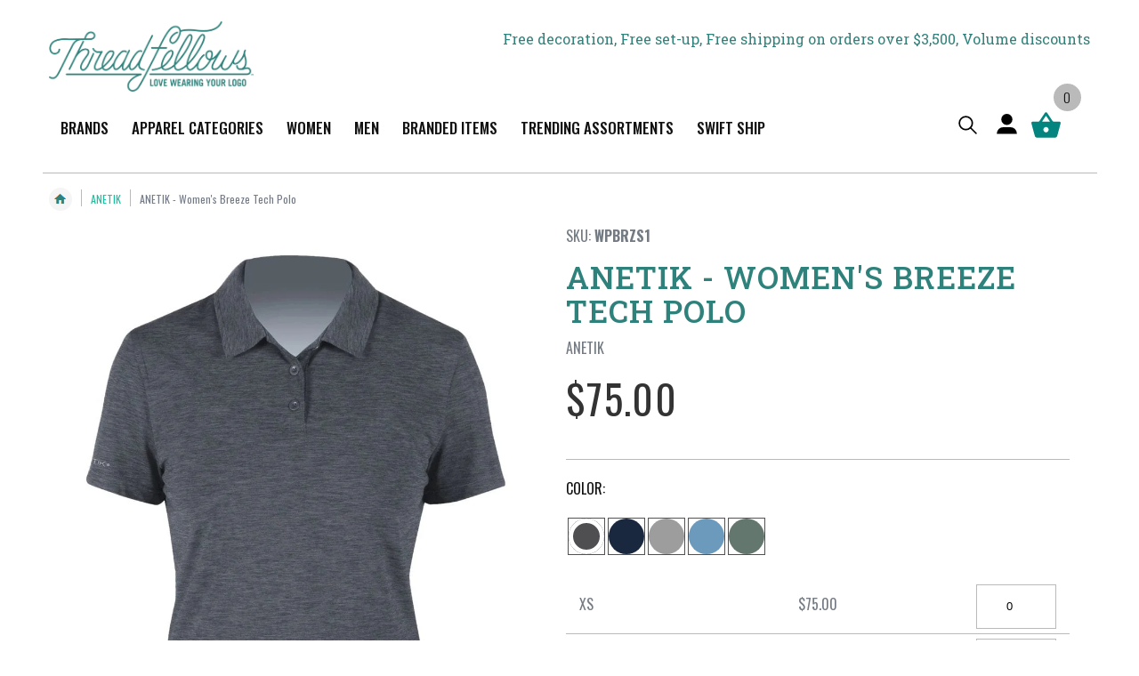

--- FILE ---
content_type: text/html; charset=utf-8
request_url: https://threadfellows.com/products/anetik-womens-breeze-tech-polo
body_size: 54042
content:
<!doctype html>
<html class="no-js" lang="en">
  <head>
    <meta charset="utf-8">
    <meta http-equiv="X-UA-Compatible" content="IE=edge">
    <meta name="viewport" content="width=device-width,initial-scale=1">
    <meta name="theme-color" content=""><link rel="canonical" href="https://threadfellows.com/products/anetik-womens-breeze-tech-polo">
    <link rel="preconnect" href="https://cdn.shopify.com" crossorigin><link rel="icon" type="image/png" href="//threadfellows.com/cdn/shop/files/favicon.png?crop=center&height=32&v=1761651634&width=32"><link rel="preconnect" href="https://fonts.shopifycdn.com" crossorigin><link rel="preconnect" href="https://fonts.googleapis.com">
    <link rel="preconnect" href="https://fonts.gstatic.com" crossorigin>
    <link href="https://fonts.googleapis.com/css2?family=Roboto+Slab:wght@100..900&display=swap" rel="stylesheet">
    <link href="https://fonts.googleapis.com/css2?family=Oswald:wght@200..700&display=swap" rel="stylesheet">
    
    <title>
      ANETIK - Women&#39;s Breeze Tech Polo
 &ndash; Threadfellows</title>

    
      <meta name="description" content="ANETIK Tech Tees are designed to ensure a superior combination of breathability, performance and protection that thrive in extreme hot climates. 4.7 oz./yd², 88/12 polyester/spandex Featherweight 4-way stretch fabric Precise active fit VINT breathable wicking technology UPF 30+ protection Low profile ANETIK logo on low">
    
    <meta name="google-site-verification" content="_aA_11C0oURCcXOGme-c19F8HK5PcDaLWdkUmw4Cwrk" />

    
                                                                                                                                                                                                                                                                                                                                                                                                                                                                                                                                                                                                                                                                                                                                                                                                                                                                                                                                                                                                                    <style type="text/css">@import url("[data-uri]");</style><div data-custom="value" aria-label="Description" data-id="main-Page-23" id="fv-loading-icon" class="mainBodyContainer" data-opt="layout" aria-hidden="true">&#915;</div>
<meta property="og:site_name" content="Threadfellows">
<meta property="og:url" content="https://threadfellows.com/products/anetik-womens-breeze-tech-polo">
<meta property="og:title" content="ANETIK - Women&#39;s Breeze Tech Polo">
<meta property="og:type" content="product">
<meta property="og:description" content="ANETIK Tech Tees are designed to ensure a superior combination of breathability, performance and protection that thrive in extreme hot climates. 4.7 oz./yd², 88/12 polyester/spandex Featherweight 4-way stretch fabric Precise active fit VINT breathable wicking technology UPF 30+ protection Low profile ANETIK logo on low"><meta property="og:image" content="http://threadfellows.com/cdn/shop/files/anetik-polos-xs-charcoal-heathered-anetik-women-s-breeze-tech-polo-31002413465623.jpg?v=1705090563">
  <meta property="og:image:secure_url" content="https://threadfellows.com/cdn/shop/files/anetik-polos-xs-charcoal-heathered-anetik-women-s-breeze-tech-polo-31002413465623.jpg?v=1705090563">
  <meta property="og:image:width" content="1000">
  <meta property="og:image:height" content="1250"><meta property="og:price:amount" content="75.00">
  <meta property="og:price:currency" content="USD"><meta name="twitter:site" content="@Threadfellows"><meta name="twitter:card" content="summary_large_image">                                                                                                                                                                                                                                                                                                                                                                                                                                                                                                                                                                                                                                                                                                                                                                                                                                                                                                                                                                                                                    <style type="text/css">@import url("[data-uri]");</style><div data-custom="value" aria-label="Description" data-id="main-Page-23" id="fv-loading-icon" class="mainBodyContainer" data-opt="layout" aria-hidden="true">&#915;</div>
<meta name="twitter:title" content="ANETIK - Women&#39;s Breeze Tech Polo">
<meta name="twitter:description" content="ANETIK Tech Tees are designed to ensure a superior combination of breathability, performance and protection that thrive in extreme hot climates. 4.7 oz./yd², 88/12 polyester/spandex Featherweight 4-way stretch fabric Precise active fit VINT breathable wicking technology UPF 30+ protection Low profile ANETIK logo on low">

    
    <script>window.performance && window.performance.mark && window.performance.mark('shopify.content_for_header.start');</script><meta name="google-site-verification" content="PSNVok4UBNH1Tr2_M0CgfYv3IWj8SZefA4z0otW2wLc">
<meta id="shopify-digital-wallet" name="shopify-digital-wallet" content="/23821249/digital_wallets/dialog">
<meta name="shopify-checkout-api-token" content="67fb539fba0560c1c331c719e0021bf2">
<link rel="alternate" type="application/json+oembed" href="https://threadfellows.com/products/anetik-womens-breeze-tech-polo.oembed">
<script async="async" src="/checkouts/internal/preloads.js?locale=en-US"></script>
<link rel="preconnect" href="https://shop.app" crossorigin="anonymous">
<script async="async" src="https://shop.app/checkouts/internal/preloads.js?locale=en-US&shop_id=23821249" crossorigin="anonymous"></script>
<script id="apple-pay-shop-capabilities" type="application/json">{"shopId":23821249,"countryCode":"US","currencyCode":"USD","merchantCapabilities":["supports3DS"],"merchantId":"gid:\/\/shopify\/Shop\/23821249","merchantName":"Threadfellows","requiredBillingContactFields":["postalAddress","email","phone"],"requiredShippingContactFields":["postalAddress","email","phone"],"shippingType":"shipping","supportedNetworks":["visa","masterCard","amex","discover","elo","jcb"],"total":{"type":"pending","label":"Threadfellows","amount":"1.00"},"shopifyPaymentsEnabled":true,"supportsSubscriptions":true}</script>
<script id="shopify-features" type="application/json">{"accessToken":"67fb539fba0560c1c331c719e0021bf2","betas":["rich-media-storefront-analytics"],"domain":"threadfellows.com","predictiveSearch":true,"shopId":23821249,"locale":"en"}</script>
<script>var Shopify = Shopify || {};
Shopify.shop = "threadfellows.myshopify.com";
Shopify.locale = "en";
Shopify.currency = {"active":"USD","rate":"1.0"};
Shopify.country = "US";
Shopify.theme = {"name":"Threadfellows-2.0\/main","id":165959565335,"schema_name":"Conflagaration","schema_version":"0.5","theme_store_id":null,"role":"main"};
Shopify.theme.handle = "null";
Shopify.theme.style = {"id":null,"handle":null};
Shopify.cdnHost = "threadfellows.com/cdn";
Shopify.routes = Shopify.routes || {};
Shopify.routes.root = "/";</script>
<script type="module">!function(o){(o.Shopify=o.Shopify||{}).modules=!0}(window);</script>
<script>!function(o){function n(){var o=[];function n(){o.push(Array.prototype.slice.apply(arguments))}return n.q=o,n}var t=o.Shopify=o.Shopify||{};t.loadFeatures=n(),t.autoloadFeatures=n()}(window);</script>
<script>
  window.ShopifyPay = window.ShopifyPay || {};
  window.ShopifyPay.apiHost = "shop.app\/pay";
  window.ShopifyPay.redirectState = null;
</script>
<script id="shop-js-analytics" type="application/json">{"pageType":"product"}</script>
<script defer="defer" async type="module" src="//threadfellows.com/cdn/shopifycloud/shop-js/modules/v2/client.init-shop-cart-sync_BT-GjEfc.en.esm.js"></script>
<script defer="defer" async type="module" src="//threadfellows.com/cdn/shopifycloud/shop-js/modules/v2/chunk.common_D58fp_Oc.esm.js"></script>
<script defer="defer" async type="module" src="//threadfellows.com/cdn/shopifycloud/shop-js/modules/v2/chunk.modal_xMitdFEc.esm.js"></script>
<script type="module">
  await import("//threadfellows.com/cdn/shopifycloud/shop-js/modules/v2/client.init-shop-cart-sync_BT-GjEfc.en.esm.js");
await import("//threadfellows.com/cdn/shopifycloud/shop-js/modules/v2/chunk.common_D58fp_Oc.esm.js");
await import("//threadfellows.com/cdn/shopifycloud/shop-js/modules/v2/chunk.modal_xMitdFEc.esm.js");

  window.Shopify.SignInWithShop?.initShopCartSync?.({"fedCMEnabled":true,"windoidEnabled":true});

</script>
<script>
  window.Shopify = window.Shopify || {};
  if (!window.Shopify.featureAssets) window.Shopify.featureAssets = {};
  window.Shopify.featureAssets['shop-js'] = {"shop-cart-sync":["modules/v2/client.shop-cart-sync_DZOKe7Ll.en.esm.js","modules/v2/chunk.common_D58fp_Oc.esm.js","modules/v2/chunk.modal_xMitdFEc.esm.js"],"init-fed-cm":["modules/v2/client.init-fed-cm_B6oLuCjv.en.esm.js","modules/v2/chunk.common_D58fp_Oc.esm.js","modules/v2/chunk.modal_xMitdFEc.esm.js"],"shop-cash-offers":["modules/v2/client.shop-cash-offers_D2sdYoxE.en.esm.js","modules/v2/chunk.common_D58fp_Oc.esm.js","modules/v2/chunk.modal_xMitdFEc.esm.js"],"shop-login-button":["modules/v2/client.shop-login-button_QeVjl5Y3.en.esm.js","modules/v2/chunk.common_D58fp_Oc.esm.js","modules/v2/chunk.modal_xMitdFEc.esm.js"],"pay-button":["modules/v2/client.pay-button_DXTOsIq6.en.esm.js","modules/v2/chunk.common_D58fp_Oc.esm.js","modules/v2/chunk.modal_xMitdFEc.esm.js"],"shop-button":["modules/v2/client.shop-button_DQZHx9pm.en.esm.js","modules/v2/chunk.common_D58fp_Oc.esm.js","modules/v2/chunk.modal_xMitdFEc.esm.js"],"avatar":["modules/v2/client.avatar_BTnouDA3.en.esm.js"],"init-windoid":["modules/v2/client.init-windoid_CR1B-cfM.en.esm.js","modules/v2/chunk.common_D58fp_Oc.esm.js","modules/v2/chunk.modal_xMitdFEc.esm.js"],"init-shop-for-new-customer-accounts":["modules/v2/client.init-shop-for-new-customer-accounts_C_vY_xzh.en.esm.js","modules/v2/client.shop-login-button_QeVjl5Y3.en.esm.js","modules/v2/chunk.common_D58fp_Oc.esm.js","modules/v2/chunk.modal_xMitdFEc.esm.js"],"init-shop-email-lookup-coordinator":["modules/v2/client.init-shop-email-lookup-coordinator_BI7n9ZSv.en.esm.js","modules/v2/chunk.common_D58fp_Oc.esm.js","modules/v2/chunk.modal_xMitdFEc.esm.js"],"init-shop-cart-sync":["modules/v2/client.init-shop-cart-sync_BT-GjEfc.en.esm.js","modules/v2/chunk.common_D58fp_Oc.esm.js","modules/v2/chunk.modal_xMitdFEc.esm.js"],"shop-toast-manager":["modules/v2/client.shop-toast-manager_DiYdP3xc.en.esm.js","modules/v2/chunk.common_D58fp_Oc.esm.js","modules/v2/chunk.modal_xMitdFEc.esm.js"],"init-customer-accounts":["modules/v2/client.init-customer-accounts_D9ZNqS-Q.en.esm.js","modules/v2/client.shop-login-button_QeVjl5Y3.en.esm.js","modules/v2/chunk.common_D58fp_Oc.esm.js","modules/v2/chunk.modal_xMitdFEc.esm.js"],"init-customer-accounts-sign-up":["modules/v2/client.init-customer-accounts-sign-up_iGw4briv.en.esm.js","modules/v2/client.shop-login-button_QeVjl5Y3.en.esm.js","modules/v2/chunk.common_D58fp_Oc.esm.js","modules/v2/chunk.modal_xMitdFEc.esm.js"],"shop-follow-button":["modules/v2/client.shop-follow-button_CqMgW2wH.en.esm.js","modules/v2/chunk.common_D58fp_Oc.esm.js","modules/v2/chunk.modal_xMitdFEc.esm.js"],"checkout-modal":["modules/v2/client.checkout-modal_xHeaAweL.en.esm.js","modules/v2/chunk.common_D58fp_Oc.esm.js","modules/v2/chunk.modal_xMitdFEc.esm.js"],"shop-login":["modules/v2/client.shop-login_D91U-Q7h.en.esm.js","modules/v2/chunk.common_D58fp_Oc.esm.js","modules/v2/chunk.modal_xMitdFEc.esm.js"],"lead-capture":["modules/v2/client.lead-capture_BJmE1dJe.en.esm.js","modules/v2/chunk.common_D58fp_Oc.esm.js","modules/v2/chunk.modal_xMitdFEc.esm.js"],"payment-terms":["modules/v2/client.payment-terms_Ci9AEqFq.en.esm.js","modules/v2/chunk.common_D58fp_Oc.esm.js","modules/v2/chunk.modal_xMitdFEc.esm.js"]};
</script>
<script>(function() {
  var isLoaded = false;
  function asyncLoad() {
    if (isLoaded) return;
    isLoaded = true;
    var urls = ["https:\/\/d10lpsik1i8c69.cloudfront.net\/w.js?shop=threadfellows.myshopify.com","https:\/\/intg.snapchat.com\/shopify\/shopify-scevent-init.js?id=8f1dc28e-85b5-4dc5-8880-618f851ee0ca\u0026shop=threadfellows.myshopify.com","https:\/\/assets1.adroll.com\/shopify\/latest\/j\/shopify_rolling_bootstrap_v2.js?adroll_adv_id=GW5654FBG5HC3MWHWOC3EE\u0026adroll_pix_id=WJB2ZZHUOJBKRKV4AUU5GI\u0026shop=threadfellows.myshopify.com","https:\/\/cdn-loyalty.yotpo.com\/loader\/G891zbkHXgj1BeCFCxoj0g.js?shop=threadfellows.myshopify.com","https:\/\/config.gorgias.chat\/bundle-loader\/01GYCBZFD83HQ92PS3VHFYFWCQ?source=shopify1click\u0026shop=threadfellows.myshopify.com","https:\/\/cdn.9gtb.com\/loader.js?g_cvt_id=416f32f1-0f98-4b31-944c-54ad5e00cc4e\u0026shop=threadfellows.myshopify.com"];
    for (var i = 0; i < urls.length; i++) {
      var s = document.createElement('script');
      s.type = 'text/javascript';
      s.async = true;
      s.src = urls[i];
      var x = document.getElementsByTagName('script')[0];
      x.parentNode.insertBefore(s, x);
    }
  };
  if(window.attachEvent) {
    window.attachEvent('onload', asyncLoad);
  } else {
    window.addEventListener('load', asyncLoad, false);
  }
})();</script>
<script id="__st">var __st={"a":23821249,"offset":-21600,"reqid":"5991335d-4724-49df-b920-f1f7e9460fb7-1769133626","pageurl":"threadfellows.com\/products\/anetik-womens-breeze-tech-polo","u":"88ca03097c44","p":"product","rtyp":"product","rid":7019297308695};</script>
<script>window.ShopifyPaypalV4VisibilityTracking = true;</script>
<script id="captcha-bootstrap">!function(){'use strict';const t='contact',e='account',n='new_comment',o=[[t,t],['blogs',n],['comments',n],[t,'customer']],c=[[e,'customer_login'],[e,'guest_login'],[e,'recover_customer_password'],[e,'create_customer']],r=t=>t.map((([t,e])=>`form[action*='/${t}']:not([data-nocaptcha='true']) input[name='form_type'][value='${e}']`)).join(','),a=t=>()=>t?[...document.querySelectorAll(t)].map((t=>t.form)):[];function s(){const t=[...o],e=r(t);return a(e)}const i='password',u='form_key',d=['recaptcha-v3-token','g-recaptcha-response','h-captcha-response',i],f=()=>{try{return window.sessionStorage}catch{return}},m='__shopify_v',_=t=>t.elements[u];function p(t,e,n=!1){try{const o=window.sessionStorage,c=JSON.parse(o.getItem(e)),{data:r}=function(t){const{data:e,action:n}=t;return t[m]||n?{data:e,action:n}:{data:t,action:n}}(c);for(const[e,n]of Object.entries(r))t.elements[e]&&(t.elements[e].value=n);n&&o.removeItem(e)}catch(o){console.error('form repopulation failed',{error:o})}}const l='form_type',E='cptcha';function T(t){t.dataset[E]=!0}const w=window,h=w.document,L='Shopify',v='ce_forms',y='captcha';let A=!1;((t,e)=>{const n=(g='f06e6c50-85a8-45c8-87d0-21a2b65856fe',I='https://cdn.shopify.com/shopifycloud/storefront-forms-hcaptcha/ce_storefront_forms_captcha_hcaptcha.v1.5.2.iife.js',D={infoText:'Protected by hCaptcha',privacyText:'Privacy',termsText:'Terms'},(t,e,n)=>{const o=w[L][v],c=o.bindForm;if(c)return c(t,g,e,D).then(n);var r;o.q.push([[t,g,e,D],n]),r=I,A||(h.body.append(Object.assign(h.createElement('script'),{id:'captcha-provider',async:!0,src:r})),A=!0)});var g,I,D;w[L]=w[L]||{},w[L][v]=w[L][v]||{},w[L][v].q=[],w[L][y]=w[L][y]||{},w[L][y].protect=function(t,e){n(t,void 0,e),T(t)},Object.freeze(w[L][y]),function(t,e,n,w,h,L){const[v,y,A,g]=function(t,e,n){const i=e?o:[],u=t?c:[],d=[...i,...u],f=r(d),m=r(i),_=r(d.filter((([t,e])=>n.includes(e))));return[a(f),a(m),a(_),s()]}(w,h,L),I=t=>{const e=t.target;return e instanceof HTMLFormElement?e:e&&e.form},D=t=>v().includes(t);t.addEventListener('submit',(t=>{const e=I(t);if(!e)return;const n=D(e)&&!e.dataset.hcaptchaBound&&!e.dataset.recaptchaBound,o=_(e),c=g().includes(e)&&(!o||!o.value);(n||c)&&t.preventDefault(),c&&!n&&(function(t){try{if(!f())return;!function(t){const e=f();if(!e)return;const n=_(t);if(!n)return;const o=n.value;o&&e.removeItem(o)}(t);const e=Array.from(Array(32),(()=>Math.random().toString(36)[2])).join('');!function(t,e){_(t)||t.append(Object.assign(document.createElement('input'),{type:'hidden',name:u})),t.elements[u].value=e}(t,e),function(t,e){const n=f();if(!n)return;const o=[...t.querySelectorAll(`input[type='${i}']`)].map((({name:t})=>t)),c=[...d,...o],r={};for(const[a,s]of new FormData(t).entries())c.includes(a)||(r[a]=s);n.setItem(e,JSON.stringify({[m]:1,action:t.action,data:r}))}(t,e)}catch(e){console.error('failed to persist form',e)}}(e),e.submit())}));const S=(t,e)=>{t&&!t.dataset[E]&&(n(t,e.some((e=>e===t))),T(t))};for(const o of['focusin','change'])t.addEventListener(o,(t=>{const e=I(t);D(e)&&S(e,y())}));const B=e.get('form_key'),M=e.get(l),P=B&&M;t.addEventListener('DOMContentLoaded',(()=>{const t=y();if(P)for(const e of t)e.elements[l].value===M&&p(e,B);[...new Set([...A(),...v().filter((t=>'true'===t.dataset.shopifyCaptcha))])].forEach((e=>S(e,t)))}))}(h,new URLSearchParams(w.location.search),n,t,e,['guest_login'])})(!0,!0)}();</script>
<script integrity="sha256-4kQ18oKyAcykRKYeNunJcIwy7WH5gtpwJnB7kiuLZ1E=" data-source-attribution="shopify.loadfeatures" defer="defer" src="//threadfellows.com/cdn/shopifycloud/storefront/assets/storefront/load_feature-a0a9edcb.js" crossorigin="anonymous"></script>
<script crossorigin="anonymous" defer="defer" src="//threadfellows.com/cdn/shopifycloud/storefront/assets/shopify_pay/storefront-65b4c6d7.js?v=20250812"></script>
<script data-source-attribution="shopify.dynamic_checkout.dynamic.init">var Shopify=Shopify||{};Shopify.PaymentButton=Shopify.PaymentButton||{isStorefrontPortableWallets:!0,init:function(){window.Shopify.PaymentButton.init=function(){};var t=document.createElement("script");t.src="https://threadfellows.com/cdn/shopifycloud/portable-wallets/latest/portable-wallets.en.js",t.type="module",document.head.appendChild(t)}};
</script>
<script data-source-attribution="shopify.dynamic_checkout.buyer_consent">
  function portableWalletsHideBuyerConsent(e){var t=document.getElementById("shopify-buyer-consent"),n=document.getElementById("shopify-subscription-policy-button");t&&n&&(t.classList.add("hidden"),t.setAttribute("aria-hidden","true"),n.removeEventListener("click",e))}function portableWalletsShowBuyerConsent(e){var t=document.getElementById("shopify-buyer-consent"),n=document.getElementById("shopify-subscription-policy-button");t&&n&&(t.classList.remove("hidden"),t.removeAttribute("aria-hidden"),n.addEventListener("click",e))}window.Shopify?.PaymentButton&&(window.Shopify.PaymentButton.hideBuyerConsent=portableWalletsHideBuyerConsent,window.Shopify.PaymentButton.showBuyerConsent=portableWalletsShowBuyerConsent);
</script>
<script data-source-attribution="shopify.dynamic_checkout.cart.bootstrap">document.addEventListener("DOMContentLoaded",(function(){function t(){return document.querySelector("shopify-accelerated-checkout-cart, shopify-accelerated-checkout")}if(t())Shopify.PaymentButton.init();else{new MutationObserver((function(e,n){t()&&(Shopify.PaymentButton.init(),n.disconnect())})).observe(document.body,{childList:!0,subtree:!0})}}));
</script>
<link id="shopify-accelerated-checkout-styles" rel="stylesheet" media="screen" href="https://threadfellows.com/cdn/shopifycloud/portable-wallets/latest/accelerated-checkout-backwards-compat.css" crossorigin="anonymous">
<style id="shopify-accelerated-checkout-cart">
        #shopify-buyer-consent {
  margin-top: 1em;
  display: inline-block;
  width: 100%;
}

#shopify-buyer-consent.hidden {
  display: none;
}

#shopify-subscription-policy-button {
  background: none;
  border: none;
  padding: 0;
  text-decoration: underline;
  font-size: inherit;
  cursor: pointer;
}

#shopify-subscription-policy-button::before {
  box-shadow: none;
}

      </style>
<script id="sections-script" data-sections="main-product,header,footer" defer="defer" src="//threadfellows.com/cdn/shop/t/45/compiled_assets/scripts.js?v=219291"></script>
<script>window.performance && window.performance.mark && window.performance.mark('shopify.content_for_header.end');</script>

    
    <link rel="preload" href="//threadfellows.com/cdn/shop/t/45/assets/jquery.min.js?v=81049236547974671631752151168" as="script">
    <script src="//threadfellows.com/cdn/shop/t/45/assets/jquery.min.js?v=81049236547974671631752151168"></script> 
    

    <script src="//threadfellows.com/cdn/shop/t/45/assets/bootstrap.bundle.min.js?v=92064110504411036791744045871" defer="defer"></script>
    <script src="//threadfellows.com/cdn/shop/t/45/assets/constants.js?v=58251544750838685771744045865" defer="defer"></script>
    <script src="//threadfellows.com/cdn/shop/t/45/assets/pubsub.js?v=158357773527763999511744045865" defer="defer"></script>
    <script src="//threadfellows.com/cdn/shop/t/45/assets/global.js?v=141906666049373426121765371571" defer="defer"></script>
    <script src="//threadfellows.com/cdn/shop/t/45/assets/custom.js?v=23292103109161552041768549197" defer="defer"></script><script src="//threadfellows.com/cdn/shop/t/45/assets/animations.js?v=88693664871331136111744045866" defer="defer"></script><link rel="preload" href="//threadfellows.com/cdn/shop/t/45/assets/slick.min.js?v=89729946676091866171745215506" as="script">
    <script src="//threadfellows.com/cdn/shop/t/45/assets/slick.min.js?v=89729946676091866171745215506" defer="defer"></script>

    <style data-shopify>



@media only screen and (min-width: 990px) {
summary.list-menu__item, .header__menu-item {
    padding-right: .8rem !important;
    padding-left: .8rem !important;
    font-size: 14px !important;
}
}


@media only screen and (min-width: 1200px) {

#GalleryThumbnails-template--22165652602903__main {    max-height: 170px;
    overflow: hidden;}

  #MediaGallery-template--22165652602903__main {min-height: 500px;}
  .logo-section {min-height: 80px;}

#shopify-section-template--22165652733975__hero_banner_slider_GYUgtE {
      min-height: 500px;
}

.header-sticky-wrap:not(.fixedbar) summary.list-menu__item, .header-sticky-wrap:not(.fixedbar)  .header__menu-item {
    padding-right: 1.3rem !important;
    padding-left: 1.3rem !important;
    font-size: 17px !important;
}
}



      @font-face {
  font-family: Oswald;
  font-weight: 400;
  font-style: normal;
  font-display: swap;
  src: url("//threadfellows.com/cdn/fonts/oswald/oswald_n4.7760ed7a63e536050f64bb0607ff70ce07a480bd.woff2") format("woff2"),
       url("//threadfellows.com/cdn/fonts/oswald/oswald_n4.ae5e497f60fc686568afe76e9ff1872693c533e9.woff") format("woff");
}

      @font-face {
  font-family: Oswald;
  font-weight: 700;
  font-style: normal;
  font-display: swap;
  src: url("//threadfellows.com/cdn/fonts/oswald/oswald_n7.b3ba3d6f1b341d51018e3cfba146932b55221727.woff2") format("woff2"),
       url("//threadfellows.com/cdn/fonts/oswald/oswald_n7.6cec6bed2bb070310ad90e19ea7a56b65fd83c0b.woff") format("woff");
}

      
      
      @font-face {
  font-family: Oswald;
  font-weight: 400;
  font-style: normal;
  font-display: swap;
  src: url("//threadfellows.com/cdn/fonts/oswald/oswald_n4.7760ed7a63e536050f64bb0607ff70ce07a480bd.woff2") format("woff2"),
       url("//threadfellows.com/cdn/fonts/oswald/oswald_n4.ae5e497f60fc686568afe76e9ff1872693c533e9.woff") format("woff");
}


      :root {
        --font-body-family: Oswald, sans-serif;
        --font-body-style: normal;
        --font-body-weight: 400;
        --font-body-weight-bold: 700;

        --font-heading-family: Oswald, sans-serif;
        --font-heading-style: normal;
        --font-heading-weight: 400;

        --font-body-scale: 1.0;
        --font-heading-scale: 1.0;

        --color-base-text: 18, 18, 18;
        --color-shadow: 18, 18, 18;
        --color-base-background-1: 255, 255, 255;
        --color-base-background-2: 243, 243, 243;
        --color-base-solid-button-labels: 255, 255, 255;
        --color-base-outline-button-labels: 18, 18, 18;
        --color-base-accent-1: 18, 18, 18;
        --color-base-accent-2: 250, 107, 107;
        --payment-terms-background-color: #FFFFFF;

        --gradient-base-background-1: #FFFFFF;
        --gradient-base-background-2: #F3F3F3;
        --gradient-base-accent-1: #121212;
        --gradient-base-accent-2: #fa6b6b;

        --media-padding: px;
        --media-border-opacity: 0.05;
        --media-border-width: 1px;
        --media-radius: 0px;
        --media-shadow-opacity: 0.0;
        --media-shadow-horizontal-offset: 0px;
        --media-shadow-vertical-offset: 0px;
        --media-shadow-blur-radius: 0px;
        --media-shadow-visible: 0;

        --page-width: 120rem;
        --page-width-margin: 0rem;

        --card-image-padding: 0.0rem;
        --card-corner-radius: 0.0rem;
        --card-text-alignment: left;
        --card-border-width: 0.0rem;
        --card-border-opacity: 0.0;
        --card-shadow-opacity: 0.1;
        --card-shadow-visible: 1;
        --card-shadow-horizontal-offset: 0.0rem;
        --card-shadow-vertical-offset: 0.0rem;
        --card-shadow-blur-radius: 0.0rem;

        --badge-corner-radius: 0.0rem;

        --popup-border-width: 1px;
        --popup-border-opacity: 0.1;
        --popup-corner-radius: 0px;
        --popup-shadow-opacity: 0.0;
        --popup-shadow-horizontal-offset: 0px;
        --popup-shadow-vertical-offset: 0px;
        --popup-shadow-blur-radius: 0px;

        --drawer-border-width: 1px;
        --drawer-border-opacity: 0.1;
        --drawer-shadow-opacity: 0.0;
        --drawer-shadow-horizontal-offset: 0px;
        --drawer-shadow-vertical-offset: 0px;
        --drawer-shadow-blur-radius: 0px;

        --spacing-sections-desktop: 0px;
        --spacing-sections-mobile: 0px;

        --grid-desktop-vertical-spacing: 8px;
        --grid-desktop-horizontal-spacing: 8px;
        --grid-mobile-vertical-spacing: 4px;
        --grid-mobile-horizontal-spacing: 4px;

        --text-boxes-border-opacity: 0.0;
        --text-boxes-border-width: 0px;
        --text-boxes-radius: 0px;
        --text-boxes-shadow-opacity: 0.0;
        --text-boxes-shadow-visible: 0;
        --text-boxes-shadow-horizontal-offset: 0px;
        --text-boxes-shadow-vertical-offset: 0px;
        --text-boxes-shadow-blur-radius: 0px;

        --buttons-primary-background: rgb(208, 32, 46);
        --buttons-primary-border: rgb(197, 55, 52);
        --buttons-primary-text: rgb(255, 255, 255);
        --buttons-primary-background-hover: rgb(172, 31, 45);
        --buttons-primary-border-hover: rgb(172, 31, 45);
        --buttons-primary-text-hover: rgb(255, 255, 255);
        --buttons-primary-disabled-background: rgb(198, 198, 198);
        --buttons-primary-disabled-border: rgb(198, 198, 198);
        --buttons-primary-disabled-text: rgb(255, 255, 255);

        --buttons-secondary-background: rgb(255, 255, 255);
        --buttons-secondary-border: rgb(197, 55, 52);
        --buttons-secondary-text: rgb(197, 54, 53);
        --buttons-secondary-background-hover: rgb(253, 231, 232);
        --buttons-secondary-border-hover: rgb(208, 32, 46);
        --buttons-secondary-text-hover: rgb(208, 32, 46);
        --buttons-secondary-disabled-background: rgb(255, 255, 255);
        --buttons-secondary-disabled-border: rgb(198, 198, 198);
        --buttons-secondary-disabled-text: rgb(198, 198, 198);

        --buttons-tertiary-background: rgb(255, 255, 255);
        --buttons-tertiary-border: rgb(138, 205, 234);
        --buttons-tertiary-text: rgb(138, 205, 234);
        --buttons-tertiary-background-hover: rgb(227, 247, 255);
        --buttons-tertiary-border-hover: rgb(138, 205, 234);
        --buttons-tertiary-text-hover: rgb(138, 205, 234);
        --buttons-tertiary-disabled-background: rgb(255, 255, 255);
        --buttons-tertiary-disabled-border: rgb(198, 198, 198);
        --buttons-tertiary-disabled-text: rgb(198, 198, 198);

        --buttons-inverted-background: rgba(0, 0, 0, 0.0);
        --buttons-inverted-border: rgb(255, 255, 255);
        --buttons-inverted-text: rgb(255, 255, 255);
        --buttons-inverted-background-hover: rgb(255, 255, 255);
        --buttons-inverted-border-hover: rgb(255, 255, 255);
        --buttons-inverted-text-hover: rgb(51, 61, 71);
        --buttons-inverted-disabled-background: rgba(0, 0, 0, 0.0);
        --buttons-inverted-disabled-border: rgb(198, 198, 198);
        --buttons-inverted-disabled-text: rgb(198, 198, 198);

        --buttons-radius: 0px;
        --buttons-radius-outset: 0px;
        --buttons-border-width: 1px;
        --buttons-border-opacity: 1.0;
        --buttons-shadow-opacity: 0.0;
        --buttons-shadow-visible: 0;
        --buttons-shadow-horizontal-offset: 0px;
        --buttons-shadow-vertical-offset: 0px;
        --buttons-shadow-blur-radius: 0px;
        --buttons-border-offset: 0px;

        --inputs-radius: 0px;
        --inputs-border-width: 1px;
        --inputs-border-opacity: 0.55;
        --inputs-shadow-opacity: 0.0;
        --inputs-shadow-horizontal-offset: 0px;
        --inputs-margin-offset: 0px;
        --inputs-shadow-vertical-offset: 0px;
        --inputs-shadow-blur-radius: 0px;
        --inputs-radius-outset: 0px;

        --variant-pills-radius: 40px;
        --variant-pills-border-width: 1px;
        --variant-pills-border-opacity: 0.55;
        --variant-pills-shadow-opacity: 0.0;
        --variant-pills-shadow-horizontal-offset: 0px;
        --variant-pills-shadow-vertical-offset: 0px;
        --variant-pills-shadow-blur-radius: 0px;
      }

      *,
      *::before,
      *::after {
        box-sizing: inherit;
      }

      html {
        box-sizing: border-box;
        font-size: calc(var(--font-body-scale) * 62.5%);
        height: 100%;
      }

      body {
        display: grid;
        grid-template-rows: auto auto 1fr auto;
        grid-template-columns: 100%;
        min-height: 100%;
        margin: 0;
        font-size: 1.5rem;
        letter-spacing: 0;
        line-height: calc(1 + 0.8 / var(--font-body-scale));
        font-family: var(--font-body-family);
        font-style: var(--font-body-style);
        font-weight: var(--font-body-weight);
      }

      @media screen and (min-width: 750px) {
        body {
          font-size: 1.6rem;
        }
      }

      /* Badges Colors */
      .product-badges-metafields .badge-item.badge-new, 
      .badge.product__label--new {
        background-color: #474747;
        color: #fff;
      }
      .product-badges-metafields .badge-item.badge-sale,
      .badge.product__label--sale {
        background-color: #fa6b6b;
        color: #fff;
      }
      .product-badges-metafields .badge-item.badge-updated {
        background-color: #2f827b;
        color: #fff;
      }
      .product-badges-metafields .badge-item.badge-new-colors {
        background-color: #1fc0a0;
        color: #fff;
      }
      .product-badges-metafields .badge-item{
        background-color: #FFFFFF;
        color: #fa6b6b;
      }
    </style> 

    <link href="//threadfellows.com/cdn/shop/t/45/assets/bootstrap-grid.css?v=72608714674656446491744045867" rel="stylesheet" type="text/css" media="all" />
    <link href="//threadfellows.com/cdn/shop/t/45/assets/base.css?v=15484533808463786961765259051" rel="stylesheet" type="text/css" media="all" />
    <link href="//threadfellows.com/cdn/shop/t/45/assets/wick.css?v=78433609270400570691762508631" rel="stylesheet" type="text/css" media="all" />
    <link rel="preload" href="//threadfellows.com/cdn/shop/t/45/assets/slick.css?v=17920060005218540381747373930" as="style">
    <link rel="stylesheet" href="//threadfellows.com/cdn/shop/t/45/assets/slick.css?v=17920060005218540381747373930">
    <link rel="preload" href="//threadfellows.com/cdn/shop/t/45/assets/slick-theme.css?v=156215358114109044751747207164" as="style">
    <link rel="stylesheet" href="//threadfellows.com/cdn/shop/t/45/assets/slick-theme.css?v=156215358114109044751747207164">
    <link rel="stylesheet" href="https://cdnjs.cloudflare.com/ajax/libs/font-awesome/6.4.2/css/all.min.css" integrity="sha512-z3gLpd7yknf1YoNbCzqRKc4qyor8gaKU1qmn+CShxbuBusANI9QpRohGBreCFkKxLhei6S9CQXFEbbKuqLg0DA==" crossorigin="anonymous" referrerpolicy="no-referrer" />
    
<link rel="preload" as="font" href="//threadfellows.com/cdn/fonts/oswald/oswald_n4.7760ed7a63e536050f64bb0607ff70ce07a480bd.woff2" type="font/woff2" crossorigin><link rel="preload" as="font" href="//threadfellows.com/cdn/fonts/oswald/oswald_n4.7760ed7a63e536050f64bb0607ff70ce07a480bd.woff2" type="font/woff2" crossorigin>
<link rel="stylesheet" href="//threadfellows.com/cdn/shop/t/45/assets/component-predictive-search.css?v=129089045535312208411756903478" media="print" onload="this.media='all'"><script>document.documentElement.className = document.documentElement.className.replace('no-js', 'js');
    if (Shopify.designMode) {
      document.documentElement.classList.add('shopify-design-mode');
    }
    </script>
    <style>
      

      
    </style>
  <!-- BEGIN app block: shopify://apps/klaviyo-email-marketing-sms/blocks/klaviyo-onsite-embed/2632fe16-c075-4321-a88b-50b567f42507 -->












  <script async src="https://static.klaviyo.com/onsite/js/PpEikj/klaviyo.js?company_id=PpEikj"></script>
  <script>!function(){if(!window.klaviyo){window._klOnsite=window._klOnsite||[];try{window.klaviyo=new Proxy({},{get:function(n,i){return"push"===i?function(){var n;(n=window._klOnsite).push.apply(n,arguments)}:function(){for(var n=arguments.length,o=new Array(n),w=0;w<n;w++)o[w]=arguments[w];var t="function"==typeof o[o.length-1]?o.pop():void 0,e=new Promise((function(n){window._klOnsite.push([i].concat(o,[function(i){t&&t(i),n(i)}]))}));return e}}})}catch(n){window.klaviyo=window.klaviyo||[],window.klaviyo.push=function(){var n;(n=window._klOnsite).push.apply(n,arguments)}}}}();</script>

  
    <script id="viewed_product">
      if (item == null) {
        var _learnq = _learnq || [];

        var MetafieldReviews = null
        var MetafieldYotpoRating = null
        var MetafieldYotpoCount = null
        var MetafieldLooxRating = null
        var MetafieldLooxCount = null
        var okendoProduct = null
        var okendoProductReviewCount = null
        var okendoProductReviewAverageValue = null
        try {
          // The following fields are used for Customer Hub recently viewed in order to add reviews.
          // This information is not part of __kla_viewed. Instead, it is part of __kla_viewed_reviewed_items
          MetafieldReviews = {};
          MetafieldYotpoRating = null
          MetafieldYotpoCount = null
          MetafieldLooxRating = null
          MetafieldLooxCount = null

          okendoProduct = null
          // If the okendo metafield is not legacy, it will error, which then requires the new json formatted data
          if (okendoProduct && 'error' in okendoProduct) {
            okendoProduct = null
          }
          okendoProductReviewCount = okendoProduct ? okendoProduct.reviewCount : null
          okendoProductReviewAverageValue = okendoProduct ? okendoProduct.reviewAverageValue : null
        } catch (error) {
          console.error('Error in Klaviyo onsite reviews tracking:', error);
        }

        var item = {
          Name: "ANETIK - Women's Breeze Tech Polo",
          ProductID: 7019297308695,
          Categories: ["ANETIK","Polos","Polos - Women's","Short Sleeve Polos","Short Sleeve Polos - Women's","Women"],
          ImageURL: "https://threadfellows.com/cdn/shop/files/anetik-polos-xs-charcoal-heathered-anetik-women-s-breeze-tech-polo-31002413465623_grande.jpg?v=1705090563",
          URL: "https://threadfellows.com/products/anetik-womens-breeze-tech-polo",
          Brand: "ANETIK",
          Price: "$75.00",
          Value: "75.00",
          CompareAtPrice: "$0.00"
        };
        _learnq.push(['track', 'Viewed Product', item]);
        _learnq.push(['trackViewedItem', {
          Title: item.Name,
          ItemId: item.ProductID,
          Categories: item.Categories,
          ImageUrl: item.ImageURL,
          Url: item.URL,
          Metadata: {
            Brand: item.Brand,
            Price: item.Price,
            Value: item.Value,
            CompareAtPrice: item.CompareAtPrice
          },
          metafields:{
            reviews: MetafieldReviews,
            yotpo:{
              rating: MetafieldYotpoRating,
              count: MetafieldYotpoCount,
            },
            loox:{
              rating: MetafieldLooxRating,
              count: MetafieldLooxCount,
            },
            okendo: {
              rating: okendoProductReviewAverageValue,
              count: okendoProductReviewCount,
            }
          }
        }]);
      }
    </script>
  




  <script>
    window.klaviyoReviewsProductDesignMode = false
  </script>







<!-- END app block --><!-- BEGIN app block: shopify://apps/yotpo-loyalty-rewards/blocks/loader-app-embed-block/2f9660df-5018-4e02-9868-ee1fb88d6ccd -->
    <script src="https://cdn-widgetsrepository.yotpo.com/v1/loader/G891zbkHXgj1BeCFCxoj0g" async></script>




<!-- END app block --><!-- BEGIN app block: shopify://apps/triplewhale/blocks/triple_pixel_snippet/483d496b-3f1a-4609-aea7-8eee3b6b7a2a --><link rel='preconnect dns-prefetch' href='https://api.config-security.com/' crossorigin />
<link rel='preconnect dns-prefetch' href='https://conf.config-security.com/' crossorigin />
<script>
/* >> TriplePixel :: start*/
window.TriplePixelData={TripleName:"threadfellows.myshopify.com",ver:"2.16",plat:"SHOPIFY",isHeadless:false,src:'SHOPIFY_EXT',product:{id:"7019297308695",name:`ANETIK - Women&#39;s Breeze Tech Polo`,price:"75.00",variant:"40842901192727"},search:"",collection:"",cart:"drawer",template:"product",curr:"USD" || "USD"},function(W,H,A,L,E,_,B,N){function O(U,T,P,H,R){void 0===R&&(R=!1),H=new XMLHttpRequest,P?(H.open("POST",U,!0),H.setRequestHeader("Content-Type","text/plain")):H.open("GET",U,!0),H.send(JSON.stringify(P||{})),H.onreadystatechange=function(){4===H.readyState&&200===H.status?(R=H.responseText,U.includes("/first")?eval(R):P||(N[B]=R)):(299<H.status||H.status<200)&&T&&!R&&(R=!0,O(U,T-1,P))}}if(N=window,!N[H+"sn"]){N[H+"sn"]=1,L=function(){return Date.now().toString(36)+"_"+Math.random().toString(36)};try{A.setItem(H,1+(0|A.getItem(H)||0)),(E=JSON.parse(A.getItem(H+"U")||"[]")).push({u:location.href,r:document.referrer,t:Date.now(),id:L()}),A.setItem(H+"U",JSON.stringify(E))}catch(e){}var i,m,p;A.getItem('"!nC`')||(_=A,A=N,A[H]||(E=A[H]=function(t,e,i){return void 0===i&&(i=[]),"State"==t?E.s:(W=L(),(E._q=E._q||[]).push([W,t,e].concat(i)),W)},E.s="Installed",E._q=[],E.ch=W,B="configSecurityConfModel",N[B]=1,O("https://conf.config-security.com/model",5),i=L(),m=A[atob("c2NyZWVu")],_.setItem("di_pmt_wt",i),p={id:i,action:"profile",avatar:_.getItem("auth-security_rand_salt_"),time:m[atob("d2lkdGg=")]+":"+m[atob("aGVpZ2h0")],host:A.TriplePixelData.TripleName,plat:A.TriplePixelData.plat,url:window.location.href.slice(0,500),ref:document.referrer,ver:A.TriplePixelData.ver},O("https://api.config-security.com/event",5,p),O("https://api.config-security.com/first?host=".concat(p.host,"&plat=").concat(p.plat),5)))}}("","TriplePixel",localStorage);
/* << TriplePixel :: end*/
</script>



<!-- END app block --><!-- BEGIN app block: shopify://apps/also-bought/blocks/app-embed-block/b94b27b4-738d-4d92-9e60-43c22d1da3f2 --><script>
    window.codeblackbelt = window.codeblackbelt || {};
    window.codeblackbelt.shop = window.codeblackbelt.shop || 'threadfellows.myshopify.com';
    
        window.codeblackbelt.productId = 7019297308695;</script><script src="//cdn.codeblackbelt.com/widgets/also-bought/main.min.js?version=2026012220-0600" async></script>
<!-- END app block --><link href="https://monorail-edge.shopifysvc.com" rel="dns-prefetch">
<script>(function(){if ("sendBeacon" in navigator && "performance" in window) {try {var session_token_from_headers = performance.getEntriesByType('navigation')[0].serverTiming.find(x => x.name == '_s').description;} catch {var session_token_from_headers = undefined;}var session_cookie_matches = document.cookie.match(/_shopify_s=([^;]*)/);var session_token_from_cookie = session_cookie_matches && session_cookie_matches.length === 2 ? session_cookie_matches[1] : "";var session_token = session_token_from_headers || session_token_from_cookie || "";function handle_abandonment_event(e) {var entries = performance.getEntries().filter(function(entry) {return /monorail-edge.shopifysvc.com/.test(entry.name);});if (!window.abandonment_tracked && entries.length === 0) {window.abandonment_tracked = true;var currentMs = Date.now();var navigation_start = performance.timing.navigationStart;var payload = {shop_id: 23821249,url: window.location.href,navigation_start,duration: currentMs - navigation_start,session_token,page_type: "product"};window.navigator.sendBeacon("https://monorail-edge.shopifysvc.com/v1/produce", JSON.stringify({schema_id: "online_store_buyer_site_abandonment/1.1",payload: payload,metadata: {event_created_at_ms: currentMs,event_sent_at_ms: currentMs}}));}}window.addEventListener('pagehide', handle_abandonment_event);}}());</script>
<script id="web-pixels-manager-setup">(function e(e,d,r,n,o){if(void 0===o&&(o={}),!Boolean(null===(a=null===(i=window.Shopify)||void 0===i?void 0:i.analytics)||void 0===a?void 0:a.replayQueue)){var i,a;window.Shopify=window.Shopify||{};var t=window.Shopify;t.analytics=t.analytics||{};var s=t.analytics;s.replayQueue=[],s.publish=function(e,d,r){return s.replayQueue.push([e,d,r]),!0};try{self.performance.mark("wpm:start")}catch(e){}var l=function(){var e={modern:/Edge?\/(1{2}[4-9]|1[2-9]\d|[2-9]\d{2}|\d{4,})\.\d+(\.\d+|)|Firefox\/(1{2}[4-9]|1[2-9]\d|[2-9]\d{2}|\d{4,})\.\d+(\.\d+|)|Chrom(ium|e)\/(9{2}|\d{3,})\.\d+(\.\d+|)|(Maci|X1{2}).+ Version\/(15\.\d+|(1[6-9]|[2-9]\d|\d{3,})\.\d+)([,.]\d+|)( \(\w+\)|)( Mobile\/\w+|) Safari\/|Chrome.+OPR\/(9{2}|\d{3,})\.\d+\.\d+|(CPU[ +]OS|iPhone[ +]OS|CPU[ +]iPhone|CPU IPhone OS|CPU iPad OS)[ +]+(15[._]\d+|(1[6-9]|[2-9]\d|\d{3,})[._]\d+)([._]\d+|)|Android:?[ /-](13[3-9]|1[4-9]\d|[2-9]\d{2}|\d{4,})(\.\d+|)(\.\d+|)|Android.+Firefox\/(13[5-9]|1[4-9]\d|[2-9]\d{2}|\d{4,})\.\d+(\.\d+|)|Android.+Chrom(ium|e)\/(13[3-9]|1[4-9]\d|[2-9]\d{2}|\d{4,})\.\d+(\.\d+|)|SamsungBrowser\/([2-9]\d|\d{3,})\.\d+/,legacy:/Edge?\/(1[6-9]|[2-9]\d|\d{3,})\.\d+(\.\d+|)|Firefox\/(5[4-9]|[6-9]\d|\d{3,})\.\d+(\.\d+|)|Chrom(ium|e)\/(5[1-9]|[6-9]\d|\d{3,})\.\d+(\.\d+|)([\d.]+$|.*Safari\/(?![\d.]+ Edge\/[\d.]+$))|(Maci|X1{2}).+ Version\/(10\.\d+|(1[1-9]|[2-9]\d|\d{3,})\.\d+)([,.]\d+|)( \(\w+\)|)( Mobile\/\w+|) Safari\/|Chrome.+OPR\/(3[89]|[4-9]\d|\d{3,})\.\d+\.\d+|(CPU[ +]OS|iPhone[ +]OS|CPU[ +]iPhone|CPU IPhone OS|CPU iPad OS)[ +]+(10[._]\d+|(1[1-9]|[2-9]\d|\d{3,})[._]\d+)([._]\d+|)|Android:?[ /-](13[3-9]|1[4-9]\d|[2-9]\d{2}|\d{4,})(\.\d+|)(\.\d+|)|Mobile Safari.+OPR\/([89]\d|\d{3,})\.\d+\.\d+|Android.+Firefox\/(13[5-9]|1[4-9]\d|[2-9]\d{2}|\d{4,})\.\d+(\.\d+|)|Android.+Chrom(ium|e)\/(13[3-9]|1[4-9]\d|[2-9]\d{2}|\d{4,})\.\d+(\.\d+|)|Android.+(UC? ?Browser|UCWEB|U3)[ /]?(15\.([5-9]|\d{2,})|(1[6-9]|[2-9]\d|\d{3,})\.\d+)\.\d+|SamsungBrowser\/(5\.\d+|([6-9]|\d{2,})\.\d+)|Android.+MQ{2}Browser\/(14(\.(9|\d{2,})|)|(1[5-9]|[2-9]\d|\d{3,})(\.\d+|))(\.\d+|)|K[Aa][Ii]OS\/(3\.\d+|([4-9]|\d{2,})\.\d+)(\.\d+|)/},d=e.modern,r=e.legacy,n=navigator.userAgent;return n.match(d)?"modern":n.match(r)?"legacy":"unknown"}(),u="modern"===l?"modern":"legacy",c=(null!=n?n:{modern:"",legacy:""})[u],f=function(e){return[e.baseUrl,"/wpm","/b",e.hashVersion,"modern"===e.buildTarget?"m":"l",".js"].join("")}({baseUrl:d,hashVersion:r,buildTarget:u}),m=function(e){var d=e.version,r=e.bundleTarget,n=e.surface,o=e.pageUrl,i=e.monorailEndpoint;return{emit:function(e){var a=e.status,t=e.errorMsg,s=(new Date).getTime(),l=JSON.stringify({metadata:{event_sent_at_ms:s},events:[{schema_id:"web_pixels_manager_load/3.1",payload:{version:d,bundle_target:r,page_url:o,status:a,surface:n,error_msg:t},metadata:{event_created_at_ms:s}}]});if(!i)return console&&console.warn&&console.warn("[Web Pixels Manager] No Monorail endpoint provided, skipping logging."),!1;try{return self.navigator.sendBeacon.bind(self.navigator)(i,l)}catch(e){}var u=new XMLHttpRequest;try{return u.open("POST",i,!0),u.setRequestHeader("Content-Type","text/plain"),u.send(l),!0}catch(e){return console&&console.warn&&console.warn("[Web Pixels Manager] Got an unhandled error while logging to Monorail."),!1}}}}({version:r,bundleTarget:l,surface:e.surface,pageUrl:self.location.href,monorailEndpoint:e.monorailEndpoint});try{o.browserTarget=l,function(e){var d=e.src,r=e.async,n=void 0===r||r,o=e.onload,i=e.onerror,a=e.sri,t=e.scriptDataAttributes,s=void 0===t?{}:t,l=document.createElement("script"),u=document.querySelector("head"),c=document.querySelector("body");if(l.async=n,l.src=d,a&&(l.integrity=a,l.crossOrigin="anonymous"),s)for(var f in s)if(Object.prototype.hasOwnProperty.call(s,f))try{l.dataset[f]=s[f]}catch(e){}if(o&&l.addEventListener("load",o),i&&l.addEventListener("error",i),u)u.appendChild(l);else{if(!c)throw new Error("Did not find a head or body element to append the script");c.appendChild(l)}}({src:f,async:!0,onload:function(){if(!function(){var e,d;return Boolean(null===(d=null===(e=window.Shopify)||void 0===e?void 0:e.analytics)||void 0===d?void 0:d.initialized)}()){var d=window.webPixelsManager.init(e)||void 0;if(d){var r=window.Shopify.analytics;r.replayQueue.forEach((function(e){var r=e[0],n=e[1],o=e[2];d.publishCustomEvent(r,n,o)})),r.replayQueue=[],r.publish=d.publishCustomEvent,r.visitor=d.visitor,r.initialized=!0}}},onerror:function(){return m.emit({status:"failed",errorMsg:"".concat(f," has failed to load")})},sri:function(e){var d=/^sha384-[A-Za-z0-9+/=]+$/;return"string"==typeof e&&d.test(e)}(c)?c:"",scriptDataAttributes:o}),m.emit({status:"loading"})}catch(e){m.emit({status:"failed",errorMsg:(null==e?void 0:e.message)||"Unknown error"})}}})({shopId: 23821249,storefrontBaseUrl: "https://threadfellows.com",extensionsBaseUrl: "https://extensions.shopifycdn.com/cdn/shopifycloud/web-pixels-manager",monorailEndpoint: "https://monorail-edge.shopifysvc.com/unstable/produce_batch",surface: "storefront-renderer",enabledBetaFlags: ["2dca8a86"],webPixelsConfigList: [{"id":"593264663","configuration":"{\"shopId\":\"threadfellows.myshopify.com\"}","eventPayloadVersion":"v1","runtimeContext":"STRICT","scriptVersion":"674c31de9c131805829c42a983792da6","type":"APP","apiClientId":2753413,"privacyPurposes":["ANALYTICS","MARKETING","SALE_OF_DATA"],"dataSharingAdjustments":{"protectedCustomerApprovalScopes":["read_customer_address","read_customer_email","read_customer_name","read_customer_personal_data","read_customer_phone"]}},{"id":"460652567","configuration":"{\"config\":\"{\\\"google_tag_ids\\\":[\\\"AW-872244283\\\",\\\"GT-NMDNRBFJ\\\"],\\\"target_country\\\":\\\"US\\\",\\\"gtag_events\\\":[{\\\"type\\\":\\\"begin_checkout\\\",\\\"action_label\\\":\\\"AW-872244283\\\/HaqxCP6F8JYbELvI9Z8D\\\"},{\\\"type\\\":\\\"search\\\",\\\"action_label\\\":\\\"AW-872244283\\\/2-UsCKPUgJcbELvI9Z8D\\\"},{\\\"type\\\":\\\"view_item\\\",\\\"action_label\\\":[\\\"AW-872244283\\\/U3XxCKDUgJcbELvI9Z8D\\\",\\\"MC-J2YXRK5S91\\\"]},{\\\"type\\\":\\\"purchase\\\",\\\"action_label\\\":[\\\"AW-872244283\\\/kD0aCPuF8JYbELvI9Z8D\\\",\\\"MC-J2YXRK5S91\\\"]},{\\\"type\\\":\\\"page_view\\\",\\\"action_label\\\":[\\\"AW-872244283\\\/S8Y0CJ3UgJcbELvI9Z8D\\\",\\\"MC-J2YXRK5S91\\\"]},{\\\"type\\\":\\\"add_payment_info\\\",\\\"action_label\\\":\\\"AW-872244283\\\/kzxpCKbUgJcbELvI9Z8D\\\"},{\\\"type\\\":\\\"add_to_cart\\\",\\\"action_label\\\":\\\"AW-872244283\\\/jHioCJrUgJcbELvI9Z8D\\\"}],\\\"enable_monitoring_mode\\\":false}\"}","eventPayloadVersion":"v1","runtimeContext":"OPEN","scriptVersion":"b2a88bafab3e21179ed38636efcd8a93","type":"APP","apiClientId":1780363,"privacyPurposes":[],"dataSharingAdjustments":{"protectedCustomerApprovalScopes":["read_customer_address","read_customer_email","read_customer_name","read_customer_personal_data","read_customer_phone"]}},{"id":"406355991","configuration":"{\"accountID\": \"dynasort-pixel\"}","eventPayloadVersion":"v1","runtimeContext":"STRICT","scriptVersion":"643d92bc379620cb23418821baf3debc","type":"APP","apiClientId":6978001,"privacyPurposes":["ANALYTICS","MARKETING","SALE_OF_DATA"],"dataSharingAdjustments":{"protectedCustomerApprovalScopes":["read_customer_personal_data"]}},{"id":"2490391","configuration":"{\"pixelId\":\"8f1dc28e-85b5-4dc5-8880-618f851ee0ca\"}","eventPayloadVersion":"v1","runtimeContext":"STRICT","scriptVersion":"c119f01612c13b62ab52809eb08154bb","type":"APP","apiClientId":2556259,"privacyPurposes":["ANALYTICS","MARKETING","SALE_OF_DATA"],"dataSharingAdjustments":{"protectedCustomerApprovalScopes":["read_customer_address","read_customer_email","read_customer_name","read_customer_personal_data","read_customer_phone"]}},{"id":"24641559","eventPayloadVersion":"1","runtimeContext":"LAX","scriptVersion":"1","type":"CUSTOM","privacyPurposes":["ANALYTICS","MARKETING","SALE_OF_DATA"],"name":"LXRI Conversion Tracking"},{"id":"25395223","eventPayloadVersion":"1","runtimeContext":"LAX","scriptVersion":"2","type":"CUSTOM","privacyPurposes":["ANALYTICS","MARKETING","SALE_OF_DATA"],"name":"Bing Conversion Pixel"},{"id":"50692119","eventPayloadVersion":"v1","runtimeContext":"LAX","scriptVersion":"1","type":"CUSTOM","privacyPurposes":["MARKETING"],"name":"Meta pixel (migrated)"},{"id":"83689495","eventPayloadVersion":"v1","runtimeContext":"LAX","scriptVersion":"1","type":"CUSTOM","privacyPurposes":["ANALYTICS"],"name":"Google Analytics tag (migrated)"},{"id":"90112023","eventPayloadVersion":"1","runtimeContext":"LAX","scriptVersion":"1","type":"CUSTOM","privacyPurposes":["ANALYTICS","MARKETING","SALE_OF_DATA"],"name":"LinkedIn Conversion Tracking"},{"id":"109871127","eventPayloadVersion":"1","runtimeContext":"LAX","scriptVersion":"1","type":"CUSTOM","privacyPurposes":["ANALYTICS","MARKETING"],"name":"Migrated Google Tag"},{"id":"109903895","eventPayloadVersion":"1","runtimeContext":"LAX","scriptVersion":"1","type":"CUSTOM","privacyPurposes":["ANALYTICS","MARKETING"],"name":"Optimizely Migrated Script"},{"id":"109936663","eventPayloadVersion":"1","runtimeContext":"LAX","scriptVersion":"1","type":"CUSTOM","privacyPurposes":["ANALYTICS","MARKETING"],"name":"Migrated Facebook Pixel"},{"id":"109969431","eventPayloadVersion":"1","runtimeContext":"LAX","scriptVersion":"1","type":"CUSTOM","privacyPurposes":["ANALYTICS","MARKETING"],"name":"Migrated UET"},{"id":"110002199","eventPayloadVersion":"1","runtimeContext":"LAX","scriptVersion":"2","type":"CUSTOM","privacyPurposes":[],"name":"Migrated Ads Tag"},{"id":"shopify-app-pixel","configuration":"{}","eventPayloadVersion":"v1","runtimeContext":"STRICT","scriptVersion":"0450","apiClientId":"shopify-pixel","type":"APP","privacyPurposes":["ANALYTICS","MARKETING"]},{"id":"shopify-custom-pixel","eventPayloadVersion":"v1","runtimeContext":"LAX","scriptVersion":"0450","apiClientId":"shopify-pixel","type":"CUSTOM","privacyPurposes":["ANALYTICS","MARKETING"]}],isMerchantRequest: false,initData: {"shop":{"name":"Threadfellows","paymentSettings":{"currencyCode":"USD"},"myshopifyDomain":"threadfellows.myshopify.com","countryCode":"US","storefrontUrl":"https:\/\/threadfellows.com"},"customer":null,"cart":null,"checkout":null,"productVariants":[{"price":{"amount":75.0,"currencyCode":"USD"},"product":{"title":"ANETIK - Women's Breeze Tech Polo","vendor":"ANETIK","id":"7019297308695","untranslatedTitle":"ANETIK - Women's Breeze Tech Polo","url":"\/products\/anetik-womens-breeze-tech-polo","type":"Polos"},"id":"40842901192727","image":{"src":"\/\/threadfellows.com\/cdn\/shop\/files\/anetik-polos-xs-charcoal-heathered-anetik-women-s-breeze-tech-polo-31002413465623.jpg?v=1705090563"},"sku":"WPBRZS1","title":"XS \/ Charcoal Heathered","untranslatedTitle":"XS \/ Charcoal Heathered"},{"price":{"amount":75.0,"currencyCode":"USD"},"product":{"title":"ANETIK - Women's Breeze Tech Polo","vendor":"ANETIK","id":"7019297308695","untranslatedTitle":"ANETIK - Women's Breeze Tech Polo","url":"\/products\/anetik-womens-breeze-tech-polo","type":"Polos"},"id":"40842901225495","image":{"src":"\/\/threadfellows.com\/cdn\/shop\/files\/anetik-polos-xs-navy-heathered-anetik-women-s-breeze-tech-polo-31002413531159.jpg?v=1705090560"},"sku":"WPBRZS1","title":"XS \/ Navy Heathered","untranslatedTitle":"XS \/ Navy Heathered"},{"price":{"amount":75.0,"currencyCode":"USD"},"product":{"title":"ANETIK - Women's Breeze Tech Polo","vendor":"ANETIK","id":"7019297308695","untranslatedTitle":"ANETIK - Women's Breeze Tech Polo","url":"\/products\/anetik-womens-breeze-tech-polo","type":"Polos"},"id":"41631534481431","image":{"src":"\/\/threadfellows.com\/cdn\/shop\/files\/anetik-polos-xs-alloy-heather-anetik-women-s-breeze-tech-polo-31002413563927.jpg?v=1705090566"},"sku":"WPBRZS1","title":"XS \/ Alloy Heathered","untranslatedTitle":"XS \/ Alloy Heathered"},{"price":{"amount":75.0,"currencyCode":"USD"},"product":{"title":"ANETIK - Women's Breeze Tech Polo","vendor":"ANETIK","id":"7019297308695","untranslatedTitle":"ANETIK - Women's Breeze Tech Polo","url":"\/products\/anetik-womens-breeze-tech-polo","type":"Polos"},"id":"40842901291031","image":{"src":"\/\/threadfellows.com\/cdn\/shop\/files\/anetik-polos-xs-charcoal-heathered-anetik-women-s-breeze-tech-polo-31002413465623.jpg?v=1705090563"},"sku":"WPBRZS1","title":"S \/ Charcoal Heathered","untranslatedTitle":"S \/ Charcoal Heathered"},{"price":{"amount":75.0,"currencyCode":"USD"},"product":{"title":"ANETIK - Women's Breeze Tech Polo","vendor":"ANETIK","id":"7019297308695","untranslatedTitle":"ANETIK - Women's Breeze Tech Polo","url":"\/products\/anetik-womens-breeze-tech-polo","type":"Polos"},"id":"40842901323799","image":{"src":"\/\/threadfellows.com\/cdn\/shop\/files\/anetik-polos-xs-navy-heathered-anetik-women-s-breeze-tech-polo-31002413531159.jpg?v=1705090560"},"sku":"WPBRZS1","title":"S \/ Navy Heathered","untranslatedTitle":"S \/ Navy Heathered"},{"price":{"amount":75.0,"currencyCode":"USD"},"product":{"title":"ANETIK - Women's Breeze Tech Polo","vendor":"ANETIK","id":"7019297308695","untranslatedTitle":"ANETIK - Women's Breeze Tech Polo","url":"\/products\/anetik-womens-breeze-tech-polo","type":"Polos"},"id":"41631534514199","image":{"src":"\/\/threadfellows.com\/cdn\/shop\/files\/anetik-polos-xs-alloy-heather-anetik-women-s-breeze-tech-polo-31002413563927.jpg?v=1705090566"},"sku":"WPBRZS1","title":"S \/ Alloy Heathered","untranslatedTitle":"S \/ Alloy Heathered"},{"price":{"amount":75.0,"currencyCode":"USD"},"product":{"title":"ANETIK - Women's Breeze Tech Polo","vendor":"ANETIK","id":"7019297308695","untranslatedTitle":"ANETIK - Women's Breeze Tech Polo","url":"\/products\/anetik-womens-breeze-tech-polo","type":"Polos"},"id":"40842901389335","image":{"src":"\/\/threadfellows.com\/cdn\/shop\/files\/anetik-polos-xs-charcoal-heathered-anetik-women-s-breeze-tech-polo-31002413465623.jpg?v=1705090563"},"sku":"WPBRZS1","title":"M \/ Charcoal Heathered","untranslatedTitle":"M \/ Charcoal Heathered"},{"price":{"amount":75.0,"currencyCode":"USD"},"product":{"title":"ANETIK - Women's Breeze Tech Polo","vendor":"ANETIK","id":"7019297308695","untranslatedTitle":"ANETIK - Women's Breeze Tech Polo","url":"\/products\/anetik-womens-breeze-tech-polo","type":"Polos"},"id":"40842901422103","image":{"src":"\/\/threadfellows.com\/cdn\/shop\/files\/anetik-polos-xs-navy-heathered-anetik-women-s-breeze-tech-polo-31002413531159.jpg?v=1705090560"},"sku":"WPBRZS1","title":"M \/ Navy Heathered","untranslatedTitle":"M \/ Navy Heathered"},{"price":{"amount":75.0,"currencyCode":"USD"},"product":{"title":"ANETIK - Women's Breeze Tech Polo","vendor":"ANETIK","id":"7019297308695","untranslatedTitle":"ANETIK - Women's Breeze Tech Polo","url":"\/products\/anetik-womens-breeze-tech-polo","type":"Polos"},"id":"41631534546967","image":{"src":"\/\/threadfellows.com\/cdn\/shop\/files\/anetik-polos-xs-alloy-heather-anetik-women-s-breeze-tech-polo-31002413563927.jpg?v=1705090566"},"sku":"WPBRZS1","title":"M \/ Alloy Heathered","untranslatedTitle":"M \/ Alloy Heathered"},{"price":{"amount":75.0,"currencyCode":"USD"},"product":{"title":"ANETIK - Women's Breeze Tech Polo","vendor":"ANETIK","id":"7019297308695","untranslatedTitle":"ANETIK - Women's Breeze Tech Polo","url":"\/products\/anetik-womens-breeze-tech-polo","type":"Polos"},"id":"40842901487639","image":{"src":"\/\/threadfellows.com\/cdn\/shop\/files\/anetik-polos-xs-charcoal-heathered-anetik-women-s-breeze-tech-polo-31002413465623.jpg?v=1705090563"},"sku":"WPBRZS1","title":"L \/ Charcoal Heathered","untranslatedTitle":"L \/ Charcoal Heathered"},{"price":{"amount":75.0,"currencyCode":"USD"},"product":{"title":"ANETIK - Women's Breeze Tech Polo","vendor":"ANETIK","id":"7019297308695","untranslatedTitle":"ANETIK - Women's Breeze Tech Polo","url":"\/products\/anetik-womens-breeze-tech-polo","type":"Polos"},"id":"40842901520407","image":{"src":"\/\/threadfellows.com\/cdn\/shop\/files\/anetik-polos-xs-navy-heathered-anetik-women-s-breeze-tech-polo-31002413531159.jpg?v=1705090560"},"sku":"WPBRZS1","title":"L \/ Navy Heathered","untranslatedTitle":"L \/ Navy Heathered"},{"price":{"amount":75.0,"currencyCode":"USD"},"product":{"title":"ANETIK - Women's Breeze Tech Polo","vendor":"ANETIK","id":"7019297308695","untranslatedTitle":"ANETIK - Women's Breeze Tech Polo","url":"\/products\/anetik-womens-breeze-tech-polo","type":"Polos"},"id":"41631534579735","image":{"src":"\/\/threadfellows.com\/cdn\/shop\/files\/anetik-polos-xs-alloy-heather-anetik-women-s-breeze-tech-polo-31002413563927.jpg?v=1705090566"},"sku":"WPBRZS1","title":"L \/ Alloy Heathered","untranslatedTitle":"L \/ Alloy Heathered"},{"price":{"amount":75.0,"currencyCode":"USD"},"product":{"title":"ANETIK - Women's Breeze Tech Polo","vendor":"ANETIK","id":"7019297308695","untranslatedTitle":"ANETIK - Women's Breeze Tech Polo","url":"\/products\/anetik-womens-breeze-tech-polo","type":"Polos"},"id":"40842901585943","image":{"src":"\/\/threadfellows.com\/cdn\/shop\/files\/anetik-polos-xs-charcoal-heathered-anetik-women-s-breeze-tech-polo-31002413465623.jpg?v=1705090563"},"sku":"WPBRZS1","title":"XL \/ Charcoal Heathered","untranslatedTitle":"XL \/ Charcoal Heathered"},{"price":{"amount":75.0,"currencyCode":"USD"},"product":{"title":"ANETIK - Women's Breeze Tech Polo","vendor":"ANETIK","id":"7019297308695","untranslatedTitle":"ANETIK - Women's Breeze Tech Polo","url":"\/products\/anetik-womens-breeze-tech-polo","type":"Polos"},"id":"40842901618711","image":{"src":"\/\/threadfellows.com\/cdn\/shop\/files\/anetik-polos-xs-navy-heathered-anetik-women-s-breeze-tech-polo-31002413531159.jpg?v=1705090560"},"sku":"WPBRZS1","title":"XL \/ Navy Heathered","untranslatedTitle":"XL \/ Navy Heathered"},{"price":{"amount":75.0,"currencyCode":"USD"},"product":{"title":"ANETIK - Women's Breeze Tech Polo","vendor":"ANETIK","id":"7019297308695","untranslatedTitle":"ANETIK - Women's Breeze Tech Polo","url":"\/products\/anetik-womens-breeze-tech-polo","type":"Polos"},"id":"41631534612503","image":{"src":"\/\/threadfellows.com\/cdn\/shop\/files\/anetik-polos-xs-alloy-heather-anetik-women-s-breeze-tech-polo-31002413563927.jpg?v=1705090566"},"sku":"WPBRZS1","title":"XL \/ Alloy Heathered","untranslatedTitle":"XL \/ Alloy Heathered"},{"price":{"amount":75.0,"currencyCode":"USD"},"product":{"title":"ANETIK - Women's Breeze Tech Polo","vendor":"ANETIK","id":"7019297308695","untranslatedTitle":"ANETIK - Women's Breeze Tech Polo","url":"\/products\/anetik-womens-breeze-tech-polo","type":"Polos"},"id":"41631516000279","image":{"src":"\/\/threadfellows.com\/cdn\/shop\/files\/anetik-polos-xs-bahama-heathered-anetik-women-s-breeze-tech-polo-32159980027927.jpg?v=1737796212"},"sku":"WPBRZS1","title":"XS \/ Bahama Heathered","untranslatedTitle":"XS \/ Bahama Heathered"},{"price":{"amount":75.0,"currencyCode":"USD"},"product":{"title":"ANETIK - Women's Breeze Tech Polo","vendor":"ANETIK","id":"7019297308695","untranslatedTitle":"ANETIK - Women's Breeze Tech Polo","url":"\/products\/anetik-womens-breeze-tech-polo","type":"Polos"},"id":"41631516033047","image":{"src":"\/\/threadfellows.com\/cdn\/shop\/files\/anetik-polos-xs-bahama-heathered-anetik-women-s-breeze-tech-polo-32159980027927.jpg?v=1737796212"},"sku":"WPBRZS1","title":"S \/ Bahama Heathered","untranslatedTitle":"S \/ Bahama Heathered"},{"price":{"amount":75.0,"currencyCode":"USD"},"product":{"title":"ANETIK - Women's Breeze Tech Polo","vendor":"ANETIK","id":"7019297308695","untranslatedTitle":"ANETIK - Women's Breeze Tech Polo","url":"\/products\/anetik-womens-breeze-tech-polo","type":"Polos"},"id":"41631516065815","image":{"src":"\/\/threadfellows.com\/cdn\/shop\/files\/anetik-polos-xs-bahama-heathered-anetik-women-s-breeze-tech-polo-32159980027927.jpg?v=1737796212"},"sku":"WPBRZS1","title":"M \/ Bahama Heathered","untranslatedTitle":"M \/ Bahama Heathered"},{"price":{"amount":75.0,"currencyCode":"USD"},"product":{"title":"ANETIK - Women's Breeze Tech Polo","vendor":"ANETIK","id":"7019297308695","untranslatedTitle":"ANETIK - Women's Breeze Tech Polo","url":"\/products\/anetik-womens-breeze-tech-polo","type":"Polos"},"id":"41631516098583","image":{"src":"\/\/threadfellows.com\/cdn\/shop\/files\/anetik-polos-xs-bahama-heathered-anetik-women-s-breeze-tech-polo-32159980027927.jpg?v=1737796212"},"sku":"WPBRZS1","title":"L \/ Bahama Heathered","untranslatedTitle":"L \/ Bahama Heathered"},{"price":{"amount":75.0,"currencyCode":"USD"},"product":{"title":"ANETIK - Women's Breeze Tech Polo","vendor":"ANETIK","id":"7019297308695","untranslatedTitle":"ANETIK - Women's Breeze Tech Polo","url":"\/products\/anetik-womens-breeze-tech-polo","type":"Polos"},"id":"41631516131351","image":{"src":"\/\/threadfellows.com\/cdn\/shop\/files\/anetik-polos-xs-bahama-heathered-anetik-women-s-breeze-tech-polo-32159980027927.jpg?v=1737796212"},"sku":"WPBRZS1","title":"XL \/ Bahama Heathered","untranslatedTitle":"XL \/ Bahama Heathered"},{"price":{"amount":75.0,"currencyCode":"USD"},"product":{"title":"ANETIK - Women's Breeze Tech Polo","vendor":"ANETIK","id":"7019297308695","untranslatedTitle":"ANETIK - Women's Breeze Tech Polo","url":"\/products\/anetik-womens-breeze-tech-polo","type":"Polos"},"id":"41631516164119","image":{"src":"\/\/threadfellows.com\/cdn\/shop\/files\/anetik-polos-xs-dark-olive-heathered-anetik-women-s-breeze-tech-polo-32159980060695.jpg?v=1737643917"},"sku":"WPBRZS1","title":"XS \/ Dark Olive Heathered","untranslatedTitle":"XS \/ Dark Olive Heathered"},{"price":{"amount":75.0,"currencyCode":"USD"},"product":{"title":"ANETIK - Women's Breeze Tech Polo","vendor":"ANETIK","id":"7019297308695","untranslatedTitle":"ANETIK - Women's Breeze Tech Polo","url":"\/products\/anetik-womens-breeze-tech-polo","type":"Polos"},"id":"41631516196887","image":{"src":"\/\/threadfellows.com\/cdn\/shop\/files\/anetik-polos-xs-dark-olive-heathered-anetik-women-s-breeze-tech-polo-32159980060695.jpg?v=1737643917"},"sku":"WPBRZS1","title":"S \/ Dark Olive Heathered","untranslatedTitle":"S \/ Dark Olive Heathered"},{"price":{"amount":75.0,"currencyCode":"USD"},"product":{"title":"ANETIK - Women's Breeze Tech Polo","vendor":"ANETIK","id":"7019297308695","untranslatedTitle":"ANETIK - Women's Breeze Tech Polo","url":"\/products\/anetik-womens-breeze-tech-polo","type":"Polos"},"id":"41631516229655","image":{"src":"\/\/threadfellows.com\/cdn\/shop\/files\/anetik-polos-xs-dark-olive-heathered-anetik-women-s-breeze-tech-polo-32159980060695.jpg?v=1737643917"},"sku":"WPBRZS1","title":"M \/ Dark Olive Heathered","untranslatedTitle":"M \/ Dark Olive Heathered"},{"price":{"amount":75.0,"currencyCode":"USD"},"product":{"title":"ANETIK - Women's Breeze Tech Polo","vendor":"ANETIK","id":"7019297308695","untranslatedTitle":"ANETIK - Women's Breeze Tech Polo","url":"\/products\/anetik-womens-breeze-tech-polo","type":"Polos"},"id":"41631516262423","image":{"src":"\/\/threadfellows.com\/cdn\/shop\/files\/anetik-polos-xs-dark-olive-heathered-anetik-women-s-breeze-tech-polo-32159980060695.jpg?v=1737643917"},"sku":"WPBRZS1","title":"L \/ Dark Olive Heathered","untranslatedTitle":"L \/ Dark Olive Heathered"},{"price":{"amount":75.0,"currencyCode":"USD"},"product":{"title":"ANETIK - Women's Breeze Tech Polo","vendor":"ANETIK","id":"7019297308695","untranslatedTitle":"ANETIK - Women's Breeze Tech Polo","url":"\/products\/anetik-womens-breeze-tech-polo","type":"Polos"},"id":"41631516295191","image":{"src":"\/\/threadfellows.com\/cdn\/shop\/files\/anetik-polos-xs-dark-olive-heathered-anetik-women-s-breeze-tech-polo-32159980060695.jpg?v=1737643917"},"sku":"WPBRZS1","title":"XL \/ Dark Olive Heathered","untranslatedTitle":"XL \/ Dark Olive Heathered"},{"price":{"amount":75.0,"currencyCode":"USD"},"product":{"title":"ANETIK - Women's Breeze Tech Polo","vendor":"ANETIK","id":"7019297308695","untranslatedTitle":"ANETIK - Women's Breeze Tech Polo","url":"\/products\/anetik-womens-breeze-tech-polo","type":"Polos"},"id":"42266798686231","image":{"src":"\/\/threadfellows.com\/cdn\/shop\/files\/anetik-polos-xs-alloy-heather-anetik-women-s-breeze-tech-polo-31002413563927.jpg?v=1705090566"},"sku":"WPBRZS1","title":"2XL \/ Alloy Heathered","untranslatedTitle":"2XL \/ Alloy Heathered"},{"price":{"amount":75.0,"currencyCode":"USD"},"product":{"title":"ANETIK - Women's Breeze Tech Polo","vendor":"ANETIK","id":"7019297308695","untranslatedTitle":"ANETIK - Women's Breeze Tech Polo","url":"\/products\/anetik-womens-breeze-tech-polo","type":"Polos"},"id":"42266798718999","image":{"src":"\/\/threadfellows.com\/cdn\/shop\/files\/anetik-polos-xs-bahama-heathered-anetik-women-s-breeze-tech-polo-32159980027927.jpg?v=1737796212"},"sku":"WPBRZS1","title":"2XL \/ Bahama Heathered","untranslatedTitle":"2XL \/ Bahama Heathered"},{"price":{"amount":75.0,"currencyCode":"USD"},"product":{"title":"ANETIK - Women's Breeze Tech Polo","vendor":"ANETIK","id":"7019297308695","untranslatedTitle":"ANETIK - Women's Breeze Tech Polo","url":"\/products\/anetik-womens-breeze-tech-polo","type":"Polos"},"id":"42266798751767","image":{"src":"\/\/threadfellows.com\/cdn\/shop\/files\/anetik-polos-xs-charcoal-heathered-anetik-women-s-breeze-tech-polo-31002413465623.jpg?v=1705090563"},"sku":"WPBRZS1","title":"2XL \/ Charcoal Heathered","untranslatedTitle":"2XL \/ Charcoal Heathered"},{"price":{"amount":75.0,"currencyCode":"USD"},"product":{"title":"ANETIK - Women's Breeze Tech Polo","vendor":"ANETIK","id":"7019297308695","untranslatedTitle":"ANETIK - Women's Breeze Tech Polo","url":"\/products\/anetik-womens-breeze-tech-polo","type":"Polos"},"id":"42266798784535","image":{"src":"\/\/threadfellows.com\/cdn\/shop\/files\/anetik-polos-xs-dark-olive-heathered-anetik-women-s-breeze-tech-polo-32159980060695.jpg?v=1737643917"},"sku":"WPBRZS1","title":"2XL \/ Dark Olive Heathered","untranslatedTitle":"2XL \/ Dark Olive Heathered"},{"price":{"amount":75.0,"currencyCode":"USD"},"product":{"title":"ANETIK - Women's Breeze Tech Polo","vendor":"ANETIK","id":"7019297308695","untranslatedTitle":"ANETIK - Women's Breeze Tech Polo","url":"\/products\/anetik-womens-breeze-tech-polo","type":"Polos"},"id":"42266798817303","image":{"src":"\/\/threadfellows.com\/cdn\/shop\/files\/anetik-polos-xs-navy-heathered-anetik-women-s-breeze-tech-polo-31002413531159.jpg?v=1705090560"},"sku":"WPBRZS1","title":"2XL \/ Navy Heathered","untranslatedTitle":"2XL \/ Navy Heathered"}],"purchasingCompany":null},},"https://threadfellows.com/cdn","fcfee988w5aeb613cpc8e4bc33m6693e112",{"modern":"","legacy":""},{"shopId":"23821249","storefrontBaseUrl":"https:\/\/threadfellows.com","extensionBaseUrl":"https:\/\/extensions.shopifycdn.com\/cdn\/shopifycloud\/web-pixels-manager","surface":"storefront-renderer","enabledBetaFlags":"[\"2dca8a86\"]","isMerchantRequest":"false","hashVersion":"fcfee988w5aeb613cpc8e4bc33m6693e112","publish":"custom","events":"[[\"page_viewed\",{}],[\"product_viewed\",{\"productVariant\":{\"price\":{\"amount\":75.0,\"currencyCode\":\"USD\"},\"product\":{\"title\":\"ANETIK - Women's Breeze Tech Polo\",\"vendor\":\"ANETIK\",\"id\":\"7019297308695\",\"untranslatedTitle\":\"ANETIK - Women's Breeze Tech Polo\",\"url\":\"\/products\/anetik-womens-breeze-tech-polo\",\"type\":\"Polos\"},\"id\":\"40842901192727\",\"image\":{\"src\":\"\/\/threadfellows.com\/cdn\/shop\/files\/anetik-polos-xs-charcoal-heathered-anetik-women-s-breeze-tech-polo-31002413465623.jpg?v=1705090563\"},\"sku\":\"WPBRZS1\",\"title\":\"XS \/ Charcoal Heathered\",\"untranslatedTitle\":\"XS \/ Charcoal Heathered\"}}]]"});</script><script>
  window.ShopifyAnalytics = window.ShopifyAnalytics || {};
  window.ShopifyAnalytics.meta = window.ShopifyAnalytics.meta || {};
  window.ShopifyAnalytics.meta.currency = 'USD';
  var meta = {"product":{"id":7019297308695,"gid":"gid:\/\/shopify\/Product\/7019297308695","vendor":"ANETIK","type":"Polos","handle":"anetik-womens-breeze-tech-polo","variants":[{"id":40842901192727,"price":7500,"name":"ANETIK - Women's Breeze Tech Polo - XS \/ Charcoal Heathered","public_title":"XS \/ Charcoal Heathered","sku":"WPBRZS1"},{"id":40842901225495,"price":7500,"name":"ANETIK - Women's Breeze Tech Polo - XS \/ Navy Heathered","public_title":"XS \/ Navy Heathered","sku":"WPBRZS1"},{"id":41631534481431,"price":7500,"name":"ANETIK - Women's Breeze Tech Polo - XS \/ Alloy Heathered","public_title":"XS \/ Alloy Heathered","sku":"WPBRZS1"},{"id":40842901291031,"price":7500,"name":"ANETIK - Women's Breeze Tech Polo - S \/ Charcoal Heathered","public_title":"S \/ Charcoal Heathered","sku":"WPBRZS1"},{"id":40842901323799,"price":7500,"name":"ANETIK - Women's Breeze Tech Polo - S \/ Navy Heathered","public_title":"S \/ Navy Heathered","sku":"WPBRZS1"},{"id":41631534514199,"price":7500,"name":"ANETIK - Women's Breeze Tech Polo - S \/ Alloy Heathered","public_title":"S \/ Alloy Heathered","sku":"WPBRZS1"},{"id":40842901389335,"price":7500,"name":"ANETIK - Women's Breeze Tech Polo - M \/ Charcoal Heathered","public_title":"M \/ Charcoal Heathered","sku":"WPBRZS1"},{"id":40842901422103,"price":7500,"name":"ANETIK - Women's Breeze Tech Polo - M \/ Navy Heathered","public_title":"M \/ Navy Heathered","sku":"WPBRZS1"},{"id":41631534546967,"price":7500,"name":"ANETIK - Women's Breeze Tech Polo - M \/ Alloy Heathered","public_title":"M \/ Alloy Heathered","sku":"WPBRZS1"},{"id":40842901487639,"price":7500,"name":"ANETIK - Women's Breeze Tech Polo - L \/ Charcoal Heathered","public_title":"L \/ Charcoal Heathered","sku":"WPBRZS1"},{"id":40842901520407,"price":7500,"name":"ANETIK - Women's Breeze Tech Polo - L \/ Navy Heathered","public_title":"L \/ Navy Heathered","sku":"WPBRZS1"},{"id":41631534579735,"price":7500,"name":"ANETIK - Women's Breeze Tech Polo - L \/ Alloy Heathered","public_title":"L \/ Alloy Heathered","sku":"WPBRZS1"},{"id":40842901585943,"price":7500,"name":"ANETIK - Women's Breeze Tech Polo - XL \/ Charcoal Heathered","public_title":"XL \/ Charcoal Heathered","sku":"WPBRZS1"},{"id":40842901618711,"price":7500,"name":"ANETIK - Women's Breeze Tech Polo - XL \/ Navy Heathered","public_title":"XL \/ Navy Heathered","sku":"WPBRZS1"},{"id":41631534612503,"price":7500,"name":"ANETIK - Women's Breeze Tech Polo - XL \/ Alloy Heathered","public_title":"XL \/ Alloy Heathered","sku":"WPBRZS1"},{"id":41631516000279,"price":7500,"name":"ANETIK - Women's Breeze Tech Polo - XS \/ Bahama Heathered","public_title":"XS \/ Bahama Heathered","sku":"WPBRZS1"},{"id":41631516033047,"price":7500,"name":"ANETIK - Women's Breeze Tech Polo - S \/ Bahama Heathered","public_title":"S \/ Bahama Heathered","sku":"WPBRZS1"},{"id":41631516065815,"price":7500,"name":"ANETIK - Women's Breeze Tech Polo - M \/ Bahama Heathered","public_title":"M \/ Bahama Heathered","sku":"WPBRZS1"},{"id":41631516098583,"price":7500,"name":"ANETIK - Women's Breeze Tech Polo - L \/ Bahama Heathered","public_title":"L \/ Bahama Heathered","sku":"WPBRZS1"},{"id":41631516131351,"price":7500,"name":"ANETIK - Women's Breeze Tech Polo - XL \/ Bahama Heathered","public_title":"XL \/ Bahama Heathered","sku":"WPBRZS1"},{"id":41631516164119,"price":7500,"name":"ANETIK - Women's Breeze Tech Polo - XS \/ Dark Olive Heathered","public_title":"XS \/ Dark Olive Heathered","sku":"WPBRZS1"},{"id":41631516196887,"price":7500,"name":"ANETIK - Women's Breeze Tech Polo - S \/ Dark Olive Heathered","public_title":"S \/ Dark Olive Heathered","sku":"WPBRZS1"},{"id":41631516229655,"price":7500,"name":"ANETIK - Women's Breeze Tech Polo - M \/ Dark Olive Heathered","public_title":"M \/ Dark Olive Heathered","sku":"WPBRZS1"},{"id":41631516262423,"price":7500,"name":"ANETIK - Women's Breeze Tech Polo - L \/ Dark Olive Heathered","public_title":"L \/ Dark Olive Heathered","sku":"WPBRZS1"},{"id":41631516295191,"price":7500,"name":"ANETIK - Women's Breeze Tech Polo - XL \/ Dark Olive Heathered","public_title":"XL \/ Dark Olive Heathered","sku":"WPBRZS1"},{"id":42266798686231,"price":7500,"name":"ANETIK - Women's Breeze Tech Polo - 2XL \/ Alloy Heathered","public_title":"2XL \/ Alloy Heathered","sku":"WPBRZS1"},{"id":42266798718999,"price":7500,"name":"ANETIK - Women's Breeze Tech Polo - 2XL \/ Bahama Heathered","public_title":"2XL \/ Bahama Heathered","sku":"WPBRZS1"},{"id":42266798751767,"price":7500,"name":"ANETIK - Women's Breeze Tech Polo - 2XL \/ Charcoal Heathered","public_title":"2XL \/ Charcoal Heathered","sku":"WPBRZS1"},{"id":42266798784535,"price":7500,"name":"ANETIK - Women's Breeze Tech Polo - 2XL \/ Dark Olive Heathered","public_title":"2XL \/ Dark Olive Heathered","sku":"WPBRZS1"},{"id":42266798817303,"price":7500,"name":"ANETIK - Women's Breeze Tech Polo - 2XL \/ Navy Heathered","public_title":"2XL \/ Navy Heathered","sku":"WPBRZS1"}],"remote":false},"page":{"pageType":"product","resourceType":"product","resourceId":7019297308695,"requestId":"5991335d-4724-49df-b920-f1f7e9460fb7-1769133626"}};
  for (var attr in meta) {
    window.ShopifyAnalytics.meta[attr] = meta[attr];
  }
</script>
<script class="analytics">
  (function () {
    var customDocumentWrite = function(content) {
      var jquery = null;

      if (window.jQuery) {
        jquery = window.jQuery;
      } else if (window.Checkout && window.Checkout.$) {
        jquery = window.Checkout.$;
      }

      if (jquery) {
        jquery('body').append(content);
      }
    };

    var hasLoggedConversion = function(token) {
      if (token) {
        return document.cookie.indexOf('loggedConversion=' + token) !== -1;
      }
      return false;
    }

    var setCookieIfConversion = function(token) {
      if (token) {
        var twoMonthsFromNow = new Date(Date.now());
        twoMonthsFromNow.setMonth(twoMonthsFromNow.getMonth() + 2);

        document.cookie = 'loggedConversion=' + token + '; expires=' + twoMonthsFromNow;
      }
    }

    var trekkie = window.ShopifyAnalytics.lib = window.trekkie = window.trekkie || [];
    if (trekkie.integrations) {
      return;
    }
    trekkie.methods = [
      'identify',
      'page',
      'ready',
      'track',
      'trackForm',
      'trackLink'
    ];
    trekkie.factory = function(method) {
      return function() {
        var args = Array.prototype.slice.call(arguments);
        args.unshift(method);
        trekkie.push(args);
        return trekkie;
      };
    };
    for (var i = 0; i < trekkie.methods.length; i++) {
      var key = trekkie.methods[i];
      trekkie[key] = trekkie.factory(key);
    }
    trekkie.load = function(config) {
      trekkie.config = config || {};
      trekkie.config.initialDocumentCookie = document.cookie;
      var first = document.getElementsByTagName('script')[0];
      var script = document.createElement('script');
      script.type = 'text/javascript';
      script.onerror = function(e) {
        var scriptFallback = document.createElement('script');
        scriptFallback.type = 'text/javascript';
        scriptFallback.onerror = function(error) {
                var Monorail = {
      produce: function produce(monorailDomain, schemaId, payload) {
        var currentMs = new Date().getTime();
        var event = {
          schema_id: schemaId,
          payload: payload,
          metadata: {
            event_created_at_ms: currentMs,
            event_sent_at_ms: currentMs
          }
        };
        return Monorail.sendRequest("https://" + monorailDomain + "/v1/produce", JSON.stringify(event));
      },
      sendRequest: function sendRequest(endpointUrl, payload) {
        // Try the sendBeacon API
        if (window && window.navigator && typeof window.navigator.sendBeacon === 'function' && typeof window.Blob === 'function' && !Monorail.isIos12()) {
          var blobData = new window.Blob([payload], {
            type: 'text/plain'
          });

          if (window.navigator.sendBeacon(endpointUrl, blobData)) {
            return true;
          } // sendBeacon was not successful

        } // XHR beacon

        var xhr = new XMLHttpRequest();

        try {
          xhr.open('POST', endpointUrl);
          xhr.setRequestHeader('Content-Type', 'text/plain');
          xhr.send(payload);
        } catch (e) {
          console.log(e);
        }

        return false;
      },
      isIos12: function isIos12() {
        return window.navigator.userAgent.lastIndexOf('iPhone; CPU iPhone OS 12_') !== -1 || window.navigator.userAgent.lastIndexOf('iPad; CPU OS 12_') !== -1;
      }
    };
    Monorail.produce('monorail-edge.shopifysvc.com',
      'trekkie_storefront_load_errors/1.1',
      {shop_id: 23821249,
      theme_id: 165959565335,
      app_name: "storefront",
      context_url: window.location.href,
      source_url: "//threadfellows.com/cdn/s/trekkie.storefront.8d95595f799fbf7e1d32231b9a28fd43b70c67d3.min.js"});

        };
        scriptFallback.async = true;
        scriptFallback.src = '//threadfellows.com/cdn/s/trekkie.storefront.8d95595f799fbf7e1d32231b9a28fd43b70c67d3.min.js';
        first.parentNode.insertBefore(scriptFallback, first);
      };
      script.async = true;
      script.src = '//threadfellows.com/cdn/s/trekkie.storefront.8d95595f799fbf7e1d32231b9a28fd43b70c67d3.min.js';
      first.parentNode.insertBefore(script, first);
    };
    trekkie.load(
      {"Trekkie":{"appName":"storefront","development":false,"defaultAttributes":{"shopId":23821249,"isMerchantRequest":null,"themeId":165959565335,"themeCityHash":"8313297676040737877","contentLanguage":"en","currency":"USD"},"isServerSideCookieWritingEnabled":true,"monorailRegion":"shop_domain","enabledBetaFlags":["65f19447"]},"Session Attribution":{},"S2S":{"facebookCapiEnabled":false,"source":"trekkie-storefront-renderer","apiClientId":580111}}
    );

    var loaded = false;
    trekkie.ready(function() {
      if (loaded) return;
      loaded = true;

      window.ShopifyAnalytics.lib = window.trekkie;

      var originalDocumentWrite = document.write;
      document.write = customDocumentWrite;
      try { window.ShopifyAnalytics.merchantGoogleAnalytics.call(this); } catch(error) {};
      document.write = originalDocumentWrite;

      window.ShopifyAnalytics.lib.page(null,{"pageType":"product","resourceType":"product","resourceId":7019297308695,"requestId":"5991335d-4724-49df-b920-f1f7e9460fb7-1769133626","shopifyEmitted":true});

      var match = window.location.pathname.match(/checkouts\/(.+)\/(thank_you|post_purchase)/)
      var token = match? match[1]: undefined;
      if (!hasLoggedConversion(token)) {
        setCookieIfConversion(token);
        window.ShopifyAnalytics.lib.track("Viewed Product",{"currency":"USD","variantId":40842901192727,"productId":7019297308695,"productGid":"gid:\/\/shopify\/Product\/7019297308695","name":"ANETIK - Women's Breeze Tech Polo - XS \/ Charcoal Heathered","price":"75.00","sku":"WPBRZS1","brand":"ANETIK","variant":"XS \/ Charcoal Heathered","category":"Polos","nonInteraction":true,"remote":false},undefined,undefined,{"shopifyEmitted":true});
      window.ShopifyAnalytics.lib.track("monorail:\/\/trekkie_storefront_viewed_product\/1.1",{"currency":"USD","variantId":40842901192727,"productId":7019297308695,"productGid":"gid:\/\/shopify\/Product\/7019297308695","name":"ANETIK - Women's Breeze Tech Polo - XS \/ Charcoal Heathered","price":"75.00","sku":"WPBRZS1","brand":"ANETIK","variant":"XS \/ Charcoal Heathered","category":"Polos","nonInteraction":true,"remote":false,"referer":"https:\/\/threadfellows.com\/products\/anetik-womens-breeze-tech-polo"});
      }
    });


        var eventsListenerScript = document.createElement('script');
        eventsListenerScript.async = true;
        eventsListenerScript.src = "//threadfellows.com/cdn/shopifycloud/storefront/assets/shop_events_listener-3da45d37.js";
        document.getElementsByTagName('head')[0].appendChild(eventsListenerScript);

})();</script>
  <script>
  if (!window.ga || (window.ga && typeof window.ga !== 'function')) {
    window.ga = function ga() {
      (window.ga.q = window.ga.q || []).push(arguments);
      if (window.Shopify && window.Shopify.analytics && typeof window.Shopify.analytics.publish === 'function') {
        window.Shopify.analytics.publish("ga_stub_called", {}, {sendTo: "google_osp_migration"});
      }
      console.error("Shopify's Google Analytics stub called with:", Array.from(arguments), "\nSee https://help.shopify.com/manual/promoting-marketing/pixels/pixel-migration#google for more information.");
    };
    if (window.Shopify && window.Shopify.analytics && typeof window.Shopify.analytics.publish === 'function') {
      window.Shopify.analytics.publish("ga_stub_initialized", {}, {sendTo: "google_osp_migration"});
    }
  }
</script>
<script
  defer
  src="https://threadfellows.com/cdn/shopifycloud/perf-kit/shopify-perf-kit-3.0.4.min.js"
  data-application="storefront-renderer"
  data-shop-id="23821249"
  data-render-region="gcp-us-central1"
  data-page-type="product"
  data-theme-instance-id="165959565335"
  data-theme-name="Conflagaration"
  data-theme-version="0.5"
  data-monorail-region="shop_domain"
  data-resource-timing-sampling-rate="10"
  data-shs="true"
  data-shs-beacon="true"
  data-shs-export-with-fetch="true"
  data-shs-logs-sample-rate="1"
  data-shs-beacon-endpoint="https://threadfellows.com/api/collect"
></script>
</head>

  <body class="gradient product template-product">
    <a class="skip-to-content-link button visually-hidden" href="#MainContent">
      Skip to content
    </a>

    <!-- Back to top -->
    <div class="back-to-top">
      <div class="back-to-top-wrapper">
        <span class="text-back-top">Back To Top</span>
      <img src="https://50c6yxh3rpv2uxbg-23821249.shopifypreview.com/cdn/shop/files/right-arrow-white.svg" alt="Back to top icon">
      </div>
    </div>
    <!-- /Back to top -->

<script src="//threadfellows.com/cdn/shop/t/45/assets/cart.js?v=181962536612827992641762555081" defer="defer"></script>

<style>
  .drawer {
    visibility: hidden;
  }
  
  /* Parent/Child Styling */
  .cart-item--child .cart-item__name,
  .cart-item--child .cart-drawer .drawer__cart-items-wrapper .info-label,
  .cart-item--child .cart-drawer .cart-item__quantity-wrapper .item-quantity,
  .cart-item--child .cart-drawer .drawer__cart-items-wrapper td.cart-item__totals.right .money {
    font-size: 14px;
  }
  
  .cart-item--child .cart-item__media {
    width: 40px;
  }
  
  .cart-item--child .cart-item__image {
    width: 40px;
    height: 40px;
  }
  
  .cart-item--child .cart-item__details {
    font-size: 0.9em;
    color: #666;
  }
  
  .cart-item--child .cart-item__name::before {
    content: "↳ ";
    margin-right: 5px;
  }
  
  /* Hide physical decorations that will be shown under parent */
  .cart-item--physical-decoration {
    display: none;
  }
</style>

<cart-drawer class="drawer   is-empty">
  <div id="CartDrawer" class="cart-drawer">
    <div class="container">
    <div id="CartDrawer-Overlay"class="cart-drawer__overlay"></div>
    <div class="drawer__inner" role="dialog" aria-modal="true" aria-label="Shopping Cart" tabindex="-1">
      <button class="drawer__close for-desktop" type="button" onclick="this.closest('cart-drawer').close()" aria-label="Close"><svg  aria-hidden="true" focusable="false" role="presentation" width="12" height="13" class="icon icon-close-small" viewBox="0 0 12 13" fill="none" xmlns="http://www.w3.org/2000/svg">
  <path d="M8.48627 9.32917L2.82849 3.67098" stroke="currentColor" stroke-linecap="round" stroke-linejoin="round"/>
  <path d="M2.88539 9.38504L8.42932 3.61524" stroke="currentColor" stroke-linecap="round" stroke-linejoin="round"/>
  </svg>
</button>
      <div class="cart__top">Recently added item(s)</div><div class="drawer__inner-empty">
          <div class="cart-drawer__warnings center">
            <div class="cart-drawer__empty-content">
              <h2 class="cart__empty-text">Shopping Cart is Empty</h2>
            </div>
          </div></div><cart-drawer-items class=" is-empty">
        <form action="/cart" id="CartDrawer-Form" class="cart__contents cart-drawer__form" method="post">
          <div id="CartDrawer-CartItems" class="drawer__contents js-contents"><p id="CartDrawer-LiveRegionText" class="visually-hidden" role="status"></p>
            <p id="CartDrawer-LineItemStatus" class="visually-hidden" aria-hidden="true" role="status">Loading...</p>
          </div>
          <div id="CartDrawer-CartErrors" role="alert"></div>
        </form>
      </cart-drawer-items>
      <div class="drawer__footer"><div class="cart-drawer__footer" >
          <div class="totals" role="status">
            <h2 class="totals__subtotal">Subtotal</h2>
            <p class="totals__subtotal-value"><span class=money>$0.00</span></p>
            
             
              
              

              

            <button type="submit" id="CartDrawer-Checkout" class="cart__checkout-button button btn-green small-btn" name="checkout" form="CartDrawer-Form" disabled>
            Checkout
            <span class="icon"><svg fill="#ffffff" width="64px" height="64px" viewBox="-4 0 32 32" version="1.1" xmlns="http://www.w3.org/2000/svg" stroke="#ffffff" stroke-width="0.00032" transform="rotate(0)"><g id="SVGRepo_bgCarrier" stroke-width="0"></g><g id="SVGRepo_tracerCarrier" stroke-linecap="round" stroke-linejoin="round" stroke="#CCCCCC" stroke-width="0.64"></g><g id="SVGRepo_iconCarrier"> <title>forward</title> <path d="M15.438 6.344v3.875c-16.563 0-15.406 15.438-15.406 15.438 3.25-10.781 15.406-7.656 15.406-7.656v3.969l8.563-7.938z"></path> </g></svg></span>
          </button>
          </div>
          <div class="view-cart-btn">
            <a href="/cart" class="button btn-green w-fit small-btn">
              <span class="icon icon-shopping_basket">
                    <svg id="Layer_1" data-name="Layer 1" xmlns="http://www.w3.org/2000/svg" viewBox="0 0 800 800">
                      <path d="M398.09,727.44q-105.52,0-211,0c-46.81,0-66.39-14.61-78.48-59.07q-40.65-149.45-80.92-299c-10.95-40.62.51-55.33,42.9-55.43,43.68-.1,87.38-.52,131.05.26,14.14.25,22.9-4.2,30.8-16.35,43.7-67.26,88.21-134,132.61-200.78,21.59-32.49,48.35-32.8,69.86-.54,43.65,65.5,87.33,131,130.07,197.1,9.46,14.63,19.43,21.33,37.46,20.74,43.64-1.4,87.36-.67,131.05-.38,37,.24,49.14,15.27,39.76,50.68q-41.33,156.14-83.72,312c-9.24,34-32.45,50.59-69.26,50.73C546.18,727.63,472.13,727.43,398.09,727.44Zm-.75-413.52c29.54,0,59.09-.12,88.63.06,12.07.08,14.68-3.84,7.6-14.22Q451,237.38,408.94,174.65c-6.13-9.17-10.22-11.06-17.21-.58q-41.87,62.84-84.74,125c-8.09,11.78-4.56,15.13,8.37,15C342.68,313.67,370,313.93,397.34,313.92Zm70.88,207.62c.45-38.62-29.55-69.77-67.48-70.06s-69.28,30.9-69.25,68.68c0,36.57,30.77,68.53,66.77,69.4C435.64,590.46,467.77,559.22,468.22,521.54Z" style="fill: #03847e"></path>
                    </svg>
              </span>
              View Cart
            </a>
          </div>
          <button class="drawer__close for-mobile" type="button" onclick="this.closest('cart-drawer').close()" aria-label="Close"><svg  aria-hidden="true" focusable="false" role="presentation" width="12" height="13" class="icon icon-close-small" viewBox="0 0 12 13" fill="none" xmlns="http://www.w3.org/2000/svg">
  <path d="M8.48627 9.32917L2.82849 3.67098" stroke="currentColor" stroke-linecap="round" stroke-linejoin="round"/>
  <path d="M2.88539 9.38504L8.42932 3.61524" stroke="currentColor" stroke-linecap="round" stroke-linejoin="round"/>
  </svg>
 Close</button>
          

          <div></div>
        </div>

        <div class="cart__ctas" >
          <noscript>
            <button type="submit" class="cart__update-button button button--secondary" form="CartDrawer-Form">
              Update
            </button>
          </noscript>
        </div>
      </div>
    </div>
  </div>
  </div>
</cart-drawer>

<script>
  document.addEventListener('DOMContentLoaded', function() {
    function isIE() {
      const ua = window.navigator.userAgent;
      const msie = ua.indexOf('MSIE ');
      const trident = ua.indexOf('Trident/');

      return (msie > 0 || trident > 0);
    }

    if (!isIE()) return;
    const cartSubmitInput = document.createElement('input');
    cartSubmitInput.setAttribute('name', 'checkout');
    cartSubmitInput.setAttribute('type', 'hidden');
    document.querySelector('#cart').appendChild(cartSubmitInput);
    document.querySelector('#checkout').addEventListener('click', function(event) {
      document.querySelector('#cart').submit();
    });
  });
</script><!-- BEGIN sections: header-group -->
<div id="shopify-section-sections--22165652471831__header" class="shopify-section shopify-section-group-header-group section-header section-header--container"><link rel="stylesheet" href="//threadfellows.com/cdn/shop/t/45/assets/component-list-menu.css?v=151968516119678728991744045870" media="print" onload="this.media='all'">
<link rel="stylesheet" href="//threadfellows.com/cdn/shop/t/45/assets/component-search.css?v=38846604757052692231756712633" media="print" onload="this.media='all'">
<link rel="stylesheet" href="//threadfellows.com/cdn/shop/t/45/assets/component-menu-drawer.css?v=62529396100051869591762491825" media="print" onload="this.media='all'">
<link rel="stylesheet" href="//threadfellows.com/cdn/shop/t/45/assets/component-cart-notification.css?v=119852831333870967341744045866" media="print" onload="this.media='all'">
<link rel="stylesheet" href="//threadfellows.com/cdn/shop/t/45/assets/component-cart-items.css?v=17651600877812167801762536611" media="print" onload="this.media='all'"><link rel="stylesheet" href="//threadfellows.com/cdn/shop/t/45/assets/component-price.css?v=30305858765717293431750743352" media="print" onload="this.media='all'">
  <link rel="stylesheet" href="//threadfellows.com/cdn/shop/t/45/assets/component-loading-overlay.css?v=167310470843593579841744045865" media="print" onload="this.media='all'"><link rel="stylesheet" href="//threadfellows.com/cdn/shop/t/45/assets/component-mega-menu.css?v=169806714200943968031762750152" media="print" onload="this.media='all'">
  <link rel="stylesheet" href="//threadfellows.com/cdn/shop/t/45/assets/wick--menu-mega_menu.css?v=17178341553420803271756468368" media="print" onload="this.media='all'">
  <noscript><link href="//threadfellows.com/cdn/shop/t/45/assets/component-mega-menu.css?v=169806714200943968031762750152" rel="stylesheet" type="text/css" media="all" /></noscript>
  <noscript><link href="//threadfellows.com/cdn/shop/t/45/assets/wick--menu-mega_menu.css?v=17178341553420803271756468368" rel="stylesheet" type="text/css" media="all" /></noscript><link href="//threadfellows.com/cdn/shop/t/45/assets/component-cart-drawer.css?v=1390192515824785361764652034" rel="stylesheet" type="text/css" media="all" />
  <link href="//threadfellows.com/cdn/shop/t/45/assets/component-cart.css?v=24978042873973113711763444223" rel="stylesheet" type="text/css" media="all" />
  <link href="//threadfellows.com/cdn/shop/t/45/assets/component-totals.css?v=86168756436424464851744045865" rel="stylesheet" type="text/css" media="all" />
  <link href="//threadfellows.com/cdn/shop/t/45/assets/component-price.css?v=30305858765717293431750743352" rel="stylesheet" type="text/css" media="all" />
  <link href="//threadfellows.com/cdn/shop/t/45/assets/component-discounts.css?v=152760482443307489271744045868" rel="stylesheet" type="text/css" media="all" />
  <link href="//threadfellows.com/cdn/shop/t/45/assets/component-loading-overlay.css?v=167310470843593579841744045865" rel="stylesheet" type="text/css" media="all" />

  <link href="//threadfellows.com/cdn/shop/t/45/assets/wick--cart-drawer.css?v=69507254897911456231744045867" rel="stylesheet" type="text/css" media="all" />
<noscript><link href="//threadfellows.com/cdn/shop/t/45/assets/component-list-menu.css?v=151968516119678728991744045870" rel="stylesheet" type="text/css" media="all" /></noscript>
<noscript><link href="//threadfellows.com/cdn/shop/t/45/assets/component-search.css?v=38846604757052692231756712633" rel="stylesheet" type="text/css" media="all" /></noscript>
<noscript><link href="//threadfellows.com/cdn/shop/t/45/assets/component-menu-drawer.css?v=62529396100051869591762491825" rel="stylesheet" type="text/css" media="all" /></noscript>
<noscript><link href="//threadfellows.com/cdn/shop/t/45/assets/component-cart-notification.css?v=119852831333870967341744045866" rel="stylesheet" type="text/css" media="all" /></noscript>
<noscript><link href="//threadfellows.com/cdn/shop/t/45/assets/component-cart-items.css?v=17651600877812167801762536611" rel="stylesheet" type="text/css" media="all" /></noscript>
<script src="//threadfellows.com/cdn/shop/t/45/assets/menu-dropdown.js?v=156891765816482181311746591599" defer="defer"></script>


<style>
  header-drawer {
    justify-self: start;
    margin-left: -1.2rem;
  }

  .header__heading-logo {
    max-width: 230px;
  }

  @media screen and (min-width: 990px) {
    header-drawer {
      display: none;
    }
  }

  .menu-drawer-container {
    display: flex;
  }

  .list-menu {
    list-style: none;
    padding: 0;
    margin: 0;
  }

  .list-menu--inline {
    display: inline-flex;
    flex-wrap: wrap;
    /* position: relative; */
  }

  summary.list-menu__item {
    padding-right: 2.7rem;
  }

  .list-menu__item {
    display: flex;
    align-items: center;
    line-height: calc(1 + 0.3 / var(--font-body-scale));
  }

  .list-menu__item--link {
    text-decoration: none;
    line-height: calc(1 + 0.8 / var(--font-body-scale));
  }

</style><style data-shopify>.header-wrapper {
    padding-top: 8px;
    padding-bottom: 12px;
  }

  .section-header {
    margin-bottom: 0px;
  }
.top-logo{
  display:flex;
  justify-content: space-between;
  align-items: flex-start;
  padding-bottom: 15px;
}
  @media screen and (min-width: 750px) {
    .section-header {
      margin-bottom: 0px;
    }
  }

  @media screen and (min-width: 990px) {
    .header-wrapper {
      padding-top: 16px;
      padding-bottom: 24px;
    }
  }
  @media screen and (max-width: 1024px) {
    .header-wrapper {
      padding-bottom: 0 !important;
    }
  }</style><script src="//threadfellows.com/cdn/shop/t/45/assets/details-disclosure.js?v=153497636716254413831744045867" defer="defer"></script>
<script src="//threadfellows.com/cdn/shop/t/45/assets/details-modal.js?v=21638228538293620491747808301" defer="defer"></script>
<script src="//threadfellows.com/cdn/shop/t/45/assets/cart-notification.js?v=31179948596492670111744045866" defer="defer"></script><script src="//threadfellows.com/cdn/shop/t/45/assets/cart-drawer.js?v=44260131999403604181744045865" defer="defer"></script><svg xmlns="http://www.w3.org/2000/svg" class="hidden">
  <symbol id="icon-search" viewbox="0 0 18 19" fill="none">
    <path fill-rule="evenodd" clip-rule="evenodd" d="M11.03 11.68A5.784 5.784 0 112.85 3.5a5.784 5.784 0 018.18 8.18zm.26 1.12a6.78 6.78 0 11.72-.7l5.4 5.4a.5.5 0 11-.71.7l-5.41-5.4z" fill="currentColor"/>
  </symbol>

  <symbol id="icon-close" class="icon icon-close" fill="none" viewBox="0 0 18 17">
    <path d="M.865 15.978a.5.5 0 00.707.707l7.433-7.431 7.579 7.282a.501.501 0 00.846-.37.5.5 0 00-.153-.351L9.712 8.546l7.417-7.416a.5.5 0 10-.707-.708L8.991 7.853 1.413.573a.5.5 0 10-.693.72l7.563 7.268-7.418 7.417z" fill="currentColor">
  </symbol>
</svg>
<sticky-header class="header-wrapper color-background-1 gradient header-wrapper--border-bottom">
  <div class="top-logo container">
    <div class="logo-section"><a href="/" class="header__heading-link link link--text focus-inset"><img src="//threadfellows.com/cdn/shop/files/Threadfellows-Logo-LoveYourLogo_TEAL.png?v=1769023193" alt="Threadfellows" srcset="//threadfellows.com/cdn/shop/files/Threadfellows-Logo-LoveYourLogo_TEAL.png?v=1769023193&amp;width=50 50w, //threadfellows.com/cdn/shop/files/Threadfellows-Logo-LoveYourLogo_TEAL.png?v=1769023193&amp;width=100 100w, //threadfellows.com/cdn/shop/files/Threadfellows-Logo-LoveYourLogo_TEAL.png?v=1769023193&amp;width=150 150w, //threadfellows.com/cdn/shop/files/Threadfellows-Logo-LoveYourLogo_TEAL.png?v=1769023193&amp;width=200 200w, //threadfellows.com/cdn/shop/files/Threadfellows-Logo-LoveYourLogo_TEAL.png?v=1769023193&amp;width=250 250w, //threadfellows.com/cdn/shop/files/Threadfellows-Logo-LoveYourLogo_TEAL.png?v=1769023193&amp;width=300 300w, //threadfellows.com/cdn/shop/files/Threadfellows-Logo-LoveYourLogo_TEAL.png?v=1769023193&amp;width=400 400w, //threadfellows.com/cdn/shop/files/Threadfellows-Logo-LoveYourLogo_TEAL.png?v=1769023193&amp;width=500 500w" width="230" class="header__heading-logo">
</a></div>
    <div class="top-right-icons">
      
        <div class="top-right-shipping-content">
          Free decoration, Free set-up, Free shipping on orders over $3,500, Volume discounts
        </div>
      
      
    </div>
  </div>
  <div class="header-sticky-wrap">
  <header class="header header--middle-left container header--has-menu"><header-drawer data-breakpoint="tablet">
        <details id="Details-menu-drawer-container" class="menu-drawer-container">
          <summary class="header__icon header__icon--menu header__icon--summary link focus-inset" aria-label="Menu">
            <span>
              <svg xmlns="http://www.w3.org/2000/svg" aria-hidden="true" focusable="false" role="presentation" class="icon icon-hamburger" fill="none" viewBox="0 0 18 16">
  <path d="M1 .5a.5.5 0 100 1h15.71a.5.5 0 000-1H1zM.5 8a.5.5 0 01.5-.5h15.71a.5.5 0 010 1H1A.5.5 0 01.5 8zm0 7a.5.5 0 01.5-.5h15.71a.5.5 0 010 1H1a.5.5 0 01-.5-.5z" fill="currentColor">
</svg>

              <svg xmlns="http://www.w3.org/2000/svg" aria-hidden="true" focusable="false" role="presentation" class="icon icon-close" fill="none" viewBox="0 0 30 30">
  <g data-name="Ellipse 40" fill="#fff" stroke="currentColor" stroke-width="2">
    <circle cx="15" cy="15" r="15" stroke="none"/>
    <circle cx="15" cy="15" r="14" fill="none"/>
  </g>
  <line data-name="Line 92" y2="20" transform="translate(22.57 8.429) rotate(45)" fill="none" stroke="currentColor" stroke-linecap="round" stroke-width="2"/>
  <line data-name="Line 93" x2="20" transform="translate(8.43 8.429) rotate(45)" fill="none" stroke="currentColor" stroke-linecap="round" stroke-width="2"/>
</svg>

            </span>
            <span class="menu-label">MENU</span>
          </summary>
          <div id="menu-drawer" class="gradient menu-drawer motion-reduce" tabindex="-1">
            <div class="menu-drawer__inner-container">
              <div class="menu-drawer__navigation-container">
                <nav class="menu-drawer__navigation">
                  <ul class="menu-drawer__menu has-submenu list-menu" role="list"><li><details id="Details-menu-drawer-menu-item-1">
                            <summary class="menu-drawer__menu-item list-menu__item link link--text focus-inset">
                              Brands
                              <svg viewBox="0 0 14 10" fill="none" aria-hidden="true" focusable="false" role="presentation" class="icon icon-arrow" xmlns="http://www.w3.org/2000/svg">
  <path fill-rule="evenodd" clip-rule="evenodd" d="M8.537.808a.5.5 0 01.817-.162l4 4a.5.5 0 010 .708l-4 4a.5.5 0 11-.708-.708L11.793 5.5H1a.5.5 0 010-1h10.793L8.646 1.354a.5.5 0 01-.109-.546z" fill="currentColor">
</svg>

                              <svg aria-hidden="true" focusable="false" role="presentation" class="icon icon-caret" viewBox="0 0 10 6">
  <path fill-rule="evenodd" clip-rule="evenodd" d="M9.354.646a.5.5 0 00-.708 0L5 4.293 1.354.646a.5.5 0 00-.708.708l4 4a.5.5 0 00.708 0l4-4a.5.5 0 000-.708z" fill="currentColor">
</svg>

                            </summary>
                            <div id="link-Brands" class="menu-drawer__submenu has-submenu gradient motion-reduce" tabindex="-1">
                              <div class="menu-drawer__inner-submenu">
                                <button class="menu-drawer__close-button link link--text focus-inset" aria-expanded="true">
                                  <svg viewBox="0 0 14 10" fill="none" aria-hidden="true" focusable="false" role="presentation" class="icon icon-arrow" xmlns="http://www.w3.org/2000/svg">
  <path fill-rule="evenodd" clip-rule="evenodd" d="M8.537.808a.5.5 0 01.817-.162l4 4a.5.5 0 010 .708l-4 4a.5.5 0 11-.708-.708L11.793 5.5H1a.5.5 0 010-1h10.793L8.646 1.354a.5.5 0 01-.109-.546z" fill="currentColor">
</svg>

                                  Brands
                                </button>
                                <ul class="menu-drawer__menu list-menu" role="list" tabindex="-1"><li class="megamenu-image">
                                      <div class="megamenu-banner__media_image"><a href="/collections/columbia" class="menu-drawer__menu-item link link--text list-menu__item focus-inset">Columbia
</a></div>
                                      
                                      <div class="megamenu-banner__media_image"><a href="/collections/patagonia" class="menu-drawer__menu-item link link--text list-menu__item focus-inset">Patagonia
</a></div>                                        
                                      
                                      <div class="megamenu-banner__media_image"><a href="/collections/north-face" class="menu-drawer__menu-item link link--text list-menu__item focus-inset">The North Face
</a></div>                                        
                                      
                                      <div class="megamenu-banner__media_image"><a href="/collections/cotopaxi" class="menu-drawer__menu-item link link--text list-menu__item focus-inset">Cotopaxi
</a></div>                                        
                                      
                                      <div class="megamenu-banner__media_image"><a href="/collections/fjallraven" class="menu-drawer__menu-item link link--text list-menu__item focus-inset">Fjällräven
</a></div>                                          
                                      
                                      <div class="megamenu-banner__media_image"><a href="/collections/nike" class="menu-drawer__menu-item link link--text list-menu__item focus-inset">Nike
</a></div>                                        
                                      
                                      <div class="megamenu-banner__media_image"><a href="https://threadfellows.com/collections/vineyard-vines" class="menu-drawer__menu-item link link--text list-menu__item focus-inset">Vineyard Vines
</a></div>                                        
                                      
                                      <div class="megamenu-banner__media_image"><a href="https://threadfellows.com/collections/carhartt" class="menu-drawer__menu-item link link--text list-menu__item focus-inset">Carhartt
</a></div>                                        
                                      
                                      <div class="megamenu-banner__media_image"><a href="https://threadfellows.com/collections/adidas" class="menu-drawer__menu-item link link--text list-menu__item focus-inset">Adidas
</a></div>                                        
                                      
                                      <div class="megamenu-banner__media_image"><a href="https://threadfellows.com/collections/peter-millar" class="menu-drawer__menu-item link link--text list-menu__item focus-inset">Peter Millar
</a></div>                                        
                                      
                                      <div class="megamenu-banner__media_image"><a href="https://threadfellows.com/collections/helly-hansen" class="menu-drawer__menu-item link link--text list-menu__item focus-inset">Helly Hansen
</a></div>                                        
                                      
                                      <div class="megamenu-banner__media_image"><a href="/collections/travis-mathew" class="menu-drawer__menu-item link link--text list-menu__item focus-inset">TravisMathew
</a></div>                                        
                                      
                                    </li><li><a href="/collections/bad-birdie" class="menu-drawer__menu-item link link--text list-menu__item focus-inset">
                                          Bad Birdie
                                        </a></li><li><a href="/collections/brooks-brothers" class="menu-drawer__menu-item link link--text list-menu__item focus-inset">
                                          Brooks Brothers
                                        </a></li><li><a href="/collections/callaway" class="menu-drawer__menu-item link link--text list-menu__item focus-inset">
                                          Callaway
                                        </a></li><li><a href="/collections/camelbak" class="menu-drawer__menu-item link link--text list-menu__item focus-inset">
                                          CamelBak
                                        </a></li><li><a href="/collections/champion" class="menu-drawer__menu-item link link--text list-menu__item focus-inset">
                                          Champion
                                        </a></li><li><a href="/collections/corkcicle" class="menu-drawer__menu-item link link--text list-menu__item focus-inset">
                                          Corkcicle
                                        </a></li><li><a href="/collections/cutter-and-buck" class="menu-drawer__menu-item link link--text list-menu__item focus-inset">
                                          Cutter &amp; Buck
                                        </a></li><li><a href="/collections/filson" class="menu-drawer__menu-item link link--text list-menu__item focus-inset">
                                          Filson
                                        </a></li><li><a href="/collections/free-fly" class="menu-drawer__menu-item link link--text list-menu__item focus-inset">
                                          Free Fly
                                        </a></li><li><a href="/collections/huk" class="menu-drawer__menu-item link link--text list-menu__item focus-inset">
                                          HUK
                                        </a></li><li><a href="/collections/hydro-flask" class="menu-drawer__menu-item link link--text list-menu__item focus-inset">
                                          Hydro Flask
                                        </a></li><li><a href="/collections/johnnie-o" class="menu-drawer__menu-item link link--text list-menu__item focus-inset">
                                          Johnnie-O
                                        </a></li><li><a href="/collections/igloo" class="menu-drawer__menu-item link link--text list-menu__item focus-inset">
                                          Igloo
                                        </a></li><li><a href="/collections/marine-layer" class="menu-drawer__menu-item link link--text list-menu__item focus-inset">
                                          Marine Layer
                                        </a></li><li><a href="/collections/marmot" class="menu-drawer__menu-item link link--text list-menu__item focus-inset">
                                          Marmot
                                        </a></li><li><a href="/collections/moleskine" class="menu-drawer__menu-item link link--text list-menu__item focus-inset">
                                          Moleskine
                                        </a></li><li><a href="/collections/mountain-hardwear" class="menu-drawer__menu-item link link--text list-menu__item focus-inset">
                                          Mountain Hardwear
                                        </a></li><li><a href="/collections/new-era" class="menu-drawer__menu-item link link--text list-menu__item focus-inset">
                                          New Era
                                        </a></li><li><a href="/collections/nautica" class="menu-drawer__menu-item link link--text list-menu__item focus-inset">
                                          Nautica
                                        </a></li><li><a href="/collections/osprey" class="menu-drawer__menu-item link link--text list-menu__item focus-inset">
                                          Osprey
                                        </a></li><li><a href="/collections/outdoor-research" class="menu-drawer__menu-item link link--text list-menu__item focus-inset">
                                          Outdoor Research
                                        </a></li><li><a href="/collections/penquin" class="menu-drawer__menu-item link link--text list-menu__item focus-inset">
                                          Penguin
                                        </a></li><li><a href="/collections/polo-by-ralph-lauren" class="menu-drawer__menu-item link link--text list-menu__item focus-inset">
                                          Polo Ralph Lauren
                                        </a></li><li><a href="/collections/rag-bone" class="menu-drawer__menu-item link link--text list-menu__item focus-inset">
                                          Rag &amp; Bone
                                        </a></li><li><a href="/collections/puma" class="menu-drawer__menu-item link link--text list-menu__item focus-inset">
                                          Puma
                                        </a></li><li><a href="/collections/spyder" class="menu-drawer__menu-item link link--text list-menu__item focus-inset">
                                          Spyder
                                        </a></li><li><a href="/collections/stanley" class="menu-drawer__menu-item link link--text list-menu__item focus-inset">
                                          Stanley
                                        </a></li><li><a href="/collections/storm-creek" class="menu-drawer__menu-item link link--text list-menu__item focus-inset">
                                          Storm Creek
                                        </a></li><li><a href="/collections/swannies-golf" class="menu-drawer__menu-item link link--text list-menu__item focus-inset">
                                          Swannies
                                        </a></li><li><a href="/collections/tentree" class="menu-drawer__menu-item link link--text list-menu__item focus-inset">
                                          Tentree
                                        </a></li><li><a href="/collections/timbuk2" class="menu-drawer__menu-item link link--text list-menu__item focus-inset">
                                          Timbuk2
                                        </a></li><li><a href="/collections/titleist" class="menu-drawer__menu-item link link--text list-menu__item focus-inset">
                                          Titleist
                                        </a></li><li><a href="/collections/tommy-bahama" class="menu-drawer__menu-item link link--text list-menu__item focus-inset">
                                          Tommy Bahama
                                        </a></li><li><a href="/collections/under-armour" class="menu-drawer__menu-item link link--text list-menu__item focus-inset">
                                          Under Armour
                                        </a></li><li><a href="/collections/yeti" class="menu-drawer__menu-item link link--text list-menu__item focus-inset">
                                          YETI
                                        </a></li><li><a href="/pages/brands" class="menu-drawer__menu-item link link--text list-menu__item focus-inset">
                                          View All Brands
                                        </a></li></ul>
                              </div>
                            </div>
                          </details></li><li><details id="Details-menu-drawer-menu-item-2">
                            <summary class="menu-drawer__menu-item list-menu__item link link--text focus-inset">
                              Apparel Categories
                              <svg viewBox="0 0 14 10" fill="none" aria-hidden="true" focusable="false" role="presentation" class="icon icon-arrow" xmlns="http://www.w3.org/2000/svg">
  <path fill-rule="evenodd" clip-rule="evenodd" d="M8.537.808a.5.5 0 01.817-.162l4 4a.5.5 0 010 .708l-4 4a.5.5 0 11-.708-.708L11.793 5.5H1a.5.5 0 010-1h10.793L8.646 1.354a.5.5 0 01-.109-.546z" fill="currentColor">
</svg>

                              <svg aria-hidden="true" focusable="false" role="presentation" class="icon icon-caret" viewBox="0 0 10 6">
  <path fill-rule="evenodd" clip-rule="evenodd" d="M9.354.646a.5.5 0 00-.708 0L5 4.293 1.354.646a.5.5 0 00-.708.708l4 4a.5.5 0 00.708 0l4-4a.5.5 0 000-.708z" fill="currentColor">
</svg>

                            </summary>
                            <div id="link-Apparel Categories" class="menu-drawer__submenu has-submenu gradient motion-reduce" tabindex="-1">
                              <div class="menu-drawer__inner-submenu">
                                <button class="menu-drawer__close-button link link--text focus-inset" aria-expanded="true">
                                  <svg viewBox="0 0 14 10" fill="none" aria-hidden="true" focusable="false" role="presentation" class="icon icon-arrow" xmlns="http://www.w3.org/2000/svg">
  <path fill-rule="evenodd" clip-rule="evenodd" d="M8.537.808a.5.5 0 01.817-.162l4 4a.5.5 0 010 .708l-4 4a.5.5 0 11-.708-.708L11.793 5.5H1a.5.5 0 010-1h10.793L8.646 1.354a.5.5 0 01-.109-.546z" fill="currentColor">
</svg>

                                  Apparel Categories
                                </button>
                                <ul class="menu-drawer__menu list-menu" role="list" tabindex="-1"><li><details id="Details-menu-drawer-submenu-1">
                                          <summary class="menu-drawer__menu-item link link--text list-menu__item focus-inset">
                                            Polos
                                            <svg viewBox="0 0 14 10" fill="none" aria-hidden="true" focusable="false" role="presentation" class="icon icon-arrow" xmlns="http://www.w3.org/2000/svg">
  <path fill-rule="evenodd" clip-rule="evenodd" d="M8.537.808a.5.5 0 01.817-.162l4 4a.5.5 0 010 .708l-4 4a.5.5 0 11-.708-.708L11.793 5.5H1a.5.5 0 010-1h10.793L8.646 1.354a.5.5 0 01-.109-.546z" fill="currentColor">
</svg>

                                            <svg aria-hidden="true" focusable="false" role="presentation" class="icon icon-caret" viewBox="0 0 10 6">
  <path fill-rule="evenodd" clip-rule="evenodd" d="M9.354.646a.5.5 0 00-.708 0L5 4.293 1.354.646a.5.5 0 00-.708.708l4 4a.5.5 0 00.708 0l4-4a.5.5 0 000-.708z" fill="currentColor">
</svg>

                                          </summary>
                                          <div id="childlink-Polos-Apparel Categories" class="menu-drawer__submenu has-submenu gradient motion-reduce">
                                            <button class="menu-drawer__close-button link link--text focus-inset" aria-expanded="true">
                                              <svg viewBox="0 0 14 10" fill="none" aria-hidden="true" focusable="false" role="presentation" class="icon icon-arrow" xmlns="http://www.w3.org/2000/svg">
  <path fill-rule="evenodd" clip-rule="evenodd" d="M8.537.808a.5.5 0 01.817-.162l4 4a.5.5 0 010 .708l-4 4a.5.5 0 11-.708-.708L11.793 5.5H1a.5.5 0 010-1h10.793L8.646 1.354a.5.5 0 01-.109-.546z" fill="currentColor">
</svg>

                                              Polos
                                            </button>
                                            <ul class="menu-drawer__menu list-menu" role="list" tabindex="-1"><li>
                                                  <a href="/collections/polos-golf" class="menu-drawer__menu-item link link--text list-menu__item focus-inset">
                                                    Golf
                                                  </a>
                                                </li><li>
                                                  <a href="/collections/polos-short-sleeves" class="menu-drawer__menu-item link link--text list-menu__item focus-inset">
                                                    Short-Sleeve
                                                  </a>
                                                </li><li>
                                                  <a href="/collections/polos-long-sleeve" class="menu-drawer__menu-item link link--text list-menu__item focus-inset">
                                                    Long-Sleeve
                                                  </a>
                                                </li></ul>
                                          </div>
                                        </details></li><li><details id="Details-menu-drawer-submenu-2">
                                          <summary class="menu-drawer__menu-item link link--text list-menu__item focus-inset">
                                            Layering
                                            <svg viewBox="0 0 14 10" fill="none" aria-hidden="true" focusable="false" role="presentation" class="icon icon-arrow" xmlns="http://www.w3.org/2000/svg">
  <path fill-rule="evenodd" clip-rule="evenodd" d="M8.537.808a.5.5 0 01.817-.162l4 4a.5.5 0 010 .708l-4 4a.5.5 0 11-.708-.708L11.793 5.5H1a.5.5 0 010-1h10.793L8.646 1.354a.5.5 0 01-.109-.546z" fill="currentColor">
</svg>

                                            <svg aria-hidden="true" focusable="false" role="presentation" class="icon icon-caret" viewBox="0 0 10 6">
  <path fill-rule="evenodd" clip-rule="evenodd" d="M9.354.646a.5.5 0 00-.708 0L5 4.293 1.354.646a.5.5 0 00-.708.708l4 4a.5.5 0 00.708 0l4-4a.5.5 0 000-.708z" fill="currentColor">
</svg>

                                          </summary>
                                          <div id="childlink-Layering-Apparel Categories" class="menu-drawer__submenu has-submenu gradient motion-reduce">
                                            <button class="menu-drawer__close-button link link--text focus-inset" aria-expanded="true">
                                              <svg viewBox="0 0 14 10" fill="none" aria-hidden="true" focusable="false" role="presentation" class="icon icon-arrow" xmlns="http://www.w3.org/2000/svg">
  <path fill-rule="evenodd" clip-rule="evenodd" d="M8.537.808a.5.5 0 01.817-.162l4 4a.5.5 0 010 .708l-4 4a.5.5 0 11-.708-.708L11.793 5.5H1a.5.5 0 010-1h10.793L8.646 1.354a.5.5 0 01-.109-.546z" fill="currentColor">
</svg>

                                              Layering
                                            </button>
                                            <ul class="menu-drawer__menu list-menu" role="list" tabindex="-1"><li>
                                                  <a href="/collections/layering-half-quarter-zips" class="menu-drawer__menu-item link link--text list-menu__item focus-inset">
                                                    1/2 &amp; 1/4-Zips
                                                  </a>
                                                </li><li>
                                                  <a href="/collections/layering-full-zip" class="menu-drawer__menu-item link link--text list-menu__item focus-inset">
                                                    Full-Zip
                                                  </a>
                                                </li><li>
                                                  <a href="/collections/layering-blazers" class="menu-drawer__menu-item link link--text list-menu__item focus-inset">
                                                    Blazers
                                                  </a>
                                                </li></ul>
                                          </div>
                                        </details></li><li><details id="Details-menu-drawer-submenu-3">
                                          <summary class="menu-drawer__menu-item link link--text list-menu__item focus-inset">
                                            Sweatshirts
                                            <svg viewBox="0 0 14 10" fill="none" aria-hidden="true" focusable="false" role="presentation" class="icon icon-arrow" xmlns="http://www.w3.org/2000/svg">
  <path fill-rule="evenodd" clip-rule="evenodd" d="M8.537.808a.5.5 0 01.817-.162l4 4a.5.5 0 010 .708l-4 4a.5.5 0 11-.708-.708L11.793 5.5H1a.5.5 0 010-1h10.793L8.646 1.354a.5.5 0 01-.109-.546z" fill="currentColor">
</svg>

                                            <svg aria-hidden="true" focusable="false" role="presentation" class="icon icon-caret" viewBox="0 0 10 6">
  <path fill-rule="evenodd" clip-rule="evenodd" d="M9.354.646a.5.5 0 00-.708 0L5 4.293 1.354.646a.5.5 0 00-.708.708l4 4a.5.5 0 00.708 0l4-4a.5.5 0 000-.708z" fill="currentColor">
</svg>

                                          </summary>
                                          <div id="childlink-Sweatshirts-Apparel Categories" class="menu-drawer__submenu has-submenu gradient motion-reduce">
                                            <button class="menu-drawer__close-button link link--text focus-inset" aria-expanded="true">
                                              <svg viewBox="0 0 14 10" fill="none" aria-hidden="true" focusable="false" role="presentation" class="icon icon-arrow" xmlns="http://www.w3.org/2000/svg">
  <path fill-rule="evenodd" clip-rule="evenodd" d="M8.537.808a.5.5 0 01.817-.162l4 4a.5.5 0 010 .708l-4 4a.5.5 0 11-.708-.708L11.793 5.5H1a.5.5 0 010-1h10.793L8.646 1.354a.5.5 0 01-.109-.546z" fill="currentColor">
</svg>

                                              Sweatshirts
                                            </button>
                                            <ul class="menu-drawer__menu list-menu" role="list" tabindex="-1"><li>
                                                  <a href="/collections/sweatshirts-hoodies" class="menu-drawer__menu-item link link--text list-menu__item focus-inset">
                                                    Hooded
                                                  </a>
                                                </li><li>
                                                  <a href="/collections/sweatshirts-crewneck" class="menu-drawer__menu-item link link--text list-menu__item focus-inset">
                                                    Crewneck
                                                  </a>
                                                </li><li>
                                                  <a href="/collections/sweatshirts-full-zip" class="menu-drawer__menu-item link link--text list-menu__item focus-inset">
                                                    Zip-Up
                                                  </a>
                                                </li></ul>
                                          </div>
                                        </details></li><li><details id="Details-menu-drawer-submenu-4">
                                          <summary class="menu-drawer__menu-item link link--text list-menu__item focus-inset">
                                            Sweaters &amp; Knits
                                            <svg viewBox="0 0 14 10" fill="none" aria-hidden="true" focusable="false" role="presentation" class="icon icon-arrow" xmlns="http://www.w3.org/2000/svg">
  <path fill-rule="evenodd" clip-rule="evenodd" d="M8.537.808a.5.5 0 01.817-.162l4 4a.5.5 0 010 .708l-4 4a.5.5 0 11-.708-.708L11.793 5.5H1a.5.5 0 010-1h10.793L8.646 1.354a.5.5 0 01-.109-.546z" fill="currentColor">
</svg>

                                            <svg aria-hidden="true" focusable="false" role="presentation" class="icon icon-caret" viewBox="0 0 10 6">
  <path fill-rule="evenodd" clip-rule="evenodd" d="M9.354.646a.5.5 0 00-.708 0L5 4.293 1.354.646a.5.5 0 00-.708.708l4 4a.5.5 0 00.708 0l4-4a.5.5 0 000-.708z" fill="currentColor">
</svg>

                                          </summary>
                                          <div id="childlink-Sweaters &amp; Knits-Apparel Categories" class="menu-drawer__submenu has-submenu gradient motion-reduce">
                                            <button class="menu-drawer__close-button link link--text focus-inset" aria-expanded="true">
                                              <svg viewBox="0 0 14 10" fill="none" aria-hidden="true" focusable="false" role="presentation" class="icon icon-arrow" xmlns="http://www.w3.org/2000/svg">
  <path fill-rule="evenodd" clip-rule="evenodd" d="M8.537.808a.5.5 0 01.817-.162l4 4a.5.5 0 010 .708l-4 4a.5.5 0 11-.708-.708L11.793 5.5H1a.5.5 0 010-1h10.793L8.646 1.354a.5.5 0 01-.109-.546z" fill="currentColor">
</svg>

                                              Sweaters &amp; Knits
                                            </button>
                                            <ul class="menu-drawer__menu list-menu" role="list" tabindex="-1"><li>
                                                  <a href="/collections/specialty-knits" class="menu-drawer__menu-item link link--text list-menu__item focus-inset">
                                                    Specialty Knits
                                                  </a>
                                                </li><li>
                                                  <a href="/collections/sweaters" class="menu-drawer__menu-item link link--text list-menu__item focus-inset">
                                                    Sweaters
                                                  </a>
                                                </li><li>
                                                  <a href="/collections/sweaters-specialty-knits-cardigan" class="menu-drawer__menu-item link link--text list-menu__item focus-inset">
                                                    Cardigans
                                                  </a>
                                                </li></ul>
                                          </div>
                                        </details></li><li><details id="Details-menu-drawer-submenu-5">
                                          <summary class="menu-drawer__menu-item link link--text list-menu__item focus-inset">
                                            Bottoms
                                            <svg viewBox="0 0 14 10" fill="none" aria-hidden="true" focusable="false" role="presentation" class="icon icon-arrow" xmlns="http://www.w3.org/2000/svg">
  <path fill-rule="evenodd" clip-rule="evenodd" d="M8.537.808a.5.5 0 01.817-.162l4 4a.5.5 0 010 .708l-4 4a.5.5 0 11-.708-.708L11.793 5.5H1a.5.5 0 010-1h10.793L8.646 1.354a.5.5 0 01-.109-.546z" fill="currentColor">
</svg>

                                            <svg aria-hidden="true" focusable="false" role="presentation" class="icon icon-caret" viewBox="0 0 10 6">
  <path fill-rule="evenodd" clip-rule="evenodd" d="M9.354.646a.5.5 0 00-.708 0L5 4.293 1.354.646a.5.5 0 00-.708.708l4 4a.5.5 0 00.708 0l4-4a.5.5 0 000-.708z" fill="currentColor">
</svg>

                                          </summary>
                                          <div id="childlink-Bottoms-Apparel Categories" class="menu-drawer__submenu has-submenu gradient motion-reduce">
                                            <button class="menu-drawer__close-button link link--text focus-inset" aria-expanded="true">
                                              <svg viewBox="0 0 14 10" fill="none" aria-hidden="true" focusable="false" role="presentation" class="icon icon-arrow" xmlns="http://www.w3.org/2000/svg">
  <path fill-rule="evenodd" clip-rule="evenodd" d="M8.537.808a.5.5 0 01.817-.162l4 4a.5.5 0 010 .708l-4 4a.5.5 0 11-.708-.708L11.793 5.5H1a.5.5 0 010-1h10.793L8.646 1.354a.5.5 0 01-.109-.546z" fill="currentColor">
</svg>

                                              Bottoms
                                            </button>
                                            <ul class="menu-drawer__menu list-menu" role="list" tabindex="-1"><li>
                                                  <a href="/collections/bottoms-sweatpants-joggers" class="menu-drawer__menu-item link link--text list-menu__item focus-inset">
                                                    Sweatpants &amp; Joggers
                                                  </a>
                                                </li><li>
                                                  <a href="/collections/bottoms-shorts" class="menu-drawer__menu-item link link--text list-menu__item focus-inset">
                                                    Shorts
                                                  </a>
                                                </li><li>
                                                  <a href="/collections/bottoms-workwear" class="menu-drawer__menu-item link link--text list-menu__item focus-inset">
                                                    Workwear &amp; Uniform
                                                  </a>
                                                </li></ul>
                                          </div>
                                        </details></li><li><details id="Details-menu-drawer-submenu-6">
                                          <summary class="menu-drawer__menu-item link link--text list-menu__item focus-inset">
                                            Accessories
                                            <svg viewBox="0 0 14 10" fill="none" aria-hidden="true" focusable="false" role="presentation" class="icon icon-arrow" xmlns="http://www.w3.org/2000/svg">
  <path fill-rule="evenodd" clip-rule="evenodd" d="M8.537.808a.5.5 0 01.817-.162l4 4a.5.5 0 010 .708l-4 4a.5.5 0 11-.708-.708L11.793 5.5H1a.5.5 0 010-1h10.793L8.646 1.354a.5.5 0 01-.109-.546z" fill="currentColor">
</svg>

                                            <svg aria-hidden="true" focusable="false" role="presentation" class="icon icon-caret" viewBox="0 0 10 6">
  <path fill-rule="evenodd" clip-rule="evenodd" d="M9.354.646a.5.5 0 00-.708 0L5 4.293 1.354.646a.5.5 0 00-.708.708l4 4a.5.5 0 00.708 0l4-4a.5.5 0 000-.708z" fill="currentColor">
</svg>

                                          </summary>
                                          <div id="childlink-Accessories-Apparel Categories" class="menu-drawer__submenu has-submenu gradient motion-reduce">
                                            <button class="menu-drawer__close-button link link--text focus-inset" aria-expanded="true">
                                              <svg viewBox="0 0 14 10" fill="none" aria-hidden="true" focusable="false" role="presentation" class="icon icon-arrow" xmlns="http://www.w3.org/2000/svg">
  <path fill-rule="evenodd" clip-rule="evenodd" d="M8.537.808a.5.5 0 01.817-.162l4 4a.5.5 0 010 .708l-4 4a.5.5 0 11-.708-.708L11.793 5.5H1a.5.5 0 010-1h10.793L8.646 1.354a.5.5 0 01-.109-.546z" fill="currentColor">
</svg>

                                              Accessories
                                            </button>
                                            <ul class="menu-drawer__menu list-menu" role="list" tabindex="-1"><li>
                                                  <a href="/collections/outerwear-accessories" class="menu-drawer__menu-item link link--text list-menu__item focus-inset">
                                                    Cold Weather Accessories
                                                  </a>
                                                </li><li>
                                                  <a href="/collections/accessories-aprons" class="menu-drawer__menu-item link link--text list-menu__item focus-inset">
                                                    Aprons
                                                  </a>
                                                </li></ul>
                                          </div>
                                        </details></li><li><details id="Details-menu-drawer-submenu-7">
                                          <summary class="menu-drawer__menu-item link link--text list-menu__item focus-inset">
                                            Fleece
                                            <svg viewBox="0 0 14 10" fill="none" aria-hidden="true" focusable="false" role="presentation" class="icon icon-arrow" xmlns="http://www.w3.org/2000/svg">
  <path fill-rule="evenodd" clip-rule="evenodd" d="M8.537.808a.5.5 0 01.817-.162l4 4a.5.5 0 010 .708l-4 4a.5.5 0 11-.708-.708L11.793 5.5H1a.5.5 0 010-1h10.793L8.646 1.354a.5.5 0 01-.109-.546z" fill="currentColor">
</svg>

                                            <svg aria-hidden="true" focusable="false" role="presentation" class="icon icon-caret" viewBox="0 0 10 6">
  <path fill-rule="evenodd" clip-rule="evenodd" d="M9.354.646a.5.5 0 00-.708 0L5 4.293 1.354.646a.5.5 0 00-.708.708l4 4a.5.5 0 00.708 0l4-4a.5.5 0 000-.708z" fill="currentColor">
</svg>

                                          </summary>
                                          <div id="childlink-Fleece-Apparel Categories" class="menu-drawer__submenu has-submenu gradient motion-reduce">
                                            <button class="menu-drawer__close-button link link--text focus-inset" aria-expanded="true">
                                              <svg viewBox="0 0 14 10" fill="none" aria-hidden="true" focusable="false" role="presentation" class="icon icon-arrow" xmlns="http://www.w3.org/2000/svg">
  <path fill-rule="evenodd" clip-rule="evenodd" d="M8.537.808a.5.5 0 01.817-.162l4 4a.5.5 0 010 .708l-4 4a.5.5 0 11-.708-.708L11.793 5.5H1a.5.5 0 010-1h10.793L8.646 1.354a.5.5 0 01-.109-.546z" fill="currentColor">
</svg>

                                              Fleece
                                            </button>
                                            <ul class="menu-drawer__menu list-menu" role="list" tabindex="-1"><li>
                                                  <a href="/collections/fleece-full-zips" class="menu-drawer__menu-item link link--text list-menu__item focus-inset">
                                                    Full-Zip
                                                  </a>
                                                </li><li>
                                                  <a href="/collections/fleece-half-quarter-zips" class="menu-drawer__menu-item link link--text list-menu__item focus-inset">
                                                    1/2 &amp; 1/4-Zips
                                                  </a>
                                                </li><li>
                                                  <a href="/collections/fleece-vests" class="menu-drawer__menu-item link link--text list-menu__item focus-inset">
                                                    Vests
                                                  </a>
                                                </li><li>
                                                  <a href="/collections/sweater-fleece" class="menu-drawer__menu-item link link--text list-menu__item focus-inset">
                                                    Sweater Fleece
                                                  </a>
                                                </li></ul>
                                          </div>
                                        </details></li><li><details id="Details-menu-drawer-submenu-8">
                                          <summary class="menu-drawer__menu-item link link--text list-menu__item focus-inset">
                                            Outerwear
                                            <svg viewBox="0 0 14 10" fill="none" aria-hidden="true" focusable="false" role="presentation" class="icon icon-arrow" xmlns="http://www.w3.org/2000/svg">
  <path fill-rule="evenodd" clip-rule="evenodd" d="M8.537.808a.5.5 0 01.817-.162l4 4a.5.5 0 010 .708l-4 4a.5.5 0 11-.708-.708L11.793 5.5H1a.5.5 0 010-1h10.793L8.646 1.354a.5.5 0 01-.109-.546z" fill="currentColor">
</svg>

                                            <svg aria-hidden="true" focusable="false" role="presentation" class="icon icon-caret" viewBox="0 0 10 6">
  <path fill-rule="evenodd" clip-rule="evenodd" d="M9.354.646a.5.5 0 00-.708 0L5 4.293 1.354.646a.5.5 0 00-.708.708l4 4a.5.5 0 00.708 0l4-4a.5.5 0 000-.708z" fill="currentColor">
</svg>

                                          </summary>
                                          <div id="childlink-Outerwear-Apparel Categories" class="menu-drawer__submenu has-submenu gradient motion-reduce">
                                            <button class="menu-drawer__close-button link link--text focus-inset" aria-expanded="true">
                                              <svg viewBox="0 0 14 10" fill="none" aria-hidden="true" focusable="false" role="presentation" class="icon icon-arrow" xmlns="http://www.w3.org/2000/svg">
  <path fill-rule="evenodd" clip-rule="evenodd" d="M8.537.808a.5.5 0 01.817-.162l4 4a.5.5 0 010 .708l-4 4a.5.5 0 11-.708-.708L11.793 5.5H1a.5.5 0 010-1h10.793L8.646 1.354a.5.5 0 01-.109-.546z" fill="currentColor">
</svg>

                                              Outerwear
                                            </button>
                                            <ul class="menu-drawer__menu list-menu" role="list" tabindex="-1"><li>
                                                  <a href="/collections/outerwear-rainwear" class="menu-drawer__menu-item link link--text list-menu__item focus-inset">
                                                    Rainwear
                                                  </a>
                                                </li><li>
                                                  <a href="/collections/outerwear-softshells" class="menu-drawer__menu-item link link--text list-menu__item focus-inset">
                                                    Softshell
                                                  </a>
                                                </li><li>
                                                  <a href="/collections/outerwear-windshirts" class="menu-drawer__menu-item link link--text list-menu__item focus-inset">
                                                    Windshirts
                                                  </a>
                                                </li><li>
                                                  <a href="/collections/outerwear-vests" class="menu-drawer__menu-item link link--text list-menu__item focus-inset">
                                                    Vests
                                                  </a>
                                                </li><li>
                                                  <a href="/collections/outerwear-insulated" class="menu-drawer__menu-item link link--text list-menu__item focus-inset">
                                                    Insulated
                                                  </a>
                                                </li><li>
                                                  <a href="/collections/outerwear-puffy" class="menu-drawer__menu-item link link--text list-menu__item focus-inset">
                                                    Puffy
                                                  </a>
                                                </li></ul>
                                          </div>
                                        </details></li><li><details id="Details-menu-drawer-submenu-9">
                                          <summary class="menu-drawer__menu-item link link--text list-menu__item focus-inset">
                                            Woven Shirts
                                            <svg viewBox="0 0 14 10" fill="none" aria-hidden="true" focusable="false" role="presentation" class="icon icon-arrow" xmlns="http://www.w3.org/2000/svg">
  <path fill-rule="evenodd" clip-rule="evenodd" d="M8.537.808a.5.5 0 01.817-.162l4 4a.5.5 0 010 .708l-4 4a.5.5 0 11-.708-.708L11.793 5.5H1a.5.5 0 010-1h10.793L8.646 1.354a.5.5 0 01-.109-.546z" fill="currentColor">
</svg>

                                            <svg aria-hidden="true" focusable="false" role="presentation" class="icon icon-caret" viewBox="0 0 10 6">
  <path fill-rule="evenodd" clip-rule="evenodd" d="M9.354.646a.5.5 0 00-.708 0L5 4.293 1.354.646a.5.5 0 00-.708.708l4 4a.5.5 0 00.708 0l4-4a.5.5 0 000-.708z" fill="currentColor">
</svg>

                                          </summary>
                                          <div id="childlink-Woven Shirts-Apparel Categories" class="menu-drawer__submenu has-submenu gradient motion-reduce">
                                            <button class="menu-drawer__close-button link link--text focus-inset" aria-expanded="true">
                                              <svg viewBox="0 0 14 10" fill="none" aria-hidden="true" focusable="false" role="presentation" class="icon icon-arrow" xmlns="http://www.w3.org/2000/svg">
  <path fill-rule="evenodd" clip-rule="evenodd" d="M8.537.808a.5.5 0 01.817-.162l4 4a.5.5 0 010 .708l-4 4a.5.5 0 11-.708-.708L11.793 5.5H1a.5.5 0 010-1h10.793L8.646 1.354a.5.5 0 01-.109-.546z" fill="currentColor">
</svg>

                                              Woven Shirts
                                            </button>
                                            <ul class="menu-drawer__menu list-menu" role="list" tabindex="-1"><li>
                                                  <a href="/collections/woven-shirts-dress-shirts" class="menu-drawer__menu-item link link--text list-menu__item focus-inset">
                                                    Dress Shirts
                                                  </a>
                                                </li><li>
                                                  <a href="/collections/woven-shirts-fishing" class="menu-drawer__menu-item link link--text list-menu__item focus-inset">
                                                    Fishing Shirts
                                                  </a>
                                                </li><li>
                                                  <a href="/collections/woven-shirts-short-sleeve" class="menu-drawer__menu-item link link--text list-menu__item focus-inset">
                                                    Short-Sleeve
                                                  </a>
                                                </li><li>
                                                  <a href="/collections/woven-shirts-flannel" class="menu-drawer__menu-item link link--text list-menu__item focus-inset">
                                                    Flannel Shirts
                                                  </a>
                                                </li></ul>
                                          </div>
                                        </details></li><li><details id="Details-menu-drawer-submenu-10">
                                          <summary class="menu-drawer__menu-item link link--text list-menu__item focus-inset">
                                            T-Shirts
                                            <svg viewBox="0 0 14 10" fill="none" aria-hidden="true" focusable="false" role="presentation" class="icon icon-arrow" xmlns="http://www.w3.org/2000/svg">
  <path fill-rule="evenodd" clip-rule="evenodd" d="M8.537.808a.5.5 0 01.817-.162l4 4a.5.5 0 010 .708l-4 4a.5.5 0 11-.708-.708L11.793 5.5H1a.5.5 0 010-1h10.793L8.646 1.354a.5.5 0 01-.109-.546z" fill="currentColor">
</svg>

                                            <svg aria-hidden="true" focusable="false" role="presentation" class="icon icon-caret" viewBox="0 0 10 6">
  <path fill-rule="evenodd" clip-rule="evenodd" d="M9.354.646a.5.5 0 00-.708 0L5 4.293 1.354.646a.5.5 0 00-.708.708l4 4a.5.5 0 00.708 0l4-4a.5.5 0 000-.708z" fill="currentColor">
</svg>

                                          </summary>
                                          <div id="childlink-T-Shirts-Apparel Categories" class="menu-drawer__submenu has-submenu gradient motion-reduce">
                                            <button class="menu-drawer__close-button link link--text focus-inset" aria-expanded="true">
                                              <svg viewBox="0 0 14 10" fill="none" aria-hidden="true" focusable="false" role="presentation" class="icon icon-arrow" xmlns="http://www.w3.org/2000/svg">
  <path fill-rule="evenodd" clip-rule="evenodd" d="M8.537.808a.5.5 0 01.817-.162l4 4a.5.5 0 010 .708l-4 4a.5.5 0 11-.708-.708L11.793 5.5H1a.5.5 0 010-1h10.793L8.646 1.354a.5.5 0 01-.109-.546z" fill="currentColor">
</svg>

                                              T-Shirts
                                            </button>
                                            <ul class="menu-drawer__menu list-menu" role="list" tabindex="-1"><li>
                                                  <a href="/collections/t-shirts-short-sleeve" class="menu-drawer__menu-item link link--text list-menu__item focus-inset">
                                                    Short-Sleeve
                                                  </a>
                                                </li><li>
                                                  <a href="/collections/t-shirts-long-sleeve" class="menu-drawer__menu-item link link--text list-menu__item focus-inset">
                                                    Long-Sleeve
                                                  </a>
                                                </li><li>
                                                  <a href="/collections/t-shirts-hooded" class="menu-drawer__menu-item link link--text list-menu__item focus-inset">
                                                    Hooded Tees
                                                  </a>
                                                </li><li>
                                                  <a href="/collections/t-shirts-tank-tops" class="menu-drawer__menu-item link link--text list-menu__item focus-inset">
                                                    Tank Tops
                                                  </a>
                                                </li></ul>
                                          </div>
                                        </details></li><li><details id="Details-menu-drawer-submenu-11">
                                          <summary class="menu-drawer__menu-item link link--text list-menu__item focus-inset">
                                            Headwear
                                            <svg viewBox="0 0 14 10" fill="none" aria-hidden="true" focusable="false" role="presentation" class="icon icon-arrow" xmlns="http://www.w3.org/2000/svg">
  <path fill-rule="evenodd" clip-rule="evenodd" d="M8.537.808a.5.5 0 01.817-.162l4 4a.5.5 0 010 .708l-4 4a.5.5 0 11-.708-.708L11.793 5.5H1a.5.5 0 010-1h10.793L8.646 1.354a.5.5 0 01-.109-.546z" fill="currentColor">
</svg>

                                            <svg aria-hidden="true" focusable="false" role="presentation" class="icon icon-caret" viewBox="0 0 10 6">
  <path fill-rule="evenodd" clip-rule="evenodd" d="M9.354.646a.5.5 0 00-.708 0L5 4.293 1.354.646a.5.5 0 00-.708.708l4 4a.5.5 0 00.708 0l4-4a.5.5 0 000-.708z" fill="currentColor">
</svg>

                                          </summary>
                                          <div id="childlink-Headwear-Apparel Categories" class="menu-drawer__submenu has-submenu gradient motion-reduce">
                                            <button class="menu-drawer__close-button link link--text focus-inset" aria-expanded="true">
                                              <svg viewBox="0 0 14 10" fill="none" aria-hidden="true" focusable="false" role="presentation" class="icon icon-arrow" xmlns="http://www.w3.org/2000/svg">
  <path fill-rule="evenodd" clip-rule="evenodd" d="M8.537.808a.5.5 0 01.817-.162l4 4a.5.5 0 010 .708l-4 4a.5.5 0 11-.708-.708L11.793 5.5H1a.5.5 0 010-1h10.793L8.646 1.354a.5.5 0 01-.109-.546z" fill="currentColor">
</svg>

                                              Headwear
                                            </button>
                                            <ul class="menu-drawer__menu list-menu" role="list" tabindex="-1"><li>
                                                  <a href="/collections/headwear-caps" class="menu-drawer__menu-item link link--text list-menu__item focus-inset">
                                                    Caps
                                                  </a>
                                                </li><li>
                                                  <a href="/collections/headwear-beanies" class="menu-drawer__menu-item link link--text list-menu__item focus-inset">
                                                    Beanies
                                                  </a>
                                                </li><li>
                                                  <a href="/collections/headwear-bucket-hats" class="menu-drawer__menu-item link link--text list-menu__item focus-inset">
                                                    Bucket Hats
                                                  </a>
                                                </li><li>
                                                  <a href="/collections/headwear-trucker-caps" class="menu-drawer__menu-item link link--text list-menu__item focus-inset">
                                                    Trucker Caps
                                                  </a>
                                                </li></ul>
                                          </div>
                                        </details></li><li><details id="Details-menu-drawer-submenu-12">
                                          <summary class="menu-drawer__menu-item link link--text list-menu__item focus-inset">
                                            Bags
                                            <svg viewBox="0 0 14 10" fill="none" aria-hidden="true" focusable="false" role="presentation" class="icon icon-arrow" xmlns="http://www.w3.org/2000/svg">
  <path fill-rule="evenodd" clip-rule="evenodd" d="M8.537.808a.5.5 0 01.817-.162l4 4a.5.5 0 010 .708l-4 4a.5.5 0 11-.708-.708L11.793 5.5H1a.5.5 0 010-1h10.793L8.646 1.354a.5.5 0 01-.109-.546z" fill="currentColor">
</svg>

                                            <svg aria-hidden="true" focusable="false" role="presentation" class="icon icon-caret" viewBox="0 0 10 6">
  <path fill-rule="evenodd" clip-rule="evenodd" d="M9.354.646a.5.5 0 00-.708 0L5 4.293 1.354.646a.5.5 0 00-.708.708l4 4a.5.5 0 00.708 0l4-4a.5.5 0 000-.708z" fill="currentColor">
</svg>

                                          </summary>
                                          <div id="childlink-Bags-Apparel Categories" class="menu-drawer__submenu has-submenu gradient motion-reduce">
                                            <button class="menu-drawer__close-button link link--text focus-inset" aria-expanded="true">
                                              <svg viewBox="0 0 14 10" fill="none" aria-hidden="true" focusable="false" role="presentation" class="icon icon-arrow" xmlns="http://www.w3.org/2000/svg">
  <path fill-rule="evenodd" clip-rule="evenodd" d="M8.537.808a.5.5 0 01.817-.162l4 4a.5.5 0 010 .708l-4 4a.5.5 0 11-.708-.708L11.793 5.5H1a.5.5 0 010-1h10.793L8.646 1.354a.5.5 0 01-.109-.546z" fill="currentColor">
</svg>

                                              Bags
                                            </button>
                                            <ul class="menu-drawer__menu list-menu" role="list" tabindex="-1"><li>
                                                  <a href="/collections/bags-backpacks" class="menu-drawer__menu-item link link--text list-menu__item focus-inset">
                                                    Backpacks
                                                  </a>
                                                </li><li>
                                                  <a href="/collections/bags-coolers-lunch-bags" class="menu-drawer__menu-item link link--text list-menu__item focus-inset">
                                                    Coolers &amp; Lunch Bags
                                                  </a>
                                                </li><li>
                                                  <a href="/collections/bags-tote" class="menu-drawer__menu-item link link--text list-menu__item focus-inset">
                                                    Tote Bags
                                                  </a>
                                                </li><li>
                                                  <a href="/collections/bags-travelduffel" class="menu-drawer__menu-item link link--text list-menu__item focus-inset">
                                                    Travel &amp; Duffel Bags
                                                  </a>
                                                </li><li>
                                                  <a href="/collections/bags-messenger" class="menu-drawer__menu-item link link--text list-menu__item focus-inset">
                                                    Messenger Bags
                                                  </a>
                                                </li><li>
                                                  <a href="/collections/bags-slingcinch" class="menu-drawer__menu-item link link--text list-menu__item focus-inset">
                                                    Sling &amp; Cinch Bags
                                                  </a>
                                                </li></ul>
                                          </div>
                                        </details></li></ul>
                              </div>
                            </div>
                          </details></li><li><details id="Details-menu-drawer-menu-item-3">
                            <summary class="menu-drawer__menu-item list-menu__item link link--text focus-inset">
                              Women
                              <svg viewBox="0 0 14 10" fill="none" aria-hidden="true" focusable="false" role="presentation" class="icon icon-arrow" xmlns="http://www.w3.org/2000/svg">
  <path fill-rule="evenodd" clip-rule="evenodd" d="M8.537.808a.5.5 0 01.817-.162l4 4a.5.5 0 010 .708l-4 4a.5.5 0 11-.708-.708L11.793 5.5H1a.5.5 0 010-1h10.793L8.646 1.354a.5.5 0 01-.109-.546z" fill="currentColor">
</svg>

                              <svg aria-hidden="true" focusable="false" role="presentation" class="icon icon-caret" viewBox="0 0 10 6">
  <path fill-rule="evenodd" clip-rule="evenodd" d="M9.354.646a.5.5 0 00-.708 0L5 4.293 1.354.646a.5.5 0 00-.708.708l4 4a.5.5 0 00.708 0l4-4a.5.5 0 000-.708z" fill="currentColor">
</svg>

                            </summary>
                            <div id="link-Women" class="menu-drawer__submenu has-submenu gradient motion-reduce" tabindex="-1">
                              <div class="menu-drawer__inner-submenu">
                                <button class="menu-drawer__close-button link link--text focus-inset" aria-expanded="true">
                                  <svg viewBox="0 0 14 10" fill="none" aria-hidden="true" focusable="false" role="presentation" class="icon icon-arrow" xmlns="http://www.w3.org/2000/svg">
  <path fill-rule="evenodd" clip-rule="evenodd" d="M8.537.808a.5.5 0 01.817-.162l4 4a.5.5 0 010 .708l-4 4a.5.5 0 11-.708-.708L11.793 5.5H1a.5.5 0 010-1h10.793L8.646 1.354a.5.5 0 01-.109-.546z" fill="currentColor">
</svg>

                                  Women
                                </button>
                                <ul class="menu-drawer__menu list-menu" role="list" tabindex="-1"><li><details id="Details-menu-drawer-submenu-1">
                                          <summary class="menu-drawer__menu-item link link--text list-menu__item focus-inset">
                                            Polos
                                            <svg viewBox="0 0 14 10" fill="none" aria-hidden="true" focusable="false" role="presentation" class="icon icon-arrow" xmlns="http://www.w3.org/2000/svg">
  <path fill-rule="evenodd" clip-rule="evenodd" d="M8.537.808a.5.5 0 01.817-.162l4 4a.5.5 0 010 .708l-4 4a.5.5 0 11-.708-.708L11.793 5.5H1a.5.5 0 010-1h10.793L8.646 1.354a.5.5 0 01-.109-.546z" fill="currentColor">
</svg>

                                            <svg aria-hidden="true" focusable="false" role="presentation" class="icon icon-caret" viewBox="0 0 10 6">
  <path fill-rule="evenodd" clip-rule="evenodd" d="M9.354.646a.5.5 0 00-.708 0L5 4.293 1.354.646a.5.5 0 00-.708.708l4 4a.5.5 0 00.708 0l4-4a.5.5 0 000-.708z" fill="currentColor">
</svg>

                                          </summary>
                                          <div id="childlink-Polos-Women" class="menu-drawer__submenu has-submenu gradient motion-reduce">
                                            <button class="menu-drawer__close-button link link--text focus-inset" aria-expanded="true">
                                              <svg viewBox="0 0 14 10" fill="none" aria-hidden="true" focusable="false" role="presentation" class="icon icon-arrow" xmlns="http://www.w3.org/2000/svg">
  <path fill-rule="evenodd" clip-rule="evenodd" d="M8.537.808a.5.5 0 01.817-.162l4 4a.5.5 0 010 .708l-4 4a.5.5 0 11-.708-.708L11.793 5.5H1a.5.5 0 010-1h10.793L8.646 1.354a.5.5 0 01-.109-.546z" fill="currentColor">
</svg>

                                              Polos
                                            </button>
                                            <ul class="menu-drawer__menu list-menu" role="list" tabindex="-1"><li>
                                                  <a href="/collections/polos-golf-womens" class="menu-drawer__menu-item link link--text list-menu__item focus-inset">
                                                    Golf
                                                  </a>
                                                </li><li>
                                                  <a href="/collections/polos-short-sleeves-womens" class="menu-drawer__menu-item link link--text list-menu__item focus-inset">
                                                    Short-Sleeve
                                                  </a>
                                                </li><li>
                                                  <a href="/collections/polos-long-sleeve-womens" class="menu-drawer__menu-item link link--text list-menu__item focus-inset">
                                                    Long-Sleeve
                                                  </a>
                                                </li></ul>
                                          </div>
                                        </details></li><li><details id="Details-menu-drawer-submenu-2">
                                          <summary class="menu-drawer__menu-item link link--text list-menu__item focus-inset">
                                            Layering
                                            <svg viewBox="0 0 14 10" fill="none" aria-hidden="true" focusable="false" role="presentation" class="icon icon-arrow" xmlns="http://www.w3.org/2000/svg">
  <path fill-rule="evenodd" clip-rule="evenodd" d="M8.537.808a.5.5 0 01.817-.162l4 4a.5.5 0 010 .708l-4 4a.5.5 0 11-.708-.708L11.793 5.5H1a.5.5 0 010-1h10.793L8.646 1.354a.5.5 0 01-.109-.546z" fill="currentColor">
</svg>

                                            <svg aria-hidden="true" focusable="false" role="presentation" class="icon icon-caret" viewBox="0 0 10 6">
  <path fill-rule="evenodd" clip-rule="evenodd" d="M9.354.646a.5.5 0 00-.708 0L5 4.293 1.354.646a.5.5 0 00-.708.708l4 4a.5.5 0 00.708 0l4-4a.5.5 0 000-.708z" fill="currentColor">
</svg>

                                          </summary>
                                          <div id="childlink-Layering-Women" class="menu-drawer__submenu has-submenu gradient motion-reduce">
                                            <button class="menu-drawer__close-button link link--text focus-inset" aria-expanded="true">
                                              <svg viewBox="0 0 14 10" fill="none" aria-hidden="true" focusable="false" role="presentation" class="icon icon-arrow" xmlns="http://www.w3.org/2000/svg">
  <path fill-rule="evenodd" clip-rule="evenodd" d="M8.537.808a.5.5 0 01.817-.162l4 4a.5.5 0 010 .708l-4 4a.5.5 0 11-.708-.708L11.793 5.5H1a.5.5 0 010-1h10.793L8.646 1.354a.5.5 0 01-.109-.546z" fill="currentColor">
</svg>

                                              Layering
                                            </button>
                                            <ul class="menu-drawer__menu list-menu" role="list" tabindex="-1"><li>
                                                  <a href="/collections/layering-half-quarter-zips-womens" class="menu-drawer__menu-item link link--text list-menu__item focus-inset">
                                                    1/2 &amp; 1/4-Zips
                                                  </a>
                                                </li><li>
                                                  <a href="/collections/layering-full-zip-womens" class="menu-drawer__menu-item link link--text list-menu__item focus-inset">
                                                    Full-Zip
                                                  </a>
                                                </li><li>
                                                  <a href="/collections/layering-blazers-womens" class="menu-drawer__menu-item link link--text list-menu__item focus-inset">
                                                    Blazers
                                                  </a>
                                                </li></ul>
                                          </div>
                                        </details></li><li><details id="Details-menu-drawer-submenu-3">
                                          <summary class="menu-drawer__menu-item link link--text list-menu__item focus-inset">
                                            Sweatshirts
                                            <svg viewBox="0 0 14 10" fill="none" aria-hidden="true" focusable="false" role="presentation" class="icon icon-arrow" xmlns="http://www.w3.org/2000/svg">
  <path fill-rule="evenodd" clip-rule="evenodd" d="M8.537.808a.5.5 0 01.817-.162l4 4a.5.5 0 010 .708l-4 4a.5.5 0 11-.708-.708L11.793 5.5H1a.5.5 0 010-1h10.793L8.646 1.354a.5.5 0 01-.109-.546z" fill="currentColor">
</svg>

                                            <svg aria-hidden="true" focusable="false" role="presentation" class="icon icon-caret" viewBox="0 0 10 6">
  <path fill-rule="evenodd" clip-rule="evenodd" d="M9.354.646a.5.5 0 00-.708 0L5 4.293 1.354.646a.5.5 0 00-.708.708l4 4a.5.5 0 00.708 0l4-4a.5.5 0 000-.708z" fill="currentColor">
</svg>

                                          </summary>
                                          <div id="childlink-Sweatshirts-Women" class="menu-drawer__submenu has-submenu gradient motion-reduce">
                                            <button class="menu-drawer__close-button link link--text focus-inset" aria-expanded="true">
                                              <svg viewBox="0 0 14 10" fill="none" aria-hidden="true" focusable="false" role="presentation" class="icon icon-arrow" xmlns="http://www.w3.org/2000/svg">
  <path fill-rule="evenodd" clip-rule="evenodd" d="M8.537.808a.5.5 0 01.817-.162l4 4a.5.5 0 010 .708l-4 4a.5.5 0 11-.708-.708L11.793 5.5H1a.5.5 0 010-1h10.793L8.646 1.354a.5.5 0 01-.109-.546z" fill="currentColor">
</svg>

                                              Sweatshirts
                                            </button>
                                            <ul class="menu-drawer__menu list-menu" role="list" tabindex="-1"><li>
                                                  <a href="/collections/sweatshirts-hoodies-womens" class="menu-drawer__menu-item link link--text list-menu__item focus-inset">
                                                    Hooded
                                                  </a>
                                                </li><li>
                                                  <a href="/collections/sweatshirts-crewneck-womens" class="menu-drawer__menu-item link link--text list-menu__item focus-inset">
                                                    Crewneck
                                                  </a>
                                                </li><li>
                                                  <a href="/collections/sweatshirts-full-zip-womens" class="menu-drawer__menu-item link link--text list-menu__item focus-inset">
                                                    Zip-Up
                                                  </a>
                                                </li></ul>
                                          </div>
                                        </details></li><li><details id="Details-menu-drawer-submenu-4">
                                          <summary class="menu-drawer__menu-item link link--text list-menu__item focus-inset">
                                            Sweaters
                                            <svg viewBox="0 0 14 10" fill="none" aria-hidden="true" focusable="false" role="presentation" class="icon icon-arrow" xmlns="http://www.w3.org/2000/svg">
  <path fill-rule="evenodd" clip-rule="evenodd" d="M8.537.808a.5.5 0 01.817-.162l4 4a.5.5 0 010 .708l-4 4a.5.5 0 11-.708-.708L11.793 5.5H1a.5.5 0 010-1h10.793L8.646 1.354a.5.5 0 01-.109-.546z" fill="currentColor">
</svg>

                                            <svg aria-hidden="true" focusable="false" role="presentation" class="icon icon-caret" viewBox="0 0 10 6">
  <path fill-rule="evenodd" clip-rule="evenodd" d="M9.354.646a.5.5 0 00-.708 0L5 4.293 1.354.646a.5.5 0 00-.708.708l4 4a.5.5 0 00.708 0l4-4a.5.5 0 000-.708z" fill="currentColor">
</svg>

                                          </summary>
                                          <div id="childlink-Sweaters-Women" class="menu-drawer__submenu has-submenu gradient motion-reduce">
                                            <button class="menu-drawer__close-button link link--text focus-inset" aria-expanded="true">
                                              <svg viewBox="0 0 14 10" fill="none" aria-hidden="true" focusable="false" role="presentation" class="icon icon-arrow" xmlns="http://www.w3.org/2000/svg">
  <path fill-rule="evenodd" clip-rule="evenodd" d="M8.537.808a.5.5 0 01.817-.162l4 4a.5.5 0 010 .708l-4 4a.5.5 0 11-.708-.708L11.793 5.5H1a.5.5 0 010-1h10.793L8.646 1.354a.5.5 0 01-.109-.546z" fill="currentColor">
</svg>

                                              Sweaters
                                            </button>
                                            <ul class="menu-drawer__menu list-menu" role="list" tabindex="-1"><li>
                                                  <a href="/collections/sweaters-v-neck-womens" class="menu-drawer__menu-item link link--text list-menu__item focus-inset">
                                                    V-neck
                                                  </a>
                                                </li><li>
                                                  <a href="/collections/sweaters-cardigan-womens" class="menu-drawer__menu-item link link--text list-menu__item focus-inset">
                                                    Cardigan
                                                  </a>
                                                </li></ul>
                                          </div>
                                        </details></li><li><details id="Details-menu-drawer-submenu-5">
                                          <summary class="menu-drawer__menu-item link link--text list-menu__item focus-inset">
                                            Specialty Knits
                                            <svg viewBox="0 0 14 10" fill="none" aria-hidden="true" focusable="false" role="presentation" class="icon icon-arrow" xmlns="http://www.w3.org/2000/svg">
  <path fill-rule="evenodd" clip-rule="evenodd" d="M8.537.808a.5.5 0 01.817-.162l4 4a.5.5 0 010 .708l-4 4a.5.5 0 11-.708-.708L11.793 5.5H1a.5.5 0 010-1h10.793L8.646 1.354a.5.5 0 01-.109-.546z" fill="currentColor">
</svg>

                                            <svg aria-hidden="true" focusable="false" role="presentation" class="icon icon-caret" viewBox="0 0 10 6">
  <path fill-rule="evenodd" clip-rule="evenodd" d="M9.354.646a.5.5 0 00-.708 0L5 4.293 1.354.646a.5.5 0 00-.708.708l4 4a.5.5 0 00.708 0l4-4a.5.5 0 000-.708z" fill="currentColor">
</svg>

                                          </summary>
                                          <div id="childlink-Specialty Knits-Women" class="menu-drawer__submenu has-submenu gradient motion-reduce">
                                            <button class="menu-drawer__close-button link link--text focus-inset" aria-expanded="true">
                                              <svg viewBox="0 0 14 10" fill="none" aria-hidden="true" focusable="false" role="presentation" class="icon icon-arrow" xmlns="http://www.w3.org/2000/svg">
  <path fill-rule="evenodd" clip-rule="evenodd" d="M8.537.808a.5.5 0 01.817-.162l4 4a.5.5 0 010 .708l-4 4a.5.5 0 11-.708-.708L11.793 5.5H1a.5.5 0 010-1h10.793L8.646 1.354a.5.5 0 01-.109-.546z" fill="currentColor">
</svg>

                                              Specialty Knits
                                            </button>
                                            <ul class="menu-drawer__menu list-menu" role="list" tabindex="-1"><li>
                                                  <a href="/collections/specialty-knits-long-sleeve-womens" class="menu-drawer__menu-item link link--text list-menu__item focus-inset">
                                                    Long-Sleeve
                                                  </a>
                                                </li><li>
                                                  <a href="/collections/specialty-knits-3-4-sleeve-womens" class="menu-drawer__menu-item link link--text list-menu__item focus-inset">
                                                    3/4-Sleeve
                                                  </a>
                                                </li></ul>
                                          </div>
                                        </details></li><li><details id="Details-menu-drawer-submenu-6">
                                          <summary class="menu-drawer__menu-item link link--text list-menu__item focus-inset">
                                            Bottoms
                                            <svg viewBox="0 0 14 10" fill="none" aria-hidden="true" focusable="false" role="presentation" class="icon icon-arrow" xmlns="http://www.w3.org/2000/svg">
  <path fill-rule="evenodd" clip-rule="evenodd" d="M8.537.808a.5.5 0 01.817-.162l4 4a.5.5 0 010 .708l-4 4a.5.5 0 11-.708-.708L11.793 5.5H1a.5.5 0 010-1h10.793L8.646 1.354a.5.5 0 01-.109-.546z" fill="currentColor">
</svg>

                                            <svg aria-hidden="true" focusable="false" role="presentation" class="icon icon-caret" viewBox="0 0 10 6">
  <path fill-rule="evenodd" clip-rule="evenodd" d="M9.354.646a.5.5 0 00-.708 0L5 4.293 1.354.646a.5.5 0 00-.708.708l4 4a.5.5 0 00.708 0l4-4a.5.5 0 000-.708z" fill="currentColor">
</svg>

                                          </summary>
                                          <div id="childlink-Bottoms-Women" class="menu-drawer__submenu has-submenu gradient motion-reduce">
                                            <button class="menu-drawer__close-button link link--text focus-inset" aria-expanded="true">
                                              <svg viewBox="0 0 14 10" fill="none" aria-hidden="true" focusable="false" role="presentation" class="icon icon-arrow" xmlns="http://www.w3.org/2000/svg">
  <path fill-rule="evenodd" clip-rule="evenodd" d="M8.537.808a.5.5 0 01.817-.162l4 4a.5.5 0 010 .708l-4 4a.5.5 0 11-.708-.708L11.793 5.5H1a.5.5 0 010-1h10.793L8.646 1.354a.5.5 0 01-.109-.546z" fill="currentColor">
</svg>

                                              Bottoms
                                            </button>
                                            <ul class="menu-drawer__menu list-menu" role="list" tabindex="-1"><li>
                                                  <a href="/collections/bottoms-sweatpants-joggers-womens" class="menu-drawer__menu-item link link--text list-menu__item focus-inset">
                                                    Sweatpants &amp; Joggers
                                                  </a>
                                                </li><li>
                                                  <a href="/collections/bottoms-leggings-womens" class="menu-drawer__menu-item link link--text list-menu__item focus-inset">
                                                    Leggings
                                                  </a>
                                                </li><li>
                                                  <a href="/collections/bottoms-workwear-womens" class="menu-drawer__menu-item link link--text list-menu__item focus-inset">
                                                    Workwear &amp; Uniform
                                                  </a>
                                                </li></ul>
                                          </div>
                                        </details></li><li><details id="Details-menu-drawer-submenu-7">
                                          <summary class="menu-drawer__menu-item link link--text list-menu__item focus-inset">
                                            Fleece
                                            <svg viewBox="0 0 14 10" fill="none" aria-hidden="true" focusable="false" role="presentation" class="icon icon-arrow" xmlns="http://www.w3.org/2000/svg">
  <path fill-rule="evenodd" clip-rule="evenodd" d="M8.537.808a.5.5 0 01.817-.162l4 4a.5.5 0 010 .708l-4 4a.5.5 0 11-.708-.708L11.793 5.5H1a.5.5 0 010-1h10.793L8.646 1.354a.5.5 0 01-.109-.546z" fill="currentColor">
</svg>

                                            <svg aria-hidden="true" focusable="false" role="presentation" class="icon icon-caret" viewBox="0 0 10 6">
  <path fill-rule="evenodd" clip-rule="evenodd" d="M9.354.646a.5.5 0 00-.708 0L5 4.293 1.354.646a.5.5 0 00-.708.708l4 4a.5.5 0 00.708 0l4-4a.5.5 0 000-.708z" fill="currentColor">
</svg>

                                          </summary>
                                          <div id="childlink-Fleece-Women" class="menu-drawer__submenu has-submenu gradient motion-reduce">
                                            <button class="menu-drawer__close-button link link--text focus-inset" aria-expanded="true">
                                              <svg viewBox="0 0 14 10" fill="none" aria-hidden="true" focusable="false" role="presentation" class="icon icon-arrow" xmlns="http://www.w3.org/2000/svg">
  <path fill-rule="evenodd" clip-rule="evenodd" d="M8.537.808a.5.5 0 01.817-.162l4 4a.5.5 0 010 .708l-4 4a.5.5 0 11-.708-.708L11.793 5.5H1a.5.5 0 010-1h10.793L8.646 1.354a.5.5 0 01-.109-.546z" fill="currentColor">
</svg>

                                              Fleece
                                            </button>
                                            <ul class="menu-drawer__menu list-menu" role="list" tabindex="-1"><li>
                                                  <a href="/collections/full-zip-fleece-womens" class="menu-drawer__menu-item link link--text list-menu__item focus-inset">
                                                    Full-Zip
                                                  </a>
                                                </li><li>
                                                  <a href="/collections/layering-half-quarter-zips-mens" class="menu-drawer__menu-item link link--text list-menu__item focus-inset">
                                                    1/2 &amp; 1/4-Zips
                                                  </a>
                                                </li><li>
                                                  <a href="/collections/fleece-vests-womens" class="menu-drawer__menu-item link link--text list-menu__item focus-inset">
                                                    Vests
                                                  </a>
                                                </li><li>
                                                  <a href="/collections/sweater-fleece-womens" class="menu-drawer__menu-item link link--text list-menu__item focus-inset">
                                                    Sweater Fleece
                                                  </a>
                                                </li></ul>
                                          </div>
                                        </details></li><li><details id="Details-menu-drawer-submenu-8">
                                          <summary class="menu-drawer__menu-item link link--text list-menu__item focus-inset">
                                            Outerwear
                                            <svg viewBox="0 0 14 10" fill="none" aria-hidden="true" focusable="false" role="presentation" class="icon icon-arrow" xmlns="http://www.w3.org/2000/svg">
  <path fill-rule="evenodd" clip-rule="evenodd" d="M8.537.808a.5.5 0 01.817-.162l4 4a.5.5 0 010 .708l-4 4a.5.5 0 11-.708-.708L11.793 5.5H1a.5.5 0 010-1h10.793L8.646 1.354a.5.5 0 01-.109-.546z" fill="currentColor">
</svg>

                                            <svg aria-hidden="true" focusable="false" role="presentation" class="icon icon-caret" viewBox="0 0 10 6">
  <path fill-rule="evenodd" clip-rule="evenodd" d="M9.354.646a.5.5 0 00-.708 0L5 4.293 1.354.646a.5.5 0 00-.708.708l4 4a.5.5 0 00.708 0l4-4a.5.5 0 000-.708z" fill="currentColor">
</svg>

                                          </summary>
                                          <div id="childlink-Outerwear-Women" class="menu-drawer__submenu has-submenu gradient motion-reduce">
                                            <button class="menu-drawer__close-button link link--text focus-inset" aria-expanded="true">
                                              <svg viewBox="0 0 14 10" fill="none" aria-hidden="true" focusable="false" role="presentation" class="icon icon-arrow" xmlns="http://www.w3.org/2000/svg">
  <path fill-rule="evenodd" clip-rule="evenodd" d="M8.537.808a.5.5 0 01.817-.162l4 4a.5.5 0 010 .708l-4 4a.5.5 0 11-.708-.708L11.793 5.5H1a.5.5 0 010-1h10.793L8.646 1.354a.5.5 0 01-.109-.546z" fill="currentColor">
</svg>

                                              Outerwear
                                            </button>
                                            <ul class="menu-drawer__menu list-menu" role="list" tabindex="-1"><li>
                                                  <a href="/collections/outerwear-rainwear-womens" class="menu-drawer__menu-item link link--text list-menu__item focus-inset">
                                                    Rainwear
                                                  </a>
                                                </li><li>
                                                  <a href="/collections/outerwear-softshell-womens" class="menu-drawer__menu-item link link--text list-menu__item focus-inset">
                                                    Softshell
                                                  </a>
                                                </li><li>
                                                  <a href="/collections/outerwear-windshirts-womens" class="menu-drawer__menu-item link link--text list-menu__item focus-inset">
                                                    Windshirts
                                                  </a>
                                                </li><li>
                                                  <a href="/collections/outerwear-vests-womens" class="menu-drawer__menu-item link link--text list-menu__item focus-inset">
                                                    Vests
                                                  </a>
                                                </li><li>
                                                  <a href="/collections/outerwear-insulated-womens" class="menu-drawer__menu-item link link--text list-menu__item focus-inset">
                                                    Insulated
                                                  </a>
                                                </li><li>
                                                  <a href="/collections/outerwear-puffy-womens" class="menu-drawer__menu-item link link--text list-menu__item focus-inset">
                                                    Puffy
                                                  </a>
                                                </li><li>
                                                  <a href="/collections/outerwear-accessories" class="menu-drawer__menu-item link link--text list-menu__item focus-inset">
                                                    Winter Accessories
                                                  </a>
                                                </li></ul>
                                          </div>
                                        </details></li><li><details id="Details-menu-drawer-submenu-9">
                                          <summary class="menu-drawer__menu-item link link--text list-menu__item focus-inset">
                                            Woven Shirts
                                            <svg viewBox="0 0 14 10" fill="none" aria-hidden="true" focusable="false" role="presentation" class="icon icon-arrow" xmlns="http://www.w3.org/2000/svg">
  <path fill-rule="evenodd" clip-rule="evenodd" d="M8.537.808a.5.5 0 01.817-.162l4 4a.5.5 0 010 .708l-4 4a.5.5 0 11-.708-.708L11.793 5.5H1a.5.5 0 010-1h10.793L8.646 1.354a.5.5 0 01-.109-.546z" fill="currentColor">
</svg>

                                            <svg aria-hidden="true" focusable="false" role="presentation" class="icon icon-caret" viewBox="0 0 10 6">
  <path fill-rule="evenodd" clip-rule="evenodd" d="M9.354.646a.5.5 0 00-.708 0L5 4.293 1.354.646a.5.5 0 00-.708.708l4 4a.5.5 0 00.708 0l4-4a.5.5 0 000-.708z" fill="currentColor">
</svg>

                                          </summary>
                                          <div id="childlink-Woven Shirts-Women" class="menu-drawer__submenu has-submenu gradient motion-reduce">
                                            <button class="menu-drawer__close-button link link--text focus-inset" aria-expanded="true">
                                              <svg viewBox="0 0 14 10" fill="none" aria-hidden="true" focusable="false" role="presentation" class="icon icon-arrow" xmlns="http://www.w3.org/2000/svg">
  <path fill-rule="evenodd" clip-rule="evenodd" d="M8.537.808a.5.5 0 01.817-.162l4 4a.5.5 0 010 .708l-4 4a.5.5 0 11-.708-.708L11.793 5.5H1a.5.5 0 010-1h10.793L8.646 1.354a.5.5 0 01-.109-.546z" fill="currentColor">
</svg>

                                              Woven Shirts
                                            </button>
                                            <ul class="menu-drawer__menu list-menu" role="list" tabindex="-1"><li>
                                                  <a href="/collections/woven-shirts-dress-shirts-womens" class="menu-drawer__menu-item link link--text list-menu__item focus-inset">
                                                    Dress Shirts
                                                  </a>
                                                </li><li>
                                                  <a href="/collections/woven-shirts-fishing-womens" class="menu-drawer__menu-item link link--text list-menu__item focus-inset">
                                                    Fishing Shirts
                                                  </a>
                                                </li><li>
                                                  <a href="/collections/woven-shirts-short-sleeve-womens" class="menu-drawer__menu-item link link--text list-menu__item focus-inset">
                                                    Short-Sleeve
                                                  </a>
                                                </li><li>
                                                  <a href="/collections/woven-shirts-flannel-womens" class="menu-drawer__menu-item link link--text list-menu__item focus-inset">
                                                    Flannel Shirts
                                                  </a>
                                                </li></ul>
                                          </div>
                                        </details></li><li><details id="Details-menu-drawer-submenu-10">
                                          <summary class="menu-drawer__menu-item link link--text list-menu__item focus-inset">
                                            T-Shirts
                                            <svg viewBox="0 0 14 10" fill="none" aria-hidden="true" focusable="false" role="presentation" class="icon icon-arrow" xmlns="http://www.w3.org/2000/svg">
  <path fill-rule="evenodd" clip-rule="evenodd" d="M8.537.808a.5.5 0 01.817-.162l4 4a.5.5 0 010 .708l-4 4a.5.5 0 11-.708-.708L11.793 5.5H1a.5.5 0 010-1h10.793L8.646 1.354a.5.5 0 01-.109-.546z" fill="currentColor">
</svg>

                                            <svg aria-hidden="true" focusable="false" role="presentation" class="icon icon-caret" viewBox="0 0 10 6">
  <path fill-rule="evenodd" clip-rule="evenodd" d="M9.354.646a.5.5 0 00-.708 0L5 4.293 1.354.646a.5.5 0 00-.708.708l4 4a.5.5 0 00.708 0l4-4a.5.5 0 000-.708z" fill="currentColor">
</svg>

                                          </summary>
                                          <div id="childlink-T-Shirts-Women" class="menu-drawer__submenu has-submenu gradient motion-reduce">
                                            <button class="menu-drawer__close-button link link--text focus-inset" aria-expanded="true">
                                              <svg viewBox="0 0 14 10" fill="none" aria-hidden="true" focusable="false" role="presentation" class="icon icon-arrow" xmlns="http://www.w3.org/2000/svg">
  <path fill-rule="evenodd" clip-rule="evenodd" d="M8.537.808a.5.5 0 01.817-.162l4 4a.5.5 0 010 .708l-4 4a.5.5 0 11-.708-.708L11.793 5.5H1a.5.5 0 010-1h10.793L8.646 1.354a.5.5 0 01-.109-.546z" fill="currentColor">
</svg>

                                              T-Shirts
                                            </button>
                                            <ul class="menu-drawer__menu list-menu" role="list" tabindex="-1"><li>
                                                  <a href="/collections/t-shirts-short-sleeve-womens" class="menu-drawer__menu-item link link--text list-menu__item focus-inset">
                                                    Short-Sleeve
                                                  </a>
                                                </li><li>
                                                  <a href="/collections/t-shirts-long-sleeve-womens" class="menu-drawer__menu-item link link--text list-menu__item focus-inset">
                                                    Long-Sleeve
                                                  </a>
                                                </li><li>
                                                  <a href="/collections/t-shirts-hooded-womens" class="menu-drawer__menu-item link link--text list-menu__item focus-inset">
                                                    Hooded Tees
                                                  </a>
                                                </li><li>
                                                  <a href="/collections/t-shirts-tank-tops-womens" class="menu-drawer__menu-item link link--text list-menu__item focus-inset">
                                                    Tank Tops
                                                  </a>
                                                </li></ul>
                                          </div>
                                        </details></li><li><details id="Details-menu-drawer-submenu-11">
                                          <summary class="menu-drawer__menu-item link link--text list-menu__item focus-inset">
                                            Headwear
                                            <svg viewBox="0 0 14 10" fill="none" aria-hidden="true" focusable="false" role="presentation" class="icon icon-arrow" xmlns="http://www.w3.org/2000/svg">
  <path fill-rule="evenodd" clip-rule="evenodd" d="M8.537.808a.5.5 0 01.817-.162l4 4a.5.5 0 010 .708l-4 4a.5.5 0 11-.708-.708L11.793 5.5H1a.5.5 0 010-1h10.793L8.646 1.354a.5.5 0 01-.109-.546z" fill="currentColor">
</svg>

                                            <svg aria-hidden="true" focusable="false" role="presentation" class="icon icon-caret" viewBox="0 0 10 6">
  <path fill-rule="evenodd" clip-rule="evenodd" d="M9.354.646a.5.5 0 00-.708 0L5 4.293 1.354.646a.5.5 0 00-.708.708l4 4a.5.5 0 00.708 0l4-4a.5.5 0 000-.708z" fill="currentColor">
</svg>

                                          </summary>
                                          <div id="childlink-Headwear-Women" class="menu-drawer__submenu has-submenu gradient motion-reduce">
                                            <button class="menu-drawer__close-button link link--text focus-inset" aria-expanded="true">
                                              <svg viewBox="0 0 14 10" fill="none" aria-hidden="true" focusable="false" role="presentation" class="icon icon-arrow" xmlns="http://www.w3.org/2000/svg">
  <path fill-rule="evenodd" clip-rule="evenodd" d="M8.537.808a.5.5 0 01.817-.162l4 4a.5.5 0 010 .708l-4 4a.5.5 0 11-.708-.708L11.793 5.5H1a.5.5 0 010-1h10.793L8.646 1.354a.5.5 0 01-.109-.546z" fill="currentColor">
</svg>

                                              Headwear
                                            </button>
                                            <ul class="menu-drawer__menu list-menu" role="list" tabindex="-1"><li>
                                                  <a href="/collections/headwear-caps/Unstructured-Caps+Women" class="menu-drawer__menu-item link link--text list-menu__item focus-inset">
                                                    Caps
                                                  </a>
                                                </li><li>
                                                  <a href="/collections/headwear-beanies" class="menu-drawer__menu-item link link--text list-menu__item focus-inset">
                                                    Beanies
                                                  </a>
                                                </li><li>
                                                  <a href="/collections/headwear-bucket-hats" class="menu-drawer__menu-item link link--text list-menu__item focus-inset">
                                                    Bucket Hats
                                                  </a>
                                                </li><li>
                                                  <a href="/collections/headwear-ponytail-caps" class="menu-drawer__menu-item link link--text list-menu__item focus-inset">
                                                    Ponytail Caps
                                                  </a>
                                                </li></ul>
                                          </div>
                                        </details></li><li><details id="Details-menu-drawer-submenu-12">
                                          <summary class="menu-drawer__menu-item link link--text list-menu__item focus-inset">
                                            Bags
                                            <svg viewBox="0 0 14 10" fill="none" aria-hidden="true" focusable="false" role="presentation" class="icon icon-arrow" xmlns="http://www.w3.org/2000/svg">
  <path fill-rule="evenodd" clip-rule="evenodd" d="M8.537.808a.5.5 0 01.817-.162l4 4a.5.5 0 010 .708l-4 4a.5.5 0 11-.708-.708L11.793 5.5H1a.5.5 0 010-1h10.793L8.646 1.354a.5.5 0 01-.109-.546z" fill="currentColor">
</svg>

                                            <svg aria-hidden="true" focusable="false" role="presentation" class="icon icon-caret" viewBox="0 0 10 6">
  <path fill-rule="evenodd" clip-rule="evenodd" d="M9.354.646a.5.5 0 00-.708 0L5 4.293 1.354.646a.5.5 0 00-.708.708l4 4a.5.5 0 00.708 0l4-4a.5.5 0 000-.708z" fill="currentColor">
</svg>

                                          </summary>
                                          <div id="childlink-Bags-Women" class="menu-drawer__submenu has-submenu gradient motion-reduce">
                                            <button class="menu-drawer__close-button link link--text focus-inset" aria-expanded="true">
                                              <svg viewBox="0 0 14 10" fill="none" aria-hidden="true" focusable="false" role="presentation" class="icon icon-arrow" xmlns="http://www.w3.org/2000/svg">
  <path fill-rule="evenodd" clip-rule="evenodd" d="M8.537.808a.5.5 0 01.817-.162l4 4a.5.5 0 010 .708l-4 4a.5.5 0 11-.708-.708L11.793 5.5H1a.5.5 0 010-1h10.793L8.646 1.354a.5.5 0 01-.109-.546z" fill="currentColor">
</svg>

                                              Bags
                                            </button>
                                            <ul class="menu-drawer__menu list-menu" role="list" tabindex="-1"><li>
                                                  <a href="/collections/bags-backpacks" class="menu-drawer__menu-item link link--text list-menu__item focus-inset">
                                                    Backpacks
                                                  </a>
                                                </li><li>
                                                  <a href="/collections/bags-coolers-lunch-bags" class="menu-drawer__menu-item link link--text list-menu__item focus-inset">
                                                    Coolers &amp; Lunch Bags
                                                  </a>
                                                </li><li>
                                                  <a href="/collections/bags-tote" class="menu-drawer__menu-item link link--text list-menu__item focus-inset">
                                                    Tote Bags
                                                  </a>
                                                </li><li>
                                                  <a href="/collections/bags-travelduffel" class="menu-drawer__menu-item link link--text list-menu__item focus-inset">
                                                    Travel &amp; Duffel Bags
                                                  </a>
                                                </li><li>
                                                  <a href="/collections/bags-messenger" class="menu-drawer__menu-item link link--text list-menu__item focus-inset">
                                                    Messenger Bags
                                                  </a>
                                                </li><li>
                                                  <a href="/collections/bags-slingcinch" class="menu-drawer__menu-item link link--text list-menu__item focus-inset">
                                                    Sling &amp; Cinch Bags
                                                  </a>
                                                </li></ul>
                                          </div>
                                        </details></li></ul>
                              </div>
                            </div>
                          </details></li><li><details id="Details-menu-drawer-menu-item-4">
                            <summary class="menu-drawer__menu-item list-menu__item link link--text focus-inset">
                              Men
                              <svg viewBox="0 0 14 10" fill="none" aria-hidden="true" focusable="false" role="presentation" class="icon icon-arrow" xmlns="http://www.w3.org/2000/svg">
  <path fill-rule="evenodd" clip-rule="evenodd" d="M8.537.808a.5.5 0 01.817-.162l4 4a.5.5 0 010 .708l-4 4a.5.5 0 11-.708-.708L11.793 5.5H1a.5.5 0 010-1h10.793L8.646 1.354a.5.5 0 01-.109-.546z" fill="currentColor">
</svg>

                              <svg aria-hidden="true" focusable="false" role="presentation" class="icon icon-caret" viewBox="0 0 10 6">
  <path fill-rule="evenodd" clip-rule="evenodd" d="M9.354.646a.5.5 0 00-.708 0L5 4.293 1.354.646a.5.5 0 00-.708.708l4 4a.5.5 0 00.708 0l4-4a.5.5 0 000-.708z" fill="currentColor">
</svg>

                            </summary>
                            <div id="link-Men" class="menu-drawer__submenu has-submenu gradient motion-reduce" tabindex="-1">
                              <div class="menu-drawer__inner-submenu">
                                <button class="menu-drawer__close-button link link--text focus-inset" aria-expanded="true">
                                  <svg viewBox="0 0 14 10" fill="none" aria-hidden="true" focusable="false" role="presentation" class="icon icon-arrow" xmlns="http://www.w3.org/2000/svg">
  <path fill-rule="evenodd" clip-rule="evenodd" d="M8.537.808a.5.5 0 01.817-.162l4 4a.5.5 0 010 .708l-4 4a.5.5 0 11-.708-.708L11.793 5.5H1a.5.5 0 010-1h10.793L8.646 1.354a.5.5 0 01-.109-.546z" fill="currentColor">
</svg>

                                  Men
                                </button>
                                <ul class="menu-drawer__menu list-menu" role="list" tabindex="-1"><li><details id="Details-menu-drawer-submenu-1">
                                          <summary class="menu-drawer__menu-item link link--text list-menu__item focus-inset">
                                            Polos
                                            <svg viewBox="0 0 14 10" fill="none" aria-hidden="true" focusable="false" role="presentation" class="icon icon-arrow" xmlns="http://www.w3.org/2000/svg">
  <path fill-rule="evenodd" clip-rule="evenodd" d="M8.537.808a.5.5 0 01.817-.162l4 4a.5.5 0 010 .708l-4 4a.5.5 0 11-.708-.708L11.793 5.5H1a.5.5 0 010-1h10.793L8.646 1.354a.5.5 0 01-.109-.546z" fill="currentColor">
</svg>

                                            <svg aria-hidden="true" focusable="false" role="presentation" class="icon icon-caret" viewBox="0 0 10 6">
  <path fill-rule="evenodd" clip-rule="evenodd" d="M9.354.646a.5.5 0 00-.708 0L5 4.293 1.354.646a.5.5 0 00-.708.708l4 4a.5.5 0 00.708 0l4-4a.5.5 0 000-.708z" fill="currentColor">
</svg>

                                          </summary>
                                          <div id="childlink-Polos-Men" class="menu-drawer__submenu has-submenu gradient motion-reduce">
                                            <button class="menu-drawer__close-button link link--text focus-inset" aria-expanded="true">
                                              <svg viewBox="0 0 14 10" fill="none" aria-hidden="true" focusable="false" role="presentation" class="icon icon-arrow" xmlns="http://www.w3.org/2000/svg">
  <path fill-rule="evenodd" clip-rule="evenodd" d="M8.537.808a.5.5 0 01.817-.162l4 4a.5.5 0 010 .708l-4 4a.5.5 0 11-.708-.708L11.793 5.5H1a.5.5 0 010-1h10.793L8.646 1.354a.5.5 0 01-.109-.546z" fill="currentColor">
</svg>

                                              Polos
                                            </button>
                                            <ul class="menu-drawer__menu list-menu" role="list" tabindex="-1"><li>
                                                  <a href="/collections/polos-golf-mens" class="menu-drawer__menu-item link link--text list-menu__item focus-inset">
                                                    Golf
                                                  </a>
                                                </li><li>
                                                  <a href="/collections/polos-short-sleeves-mens" class="menu-drawer__menu-item link link--text list-menu__item focus-inset">
                                                    Short-Sleeve
                                                  </a>
                                                </li><li>
                                                  <a href="/collections/polos-long-sleeve-mens" class="menu-drawer__menu-item link link--text list-menu__item focus-inset">
                                                    Long-Sleeve
                                                  </a>
                                                </li></ul>
                                          </div>
                                        </details></li><li><details id="Details-menu-drawer-submenu-2">
                                          <summary class="menu-drawer__menu-item link link--text list-menu__item focus-inset">
                                            Layering
                                            <svg viewBox="0 0 14 10" fill="none" aria-hidden="true" focusable="false" role="presentation" class="icon icon-arrow" xmlns="http://www.w3.org/2000/svg">
  <path fill-rule="evenodd" clip-rule="evenodd" d="M8.537.808a.5.5 0 01.817-.162l4 4a.5.5 0 010 .708l-4 4a.5.5 0 11-.708-.708L11.793 5.5H1a.5.5 0 010-1h10.793L8.646 1.354a.5.5 0 01-.109-.546z" fill="currentColor">
</svg>

                                            <svg aria-hidden="true" focusable="false" role="presentation" class="icon icon-caret" viewBox="0 0 10 6">
  <path fill-rule="evenodd" clip-rule="evenodd" d="M9.354.646a.5.5 0 00-.708 0L5 4.293 1.354.646a.5.5 0 00-.708.708l4 4a.5.5 0 00.708 0l4-4a.5.5 0 000-.708z" fill="currentColor">
</svg>

                                          </summary>
                                          <div id="childlink-Layering-Men" class="menu-drawer__submenu has-submenu gradient motion-reduce">
                                            <button class="menu-drawer__close-button link link--text focus-inset" aria-expanded="true">
                                              <svg viewBox="0 0 14 10" fill="none" aria-hidden="true" focusable="false" role="presentation" class="icon icon-arrow" xmlns="http://www.w3.org/2000/svg">
  <path fill-rule="evenodd" clip-rule="evenodd" d="M8.537.808a.5.5 0 01.817-.162l4 4a.5.5 0 010 .708l-4 4a.5.5 0 11-.708-.708L11.793 5.5H1a.5.5 0 010-1h10.793L8.646 1.354a.5.5 0 01-.109-.546z" fill="currentColor">
</svg>

                                              Layering
                                            </button>
                                            <ul class="menu-drawer__menu list-menu" role="list" tabindex="-1"><li>
                                                  <a href="/collections/layering-half-quarter-zips-mens" class="menu-drawer__menu-item link link--text list-menu__item focus-inset">
                                                    1/2 &amp; 1/4-Zips
                                                  </a>
                                                </li><li>
                                                  <a href="/collections/layering-full-zip-mens" class="menu-drawer__menu-item link link--text list-menu__item focus-inset">
                                                    Full-Zip
                                                  </a>
                                                </li><li>
                                                  <a href="/collections/layering-blazers-mens" class="menu-drawer__menu-item link link--text list-menu__item focus-inset">
                                                    Blazers
                                                  </a>
                                                </li></ul>
                                          </div>
                                        </details></li><li><details id="Details-menu-drawer-submenu-3">
                                          <summary class="menu-drawer__menu-item link link--text list-menu__item focus-inset">
                                            Sweatshirts
                                            <svg viewBox="0 0 14 10" fill="none" aria-hidden="true" focusable="false" role="presentation" class="icon icon-arrow" xmlns="http://www.w3.org/2000/svg">
  <path fill-rule="evenodd" clip-rule="evenodd" d="M8.537.808a.5.5 0 01.817-.162l4 4a.5.5 0 010 .708l-4 4a.5.5 0 11-.708-.708L11.793 5.5H1a.5.5 0 010-1h10.793L8.646 1.354a.5.5 0 01-.109-.546z" fill="currentColor">
</svg>

                                            <svg aria-hidden="true" focusable="false" role="presentation" class="icon icon-caret" viewBox="0 0 10 6">
  <path fill-rule="evenodd" clip-rule="evenodd" d="M9.354.646a.5.5 0 00-.708 0L5 4.293 1.354.646a.5.5 0 00-.708.708l4 4a.5.5 0 00.708 0l4-4a.5.5 0 000-.708z" fill="currentColor">
</svg>

                                          </summary>
                                          <div id="childlink-Sweatshirts-Men" class="menu-drawer__submenu has-submenu gradient motion-reduce">
                                            <button class="menu-drawer__close-button link link--text focus-inset" aria-expanded="true">
                                              <svg viewBox="0 0 14 10" fill="none" aria-hidden="true" focusable="false" role="presentation" class="icon icon-arrow" xmlns="http://www.w3.org/2000/svg">
  <path fill-rule="evenodd" clip-rule="evenodd" d="M8.537.808a.5.5 0 01.817-.162l4 4a.5.5 0 010 .708l-4 4a.5.5 0 11-.708-.708L11.793 5.5H1a.5.5 0 010-1h10.793L8.646 1.354a.5.5 0 01-.109-.546z" fill="currentColor">
</svg>

                                              Sweatshirts
                                            </button>
                                            <ul class="menu-drawer__menu list-menu" role="list" tabindex="-1"><li>
                                                  <a href="/collections/sweatshirts-hoodies-mens" class="menu-drawer__menu-item link link--text list-menu__item focus-inset">
                                                    Hooded
                                                  </a>
                                                </li><li>
                                                  <a href="/collections/sweatshirts-crewneck-mens" class="menu-drawer__menu-item link link--text list-menu__item focus-inset">
                                                    Crewneck
                                                  </a>
                                                </li><li>
                                                  <a href="/collections/sweatshirts-full-zip-mens" class="menu-drawer__menu-item link link--text list-menu__item focus-inset">
                                                    Zip-Up
                                                  </a>
                                                </li></ul>
                                          </div>
                                        </details></li><li><details id="Details-menu-drawer-submenu-4">
                                          <summary class="menu-drawer__menu-item link link--text list-menu__item focus-inset">
                                            Sweaters
                                            <svg viewBox="0 0 14 10" fill="none" aria-hidden="true" focusable="false" role="presentation" class="icon icon-arrow" xmlns="http://www.w3.org/2000/svg">
  <path fill-rule="evenodd" clip-rule="evenodd" d="M8.537.808a.5.5 0 01.817-.162l4 4a.5.5 0 010 .708l-4 4a.5.5 0 11-.708-.708L11.793 5.5H1a.5.5 0 010-1h10.793L8.646 1.354a.5.5 0 01-.109-.546z" fill="currentColor">
</svg>

                                            <svg aria-hidden="true" focusable="false" role="presentation" class="icon icon-caret" viewBox="0 0 10 6">
  <path fill-rule="evenodd" clip-rule="evenodd" d="M9.354.646a.5.5 0 00-.708 0L5 4.293 1.354.646a.5.5 0 00-.708.708l4 4a.5.5 0 00.708 0l4-4a.5.5 0 000-.708z" fill="currentColor">
</svg>

                                          </summary>
                                          <div id="childlink-Sweaters-Men" class="menu-drawer__submenu has-submenu gradient motion-reduce">
                                            <button class="menu-drawer__close-button link link--text focus-inset" aria-expanded="true">
                                              <svg viewBox="0 0 14 10" fill="none" aria-hidden="true" focusable="false" role="presentation" class="icon icon-arrow" xmlns="http://www.w3.org/2000/svg">
  <path fill-rule="evenodd" clip-rule="evenodd" d="M8.537.808a.5.5 0 01.817-.162l4 4a.5.5 0 010 .708l-4 4a.5.5 0 11-.708-.708L11.793 5.5H1a.5.5 0 010-1h10.793L8.646 1.354a.5.5 0 01-.109-.546z" fill="currentColor">
</svg>

                                              Sweaters
                                            </button>
                                            <ul class="menu-drawer__menu list-menu" role="list" tabindex="-1"><li>
                                                  <a href="/collections/sweaters-half-quarter-zip-mens" class="menu-drawer__menu-item link link--text list-menu__item focus-inset">
                                                    1/2 &amp; 1/4-Zips
                                                  </a>
                                                </li><li>
                                                  <a href="/collections/sweaters-vneck-mens" class="menu-drawer__menu-item link link--text list-menu__item focus-inset">
                                                    V-Neck
                                                  </a>
                                                </li></ul>
                                          </div>
                                        </details></li><li><details id="Details-menu-drawer-submenu-5">
                                          <summary class="menu-drawer__menu-item link link--text list-menu__item focus-inset">
                                            Specialty Knits
                                            <svg viewBox="0 0 14 10" fill="none" aria-hidden="true" focusable="false" role="presentation" class="icon icon-arrow" xmlns="http://www.w3.org/2000/svg">
  <path fill-rule="evenodd" clip-rule="evenodd" d="M8.537.808a.5.5 0 01.817-.162l4 4a.5.5 0 010 .708l-4 4a.5.5 0 11-.708-.708L11.793 5.5H1a.5.5 0 010-1h10.793L8.646 1.354a.5.5 0 01-.109-.546z" fill="currentColor">
</svg>

                                            <svg aria-hidden="true" focusable="false" role="presentation" class="icon icon-caret" viewBox="0 0 10 6">
  <path fill-rule="evenodd" clip-rule="evenodd" d="M9.354.646a.5.5 0 00-.708 0L5 4.293 1.354.646a.5.5 0 00-.708.708l4 4a.5.5 0 00.708 0l4-4a.5.5 0 000-.708z" fill="currentColor">
</svg>

                                          </summary>
                                          <div id="childlink-Specialty Knits-Men" class="menu-drawer__submenu has-submenu gradient motion-reduce">
                                            <button class="menu-drawer__close-button link link--text focus-inset" aria-expanded="true">
                                              <svg viewBox="0 0 14 10" fill="none" aria-hidden="true" focusable="false" role="presentation" class="icon icon-arrow" xmlns="http://www.w3.org/2000/svg">
  <path fill-rule="evenodd" clip-rule="evenodd" d="M8.537.808a.5.5 0 01.817-.162l4 4a.5.5 0 010 .708l-4 4a.5.5 0 11-.708-.708L11.793 5.5H1a.5.5 0 010-1h10.793L8.646 1.354a.5.5 0 01-.109-.546z" fill="currentColor">
</svg>

                                              Specialty Knits
                                            </button>
                                            <ul class="menu-drawer__menu list-menu" role="list" tabindex="-1"><li>
                                                  <a href="/collections/specialty-knits-long-sleeve-mens" class="menu-drawer__menu-item link link--text list-menu__item focus-inset">
                                                    Long-Sleeve
                                                  </a>
                                                </li><li>
                                                  <a href="/collections/specialty-knits-henley-mens" class="menu-drawer__menu-item link link--text list-menu__item focus-inset">
                                                    Henley Tops
                                                  </a>
                                                </li></ul>
                                          </div>
                                        </details></li><li><details id="Details-menu-drawer-submenu-6">
                                          <summary class="menu-drawer__menu-item link link--text list-menu__item focus-inset">
                                            Bottoms
                                            <svg viewBox="0 0 14 10" fill="none" aria-hidden="true" focusable="false" role="presentation" class="icon icon-arrow" xmlns="http://www.w3.org/2000/svg">
  <path fill-rule="evenodd" clip-rule="evenodd" d="M8.537.808a.5.5 0 01.817-.162l4 4a.5.5 0 010 .708l-4 4a.5.5 0 11-.708-.708L11.793 5.5H1a.5.5 0 010-1h10.793L8.646 1.354a.5.5 0 01-.109-.546z" fill="currentColor">
</svg>

                                            <svg aria-hidden="true" focusable="false" role="presentation" class="icon icon-caret" viewBox="0 0 10 6">
  <path fill-rule="evenodd" clip-rule="evenodd" d="M9.354.646a.5.5 0 00-.708 0L5 4.293 1.354.646a.5.5 0 00-.708.708l4 4a.5.5 0 00.708 0l4-4a.5.5 0 000-.708z" fill="currentColor">
</svg>

                                          </summary>
                                          <div id="childlink-Bottoms-Men" class="menu-drawer__submenu has-submenu gradient motion-reduce">
                                            <button class="menu-drawer__close-button link link--text focus-inset" aria-expanded="true">
                                              <svg viewBox="0 0 14 10" fill="none" aria-hidden="true" focusable="false" role="presentation" class="icon icon-arrow" xmlns="http://www.w3.org/2000/svg">
  <path fill-rule="evenodd" clip-rule="evenodd" d="M8.537.808a.5.5 0 01.817-.162l4 4a.5.5 0 010 .708l-4 4a.5.5 0 11-.708-.708L11.793 5.5H1a.5.5 0 010-1h10.793L8.646 1.354a.5.5 0 01-.109-.546z" fill="currentColor">
</svg>

                                              Bottoms
                                            </button>
                                            <ul class="menu-drawer__menu list-menu" role="list" tabindex="-1"><li>
                                                  <a href="/collections/bottoms-sweatpants-joggers-mens" class="menu-drawer__menu-item link link--text list-menu__item focus-inset">
                                                    Sweatpants &amp; Joggers
                                                  </a>
                                                </li><li>
                                                  <a href="/collections/bottoms-shorts-mens" class="menu-drawer__menu-item link link--text list-menu__item focus-inset">
                                                    Shorts
                                                  </a>
                                                </li><li>
                                                  <a href="/collections/bottoms-workwear-mens" class="menu-drawer__menu-item link link--text list-menu__item focus-inset">
                                                    Workwear &amp; Uniform
                                                  </a>
                                                </li></ul>
                                          </div>
                                        </details></li><li><details id="Details-menu-drawer-submenu-7">
                                          <summary class="menu-drawer__menu-item link link--text list-menu__item focus-inset">
                                            Fleece
                                            <svg viewBox="0 0 14 10" fill="none" aria-hidden="true" focusable="false" role="presentation" class="icon icon-arrow" xmlns="http://www.w3.org/2000/svg">
  <path fill-rule="evenodd" clip-rule="evenodd" d="M8.537.808a.5.5 0 01.817-.162l4 4a.5.5 0 010 .708l-4 4a.5.5 0 11-.708-.708L11.793 5.5H1a.5.5 0 010-1h10.793L8.646 1.354a.5.5 0 01-.109-.546z" fill="currentColor">
</svg>

                                            <svg aria-hidden="true" focusable="false" role="presentation" class="icon icon-caret" viewBox="0 0 10 6">
  <path fill-rule="evenodd" clip-rule="evenodd" d="M9.354.646a.5.5 0 00-.708 0L5 4.293 1.354.646a.5.5 0 00-.708.708l4 4a.5.5 0 00.708 0l4-4a.5.5 0 000-.708z" fill="currentColor">
</svg>

                                          </summary>
                                          <div id="childlink-Fleece-Men" class="menu-drawer__submenu has-submenu gradient motion-reduce">
                                            <button class="menu-drawer__close-button link link--text focus-inset" aria-expanded="true">
                                              <svg viewBox="0 0 14 10" fill="none" aria-hidden="true" focusable="false" role="presentation" class="icon icon-arrow" xmlns="http://www.w3.org/2000/svg">
  <path fill-rule="evenodd" clip-rule="evenodd" d="M8.537.808a.5.5 0 01.817-.162l4 4a.5.5 0 010 .708l-4 4a.5.5 0 11-.708-.708L11.793 5.5H1a.5.5 0 010-1h10.793L8.646 1.354a.5.5 0 01-.109-.546z" fill="currentColor">
</svg>

                                              Fleece
                                            </button>
                                            <ul class="menu-drawer__menu list-menu" role="list" tabindex="-1"><li>
                                                  <a href="/collections/full-zip-fleece-mens" class="menu-drawer__menu-item link link--text list-menu__item focus-inset">
                                                    Full-Zip
                                                  </a>
                                                </li><li>
                                                  <a href="/collections/half-quarter-zip-fleece-mens" class="menu-drawer__menu-item link link--text list-menu__item focus-inset">
                                                    1/2 &amp; 1/4-Zips
                                                  </a>
                                                </li><li>
                                                  <a href="/collections/fleece-vests-mens" class="menu-drawer__menu-item link link--text list-menu__item focus-inset">
                                                    Vests
                                                  </a>
                                                </li><li>
                                                  <a href="/collections/sweater-fleece-mens" class="menu-drawer__menu-item link link--text list-menu__item focus-inset">
                                                    Sweater Fleece
                                                  </a>
                                                </li></ul>
                                          </div>
                                        </details></li><li><details id="Details-menu-drawer-submenu-8">
                                          <summary class="menu-drawer__menu-item link link--text list-menu__item focus-inset">
                                            Outerwear
                                            <svg viewBox="0 0 14 10" fill="none" aria-hidden="true" focusable="false" role="presentation" class="icon icon-arrow" xmlns="http://www.w3.org/2000/svg">
  <path fill-rule="evenodd" clip-rule="evenodd" d="M8.537.808a.5.5 0 01.817-.162l4 4a.5.5 0 010 .708l-4 4a.5.5 0 11-.708-.708L11.793 5.5H1a.5.5 0 010-1h10.793L8.646 1.354a.5.5 0 01-.109-.546z" fill="currentColor">
</svg>

                                            <svg aria-hidden="true" focusable="false" role="presentation" class="icon icon-caret" viewBox="0 0 10 6">
  <path fill-rule="evenodd" clip-rule="evenodd" d="M9.354.646a.5.5 0 00-.708 0L5 4.293 1.354.646a.5.5 0 00-.708.708l4 4a.5.5 0 00.708 0l4-4a.5.5 0 000-.708z" fill="currentColor">
</svg>

                                          </summary>
                                          <div id="childlink-Outerwear-Men" class="menu-drawer__submenu has-submenu gradient motion-reduce">
                                            <button class="menu-drawer__close-button link link--text focus-inset" aria-expanded="true">
                                              <svg viewBox="0 0 14 10" fill="none" aria-hidden="true" focusable="false" role="presentation" class="icon icon-arrow" xmlns="http://www.w3.org/2000/svg">
  <path fill-rule="evenodd" clip-rule="evenodd" d="M8.537.808a.5.5 0 01.817-.162l4 4a.5.5 0 010 .708l-4 4a.5.5 0 11-.708-.708L11.793 5.5H1a.5.5 0 010-1h10.793L8.646 1.354a.5.5 0 01-.109-.546z" fill="currentColor">
</svg>

                                              Outerwear
                                            </button>
                                            <ul class="menu-drawer__menu list-menu" role="list" tabindex="-1"><li>
                                                  <a href="/collections/outerwear-rainwear-mens" class="menu-drawer__menu-item link link--text list-menu__item focus-inset">
                                                    Rainwear
                                                  </a>
                                                </li><li>
                                                  <a href="/collections/outerwear-softshell-mens" class="menu-drawer__menu-item link link--text list-menu__item focus-inset">
                                                    Softshell
                                                  </a>
                                                </li><li>
                                                  <a href="/collections/outerwear-windshirts-mens" class="menu-drawer__menu-item link link--text list-menu__item focus-inset">
                                                    Windshirts
                                                  </a>
                                                </li><li>
                                                  <a href="/collections/outerwear-vests-mens" class="menu-drawer__menu-item link link--text list-menu__item focus-inset">
                                                    Vests
                                                  </a>
                                                </li><li>
                                                  <a href="/collections/outerwear-insulated-mens" class="menu-drawer__menu-item link link--text list-menu__item focus-inset">
                                                    Insulated
                                                  </a>
                                                </li><li>
                                                  <a href="/collections/outerwear-puffy-mens" class="menu-drawer__menu-item link link--text list-menu__item focus-inset">
                                                    Puffy
                                                  </a>
                                                </li><li>
                                                  <a href="/collections/outerwear-accessories" class="menu-drawer__menu-item link link--text list-menu__item focus-inset">
                                                    Winter Accessories
                                                  </a>
                                                </li></ul>
                                          </div>
                                        </details></li><li><details id="Details-menu-drawer-submenu-9">
                                          <summary class="menu-drawer__menu-item link link--text list-menu__item focus-inset">
                                            Woven Shirts
                                            <svg viewBox="0 0 14 10" fill="none" aria-hidden="true" focusable="false" role="presentation" class="icon icon-arrow" xmlns="http://www.w3.org/2000/svg">
  <path fill-rule="evenodd" clip-rule="evenodd" d="M8.537.808a.5.5 0 01.817-.162l4 4a.5.5 0 010 .708l-4 4a.5.5 0 11-.708-.708L11.793 5.5H1a.5.5 0 010-1h10.793L8.646 1.354a.5.5 0 01-.109-.546z" fill="currentColor">
</svg>

                                            <svg aria-hidden="true" focusable="false" role="presentation" class="icon icon-caret" viewBox="0 0 10 6">
  <path fill-rule="evenodd" clip-rule="evenodd" d="M9.354.646a.5.5 0 00-.708 0L5 4.293 1.354.646a.5.5 0 00-.708.708l4 4a.5.5 0 00.708 0l4-4a.5.5 0 000-.708z" fill="currentColor">
</svg>

                                          </summary>
                                          <div id="childlink-Woven Shirts-Men" class="menu-drawer__submenu has-submenu gradient motion-reduce">
                                            <button class="menu-drawer__close-button link link--text focus-inset" aria-expanded="true">
                                              <svg viewBox="0 0 14 10" fill="none" aria-hidden="true" focusable="false" role="presentation" class="icon icon-arrow" xmlns="http://www.w3.org/2000/svg">
  <path fill-rule="evenodd" clip-rule="evenodd" d="M8.537.808a.5.5 0 01.817-.162l4 4a.5.5 0 010 .708l-4 4a.5.5 0 11-.708-.708L11.793 5.5H1a.5.5 0 010-1h10.793L8.646 1.354a.5.5 0 01-.109-.546z" fill="currentColor">
</svg>

                                              Woven Shirts
                                            </button>
                                            <ul class="menu-drawer__menu list-menu" role="list" tabindex="-1"><li>
                                                  <a href="/collections/woven-shirts-dress-shirts-mens" class="menu-drawer__menu-item link link--text list-menu__item focus-inset">
                                                    Dress Shirts
                                                  </a>
                                                </li><li>
                                                  <a href="/collections/woven-shirts-fishing-mens" class="menu-drawer__menu-item link link--text list-menu__item focus-inset">
                                                    Fishing Shirts
                                                  </a>
                                                </li><li>
                                                  <a href="/collections/woven-shirts-short-sleeve-mens" class="menu-drawer__menu-item link link--text list-menu__item focus-inset">
                                                    Short-Sleeve
                                                  </a>
                                                </li><li>
                                                  <a href="/collections/woven-shirts-flannel-mens" class="menu-drawer__menu-item link link--text list-menu__item focus-inset">
                                                    Flannel Shirts
                                                  </a>
                                                </li></ul>
                                          </div>
                                        </details></li><li><details id="Details-menu-drawer-submenu-10">
                                          <summary class="menu-drawer__menu-item link link--text list-menu__item focus-inset">
                                            T-Shirts
                                            <svg viewBox="0 0 14 10" fill="none" aria-hidden="true" focusable="false" role="presentation" class="icon icon-arrow" xmlns="http://www.w3.org/2000/svg">
  <path fill-rule="evenodd" clip-rule="evenodd" d="M8.537.808a.5.5 0 01.817-.162l4 4a.5.5 0 010 .708l-4 4a.5.5 0 11-.708-.708L11.793 5.5H1a.5.5 0 010-1h10.793L8.646 1.354a.5.5 0 01-.109-.546z" fill="currentColor">
</svg>

                                            <svg aria-hidden="true" focusable="false" role="presentation" class="icon icon-caret" viewBox="0 0 10 6">
  <path fill-rule="evenodd" clip-rule="evenodd" d="M9.354.646a.5.5 0 00-.708 0L5 4.293 1.354.646a.5.5 0 00-.708.708l4 4a.5.5 0 00.708 0l4-4a.5.5 0 000-.708z" fill="currentColor">
</svg>

                                          </summary>
                                          <div id="childlink-T-Shirts-Men" class="menu-drawer__submenu has-submenu gradient motion-reduce">
                                            <button class="menu-drawer__close-button link link--text focus-inset" aria-expanded="true">
                                              <svg viewBox="0 0 14 10" fill="none" aria-hidden="true" focusable="false" role="presentation" class="icon icon-arrow" xmlns="http://www.w3.org/2000/svg">
  <path fill-rule="evenodd" clip-rule="evenodd" d="M8.537.808a.5.5 0 01.817-.162l4 4a.5.5 0 010 .708l-4 4a.5.5 0 11-.708-.708L11.793 5.5H1a.5.5 0 010-1h10.793L8.646 1.354a.5.5 0 01-.109-.546z" fill="currentColor">
</svg>

                                              T-Shirts
                                            </button>
                                            <ul class="menu-drawer__menu list-menu" role="list" tabindex="-1"><li>
                                                  <a href="/collections/t-shirts-short-sleeve-mens" class="menu-drawer__menu-item link link--text list-menu__item focus-inset">
                                                    Short-Sleeve
                                                  </a>
                                                </li><li>
                                                  <a href="/collections/t-shirts-long-sleeve-mens" class="menu-drawer__menu-item link link--text list-menu__item focus-inset">
                                                    Long-Sleeve
                                                  </a>
                                                </li><li>
                                                  <a href="/collections/t-shirts-hooded-mens" class="menu-drawer__menu-item link link--text list-menu__item focus-inset">
                                                    Hooded Tees
                                                  </a>
                                                </li></ul>
                                          </div>
                                        </details></li><li><details id="Details-menu-drawer-submenu-11">
                                          <summary class="menu-drawer__menu-item link link--text list-menu__item focus-inset">
                                            Headwear
                                            <svg viewBox="0 0 14 10" fill="none" aria-hidden="true" focusable="false" role="presentation" class="icon icon-arrow" xmlns="http://www.w3.org/2000/svg">
  <path fill-rule="evenodd" clip-rule="evenodd" d="M8.537.808a.5.5 0 01.817-.162l4 4a.5.5 0 010 .708l-4 4a.5.5 0 11-.708-.708L11.793 5.5H1a.5.5 0 010-1h10.793L8.646 1.354a.5.5 0 01-.109-.546z" fill="currentColor">
</svg>

                                            <svg aria-hidden="true" focusable="false" role="presentation" class="icon icon-caret" viewBox="0 0 10 6">
  <path fill-rule="evenodd" clip-rule="evenodd" d="M9.354.646a.5.5 0 00-.708 0L5 4.293 1.354.646a.5.5 0 00-.708.708l4 4a.5.5 0 00.708 0l4-4a.5.5 0 000-.708z" fill="currentColor">
</svg>

                                          </summary>
                                          <div id="childlink-Headwear-Men" class="menu-drawer__submenu has-submenu gradient motion-reduce">
                                            <button class="menu-drawer__close-button link link--text focus-inset" aria-expanded="true">
                                              <svg viewBox="0 0 14 10" fill="none" aria-hidden="true" focusable="false" role="presentation" class="icon icon-arrow" xmlns="http://www.w3.org/2000/svg">
  <path fill-rule="evenodd" clip-rule="evenodd" d="M8.537.808a.5.5 0 01.817-.162l4 4a.5.5 0 010 .708l-4 4a.5.5 0 11-.708-.708L11.793 5.5H1a.5.5 0 010-1h10.793L8.646 1.354a.5.5 0 01-.109-.546z" fill="currentColor">
</svg>

                                              Headwear
                                            </button>
                                            <ul class="menu-drawer__menu list-menu" role="list" tabindex="-1"><li>
                                                  <a href="/collections/headwear-caps" class="menu-drawer__menu-item link link--text list-menu__item focus-inset">
                                                    Caps
                                                  </a>
                                                </li><li>
                                                  <a href="/collections/headwear-beanies" class="menu-drawer__menu-item link link--text list-menu__item focus-inset">
                                                    Beanies
                                                  </a>
                                                </li><li>
                                                  <a href="/collections/headwear-bucket-hats" class="menu-drawer__menu-item link link--text list-menu__item focus-inset">
                                                    Bucket Hats
                                                  </a>
                                                </li><li>
                                                  <a href="/collections/headwear-trucker-caps" class="menu-drawer__menu-item link link--text list-menu__item focus-inset">
                                                    Trucker Caps
                                                  </a>
                                                </li></ul>
                                          </div>
                                        </details></li><li><details id="Details-menu-drawer-submenu-12">
                                          <summary class="menu-drawer__menu-item link link--text list-menu__item focus-inset">
                                            Bags
                                            <svg viewBox="0 0 14 10" fill="none" aria-hidden="true" focusable="false" role="presentation" class="icon icon-arrow" xmlns="http://www.w3.org/2000/svg">
  <path fill-rule="evenodd" clip-rule="evenodd" d="M8.537.808a.5.5 0 01.817-.162l4 4a.5.5 0 010 .708l-4 4a.5.5 0 11-.708-.708L11.793 5.5H1a.5.5 0 010-1h10.793L8.646 1.354a.5.5 0 01-.109-.546z" fill="currentColor">
</svg>

                                            <svg aria-hidden="true" focusable="false" role="presentation" class="icon icon-caret" viewBox="0 0 10 6">
  <path fill-rule="evenodd" clip-rule="evenodd" d="M9.354.646a.5.5 0 00-.708 0L5 4.293 1.354.646a.5.5 0 00-.708.708l4 4a.5.5 0 00.708 0l4-4a.5.5 0 000-.708z" fill="currentColor">
</svg>

                                          </summary>
                                          <div id="childlink-Bags-Men" class="menu-drawer__submenu has-submenu gradient motion-reduce">
                                            <button class="menu-drawer__close-button link link--text focus-inset" aria-expanded="true">
                                              <svg viewBox="0 0 14 10" fill="none" aria-hidden="true" focusable="false" role="presentation" class="icon icon-arrow" xmlns="http://www.w3.org/2000/svg">
  <path fill-rule="evenodd" clip-rule="evenodd" d="M8.537.808a.5.5 0 01.817-.162l4 4a.5.5 0 010 .708l-4 4a.5.5 0 11-.708-.708L11.793 5.5H1a.5.5 0 010-1h10.793L8.646 1.354a.5.5 0 01-.109-.546z" fill="currentColor">
</svg>

                                              Bags
                                            </button>
                                            <ul class="menu-drawer__menu list-menu" role="list" tabindex="-1"><li>
                                                  <a href="/collections/bags-backpacks" class="menu-drawer__menu-item link link--text list-menu__item focus-inset">
                                                    Backpacks
                                                  </a>
                                                </li><li>
                                                  <a href="/collections/bags-coolers-lunch-bags" class="menu-drawer__menu-item link link--text list-menu__item focus-inset">
                                                    Coolers &amp; Lunch Bags
                                                  </a>
                                                </li><li>
                                                  <a href="/collections/bags-tote" class="menu-drawer__menu-item link link--text list-menu__item focus-inset">
                                                    Tote Bags
                                                  </a>
                                                </li><li>
                                                  <a href="/collections/bags-travelduffel" class="menu-drawer__menu-item link link--text list-menu__item focus-inset">
                                                    Travel &amp; Duffel Bags
                                                  </a>
                                                </li><li>
                                                  <a href="/collections/bags-messenger" class="menu-drawer__menu-item link link--text list-menu__item focus-inset">
                                                    Messenger Bags
                                                  </a>
                                                </li><li>
                                                  <a href="/collections/bags-slingcinch" class="menu-drawer__menu-item link link--text list-menu__item focus-inset">
                                                    Sling &amp; Cinch Bags
                                                  </a>
                                                </li></ul>
                                          </div>
                                        </details></li></ul>
                              </div>
                            </div>
                          </details></li><li><details id="Details-menu-drawer-menu-item-5">
                            <summary class="menu-drawer__menu-item list-menu__item link link--text focus-inset">
                              Branded Items
                              <svg viewBox="0 0 14 10" fill="none" aria-hidden="true" focusable="false" role="presentation" class="icon icon-arrow" xmlns="http://www.w3.org/2000/svg">
  <path fill-rule="evenodd" clip-rule="evenodd" d="M8.537.808a.5.5 0 01.817-.162l4 4a.5.5 0 010 .708l-4 4a.5.5 0 11-.708-.708L11.793 5.5H1a.5.5 0 010-1h10.793L8.646 1.354a.5.5 0 01-.109-.546z" fill="currentColor">
</svg>

                              <svg aria-hidden="true" focusable="false" role="presentation" class="icon icon-caret" viewBox="0 0 10 6">
  <path fill-rule="evenodd" clip-rule="evenodd" d="M9.354.646a.5.5 0 00-.708 0L5 4.293 1.354.646a.5.5 0 00-.708.708l4 4a.5.5 0 00.708 0l4-4a.5.5 0 000-.708z" fill="currentColor">
</svg>

                            </summary>
                            <div id="link-Branded Items" class="menu-drawer__submenu has-submenu gradient motion-reduce" tabindex="-1">
                              <div class="menu-drawer__inner-submenu">
                                <button class="menu-drawer__close-button link link--text focus-inset" aria-expanded="true">
                                  <svg viewBox="0 0 14 10" fill="none" aria-hidden="true" focusable="false" role="presentation" class="icon icon-arrow" xmlns="http://www.w3.org/2000/svg">
  <path fill-rule="evenodd" clip-rule="evenodd" d="M8.537.808a.5.5 0 01.817-.162l4 4a.5.5 0 010 .708l-4 4a.5.5 0 11-.708-.708L11.793 5.5H1a.5.5 0 010-1h10.793L8.646 1.354a.5.5 0 01-.109-.546z" fill="currentColor">
</svg>

                                  Branded Items
                                </button>
                                <ul class="menu-drawer__menu list-menu" role="list" tabindex="-1"><li><details id="Details-menu-drawer-submenu-1">
                                          <summary class="menu-drawer__menu-item link link--text list-menu__item focus-inset">
                                            Health &amp; Wellness
                                            <svg viewBox="0 0 14 10" fill="none" aria-hidden="true" focusable="false" role="presentation" class="icon icon-arrow" xmlns="http://www.w3.org/2000/svg">
  <path fill-rule="evenodd" clip-rule="evenodd" d="M8.537.808a.5.5 0 01.817-.162l4 4a.5.5 0 010 .708l-4 4a.5.5 0 11-.708-.708L11.793 5.5H1a.5.5 0 010-1h10.793L8.646 1.354a.5.5 0 01-.109-.546z" fill="currentColor">
</svg>

                                            <svg aria-hidden="true" focusable="false" role="presentation" class="icon icon-caret" viewBox="0 0 10 6">
  <path fill-rule="evenodd" clip-rule="evenodd" d="M9.354.646a.5.5 0 00-.708 0L5 4.293 1.354.646a.5.5 0 00-.708.708l4 4a.5.5 0 00.708 0l4-4a.5.5 0 000-.708z" fill="currentColor">
</svg>

                                          </summary>
                                          <div id="childlink-Health &amp; Wellness-Branded Items" class="menu-drawer__submenu has-submenu gradient motion-reduce">
                                            <button class="menu-drawer__close-button link link--text focus-inset" aria-expanded="true">
                                              <svg viewBox="0 0 14 10" fill="none" aria-hidden="true" focusable="false" role="presentation" class="icon icon-arrow" xmlns="http://www.w3.org/2000/svg">
  <path fill-rule="evenodd" clip-rule="evenodd" d="M8.537.808a.5.5 0 01.817-.162l4 4a.5.5 0 010 .708l-4 4a.5.5 0 11-.708-.708L11.793 5.5H1a.5.5 0 010-1h10.793L8.646 1.354a.5.5 0 01-.109-.546z" fill="currentColor">
</svg>

                                              Health &amp; Wellness
                                            </button>
                                            <ul class="menu-drawer__menu list-menu" role="list" tabindex="-1"><li>
                                                  <a href="/collections/health-wellness-bath-spa" class="menu-drawer__menu-item link link--text list-menu__item focus-inset">
                                                    Bath &amp; Spa
                                                  </a>
                                                </li><li>
                                                  <a href="/collections/health-wellness-soaps-sanitizer" class="menu-drawer__menu-item link link--text list-menu__item focus-inset">
                                                    Soaps &amp; Sanitizers
                                                  </a>
                                                </li><li>
                                                  <a href="/collections/health-wellness-exercise-fitness" class="menu-drawer__menu-item link link--text list-menu__item focus-inset">
                                                    Exercise &amp; Fitness
                                                  </a>
                                                </li></ul>
                                          </div>
                                        </details></li><li><details id="Details-menu-drawer-submenu-2">
                                          <summary class="menu-drawer__menu-item link link--text list-menu__item focus-inset">
                                            Food &amp; Beverage
                                            <svg viewBox="0 0 14 10" fill="none" aria-hidden="true" focusable="false" role="presentation" class="icon icon-arrow" xmlns="http://www.w3.org/2000/svg">
  <path fill-rule="evenodd" clip-rule="evenodd" d="M8.537.808a.5.5 0 01.817-.162l4 4a.5.5 0 010 .708l-4 4a.5.5 0 11-.708-.708L11.793 5.5H1a.5.5 0 010-1h10.793L8.646 1.354a.5.5 0 01-.109-.546z" fill="currentColor">
</svg>

                                            <svg aria-hidden="true" focusable="false" role="presentation" class="icon icon-caret" viewBox="0 0 10 6">
  <path fill-rule="evenodd" clip-rule="evenodd" d="M9.354.646a.5.5 0 00-.708 0L5 4.293 1.354.646a.5.5 0 00-.708.708l4 4a.5.5 0 00.708 0l4-4a.5.5 0 000-.708z" fill="currentColor">
</svg>

                                          </summary>
                                          <div id="childlink-Food &amp; Beverage-Branded Items" class="menu-drawer__submenu has-submenu gradient motion-reduce">
                                            <button class="menu-drawer__close-button link link--text focus-inset" aria-expanded="true">
                                              <svg viewBox="0 0 14 10" fill="none" aria-hidden="true" focusable="false" role="presentation" class="icon icon-arrow" xmlns="http://www.w3.org/2000/svg">
  <path fill-rule="evenodd" clip-rule="evenodd" d="M8.537.808a.5.5 0 01.817-.162l4 4a.5.5 0 010 .708l-4 4a.5.5 0 11-.708-.708L11.793 5.5H1a.5.5 0 010-1h10.793L8.646 1.354a.5.5 0 01-.109-.546z" fill="currentColor">
</svg>

                                              Food &amp; Beverage
                                            </button>
                                            <ul class="menu-drawer__menu list-menu" role="list" tabindex="-1"><li>
                                                  <a href="/collections/popcorn" class="menu-drawer__menu-item link link--text list-menu__item focus-inset">
                                                    Popcorn
                                                  </a>
                                                </li><li>
                                                  <a href="/collections/food-candy" class="menu-drawer__menu-item link link--text list-menu__item focus-inset">
                                                    Food &amp; Candy
                                                  </a>
                                                </li><li>
                                                  <a href="/collections/food-beverage-gift-sets" class="menu-drawer__menu-item link link--text list-menu__item focus-inset">
                                                    Gift Sets
                                                  </a>
                                                </li></ul>
                                          </div>
                                        </details></li><li><details id="Details-menu-drawer-submenu-3">
                                          <summary class="menu-drawer__menu-item link link--text list-menu__item focus-inset">
                                            Electronics
                                            <svg viewBox="0 0 14 10" fill="none" aria-hidden="true" focusable="false" role="presentation" class="icon icon-arrow" xmlns="http://www.w3.org/2000/svg">
  <path fill-rule="evenodd" clip-rule="evenodd" d="M8.537.808a.5.5 0 01.817-.162l4 4a.5.5 0 010 .708l-4 4a.5.5 0 11-.708-.708L11.793 5.5H1a.5.5 0 010-1h10.793L8.646 1.354a.5.5 0 01-.109-.546z" fill="currentColor">
</svg>

                                            <svg aria-hidden="true" focusable="false" role="presentation" class="icon icon-caret" viewBox="0 0 10 6">
  <path fill-rule="evenodd" clip-rule="evenodd" d="M9.354.646a.5.5 0 00-.708 0L5 4.293 1.354.646a.5.5 0 00-.708.708l4 4a.5.5 0 00.708 0l4-4a.5.5 0 000-.708z" fill="currentColor">
</svg>

                                          </summary>
                                          <div id="childlink-Electronics-Branded Items" class="menu-drawer__submenu has-submenu gradient motion-reduce">
                                            <button class="menu-drawer__close-button link link--text focus-inset" aria-expanded="true">
                                              <svg viewBox="0 0 14 10" fill="none" aria-hidden="true" focusable="false" role="presentation" class="icon icon-arrow" xmlns="http://www.w3.org/2000/svg">
  <path fill-rule="evenodd" clip-rule="evenodd" d="M8.537.808a.5.5 0 01.817-.162l4 4a.5.5 0 010 .708l-4 4a.5.5 0 11-.708-.708L11.793 5.5H1a.5.5 0 010-1h10.793L8.646 1.354a.5.5 0 01-.109-.546z" fill="currentColor">
</svg>

                                              Electronics
                                            </button>
                                            <ul class="menu-drawer__menu list-menu" role="list" tabindex="-1"><li>
                                                  <a href="/collections/electronics-headphones-earbuds" class="menu-drawer__menu-item link link--text list-menu__item focus-inset">
                                                    Heaphones &amp; Earbuds
                                                  </a>
                                                </li><li>
                                                  <a href="/collections/electronics-speakers" class="menu-drawer__menu-item link link--text list-menu__item focus-inset">
                                                    Speakers
                                                  </a>
                                                </li><li>
                                                  <a href="/collections/electronics-charging-power-bank" class="menu-drawer__menu-item link link--text list-menu__item focus-inset">
                                                    Charging &amp; Power Banks
                                                  </a>
                                                </li><li>
                                                  <a href="/collections/tech-organizers-accessory-bags" class="menu-drawer__menu-item link link--text list-menu__item focus-inset">
                                                    Tech Organizers
                                                  </a>
                                                </li></ul>
                                          </div>
                                        </details></li><li><details id="Details-menu-drawer-submenu-4">
                                          <summary class="menu-drawer__menu-item link link--text list-menu__item focus-inset">
                                            Writing Instruments
                                            <svg viewBox="0 0 14 10" fill="none" aria-hidden="true" focusable="false" role="presentation" class="icon icon-arrow" xmlns="http://www.w3.org/2000/svg">
  <path fill-rule="evenodd" clip-rule="evenodd" d="M8.537.808a.5.5 0 01.817-.162l4 4a.5.5 0 010 .708l-4 4a.5.5 0 11-.708-.708L11.793 5.5H1a.5.5 0 010-1h10.793L8.646 1.354a.5.5 0 01-.109-.546z" fill="currentColor">
</svg>

                                            <svg aria-hidden="true" focusable="false" role="presentation" class="icon icon-caret" viewBox="0 0 10 6">
  <path fill-rule="evenodd" clip-rule="evenodd" d="M9.354.646a.5.5 0 00-.708 0L5 4.293 1.354.646a.5.5 0 00-.708.708l4 4a.5.5 0 00.708 0l4-4a.5.5 0 000-.708z" fill="currentColor">
</svg>

                                          </summary>
                                          <div id="childlink-Writing Instruments-Branded Items" class="menu-drawer__submenu has-submenu gradient motion-reduce">
                                            <button class="menu-drawer__close-button link link--text focus-inset" aria-expanded="true">
                                              <svg viewBox="0 0 14 10" fill="none" aria-hidden="true" focusable="false" role="presentation" class="icon icon-arrow" xmlns="http://www.w3.org/2000/svg">
  <path fill-rule="evenodd" clip-rule="evenodd" d="M8.537.808a.5.5 0 01.817-.162l4 4a.5.5 0 010 .708l-4 4a.5.5 0 11-.708-.708L11.793 5.5H1a.5.5 0 010-1h10.793L8.646 1.354a.5.5 0 01-.109-.546z" fill="currentColor">
</svg>

                                              Writing Instruments
                                            </button>
                                            <ul class="menu-drawer__menu list-menu" role="list" tabindex="-1"><li>
                                                  <a href="/collections/writing-instruments-pens" class="menu-drawer__menu-item link link--text list-menu__item focus-inset">
                                                    Pens
                                                  </a>
                                                </li><li>
                                                  <a href="/collections/writing-instruments-pencils" class="menu-drawer__menu-item link link--text list-menu__item focus-inset">
                                                    Pencils
                                                  </a>
                                                </li><li>
                                                  <a href="/collections/writing-instruments-markers-highlighters" class="menu-drawer__menu-item link link--text list-menu__item focus-inset">
                                                    Markers &amp; Highlighters
                                                  </a>
                                                </li></ul>
                                          </div>
                                        </details></li><li><details id="Details-menu-drawer-submenu-5">
                                          <summary class="menu-drawer__menu-item link link--text list-menu__item focus-inset">
                                            Journals &amp; Notebooks
                                            <svg viewBox="0 0 14 10" fill="none" aria-hidden="true" focusable="false" role="presentation" class="icon icon-arrow" xmlns="http://www.w3.org/2000/svg">
  <path fill-rule="evenodd" clip-rule="evenodd" d="M8.537.808a.5.5 0 01.817-.162l4 4a.5.5 0 010 .708l-4 4a.5.5 0 11-.708-.708L11.793 5.5H1a.5.5 0 010-1h10.793L8.646 1.354a.5.5 0 01-.109-.546z" fill="currentColor">
</svg>

                                            <svg aria-hidden="true" focusable="false" role="presentation" class="icon icon-caret" viewBox="0 0 10 6">
  <path fill-rule="evenodd" clip-rule="evenodd" d="M9.354.646a.5.5 0 00-.708 0L5 4.293 1.354.646a.5.5 0 00-.708.708l4 4a.5.5 0 00.708 0l4-4a.5.5 0 000-.708z" fill="currentColor">
</svg>

                                          </summary>
                                          <div id="childlink-Journals &amp; Notebooks-Branded Items" class="menu-drawer__submenu has-submenu gradient motion-reduce">
                                            <button class="menu-drawer__close-button link link--text focus-inset" aria-expanded="true">
                                              <svg viewBox="0 0 14 10" fill="none" aria-hidden="true" focusable="false" role="presentation" class="icon icon-arrow" xmlns="http://www.w3.org/2000/svg">
  <path fill-rule="evenodd" clip-rule="evenodd" d="M8.537.808a.5.5 0 01.817-.162l4 4a.5.5 0 010 .708l-4 4a.5.5 0 11-.708-.708L11.793 5.5H1a.5.5 0 010-1h10.793L8.646 1.354a.5.5 0 01-.109-.546z" fill="currentColor">
</svg>

                                              Journals &amp; Notebooks
                                            </button>
                                            <ul class="menu-drawer__menu list-menu" role="list" tabindex="-1"><li>
                                                  <a href="/collections/hard-cover-journals-notebooks" class="menu-drawer__menu-item link link--text list-menu__item focus-inset">
                                                    Hard Cover
                                                  </a>
                                                </li><li>
                                                  <a href="/collections/journals-notebooks-padfolios" class="menu-drawer__menu-item link link--text list-menu__item focus-inset">
                                                    Padfolios
                                                  </a>
                                                </li><li>
                                                  <a href="/collections/journals-notebooks-planners" class="menu-drawer__menu-item link link--text list-menu__item focus-inset">
                                                    Planners
                                                  </a>
                                                </li><li>
                                                  <a href="/collections/journal-sets" class="menu-drawer__menu-item link link--text list-menu__item focus-inset">
                                                    Gift Sets
                                                  </a>
                                                </li></ul>
                                          </div>
                                        </details></li><li><details id="Details-menu-drawer-submenu-6">
                                          <summary class="menu-drawer__menu-item link link--text list-menu__item focus-inset">
                                            Blankets &amp; Towels
                                            <svg viewBox="0 0 14 10" fill="none" aria-hidden="true" focusable="false" role="presentation" class="icon icon-arrow" xmlns="http://www.w3.org/2000/svg">
  <path fill-rule="evenodd" clip-rule="evenodd" d="M8.537.808a.5.5 0 01.817-.162l4 4a.5.5 0 010 .708l-4 4a.5.5 0 11-.708-.708L11.793 5.5H1a.5.5 0 010-1h10.793L8.646 1.354a.5.5 0 01-.109-.546z" fill="currentColor">
</svg>

                                            <svg aria-hidden="true" focusable="false" role="presentation" class="icon icon-caret" viewBox="0 0 10 6">
  <path fill-rule="evenodd" clip-rule="evenodd" d="M9.354.646a.5.5 0 00-.708 0L5 4.293 1.354.646a.5.5 0 00-.708.708l4 4a.5.5 0 00.708 0l4-4a.5.5 0 000-.708z" fill="currentColor">
</svg>

                                          </summary>
                                          <div id="childlink-Blankets &amp; Towels-Branded Items" class="menu-drawer__submenu has-submenu gradient motion-reduce">
                                            <button class="menu-drawer__close-button link link--text focus-inset" aria-expanded="true">
                                              <svg viewBox="0 0 14 10" fill="none" aria-hidden="true" focusable="false" role="presentation" class="icon icon-arrow" xmlns="http://www.w3.org/2000/svg">
  <path fill-rule="evenodd" clip-rule="evenodd" d="M8.537.808a.5.5 0 01.817-.162l4 4a.5.5 0 010 .708l-4 4a.5.5 0 11-.708-.708L11.793 5.5H1a.5.5 0 010-1h10.793L8.646 1.354a.5.5 0 01-.109-.546z" fill="currentColor">
</svg>

                                              Blankets &amp; Towels
                                            </button>
                                            <ul class="menu-drawer__menu list-menu" role="list" tabindex="-1"><li>
                                                  <a href="/collections/accessories-blankets" class="menu-drawer__menu-item link link--text list-menu__item focus-inset">
                                                    Blankets
                                                  </a>
                                                </li><li>
                                                  <a href="/collections/towels" class="menu-drawer__menu-item link link--text list-menu__item focus-inset">
                                                    Towels
                                                  </a>
                                                </li><li>
                                                  <a href="/collections/golf-towels" class="menu-drawer__menu-item link link--text list-menu__item focus-inset">
                                                    Golf Towels
                                                  </a>
                                                </li></ul>
                                          </div>
                                        </details></li><li><details id="Details-menu-drawer-submenu-7">
                                          <summary class="menu-drawer__menu-item link link--text list-menu__item focus-inset">
                                            Drinkware
                                            <svg viewBox="0 0 14 10" fill="none" aria-hidden="true" focusable="false" role="presentation" class="icon icon-arrow" xmlns="http://www.w3.org/2000/svg">
  <path fill-rule="evenodd" clip-rule="evenodd" d="M8.537.808a.5.5 0 01.817-.162l4 4a.5.5 0 010 .708l-4 4a.5.5 0 11-.708-.708L11.793 5.5H1a.5.5 0 010-1h10.793L8.646 1.354a.5.5 0 01-.109-.546z" fill="currentColor">
</svg>

                                            <svg aria-hidden="true" focusable="false" role="presentation" class="icon icon-caret" viewBox="0 0 10 6">
  <path fill-rule="evenodd" clip-rule="evenodd" d="M9.354.646a.5.5 0 00-.708 0L5 4.293 1.354.646a.5.5 0 00-.708.708l4 4a.5.5 0 00.708 0l4-4a.5.5 0 000-.708z" fill="currentColor">
</svg>

                                          </summary>
                                          <div id="childlink-Drinkware-Branded Items" class="menu-drawer__submenu has-submenu gradient motion-reduce">
                                            <button class="menu-drawer__close-button link link--text focus-inset" aria-expanded="true">
                                              <svg viewBox="0 0 14 10" fill="none" aria-hidden="true" focusable="false" role="presentation" class="icon icon-arrow" xmlns="http://www.w3.org/2000/svg">
  <path fill-rule="evenodd" clip-rule="evenodd" d="M8.537.808a.5.5 0 01.817-.162l4 4a.5.5 0 010 .708l-4 4a.5.5 0 11-.708-.708L11.793 5.5H1a.5.5 0 010-1h10.793L8.646 1.354a.5.5 0 01-.109-.546z" fill="currentColor">
</svg>

                                              Drinkware
                                            </button>
                                            <ul class="menu-drawer__menu list-menu" role="list" tabindex="-1"><li>
                                                  <a href="/collections/drinkware-tumblers" class="menu-drawer__menu-item link link--text list-menu__item focus-inset">
                                                    Tumblers
                                                  </a>
                                                </li><li>
                                                  <a href="/collections/drinkware-mug" class="menu-drawer__menu-item link link--text list-menu__item focus-inset">
                                                    Mugs
                                                  </a>
                                                </li><li>
                                                  <a href="/collections/drinkware-bottle" class="menu-drawer__menu-item link link--text list-menu__item focus-inset">
                                                    Bottles
                                                  </a>
                                                </li><li>
                                                  <a href="/collections/drinkware-can-coolers" class="menu-drawer__menu-item link link--text list-menu__item focus-inset">
                                                    Can Coolers
                                                  </a>
                                                </li><li>
                                                  <a href="/collections/barware" class="menu-drawer__menu-item link link--text list-menu__item focus-inset">
                                                    Glasses &amp; Barware
                                                  </a>
                                                </li><li>
                                                  <a href="/collections/drinkware-thermos-growler" class="menu-drawer__menu-item link link--text list-menu__item focus-inset">
                                                    Thermoses &amp; Growlers
                                                  </a>
                                                </li><li>
                                                  <a href="/collections/drinkware-sets" class="menu-drawer__menu-item link link--text list-menu__item focus-inset">
                                                    Gift Sets
                                                  </a>
                                                </li></ul>
                                          </div>
                                        </details></li><li><details id="Details-menu-drawer-submenu-8">
                                          <summary class="menu-drawer__menu-item link link--text list-menu__item focus-inset">
                                            Home &amp; Office
                                            <svg viewBox="0 0 14 10" fill="none" aria-hidden="true" focusable="false" role="presentation" class="icon icon-arrow" xmlns="http://www.w3.org/2000/svg">
  <path fill-rule="evenodd" clip-rule="evenodd" d="M8.537.808a.5.5 0 01.817-.162l4 4a.5.5 0 010 .708l-4 4a.5.5 0 11-.708-.708L11.793 5.5H1a.5.5 0 010-1h10.793L8.646 1.354a.5.5 0 01-.109-.546z" fill="currentColor">
</svg>

                                            <svg aria-hidden="true" focusable="false" role="presentation" class="icon icon-caret" viewBox="0 0 10 6">
  <path fill-rule="evenodd" clip-rule="evenodd" d="M9.354.646a.5.5 0 00-.708 0L5 4.293 1.354.646a.5.5 0 00-.708.708l4 4a.5.5 0 00.708 0l4-4a.5.5 0 000-.708z" fill="currentColor">
</svg>

                                          </summary>
                                          <div id="childlink-Home &amp; Office-Branded Items" class="menu-drawer__submenu has-submenu gradient motion-reduce">
                                            <button class="menu-drawer__close-button link link--text focus-inset" aria-expanded="true">
                                              <svg viewBox="0 0 14 10" fill="none" aria-hidden="true" focusable="false" role="presentation" class="icon icon-arrow" xmlns="http://www.w3.org/2000/svg">
  <path fill-rule="evenodd" clip-rule="evenodd" d="M8.537.808a.5.5 0 01.817-.162l4 4a.5.5 0 010 .708l-4 4a.5.5 0 11-.708-.708L11.793 5.5H1a.5.5 0 010-1h10.793L8.646 1.354a.5.5 0 01-.109-.546z" fill="currentColor">
</svg>

                                              Home &amp; Office
                                            </button>
                                            <ul class="menu-drawer__menu list-menu" role="list" tabindex="-1"><li>
                                                  <a href="/collections/office" class="menu-drawer__menu-item link link--text list-menu__item focus-inset">
                                                    Office
                                                  </a>
                                                </li><li>
                                                  <a href="/collections/home-office-kitchen" class="menu-drawer__menu-item link link--text list-menu__item focus-inset">
                                                    Kitchen &amp; Food Storage
                                                  </a>
                                                </li><li>
                                                  <a href="/collections/home-barware" class="menu-drawer__menu-item link link--text list-menu__item focus-inset">
                                                    Barware
                                                  </a>
                                                </li><li>
                                                  <a href="/collections/home-office-tools" class="menu-drawer__menu-item link link--text list-menu__item focus-inset">
                                                    Garage &amp; Tools
                                                  </a>
                                                </li><li>
                                                  <a href="/collections/pets" class="menu-drawer__menu-item link link--text list-menu__item focus-inset">
                                                    Pets
                                                  </a>
                                                </li><li>
                                                  <a href="/collections/home-office-fun-games" class="menu-drawer__menu-item link link--text list-menu__item focus-inset">
                                                    Fun &amp; Games
                                                  </a>
                                                </li></ul>
                                          </div>
                                        </details></li><li><details id="Details-menu-drawer-submenu-9">
                                          <summary class="menu-drawer__menu-item link link--text list-menu__item focus-inset">
                                            Outdoor &amp; Leisure
                                            <svg viewBox="0 0 14 10" fill="none" aria-hidden="true" focusable="false" role="presentation" class="icon icon-arrow" xmlns="http://www.w3.org/2000/svg">
  <path fill-rule="evenodd" clip-rule="evenodd" d="M8.537.808a.5.5 0 01.817-.162l4 4a.5.5 0 010 .708l-4 4a.5.5 0 11-.708-.708L11.793 5.5H1a.5.5 0 010-1h10.793L8.646 1.354a.5.5 0 01-.109-.546z" fill="currentColor">
</svg>

                                            <svg aria-hidden="true" focusable="false" role="presentation" class="icon icon-caret" viewBox="0 0 10 6">
  <path fill-rule="evenodd" clip-rule="evenodd" d="M9.354.646a.5.5 0 00-.708 0L5 4.293 1.354.646a.5.5 0 00-.708.708l4 4a.5.5 0 00.708 0l4-4a.5.5 0 000-.708z" fill="currentColor">
</svg>

                                          </summary>
                                          <div id="childlink-Outdoor &amp; Leisure-Branded Items" class="menu-drawer__submenu has-submenu gradient motion-reduce">
                                            <button class="menu-drawer__close-button link link--text focus-inset" aria-expanded="true">
                                              <svg viewBox="0 0 14 10" fill="none" aria-hidden="true" focusable="false" role="presentation" class="icon icon-arrow" xmlns="http://www.w3.org/2000/svg">
  <path fill-rule="evenodd" clip-rule="evenodd" d="M8.537.808a.5.5 0 01.817-.162l4 4a.5.5 0 010 .708l-4 4a.5.5 0 11-.708-.708L11.793 5.5H1a.5.5 0 010-1h10.793L8.646 1.354a.5.5 0 01-.109-.546z" fill="currentColor">
</svg>

                                              Outdoor &amp; Leisure
                                            </button>
                                            <ul class="menu-drawer__menu list-menu" role="list" tabindex="-1"><li>
                                                  <a href="/collections/outdoor-leisure-chairs" class="menu-drawer__menu-item link link--text list-menu__item focus-inset">
                                                    Chairs
                                                  </a>
                                                </li><li>
                                                  <a href="/collections/bags-coolers-lunch-bags" class="menu-drawer__menu-item link link--text list-menu__item focus-inset">
                                                    Coolers
                                                  </a>
                                                </li><li>
                                                  <a href="/collections/outdoor-umbrellas" class="menu-drawer__menu-item link link--text list-menu__item focus-inset">
                                                    Umbrellas
                                                  </a>
                                                </li><li>
                                                  <a href="/collections/outdoor-gear-gadgets" class="menu-drawer__menu-item link link--text list-menu__item focus-inset">
                                                    Gear &amp; Gadgets
                                                  </a>
                                                </li><li>
                                                  <a href="/collections/outdoor-plants-gardening" class="menu-drawer__menu-item link link--text list-menu__item focus-inset">
                                                    Plants &amp; Gardening
                                                  </a>
                                                </li></ul>
                                          </div>
                                        </details></li><li><details id="Details-menu-drawer-submenu-10">
                                          <summary class="menu-drawer__menu-item link link--text list-menu__item focus-inset">
                                            Bags
                                            <svg viewBox="0 0 14 10" fill="none" aria-hidden="true" focusable="false" role="presentation" class="icon icon-arrow" xmlns="http://www.w3.org/2000/svg">
  <path fill-rule="evenodd" clip-rule="evenodd" d="M8.537.808a.5.5 0 01.817-.162l4 4a.5.5 0 010 .708l-4 4a.5.5 0 11-.708-.708L11.793 5.5H1a.5.5 0 010-1h10.793L8.646 1.354a.5.5 0 01-.109-.546z" fill="currentColor">
</svg>

                                            <svg aria-hidden="true" focusable="false" role="presentation" class="icon icon-caret" viewBox="0 0 10 6">
  <path fill-rule="evenodd" clip-rule="evenodd" d="M9.354.646a.5.5 0 00-.708 0L5 4.293 1.354.646a.5.5 0 00-.708.708l4 4a.5.5 0 00.708 0l4-4a.5.5 0 000-.708z" fill="currentColor">
</svg>

                                          </summary>
                                          <div id="childlink-Bags-Branded Items" class="menu-drawer__submenu has-submenu gradient motion-reduce">
                                            <button class="menu-drawer__close-button link link--text focus-inset" aria-expanded="true">
                                              <svg viewBox="0 0 14 10" fill="none" aria-hidden="true" focusable="false" role="presentation" class="icon icon-arrow" xmlns="http://www.w3.org/2000/svg">
  <path fill-rule="evenodd" clip-rule="evenodd" d="M8.537.808a.5.5 0 01.817-.162l4 4a.5.5 0 010 .708l-4 4a.5.5 0 11-.708-.708L11.793 5.5H1a.5.5 0 010-1h10.793L8.646 1.354a.5.5 0 01-.109-.546z" fill="currentColor">
</svg>

                                              Bags
                                            </button>
                                            <ul class="menu-drawer__menu list-menu" role="list" tabindex="-1"><li>
                                                  <a href="/collections/bags-backpacks" class="menu-drawer__menu-item link link--text list-menu__item focus-inset">
                                                    Backpacks
                                                  </a>
                                                </li><li>
                                                  <a href="/collections/bags-coolers-lunch-bags" class="menu-drawer__menu-item link link--text list-menu__item focus-inset">
                                                    Coolers &amp; Lunch Bags
                                                  </a>
                                                </li><li>
                                                  <a href="/collections/bags-tote" class="menu-drawer__menu-item link link--text list-menu__item focus-inset">
                                                    Tote Bags
                                                  </a>
                                                </li><li>
                                                  <a href="/collections/bags-travelduffel" class="menu-drawer__menu-item link link--text list-menu__item focus-inset">
                                                    Travel &amp; Duffel Bags
                                                  </a>
                                                </li><li>
                                                  <a href="/collections/bags-messenger" class="menu-drawer__menu-item link link--text list-menu__item focus-inset">
                                                    Messenger Bags
                                                  </a>
                                                </li><li>
                                                  <a href="/collections/bags-slingcinch" class="menu-drawer__menu-item link link--text list-menu__item focus-inset">
                                                    Sling &amp; Cinch Bags
                                                  </a>
                                                </li></ul>
                                          </div>
                                        </details></li><li><details id="Details-menu-drawer-submenu-11">
                                          <summary class="menu-drawer__menu-item link link--text list-menu__item focus-inset">
                                            Golf
                                            <svg viewBox="0 0 14 10" fill="none" aria-hidden="true" focusable="false" role="presentation" class="icon icon-arrow" xmlns="http://www.w3.org/2000/svg">
  <path fill-rule="evenodd" clip-rule="evenodd" d="M8.537.808a.5.5 0 01.817-.162l4 4a.5.5 0 010 .708l-4 4a.5.5 0 11-.708-.708L11.793 5.5H1a.5.5 0 010-1h10.793L8.646 1.354a.5.5 0 01-.109-.546z" fill="currentColor">
</svg>

                                            <svg aria-hidden="true" focusable="false" role="presentation" class="icon icon-caret" viewBox="0 0 10 6">
  <path fill-rule="evenodd" clip-rule="evenodd" d="M9.354.646a.5.5 0 00-.708 0L5 4.293 1.354.646a.5.5 0 00-.708.708l4 4a.5.5 0 00.708 0l4-4a.5.5 0 000-.708z" fill="currentColor">
</svg>

                                          </summary>
                                          <div id="childlink-Golf-Branded Items" class="menu-drawer__submenu has-submenu gradient motion-reduce">
                                            <button class="menu-drawer__close-button link link--text focus-inset" aria-expanded="true">
                                              <svg viewBox="0 0 14 10" fill="none" aria-hidden="true" focusable="false" role="presentation" class="icon icon-arrow" xmlns="http://www.w3.org/2000/svg">
  <path fill-rule="evenodd" clip-rule="evenodd" d="M8.537.808a.5.5 0 01.817-.162l4 4a.5.5 0 010 .708l-4 4a.5.5 0 11-.708-.708L11.793 5.5H1a.5.5 0 010-1h10.793L8.646 1.354a.5.5 0 01-.109-.546z" fill="currentColor">
</svg>

                                              Golf
                                            </button>
                                            <ul class="menu-drawer__menu list-menu" role="list" tabindex="-1"><li>
                                                  <a href="/collections/golf-balls" class="menu-drawer__menu-item link link--text list-menu__item focus-inset">
                                                    Golf Balls
                                                  </a>
                                                </li><li>
                                                  <a href="/collections/golf-accessories" class="menu-drawer__menu-item link link--text list-menu__item focus-inset">
                                                    Golf Accessories
                                                  </a>
                                                </li><li>
                                                  <a href="/collections/golf-towels" class="menu-drawer__menu-item link link--text list-menu__item focus-inset">
                                                    Golf Towels
                                                  </a>
                                                </li><li>
                                                  <a href="/collections/golf-headwear" class="menu-drawer__menu-item link link--text list-menu__item focus-inset">
                                                    Golf Headwear
                                                  </a>
                                                </li><li>
                                                  <a href="/collections/golf-luggage-and-bags" class="menu-drawer__menu-item link link--text list-menu__item focus-inset">
                                                    Golf Luggage &amp; Bags
                                                  </a>
                                                </li></ul>
                                          </div>
                                        </details></li><li><details id="Details-menu-drawer-submenu-12">
                                          <summary class="menu-drawer__menu-item link link--text list-menu__item focus-inset">
                                            Eco Friendly
                                            <svg viewBox="0 0 14 10" fill="none" aria-hidden="true" focusable="false" role="presentation" class="icon icon-arrow" xmlns="http://www.w3.org/2000/svg">
  <path fill-rule="evenodd" clip-rule="evenodd" d="M8.537.808a.5.5 0 01.817-.162l4 4a.5.5 0 010 .708l-4 4a.5.5 0 11-.708-.708L11.793 5.5H1a.5.5 0 010-1h10.793L8.646 1.354a.5.5 0 01-.109-.546z" fill="currentColor">
</svg>

                                            <svg aria-hidden="true" focusable="false" role="presentation" class="icon icon-caret" viewBox="0 0 10 6">
  <path fill-rule="evenodd" clip-rule="evenodd" d="M9.354.646a.5.5 0 00-.708 0L5 4.293 1.354.646a.5.5 0 00-.708.708l4 4a.5.5 0 00.708 0l4-4a.5.5 0 000-.708z" fill="currentColor">
</svg>

                                          </summary>
                                          <div id="childlink-Eco Friendly-Branded Items" class="menu-drawer__submenu has-submenu gradient motion-reduce">
                                            <button class="menu-drawer__close-button link link--text focus-inset" aria-expanded="true">
                                              <svg viewBox="0 0 14 10" fill="none" aria-hidden="true" focusable="false" role="presentation" class="icon icon-arrow" xmlns="http://www.w3.org/2000/svg">
  <path fill-rule="evenodd" clip-rule="evenodd" d="M8.537.808a.5.5 0 01.817-.162l4 4a.5.5 0 010 .708l-4 4a.5.5 0 11-.708-.708L11.793 5.5H1a.5.5 0 010-1h10.793L8.646 1.354a.5.5 0 01-.109-.546z" fill="currentColor">
</svg>

                                              Eco Friendly
                                            </button>
                                            <ul class="menu-drawer__menu list-menu" role="list" tabindex="-1"><li>
                                                  <a href="/collections/eco-drinkware" class="menu-drawer__menu-item link link--text list-menu__item focus-inset">
                                                    Drinkware
                                                  </a>
                                                </li><li>
                                                  <a href="/collections/eco-writing-instruments" class="menu-drawer__menu-item link link--text list-menu__item focus-inset">
                                                    Writing Instruments
                                                  </a>
                                                </li><li>
                                                  <a href="/collections/eco-journals-notebooks" class="menu-drawer__menu-item link link--text list-menu__item focus-inset">
                                                    Journals &amp; Notebooks
                                                  </a>
                                                </li><li>
                                                  <a href="/collections/eco-bags" class="menu-drawer__menu-item link link--text list-menu__item focus-inset">
                                                    Bags
                                                  </a>
                                                </li><li>
                                                  <a href="/collections/eco-blankets" class="menu-drawer__menu-item link link--text list-menu__item focus-inset">
                                                    Blankets
                                                  </a>
                                                </li></ul>
                                          </div>
                                        </details></li></ul>
                              </div>
                            </div>
                          </details></li><li><details id="Details-menu-drawer-menu-item-6">
                            <summary class="menu-drawer__menu-item list-menu__item link link--text focus-inset">
                              Trending Assortments
                              <svg viewBox="0 0 14 10" fill="none" aria-hidden="true" focusable="false" role="presentation" class="icon icon-arrow" xmlns="http://www.w3.org/2000/svg">
  <path fill-rule="evenodd" clip-rule="evenodd" d="M8.537.808a.5.5 0 01.817-.162l4 4a.5.5 0 010 .708l-4 4a.5.5 0 11-.708-.708L11.793 5.5H1a.5.5 0 010-1h10.793L8.646 1.354a.5.5 0 01-.109-.546z" fill="currentColor">
</svg>

                              <svg aria-hidden="true" focusable="false" role="presentation" class="icon icon-caret" viewBox="0 0 10 6">
  <path fill-rule="evenodd" clip-rule="evenodd" d="M9.354.646a.5.5 0 00-.708 0L5 4.293 1.354.646a.5.5 0 00-.708.708l4 4a.5.5 0 00.708 0l4-4a.5.5 0 000-.708z" fill="currentColor">
</svg>

                            </summary>
                            <div id="link-Trending Assortments" class="menu-drawer__submenu has-submenu gradient motion-reduce" tabindex="-1">
                              <div class="menu-drawer__inner-submenu">
                                <button class="menu-drawer__close-button link link--text focus-inset" aria-expanded="true">
                                  <svg viewBox="0 0 14 10" fill="none" aria-hidden="true" focusable="false" role="presentation" class="icon icon-arrow" xmlns="http://www.w3.org/2000/svg">
  <path fill-rule="evenodd" clip-rule="evenodd" d="M8.537.808a.5.5 0 01.817-.162l4 4a.5.5 0 010 .708l-4 4a.5.5 0 11-.708-.708L11.793 5.5H1a.5.5 0 010-1h10.793L8.646 1.354a.5.5 0 01-.109-.546z" fill="currentColor">
</svg>

                                  Trending Assortments
                                </button>
                                <ul class="menu-drawer__menu list-menu" role="list" tabindex="-1"><li><details id="Details-menu-drawer-submenu-1">
                                          <summary class="menu-drawer__menu-item link link--text list-menu__item focus-inset">
                                            Our Favorite Trends
                                            <svg viewBox="0 0 14 10" fill="none" aria-hidden="true" focusable="false" role="presentation" class="icon icon-arrow" xmlns="http://www.w3.org/2000/svg">
  <path fill-rule="evenodd" clip-rule="evenodd" d="M8.537.808a.5.5 0 01.817-.162l4 4a.5.5 0 010 .708l-4 4a.5.5 0 11-.708-.708L11.793 5.5H1a.5.5 0 010-1h10.793L8.646 1.354a.5.5 0 01-.109-.546z" fill="currentColor">
</svg>

                                            <svg aria-hidden="true" focusable="false" role="presentation" class="icon icon-caret" viewBox="0 0 10 6">
  <path fill-rule="evenodd" clip-rule="evenodd" d="M9.354.646a.5.5 0 00-.708 0L5 4.293 1.354.646a.5.5 0 00-.708.708l4 4a.5.5 0 00.708 0l4-4a.5.5 0 000-.708z" fill="currentColor">
</svg>

                                          </summary>
                                          <div id="childlink-Our Favorite Trends-Trending Assortments" class="menu-drawer__submenu has-submenu gradient motion-reduce">
                                            <button class="menu-drawer__close-button link link--text focus-inset" aria-expanded="true">
                                              <svg viewBox="0 0 14 10" fill="none" aria-hidden="true" focusable="false" role="presentation" class="icon icon-arrow" xmlns="http://www.w3.org/2000/svg">
  <path fill-rule="evenodd" clip-rule="evenodd" d="M8.537.808a.5.5 0 01.817-.162l4 4a.5.5 0 010 .708l-4 4a.5.5 0 11-.708-.708L11.793 5.5H1a.5.5 0 010-1h10.793L8.646 1.354a.5.5 0 01-.109-.546z" fill="currentColor">
</svg>

                                              Our Favorite Trends
                                            </button>
                                            <ul class="menu-drawer__menu list-menu" role="list" tabindex="-1"><li>
                                                  <a href="/collections/trending-ideas-25-or-less" class="menu-drawer__menu-item link link--text list-menu__item focus-inset">
                                                    Trending Ideas $25 or Less
                                                  </a>
                                                </li><li>
                                                  <a href="/collections/trending-ideas-25-50" class="menu-drawer__menu-item link link--text list-menu__item focus-inset">
                                                    Trending Ideas $25 - $50
                                                  </a>
                                                </li><li>
                                                  <a href="/collections/trending-ideas-50-80" class="menu-drawer__menu-item link link--text list-menu__item focus-inset">
                                                    Trending Ideas $50 - $80
                                                  </a>
                                                </li><li>
                                                  <a href="/collections/trending-ideas-greater-than-80" class="menu-drawer__menu-item link link--text list-menu__item focus-inset">
                                                    Trending Ideas $80+
                                                  </a>
                                                </li></ul>
                                          </div>
                                        </details></li><li><details id="Details-menu-drawer-submenu-2">
                                          <summary class="menu-drawer__menu-item link link--text list-menu__item focus-inset">
                                            Shop Mindfully
                                            <svg viewBox="0 0 14 10" fill="none" aria-hidden="true" focusable="false" role="presentation" class="icon icon-arrow" xmlns="http://www.w3.org/2000/svg">
  <path fill-rule="evenodd" clip-rule="evenodd" d="M8.537.808a.5.5 0 01.817-.162l4 4a.5.5 0 010 .708l-4 4a.5.5 0 11-.708-.708L11.793 5.5H1a.5.5 0 010-1h10.793L8.646 1.354a.5.5 0 01-.109-.546z" fill="currentColor">
</svg>

                                            <svg aria-hidden="true" focusable="false" role="presentation" class="icon icon-caret" viewBox="0 0 10 6">
  <path fill-rule="evenodd" clip-rule="evenodd" d="M9.354.646a.5.5 0 00-.708 0L5 4.293 1.354.646a.5.5 0 00-.708.708l4 4a.5.5 0 00.708 0l4-4a.5.5 0 000-.708z" fill="currentColor">
</svg>

                                          </summary>
                                          <div id="childlink-Shop Mindfully-Trending Assortments" class="menu-drawer__submenu has-submenu gradient motion-reduce">
                                            <button class="menu-drawer__close-button link link--text focus-inset" aria-expanded="true">
                                              <svg viewBox="0 0 14 10" fill="none" aria-hidden="true" focusable="false" role="presentation" class="icon icon-arrow" xmlns="http://www.w3.org/2000/svg">
  <path fill-rule="evenodd" clip-rule="evenodd" d="M8.537.808a.5.5 0 01.817-.162l4 4a.5.5 0 010 .708l-4 4a.5.5 0 11-.708-.708L11.793 5.5H1a.5.5 0 010-1h10.793L8.646 1.354a.5.5 0 01-.109-.546z" fill="currentColor">
</svg>

                                              Shop Mindfully
                                            </button>
                                            <ul class="menu-drawer__menu list-menu" role="list" tabindex="-1"><li>
                                                  <a href="/collections/made-in-usa" class="menu-drawer__menu-item link link--text list-menu__item focus-inset">
                                                    Made in USA
                                                  </a>
                                                </li><li>
                                                  <a href="/collections/1-for-the-planet-members" class="menu-drawer__menu-item link link--text list-menu__item focus-inset">
                                                    1% for the Planet Members
                                                  </a>
                                                </li><li>
                                                  <a href="/collections/women-owned-or-founded" class="menu-drawer__menu-item link link--text list-menu__item focus-inset">
                                                    Women Owned or Founded
                                                  </a>
                                                </li><li>
                                                  <a href="/collections/certified-b-corps" class="menu-drawer__menu-item link link--text list-menu__item focus-inset">
                                                    Certified B Corp&#39;s
                                                  </a>
                                                </li><li>
                                                  <a href="/collections/fair-trade-made" class="menu-drawer__menu-item link link--text list-menu__item focus-inset">
                                                    Fair Trade Made
                                                  </a>
                                                </li><li>
                                                  <a href="/collections/eco" class="menu-drawer__menu-item link link--text list-menu__item focus-inset">
                                                    Made with Sustainable Components
                                                  </a>
                                                </li></ul>
                                          </div>
                                        </details></li><li><details id="Details-menu-drawer-submenu-3">
                                          <summary class="menu-drawer__menu-item link link--text list-menu__item focus-inset">
                                            Workwear &amp; Uniforms
                                            <svg viewBox="0 0 14 10" fill="none" aria-hidden="true" focusable="false" role="presentation" class="icon icon-arrow" xmlns="http://www.w3.org/2000/svg">
  <path fill-rule="evenodd" clip-rule="evenodd" d="M8.537.808a.5.5 0 01.817-.162l4 4a.5.5 0 010 .708l-4 4a.5.5 0 11-.708-.708L11.793 5.5H1a.5.5 0 010-1h10.793L8.646 1.354a.5.5 0 01-.109-.546z" fill="currentColor">
</svg>

                                            <svg aria-hidden="true" focusable="false" role="presentation" class="icon icon-caret" viewBox="0 0 10 6">
  <path fill-rule="evenodd" clip-rule="evenodd" d="M9.354.646a.5.5 0 00-.708 0L5 4.293 1.354.646a.5.5 0 00-.708.708l4 4a.5.5 0 00.708 0l4-4a.5.5 0 000-.708z" fill="currentColor">
</svg>

                                          </summary>
                                          <div id="childlink-Workwear &amp; Uniforms-Trending Assortments" class="menu-drawer__submenu has-submenu gradient motion-reduce">
                                            <button class="menu-drawer__close-button link link--text focus-inset" aria-expanded="true">
                                              <svg viewBox="0 0 14 10" fill="none" aria-hidden="true" focusable="false" role="presentation" class="icon icon-arrow" xmlns="http://www.w3.org/2000/svg">
  <path fill-rule="evenodd" clip-rule="evenodd" d="M8.537.808a.5.5 0 01.817-.162l4 4a.5.5 0 010 .708l-4 4a.5.5 0 11-.708-.708L11.793 5.5H1a.5.5 0 010-1h10.793L8.646 1.354a.5.5 0 01-.109-.546z" fill="currentColor">
</svg>

                                              Workwear &amp; Uniforms
                                            </button>
                                            <ul class="menu-drawer__menu list-menu" role="list" tabindex="-1"><li>
                                                  <a href="/collections/scrubs" class="menu-drawer__menu-item link link--text list-menu__item focus-inset">
                                                    Scrubs
                                                  </a>
                                                </li><li>
                                                  <a href="/collections/fleece-workwear" class="menu-drawer__menu-item link link--text list-menu__item focus-inset">
                                                    Fleece
                                                  </a>
                                                </li><li>
                                                  <a href="/collections/outerwear-workwear" class="menu-drawer__menu-item link link--text list-menu__item focus-inset">
                                                    Outerwear
                                                  </a>
                                                </li><li>
                                                  <a href="/collections/woven-shirts-workwear" class="menu-drawer__menu-item link link--text list-menu__item focus-inset">
                                                    Woven Shirts
                                                  </a>
                                                </li><li>
                                                  <a href="/collections/bottoms-workwear" class="menu-drawer__menu-item link link--text list-menu__item focus-inset">
                                                    Bottoms
                                                  </a>
                                                </li><li>
                                                  <a href="/collections/headwear-workwear" class="menu-drawer__menu-item link link--text list-menu__item focus-inset">
                                                    Headwear
                                                  </a>
                                                </li><li>
                                                  <a href="/collections/high-visibility-workwear" class="menu-drawer__menu-item link link--text list-menu__item focus-inset">
                                                    High Visibility
                                                  </a>
                                                </li></ul>
                                          </div>
                                        </details></li><li><details id="Details-menu-drawer-submenu-4">
                                          <summary class="menu-drawer__menu-item link link--text list-menu__item focus-inset">
                                            SALE
                                            <svg viewBox="0 0 14 10" fill="none" aria-hidden="true" focusable="false" role="presentation" class="icon icon-arrow" xmlns="http://www.w3.org/2000/svg">
  <path fill-rule="evenodd" clip-rule="evenodd" d="M8.537.808a.5.5 0 01.817-.162l4 4a.5.5 0 010 .708l-4 4a.5.5 0 11-.708-.708L11.793 5.5H1a.5.5 0 010-1h10.793L8.646 1.354a.5.5 0 01-.109-.546z" fill="currentColor">
</svg>

                                            <svg aria-hidden="true" focusable="false" role="presentation" class="icon icon-caret" viewBox="0 0 10 6">
  <path fill-rule="evenodd" clip-rule="evenodd" d="M9.354.646a.5.5 0 00-.708 0L5 4.293 1.354.646a.5.5 0 00-.708.708l4 4a.5.5 0 00.708 0l4-4a.5.5 0 000-.708z" fill="currentColor">
</svg>

                                          </summary>
                                          <div id="childlink-SALE-Trending Assortments" class="menu-drawer__submenu has-submenu gradient motion-reduce">
                                            <button class="menu-drawer__close-button link link--text focus-inset" aria-expanded="true">
                                              <svg viewBox="0 0 14 10" fill="none" aria-hidden="true" focusable="false" role="presentation" class="icon icon-arrow" xmlns="http://www.w3.org/2000/svg">
  <path fill-rule="evenodd" clip-rule="evenodd" d="M8.537.808a.5.5 0 01.817-.162l4 4a.5.5 0 010 .708l-4 4a.5.5 0 11-.708-.708L11.793 5.5H1a.5.5 0 010-1h10.793L8.646 1.354a.5.5 0 01-.109-.546z" fill="currentColor">
</svg>

                                              SALE
                                            </button>
                                            <ul class="menu-drawer__menu list-menu" role="list" tabindex="-1"><li>
                                                  <a href="/collections/sale-womens" class="menu-drawer__menu-item link link--text list-menu__item focus-inset">
                                                    Sale Women&#39;s
                                                  </a>
                                                </li><li>
                                                  <a href="/collections/sale-mens" class="menu-drawer__menu-item link link--text list-menu__item focus-inset">
                                                    Sale Men&#39;s
                                                  </a>
                                                </li><li>
                                                  <a href="/collections/sale-outerwear" class="menu-drawer__menu-item link link--text list-menu__item focus-inset">
                                                    Sale Outerwear
                                                  </a>
                                                </li><li>
                                                  <a href="/collections/sale-bags" class="menu-drawer__menu-item link link--text list-menu__item focus-inset">
                                                    Sale Bags
                                                  </a>
                                                </li><li>
                                                  <a href="/collections/sale/Branded-Item" class="menu-drawer__menu-item link link--text list-menu__item focus-inset">
                                                    Sale Branded Items
                                                  </a>
                                                </li></ul>
                                          </div>
                                        </details></li></ul>
                              </div>
                            </div>
                          </details></li><li><a href="/collections/swift-ship-collection" class="menu-drawer__menu-item list-menu__item link link--text focus-inset">
                            Swift Ship
                          </a></li></ul>
                </nav>
                
              </div>
            </div>
          </div>
        </details>
      </header-drawer><nav class="header__inline-menu">
          <ul class="list-menu list-menu--inline" role="list"><li><header-menu>
                    <details id="Details-HeaderMenu-1" class="mega-menu">
                      <summary class="header__menu-item list-menu__item link focus-inset">
                        <span>Brands</span>
                        <svg aria-hidden="true" focusable="false" role="presentation" class="icon icon-caret" viewBox="0 0 10 6">
  <path fill-rule="evenodd" clip-rule="evenodd" d="M9.354.646a.5.5 0 00-.708 0L5 4.293 1.354.646a.5.5 0 00-.708.708l4 4a.5.5 0 00.708 0l4-4a.5.5 0 000-.708z" fill="currentColor">
</svg>

                      </summary>
            
                      <div id="MegaMenu-Content-1" class="mega-menu__content gradient motion-reduce global-settings-popup" tabindex="-1">
                        <ul class="mega-menu__list mega-menu__list-image page-width__paddingx mega-menu__list--condensed" role="list"><li class="megamenu-image">
                              <div class="megamenu-banner align-items-end justify-content-center">
                                    <div class="megamenu-banner__media_image"><a href="/collections/columbia"><img src="//threadfellows.com/cdn/shop/files/Columbia-Logo-2011-present_9a35461f-c10a-43be-a500-c808b7d7c5dd_1.jpg?v=1745490064" alt=""></a></div>
                                  </div>
                              
                              <div class="megamenu-banner align-items-end justify-content-center">
                                  <div class="megamenu-banner__media_image"><a href="/collections/patagonia"><img src="//threadfellows.com/cdn/shop/files/patagonia_logo.jpg?v=1739370906" alt=""></a></div>
                                </div>
                              
                              <div class="megamenu-banner align-items-end justify-content-center">
                                  <div class="megamenu-banner__media_image"><a href="/collections/north-face"><img src="//threadfellows.com/cdn/shop/files/TNF_Logo_BW_2000px_894d2d34-dbc9-44ed-8d40-ff563261e109_1.jpg?v=1745491419" alt=""></a></div>
                                </div>
                              
                              <div class="megamenu-banner align-items-end justify-content-center">
                                  <div class="megamenu-banner__media_image"><a href="/collections/cotopaxi"><img src="//threadfellows.com/cdn/shop/files/Cotopaxi-Logo_6b7900e8-0444-45ab-9557-bd706ce56be9_1.jpg?v=1745491574" alt=""></a></div>
                                </div>
                              
                              <div class="megamenu-banner align-items-end justify-content-center">
                                    <div class="megamenu-banner__media_image"><a href="/collections/fjallraven"><img src="//threadfellows.com/cdn/shop/files/Fjallraven-logo.png?v=1739370791" alt=""></a></div>
                                  </div>
                              
                              <div class="megamenu-banner align-items-end justify-content-center">
                                  <div class="megamenu-banner__media_image"><a href="/collections/nike"><img src="//threadfellows.com/cdn/shop/files/nike-logo.jpg?v=1739370899" alt=""></a></div>
                                </div>
                              
                              <div class="megamenu-banner align-items-end justify-content-center">
                                  <div class="megamenu-banner__media_image"><a href="https://threadfellows.com/collections/vineyard-vines"><img src="//threadfellows.com/cdn/shop/files/vineyard_vines_logo_350_256x256_crop_center_914540ab-5cc9-48f4-9f45-52b7cf5ca1d4.png?v=1746537636" alt=""></a></div>
                                </div>
                              
                              <div class="megamenu-banner align-items-end justify-content-center">
                                  <div class="megamenu-banner__media_image"><a href="https://threadfellows.com/collections/carhartt"><img src="//threadfellows.com/cdn/shop/files/CH1_43cd1c3b-ff21-4f26-8992-bc653ce060d8.png?v=1746537638" alt=""></a></div>
                                </div>
                              
                              <div class="megamenu-banner align-items-end justify-content-center">
                                  <div class="megamenu-banner__media_image"><a href="https://threadfellows.com/collections/adidas"><img src="//threadfellows.com/cdn/shop/files/Adidas_High_Brand-removebg-preview_e9b04cf6-a439-45eb-bfaa-5b95b4a71835.png?v=1746537637" alt=""></a></div>
                                </div>
                              
                              <div class="megamenu-banner align-items-end justify-content-center">
                                  <div class="megamenu-banner__media_image"><a href="https://threadfellows.com/collections/peter-millar"><img src="//threadfellows.com/cdn/shop/files/petert_071c4f69-5b06-45e8-ac5d-8e48ff06fda2.jpg?v=1746535244" alt=""></a></div>
                                </div>
                              
                              <div class="megamenu-banner align-items-end justify-content-center">
                                  <div class="megamenu-banner__media_image"><a href="https://threadfellows.com/collections/helly-hansen"><img src="//threadfellows.com/cdn/shop/files/kisspng-logo-helly-hansen-brand-font-product-hansen-logo-bing-images-5b7f8bd135a2b7.3525246815350855212197-300x213_08a84142-b85f-4b23-90bf-50fb3f091abc.jpg?v=1746535248" alt=""></a></div>
                                </div>
                              
                              <div class="megamenu-banner align-items-end justify-content-center">
                                  <div class="megamenu-banner__media_image"><a href="/collections/travis-mathew"><img src="//threadfellows.com/cdn/shop/files/TravisMathewLogo_baa064d7-401e-4c35-87eb-adc80b74e274.png?v=1746537639" alt=""></a></div>
                                </div>
                              
                            </li><li>
                        <ul class="mega-menu__list-image-container"><li>
                              <a href="/collections/bad-birdie" class="mega-menu__link mega-menu__link--level-2 link bad-birdie">
                                Bad Birdie
                              </a></li><li>
                              <a href="/collections/brooks-brothers" class="mega-menu__link mega-menu__link--level-2 link brooks-brothers">
                                Brooks Brothers
                              </a></li><li>
                              <a href="/collections/callaway" class="mega-menu__link mega-menu__link--level-2 link callaway">
                                Callaway
                              </a></li><li>
                              <a href="/collections/camelbak" class="mega-menu__link mega-menu__link--level-2 link camelbak">
                                CamelBak
                              </a></li><li>
                              <a href="/collections/champion" class="mega-menu__link mega-menu__link--level-2 link champion">
                                Champion
                              </a></li><li>
                              <a href="/collections/corkcicle" class="mega-menu__link mega-menu__link--level-2 link corkcicle">
                                Corkcicle
                              </a></li><li>
                              <a href="/collections/cutter-and-buck" class="mega-menu__link mega-menu__link--level-2 link cutter-buck">
                                Cutter &amp; Buck
                              </a></li><li>
                              <a href="/collections/filson" class="mega-menu__link mega-menu__link--level-2 link filson">
                                Filson
                              </a></li><li>
                              <a href="/collections/free-fly" class="mega-menu__link mega-menu__link--level-2 link free-fly">
                                Free Fly
                              </a></li><li>
                              <a href="/collections/huk" class="mega-menu__link mega-menu__link--level-2 link huk">
                                HUK
                              </a></li><li>
                              <a href="/collections/hydro-flask" class="mega-menu__link mega-menu__link--level-2 link hydro-flask">
                                Hydro Flask
                              </a></li><li>
                              <a href="/collections/johnnie-o" class="mega-menu__link mega-menu__link--level-2 link johnnie-o">
                                Johnnie-O
                              </a></li><li>
                              <a href="/collections/igloo" class="mega-menu__link mega-menu__link--level-2 link igloo">
                                Igloo
                              </a></li><li>
                              <a href="/collections/marine-layer" class="mega-menu__link mega-menu__link--level-2 link marine-layer">
                                Marine Layer
                              </a></li><li>
                              <a href="/collections/marmot" class="mega-menu__link mega-menu__link--level-2 link marmot">
                                Marmot
                              </a></li><li>
                              <a href="/collections/moleskine" class="mega-menu__link mega-menu__link--level-2 link moleskine">
                                Moleskine
                              </a></li><li>
                              <a href="/collections/mountain-hardwear" class="mega-menu__link mega-menu__link--level-2 link mountain-hardwear">
                                Mountain Hardwear
                              </a></li><li>
                              <a href="/collections/new-era" class="mega-menu__link mega-menu__link--level-2 link new-era">
                                New Era
                              </a></li><li>
                              <a href="/collections/nautica" class="mega-menu__link mega-menu__link--level-2 link nautica">
                                Nautica
                              </a></li><li>
                              <a href="/collections/osprey" class="mega-menu__link mega-menu__link--level-2 link osprey">
                                Osprey
                              </a></li><li>
                              <a href="/collections/outdoor-research" class="mega-menu__link mega-menu__link--level-2 link outdoor-research">
                                Outdoor Research
                              </a></li><li>
                              <a href="/collections/penquin" class="mega-menu__link mega-menu__link--level-2 link penguin">
                                Penguin
                              </a></li><li>
                              <a href="/collections/polo-by-ralph-lauren" class="mega-menu__link mega-menu__link--level-2 link polo-ralph-lauren">
                                Polo Ralph Lauren
                              </a></li><li>
                              <a href="/collections/rag-bone" class="mega-menu__link mega-menu__link--level-2 link rag-bone">
                                Rag &amp; Bone
                              </a></li><li>
                              <a href="/collections/puma" class="mega-menu__link mega-menu__link--level-2 link puma">
                                Puma
                              </a></li><li>
                              <a href="/collections/spyder" class="mega-menu__link mega-menu__link--level-2 link spyder">
                                Spyder
                              </a></li><li>
                              <a href="/collections/stanley" class="mega-menu__link mega-menu__link--level-2 link stanley">
                                Stanley
                              </a></li><li>
                              <a href="/collections/storm-creek" class="mega-menu__link mega-menu__link--level-2 link storm-creek">
                                Storm Creek
                              </a></li><li>
                              <a href="/collections/swannies-golf" class="mega-menu__link mega-menu__link--level-2 link swannies">
                                Swannies
                              </a></li><li>
                              <a href="/collections/tentree" class="mega-menu__link mega-menu__link--level-2 link tentree">
                                Tentree
                              </a></li><li>
                              <a href="/collections/timbuk2" class="mega-menu__link mega-menu__link--level-2 link timbuk2">
                                Timbuk2
                              </a></li><li>
                              <a href="/collections/titleist" class="mega-menu__link mega-menu__link--level-2 link titleist">
                                Titleist
                              </a></li><li>
                              <a href="/collections/tommy-bahama" class="mega-menu__link mega-menu__link--level-2 link tommy-bahama">
                                Tommy Bahama
                              </a></li><li>
                              <a href="/collections/under-armour" class="mega-menu__link mega-menu__link--level-2 link under-armour">
                                Under Armour
                              </a></li><li>
                              <a href="/collections/yeti" class="mega-menu__link mega-menu__link--level-2 link yeti">
                                YETI
                              </a></li><li>
                              <a href="/pages/brands" class="mega-menu__link mega-menu__link--level-2 link view-all-brands">
                                View All Brands
                              </a></li></ul>
                      </li>
            
                        </ul>
                      </div>
                    </details>
                  </header-menu></li><li><header-menu>
                    <details id="Details-HeaderMenu-2" class="mega-menu">
                      <summary class="header__menu-item list-menu__item link focus-inset">
                        <span>Apparel Categories</span>
                        <svg aria-hidden="true" focusable="false" role="presentation" class="icon icon-caret" viewBox="0 0 10 6">
  <path fill-rule="evenodd" clip-rule="evenodd" d="M9.354.646a.5.5 0 00-.708 0L5 4.293 1.354.646a.5.5 0 00-.708.708l4 4a.5.5 0 00.708 0l4-4a.5.5 0 000-.708z" fill="currentColor">
</svg>

                      </summary>
            
                      <div id="MegaMenu-Content-2" class="mega-menu__content gradient motion-reduce global-settings-popup" tabindex="-1">
                        <ul class="mega-menu__list page-width__paddingx" role="list"><li>
                        <ul class="mega-menu__list-image-container"><li>
                              <a href="/collections/polos" class="mega-menu__link mega-menu__link--level-2 link polos">
                                Polos
                              </a><ul class="list-unstyled third-level" role="list"><li>
                                      <a href="/collections/polos-golf" class="mega-menu__link link">
                                        Golf
                                      </a>
                                    </li><li>
                                      <a href="/collections/polos-short-sleeves" class="mega-menu__link link">
                                        Short-Sleeve
                                      </a>
                                    </li><li>
                                      <a href="/collections/polos-long-sleeve" class="mega-menu__link link">
                                        Long-Sleeve
                                      </a>
                                    </li></ul></li><li>
                              <a href="/collections/layering" class="mega-menu__link mega-menu__link--level-2 link layering">
                                Layering
                              </a><ul class="list-unstyled third-level" role="list"><li>
                                      <a href="/collections/layering-half-quarter-zips" class="mega-menu__link link">
                                        1/2 &amp; 1/4-Zips
                                      </a>
                                    </li><li>
                                      <a href="/collections/layering-full-zip" class="mega-menu__link link">
                                        Full-Zip
                                      </a>
                                    </li><li>
                                      <a href="/collections/layering-blazers" class="mega-menu__link link">
                                        Blazers
                                      </a>
                                    </li></ul></li><li>
                              <a href="/collections/sweatshirts" class="mega-menu__link mega-menu__link--level-2 link sweatshirts">
                                Sweatshirts
                              </a><ul class="list-unstyled third-level" role="list"><li>
                                      <a href="/collections/sweatshirts-hoodies" class="mega-menu__link link">
                                        Hooded
                                      </a>
                                    </li><li>
                                      <a href="/collections/sweatshirts-crewneck" class="mega-menu__link link">
                                        Crewneck
                                      </a>
                                    </li><li>
                                      <a href="/collections/sweatshirts-full-zip" class="mega-menu__link link">
                                        Zip-Up
                                      </a>
                                    </li></ul></li><li>
                              <a href="/collections/sweaters-specialty-knits" class="mega-menu__link mega-menu__link--level-2 link sweaters-knits">
                                Sweaters &amp; Knits
                              </a><ul class="list-unstyled third-level" role="list"><li>
                                      <a href="/collections/specialty-knits" class="mega-menu__link link">
                                        Specialty Knits
                                      </a>
                                    </li><li>
                                      <a href="/collections/sweaters" class="mega-menu__link link">
                                        Sweaters
                                      </a>
                                    </li><li>
                                      <a href="/collections/sweaters-specialty-knits-cardigan" class="mega-menu__link link">
                                        Cardigans
                                      </a>
                                    </li></ul></li><li>
                              <a href="/collections/bottoms" class="mega-menu__link mega-menu__link--level-2 link bottoms">
                                Bottoms
                              </a><ul class="list-unstyled third-level" role="list"><li>
                                      <a href="/collections/bottoms-sweatpants-joggers" class="mega-menu__link link">
                                        Sweatpants &amp; Joggers
                                      </a>
                                    </li><li>
                                      <a href="/collections/bottoms-shorts" class="mega-menu__link link">
                                        Shorts
                                      </a>
                                    </li><li>
                                      <a href="/collections/bottoms-workwear" class="mega-menu__link link">
                                        Workwear &amp; Uniform
                                      </a>
                                    </li></ul></li><li>
                              <a href="/collections/accessories" class="mega-menu__link mega-menu__link--level-2 link accessories">
                                Accessories
                              </a><ul class="list-unstyled third-level" role="list"><li>
                                      <a href="/collections/outerwear-accessories" class="mega-menu__link link">
                                        Cold Weather Accessories
                                      </a>
                                    </li><li>
                                      <a href="/collections/accessories-aprons" class="mega-menu__link link">
                                        Aprons
                                      </a>
                                    </li></ul></li><li>
                              <a href="/collections/fleece" class="mega-menu__link mega-menu__link--level-2 link fleece">
                                Fleece
                              </a><ul class="list-unstyled third-level" role="list"><li>
                                      <a href="/collections/fleece-full-zips" class="mega-menu__link link">
                                        Full-Zip
                                      </a>
                                    </li><li>
                                      <a href="/collections/fleece-half-quarter-zips" class="mega-menu__link link">
                                        1/2 &amp; 1/4-Zips
                                      </a>
                                    </li><li>
                                      <a href="/collections/fleece-vests" class="mega-menu__link link">
                                        Vests
                                      </a>
                                    </li><li>
                                      <a href="/collections/sweater-fleece" class="mega-menu__link link">
                                        Sweater Fleece
                                      </a>
                                    </li></ul></li><li>
                              <a href="/collections/outerwear" class="mega-menu__link mega-menu__link--level-2 link outerwear">
                                Outerwear
                              </a><ul class="list-unstyled third-level" role="list"><li>
                                      <a href="/collections/outerwear-rainwear" class="mega-menu__link link">
                                        Rainwear
                                      </a>
                                    </li><li>
                                      <a href="/collections/outerwear-softshells" class="mega-menu__link link">
                                        Softshell
                                      </a>
                                    </li><li>
                                      <a href="/collections/outerwear-windshirts" class="mega-menu__link link">
                                        Windshirts
                                      </a>
                                    </li><li>
                                      <a href="/collections/outerwear-vests" class="mega-menu__link link">
                                        Vests
                                      </a>
                                    </li><li>
                                      <a href="/collections/outerwear-insulated" class="mega-menu__link link">
                                        Insulated
                                      </a>
                                    </li><li>
                                      <a href="/collections/outerwear-puffy" class="mega-menu__link link">
                                        Puffy
                                      </a>
                                    </li></ul></li><li>
                              <a href="/collections/woven-shirts" class="mega-menu__link mega-menu__link--level-2 link woven-shirts">
                                Woven Shirts
                              </a><ul class="list-unstyled third-level" role="list"><li>
                                      <a href="/collections/woven-shirts-dress-shirts" class="mega-menu__link link">
                                        Dress Shirts
                                      </a>
                                    </li><li>
                                      <a href="/collections/woven-shirts-fishing" class="mega-menu__link link">
                                        Fishing Shirts
                                      </a>
                                    </li><li>
                                      <a href="/collections/woven-shirts-short-sleeve" class="mega-menu__link link">
                                        Short-Sleeve
                                      </a>
                                    </li><li>
                                      <a href="/collections/woven-shirts-flannel" class="mega-menu__link link">
                                        Flannel Shirts
                                      </a>
                                    </li></ul></li><li>
                              <a href="/collections/t-shirts" class="mega-menu__link mega-menu__link--level-2 link t-shirts">
                                T-Shirts
                              </a><ul class="list-unstyled third-level" role="list"><li>
                                      <a href="/collections/t-shirts-short-sleeve" class="mega-menu__link link">
                                        Short-Sleeve
                                      </a>
                                    </li><li>
                                      <a href="/collections/t-shirts-long-sleeve" class="mega-menu__link link">
                                        Long-Sleeve
                                      </a>
                                    </li><li>
                                      <a href="/collections/t-shirts-hooded" class="mega-menu__link link">
                                        Hooded Tees
                                      </a>
                                    </li><li>
                                      <a href="/collections/t-shirts-tank-tops" class="mega-menu__link link">
                                        Tank Tops
                                      </a>
                                    </li></ul></li><li>
                              <a href="/collections/headwear" class="mega-menu__link mega-menu__link--level-2 link headwear">
                                Headwear
                              </a><ul class="list-unstyled third-level" role="list"><li>
                                      <a href="/collections/headwear-caps" class="mega-menu__link link">
                                        Caps
                                      </a>
                                    </li><li>
                                      <a href="/collections/headwear-beanies" class="mega-menu__link link">
                                        Beanies
                                      </a>
                                    </li><li>
                                      <a href="/collections/headwear-bucket-hats" class="mega-menu__link link">
                                        Bucket Hats
                                      </a>
                                    </li><li>
                                      <a href="/collections/headwear-trucker-caps" class="mega-menu__link link">
                                        Trucker Caps
                                      </a>
                                    </li></ul></li><li>
                              <a href="/collections/bags" class="mega-menu__link mega-menu__link--level-2 link bags">
                                Bags
                              </a><ul class="list-unstyled third-level" role="list"><li>
                                      <a href="/collections/bags-backpacks" class="mega-menu__link link">
                                        Backpacks
                                      </a>
                                    </li><li>
                                      <a href="/collections/bags-coolers-lunch-bags" class="mega-menu__link link">
                                        Coolers &amp; Lunch Bags
                                      </a>
                                    </li><li>
                                      <a href="/collections/bags-tote" class="mega-menu__link link">
                                        Tote Bags
                                      </a>
                                    </li><li>
                                      <a href="/collections/bags-travelduffel" class="mega-menu__link link">
                                        Travel &amp; Duffel Bags
                                      </a>
                                    </li><li>
                                      <a href="/collections/bags-messenger" class="mega-menu__link link">
                                        Messenger Bags
                                      </a>
                                    </li><li>
                                      <a href="/collections/bags-slingcinch" class="mega-menu__link link">
                                        Sling &amp; Cinch Bags
                                      </a>
                                    </li></ul></li></ul>
                      </li>
            
                        </ul>
                      </div>
                    </details>
                  </header-menu></li><li><header-menu>
                    <details id="Details-HeaderMenu-3" class="mega-menu">
                      <summary class="header__menu-item list-menu__item link focus-inset">
                        <span>Women</span>
                        <svg aria-hidden="true" focusable="false" role="presentation" class="icon icon-caret" viewBox="0 0 10 6">
  <path fill-rule="evenodd" clip-rule="evenodd" d="M9.354.646a.5.5 0 00-.708 0L5 4.293 1.354.646a.5.5 0 00-.708.708l4 4a.5.5 0 00.708 0l4-4a.5.5 0 000-.708z" fill="currentColor">
</svg>

                      </summary>
            
                      <div id="MegaMenu-Content-3" class="mega-menu__content gradient motion-reduce global-settings-popup" tabindex="-1">
                        <ul class="mega-menu__list page-width__paddingx" role="list"><li>
                        <ul class="mega-menu__list-image-container"><li>
                              <a href="/collections/polos-womens" class="mega-menu__link mega-menu__link--level-2 link polos">
                                Polos
                              </a><ul class="list-unstyled third-level" role="list"><li>
                                      <a href="/collections/polos-golf-womens" class="mega-menu__link link">
                                        Golf
                                      </a>
                                    </li><li>
                                      <a href="/collections/polos-short-sleeves-womens" class="mega-menu__link link">
                                        Short-Sleeve
                                      </a>
                                    </li><li>
                                      <a href="/collections/polos-long-sleeve-womens" class="mega-menu__link link">
                                        Long-Sleeve
                                      </a>
                                    </li></ul></li><li>
                              <a href="/collections/layering-womens" class="mega-menu__link mega-menu__link--level-2 link layering">
                                Layering
                              </a><ul class="list-unstyled third-level" role="list"><li>
                                      <a href="/collections/layering-half-quarter-zips-womens" class="mega-menu__link link">
                                        1/2 &amp; 1/4-Zips
                                      </a>
                                    </li><li>
                                      <a href="/collections/layering-full-zip-womens" class="mega-menu__link link">
                                        Full-Zip
                                      </a>
                                    </li><li>
                                      <a href="/collections/layering-blazers-womens" class="mega-menu__link link">
                                        Blazers
                                      </a>
                                    </li></ul></li><li>
                              <a href="/collections/sweatshirts-womens" class="mega-menu__link mega-menu__link--level-2 link sweatshirts">
                                Sweatshirts
                              </a><ul class="list-unstyled third-level" role="list"><li>
                                      <a href="/collections/sweatshirts-hoodies-womens" class="mega-menu__link link">
                                        Hooded
                                      </a>
                                    </li><li>
                                      <a href="/collections/sweatshirts-crewneck-womens" class="mega-menu__link link">
                                        Crewneck
                                      </a>
                                    </li><li>
                                      <a href="/collections/sweatshirts-full-zip-womens" class="mega-menu__link link">
                                        Zip-Up
                                      </a>
                                    </li></ul></li><li>
                              <a href="/collections/sweaters-womens/Women's" class="mega-menu__link mega-menu__link--level-2 link sweaters">
                                Sweaters
                              </a><ul class="list-unstyled third-level" role="list"><li>
                                      <a href="/collections/sweaters-v-neck-womens" class="mega-menu__link link">
                                        V-neck
                                      </a>
                                    </li><li>
                                      <a href="/collections/sweaters-cardigan-womens" class="mega-menu__link link">
                                        Cardigan
                                      </a>
                                    </li></ul></li><li>
                              <a href="/collections/specialty-knits-womens" class="mega-menu__link mega-menu__link--level-2 link specialty-knits">
                                Specialty Knits
                              </a><ul class="list-unstyled third-level" role="list"><li>
                                      <a href="/collections/specialty-knits-long-sleeve-womens" class="mega-menu__link link">
                                        Long-Sleeve
                                      </a>
                                    </li><li>
                                      <a href="/collections/specialty-knits-3-4-sleeve-womens" class="mega-menu__link link">
                                        3/4-Sleeve
                                      </a>
                                    </li></ul></li><li>
                              <a href="/collections/bottoms" class="mega-menu__link mega-menu__link--level-2 link bottoms">
                                Bottoms
                              </a><ul class="list-unstyled third-level" role="list"><li>
                                      <a href="/collections/bottoms-sweatpants-joggers-womens" class="mega-menu__link link">
                                        Sweatpants &amp; Joggers
                                      </a>
                                    </li><li>
                                      <a href="/collections/bottoms-leggings-womens" class="mega-menu__link link">
                                        Leggings
                                      </a>
                                    </li><li>
                                      <a href="/collections/bottoms-workwear-womens" class="mega-menu__link link">
                                        Workwear &amp; Uniform
                                      </a>
                                    </li></ul></li><li>
                              <a href="/collections/fleece-womens" class="mega-menu__link mega-menu__link--level-2 link fleece">
                                Fleece
                              </a><ul class="list-unstyled third-level" role="list"><li>
                                      <a href="/collections/full-zip-fleece-womens" class="mega-menu__link link">
                                        Full-Zip
                                      </a>
                                    </li><li>
                                      <a href="/collections/layering-half-quarter-zips-mens" class="mega-menu__link link">
                                        1/2 &amp; 1/4-Zips
                                      </a>
                                    </li><li>
                                      <a href="/collections/fleece-vests-womens" class="mega-menu__link link">
                                        Vests
                                      </a>
                                    </li><li>
                                      <a href="/collections/sweater-fleece-womens" class="mega-menu__link link">
                                        Sweater Fleece
                                      </a>
                                    </li></ul></li><li>
                              <a href="/collections/outerwear-womens" class="mega-menu__link mega-menu__link--level-2 link outerwear">
                                Outerwear
                              </a><ul class="list-unstyled third-level" role="list"><li>
                                      <a href="/collections/outerwear-rainwear-womens" class="mega-menu__link link">
                                        Rainwear
                                      </a>
                                    </li><li>
                                      <a href="/collections/outerwear-softshell-womens" class="mega-menu__link link">
                                        Softshell
                                      </a>
                                    </li><li>
                                      <a href="/collections/outerwear-windshirts-womens" class="mega-menu__link link">
                                        Windshirts
                                      </a>
                                    </li><li>
                                      <a href="/collections/outerwear-vests-womens" class="mega-menu__link link">
                                        Vests
                                      </a>
                                    </li><li>
                                      <a href="/collections/outerwear-insulated-womens" class="mega-menu__link link">
                                        Insulated
                                      </a>
                                    </li><li>
                                      <a href="/collections/outerwear-puffy-womens" class="mega-menu__link link">
                                        Puffy
                                      </a>
                                    </li><li>
                                      <a href="/collections/outerwear-accessories" class="mega-menu__link link">
                                        Winter Accessories
                                      </a>
                                    </li></ul></li><li>
                              <a href="/collections/woven-shirts-womens" class="mega-menu__link mega-menu__link--level-2 link woven-shirts">
                                Woven Shirts
                              </a><ul class="list-unstyled third-level" role="list"><li>
                                      <a href="/collections/woven-shirts-dress-shirts-womens" class="mega-menu__link link">
                                        Dress Shirts
                                      </a>
                                    </li><li>
                                      <a href="/collections/woven-shirts-fishing-womens" class="mega-menu__link link">
                                        Fishing Shirts
                                      </a>
                                    </li><li>
                                      <a href="/collections/woven-shirts-short-sleeve-womens" class="mega-menu__link link">
                                        Short-Sleeve
                                      </a>
                                    </li><li>
                                      <a href="/collections/woven-shirts-flannel-womens" class="mega-menu__link link">
                                        Flannel Shirts
                                      </a>
                                    </li></ul></li><li>
                              <a href="/collections/t-shirts-womens" class="mega-menu__link mega-menu__link--level-2 link t-shirts">
                                T-Shirts
                              </a><ul class="list-unstyled third-level" role="list"><li>
                                      <a href="/collections/t-shirts-short-sleeve-womens" class="mega-menu__link link">
                                        Short-Sleeve
                                      </a>
                                    </li><li>
                                      <a href="/collections/t-shirts-long-sleeve-womens" class="mega-menu__link link">
                                        Long-Sleeve
                                      </a>
                                    </li><li>
                                      <a href="/collections/t-shirts-hooded-womens" class="mega-menu__link link">
                                        Hooded Tees
                                      </a>
                                    </li><li>
                                      <a href="/collections/t-shirts-tank-tops-womens" class="mega-menu__link link">
                                        Tank Tops
                                      </a>
                                    </li></ul></li><li>
                              <a href="/collections/headwear" class="mega-menu__link mega-menu__link--level-2 link headwear">
                                Headwear
                              </a><ul class="list-unstyled third-level" role="list"><li>
                                      <a href="/collections/headwear-caps/Unstructured-Caps+Women" class="mega-menu__link link">
                                        Caps
                                      </a>
                                    </li><li>
                                      <a href="/collections/headwear-beanies" class="mega-menu__link link">
                                        Beanies
                                      </a>
                                    </li><li>
                                      <a href="/collections/headwear-bucket-hats" class="mega-menu__link link">
                                        Bucket Hats
                                      </a>
                                    </li><li>
                                      <a href="/collections/headwear-ponytail-caps" class="mega-menu__link link">
                                        Ponytail Caps
                                      </a>
                                    </li></ul></li><li>
                              <a href="/collections/bags" class="mega-menu__link mega-menu__link--level-2 link bags">
                                Bags
                              </a><ul class="list-unstyled third-level" role="list"><li>
                                      <a href="/collections/bags-backpacks" class="mega-menu__link link">
                                        Backpacks
                                      </a>
                                    </li><li>
                                      <a href="/collections/bags-coolers-lunch-bags" class="mega-menu__link link">
                                        Coolers &amp; Lunch Bags
                                      </a>
                                    </li><li>
                                      <a href="/collections/bags-tote" class="mega-menu__link link">
                                        Tote Bags
                                      </a>
                                    </li><li>
                                      <a href="/collections/bags-travelduffel" class="mega-menu__link link">
                                        Travel &amp; Duffel Bags
                                      </a>
                                    </li><li>
                                      <a href="/collections/bags-messenger" class="mega-menu__link link">
                                        Messenger Bags
                                      </a>
                                    </li><li>
                                      <a href="/collections/bags-slingcinch" class="mega-menu__link link">
                                        Sling &amp; Cinch Bags
                                      </a>
                                    </li></ul></li></ul>
                      </li>
            
                        </ul>
                      </div>
                    </details>
                  </header-menu></li><li><header-menu>
                    <details id="Details-HeaderMenu-4" class="mega-menu">
                      <summary class="header__menu-item list-menu__item link focus-inset">
                        <span>Men</span>
                        <svg aria-hidden="true" focusable="false" role="presentation" class="icon icon-caret" viewBox="0 0 10 6">
  <path fill-rule="evenodd" clip-rule="evenodd" d="M9.354.646a.5.5 0 00-.708 0L5 4.293 1.354.646a.5.5 0 00-.708.708l4 4a.5.5 0 00.708 0l4-4a.5.5 0 000-.708z" fill="currentColor">
</svg>

                      </summary>
            
                      <div id="MegaMenu-Content-4" class="mega-menu__content gradient motion-reduce global-settings-popup" tabindex="-1">
                        <ul class="mega-menu__list page-width__paddingx" role="list"><li>
                        <ul class="mega-menu__list-image-container"><li>
                              <a href="/collections/polos-mens" class="mega-menu__link mega-menu__link--level-2 link polos">
                                Polos
                              </a><ul class="list-unstyled third-level" role="list"><li>
                                      <a href="/collections/polos-golf-mens" class="mega-menu__link link">
                                        Golf
                                      </a>
                                    </li><li>
                                      <a href="/collections/polos-short-sleeves-mens" class="mega-menu__link link">
                                        Short-Sleeve
                                      </a>
                                    </li><li>
                                      <a href="/collections/polos-long-sleeve-mens" class="mega-menu__link link">
                                        Long-Sleeve
                                      </a>
                                    </li></ul></li><li>
                              <a href="/collections/layering-mens" class="mega-menu__link mega-menu__link--level-2 link layering">
                                Layering
                              </a><ul class="list-unstyled third-level" role="list"><li>
                                      <a href="/collections/layering-half-quarter-zips-mens" class="mega-menu__link link">
                                        1/2 &amp; 1/4-Zips
                                      </a>
                                    </li><li>
                                      <a href="/collections/layering-full-zip-mens" class="mega-menu__link link">
                                        Full-Zip
                                      </a>
                                    </li><li>
                                      <a href="/collections/layering-blazers-mens" class="mega-menu__link link">
                                        Blazers
                                      </a>
                                    </li></ul></li><li>
                              <a href="/collections/sweatshirts-mens" class="mega-menu__link mega-menu__link--level-2 link sweatshirts">
                                Sweatshirts
                              </a><ul class="list-unstyled third-level" role="list"><li>
                                      <a href="/collections/sweatshirts-hoodies-mens" class="mega-menu__link link">
                                        Hooded
                                      </a>
                                    </li><li>
                                      <a href="/collections/sweatshirts-crewneck-mens" class="mega-menu__link link">
                                        Crewneck
                                      </a>
                                    </li><li>
                                      <a href="/collections/sweatshirts-full-zip-mens" class="mega-menu__link link">
                                        Zip-Up
                                      </a>
                                    </li></ul></li><li>
                              <a href="/collections/sweaters/Men's" class="mega-menu__link mega-menu__link--level-2 link sweaters">
                                Sweaters
                              </a><ul class="list-unstyled third-level" role="list"><li>
                                      <a href="/collections/sweaters-half-quarter-zip-mens" class="mega-menu__link link">
                                        1/2 &amp; 1/4-Zips
                                      </a>
                                    </li><li>
                                      <a href="/collections/sweaters-vneck-mens" class="mega-menu__link link">
                                        V-Neck
                                      </a>
                                    </li></ul></li><li>
                              <a href="/collections/specialty-knits-mens" class="mega-menu__link mega-menu__link--level-2 link specialty-knits">
                                Specialty Knits
                              </a><ul class="list-unstyled third-level" role="list"><li>
                                      <a href="/collections/specialty-knits-long-sleeve-mens" class="mega-menu__link link">
                                        Long-Sleeve
                                      </a>
                                    </li><li>
                                      <a href="/collections/specialty-knits-henley-mens" class="mega-menu__link link">
                                        Henley Tops
                                      </a>
                                    </li></ul></li><li>
                              <a href="/collections/bottoms" class="mega-menu__link mega-menu__link--level-2 link bottoms">
                                Bottoms
                              </a><ul class="list-unstyled third-level" role="list"><li>
                                      <a href="/collections/bottoms-sweatpants-joggers-mens" class="mega-menu__link link">
                                        Sweatpants &amp; Joggers
                                      </a>
                                    </li><li>
                                      <a href="/collections/bottoms-shorts-mens" class="mega-menu__link link">
                                        Shorts
                                      </a>
                                    </li><li>
                                      <a href="/collections/bottoms-workwear-mens" class="mega-menu__link link">
                                        Workwear &amp; Uniform
                                      </a>
                                    </li></ul></li><li>
                              <a href="/collections/fleece-mens" class="mega-menu__link mega-menu__link--level-2 link fleece">
                                Fleece
                              </a><ul class="list-unstyled third-level" role="list"><li>
                                      <a href="/collections/full-zip-fleece-mens" class="mega-menu__link link">
                                        Full-Zip
                                      </a>
                                    </li><li>
                                      <a href="/collections/half-quarter-zip-fleece-mens" class="mega-menu__link link">
                                        1/2 &amp; 1/4-Zips
                                      </a>
                                    </li><li>
                                      <a href="/collections/fleece-vests-mens" class="mega-menu__link link">
                                        Vests
                                      </a>
                                    </li><li>
                                      <a href="/collections/sweater-fleece-mens" class="mega-menu__link link">
                                        Sweater Fleece
                                      </a>
                                    </li></ul></li><li>
                              <a href="/collections/outerwear-mens" class="mega-menu__link mega-menu__link--level-2 link outerwear">
                                Outerwear
                              </a><ul class="list-unstyled third-level" role="list"><li>
                                      <a href="/collections/outerwear-rainwear-mens" class="mega-menu__link link">
                                        Rainwear
                                      </a>
                                    </li><li>
                                      <a href="/collections/outerwear-softshell-mens" class="mega-menu__link link">
                                        Softshell
                                      </a>
                                    </li><li>
                                      <a href="/collections/outerwear-windshirts-mens" class="mega-menu__link link">
                                        Windshirts
                                      </a>
                                    </li><li>
                                      <a href="/collections/outerwear-vests-mens" class="mega-menu__link link">
                                        Vests
                                      </a>
                                    </li><li>
                                      <a href="/collections/outerwear-insulated-mens" class="mega-menu__link link">
                                        Insulated
                                      </a>
                                    </li><li>
                                      <a href="/collections/outerwear-puffy-mens" class="mega-menu__link link">
                                        Puffy
                                      </a>
                                    </li><li>
                                      <a href="/collections/outerwear-accessories" class="mega-menu__link link">
                                        Winter Accessories
                                      </a>
                                    </li></ul></li><li>
                              <a href="/collections/woven-shirts-mens" class="mega-menu__link mega-menu__link--level-2 link woven-shirts">
                                Woven Shirts
                              </a><ul class="list-unstyled third-level" role="list"><li>
                                      <a href="/collections/woven-shirts-dress-shirts-mens" class="mega-menu__link link">
                                        Dress Shirts
                                      </a>
                                    </li><li>
                                      <a href="/collections/woven-shirts-fishing-mens" class="mega-menu__link link">
                                        Fishing Shirts
                                      </a>
                                    </li><li>
                                      <a href="/collections/woven-shirts-short-sleeve-mens" class="mega-menu__link link">
                                        Short-Sleeve
                                      </a>
                                    </li><li>
                                      <a href="/collections/woven-shirts-flannel-mens" class="mega-menu__link link">
                                        Flannel Shirts
                                      </a>
                                    </li></ul></li><li>
                              <a href="/collections/t-shirts-mens" class="mega-menu__link mega-menu__link--level-2 link t-shirts">
                                T-Shirts
                              </a><ul class="list-unstyled third-level" role="list"><li>
                                      <a href="/collections/t-shirts-short-sleeve-mens" class="mega-menu__link link">
                                        Short-Sleeve
                                      </a>
                                    </li><li>
                                      <a href="/collections/t-shirts-long-sleeve-mens" class="mega-menu__link link">
                                        Long-Sleeve
                                      </a>
                                    </li><li>
                                      <a href="/collections/t-shirts-hooded-mens" class="mega-menu__link link">
                                        Hooded Tees
                                      </a>
                                    </li></ul></li><li>
                              <a href="/collections/headwear" class="mega-menu__link mega-menu__link--level-2 link headwear">
                                Headwear
                              </a><ul class="list-unstyled third-level" role="list"><li>
                                      <a href="/collections/headwear-caps" class="mega-menu__link link">
                                        Caps
                                      </a>
                                    </li><li>
                                      <a href="/collections/headwear-beanies" class="mega-menu__link link">
                                        Beanies
                                      </a>
                                    </li><li>
                                      <a href="/collections/headwear-bucket-hats" class="mega-menu__link link">
                                        Bucket Hats
                                      </a>
                                    </li><li>
                                      <a href="/collections/headwear-trucker-caps" class="mega-menu__link link">
                                        Trucker Caps
                                      </a>
                                    </li></ul></li><li>
                              <a href="/collections/bags" class="mega-menu__link mega-menu__link--level-2 link bags">
                                Bags
                              </a><ul class="list-unstyled third-level" role="list"><li>
                                      <a href="/collections/bags-backpacks" class="mega-menu__link link">
                                        Backpacks
                                      </a>
                                    </li><li>
                                      <a href="/collections/bags-coolers-lunch-bags" class="mega-menu__link link">
                                        Coolers &amp; Lunch Bags
                                      </a>
                                    </li><li>
                                      <a href="/collections/bags-tote" class="mega-menu__link link">
                                        Tote Bags
                                      </a>
                                    </li><li>
                                      <a href="/collections/bags-travelduffel" class="mega-menu__link link">
                                        Travel &amp; Duffel Bags
                                      </a>
                                    </li><li>
                                      <a href="/collections/bags-messenger" class="mega-menu__link link">
                                        Messenger Bags
                                      </a>
                                    </li><li>
                                      <a href="/collections/bags-slingcinch" class="mega-menu__link link">
                                        Sling &amp; Cinch Bags
                                      </a>
                                    </li></ul></li></ul>
                      </li>
            
                        </ul>
                      </div>
                    </details>
                  </header-menu></li><li><header-menu>
                    <details id="Details-HeaderMenu-5" class="mega-menu">
                      <summary class="header__menu-item list-menu__item link focus-inset">
                        <span>Branded Items</span>
                        <svg aria-hidden="true" focusable="false" role="presentation" class="icon icon-caret" viewBox="0 0 10 6">
  <path fill-rule="evenodd" clip-rule="evenodd" d="M9.354.646a.5.5 0 00-.708 0L5 4.293 1.354.646a.5.5 0 00-.708.708l4 4a.5.5 0 00.708 0l4-4a.5.5 0 000-.708z" fill="currentColor">
</svg>

                      </summary>
            
                      <div id="MegaMenu-Content-5" class="mega-menu__content gradient motion-reduce global-settings-popup" tabindex="-1">
                        <ul class="mega-menu__list page-width__paddingx" role="list"><li>
                        <ul class="mega-menu__list-image-container"><li>
                              <a href="/collections/health-wellness" class="mega-menu__link mega-menu__link--level-2 link health-wellness">
                                Health &amp; Wellness
                              </a><ul class="list-unstyled third-level" role="list"><li>
                                      <a href="/collections/health-wellness-bath-spa" class="mega-menu__link link">
                                        Bath &amp; Spa
                                      </a>
                                    </li><li>
                                      <a href="/collections/health-wellness-soaps-sanitizer" class="mega-menu__link link">
                                        Soaps &amp; Sanitizers
                                      </a>
                                    </li><li>
                                      <a href="/collections/health-wellness-exercise-fitness" class="mega-menu__link link">
                                        Exercise &amp; Fitness
                                      </a>
                                    </li></ul></li><li>
                              <a href="/collections/food-beverage" class="mega-menu__link mega-menu__link--level-2 link food-beverage">
                                Food &amp; Beverage
                              </a><ul class="list-unstyled third-level" role="list"><li>
                                      <a href="/collections/popcorn" class="mega-menu__link link">
                                        Popcorn
                                      </a>
                                    </li><li>
                                      <a href="/collections/food-candy" class="mega-menu__link link">
                                        Food &amp; Candy
                                      </a>
                                    </li><li>
                                      <a href="/collections/food-beverage-gift-sets" class="mega-menu__link link">
                                        Gift Sets
                                      </a>
                                    </li></ul></li><li>
                              <a href="/collections/electronics" class="mega-menu__link mega-menu__link--level-2 link electronics">
                                Electronics
                              </a><ul class="list-unstyled third-level" role="list"><li>
                                      <a href="/collections/electronics-headphones-earbuds" class="mega-menu__link link">
                                        Heaphones &amp; Earbuds
                                      </a>
                                    </li><li>
                                      <a href="/collections/electronics-speakers" class="mega-menu__link link">
                                        Speakers
                                      </a>
                                    </li><li>
                                      <a href="/collections/electronics-charging-power-bank" class="mega-menu__link link">
                                        Charging &amp; Power Banks
                                      </a>
                                    </li><li>
                                      <a href="/collections/tech-organizers-accessory-bags" class="mega-menu__link link">
                                        Tech Organizers
                                      </a>
                                    </li></ul></li><li>
                              <a href="/collections/writing-instruments" class="mega-menu__link mega-menu__link--level-2 link writing-instruments">
                                Writing Instruments
                              </a><ul class="list-unstyled third-level" role="list"><li>
                                      <a href="/collections/writing-instruments-pens" class="mega-menu__link link">
                                        Pens
                                      </a>
                                    </li><li>
                                      <a href="/collections/writing-instruments-pencils" class="mega-menu__link link">
                                        Pencils
                                      </a>
                                    </li><li>
                                      <a href="/collections/writing-instruments-markers-highlighters" class="mega-menu__link link">
                                        Markers &amp; Highlighters
                                      </a>
                                    </li></ul></li><li>
                              <a href="/collections/journals-notebooks" class="mega-menu__link mega-menu__link--level-2 link journals-notebooks">
                                Journals &amp; Notebooks
                              </a><ul class="list-unstyled third-level" role="list"><li>
                                      <a href="/collections/hard-cover-journals-notebooks" class="mega-menu__link link">
                                        Hard Cover
                                      </a>
                                    </li><li>
                                      <a href="/collections/journals-notebooks-padfolios" class="mega-menu__link link">
                                        Padfolios
                                      </a>
                                    </li><li>
                                      <a href="/collections/journals-notebooks-planners" class="mega-menu__link link">
                                        Planners
                                      </a>
                                    </li><li>
                                      <a href="/collections/journal-sets" class="mega-menu__link link">
                                        Gift Sets
                                      </a>
                                    </li></ul></li><li>
                              <a href="/collections/blankets-towels" class="mega-menu__link mega-menu__link--level-2 link blankets-towels">
                                Blankets &amp; Towels
                              </a><ul class="list-unstyled third-level" role="list"><li>
                                      <a href="/collections/accessories-blankets" class="mega-menu__link link">
                                        Blankets
                                      </a>
                                    </li><li>
                                      <a href="/collections/towels" class="mega-menu__link link">
                                        Towels
                                      </a>
                                    </li><li>
                                      <a href="/collections/golf-towels" class="mega-menu__link link">
                                        Golf Towels
                                      </a>
                                    </li></ul></li><li>
                              <a href="/collections/drinkware" class="mega-menu__link mega-menu__link--level-2 link drinkware">
                                Drinkware
                              </a><ul class="list-unstyled third-level" role="list"><li>
                                      <a href="/collections/drinkware-tumblers" class="mega-menu__link link">
                                        Tumblers
                                      </a>
                                    </li><li>
                                      <a href="/collections/drinkware-mug" class="mega-menu__link link">
                                        Mugs
                                      </a>
                                    </li><li>
                                      <a href="/collections/drinkware-bottle" class="mega-menu__link link">
                                        Bottles
                                      </a>
                                    </li><li>
                                      <a href="/collections/drinkware-can-coolers" class="mega-menu__link link">
                                        Can Coolers
                                      </a>
                                    </li><li>
                                      <a href="/collections/barware" class="mega-menu__link link">
                                        Glasses &amp; Barware
                                      </a>
                                    </li><li>
                                      <a href="/collections/drinkware-thermos-growler" class="mega-menu__link link">
                                        Thermoses &amp; Growlers
                                      </a>
                                    </li><li>
                                      <a href="/collections/drinkware-sets" class="mega-menu__link link">
                                        Gift Sets
                                      </a>
                                    </li></ul></li><li>
                              <a href="/collections/home" class="mega-menu__link mega-menu__link--level-2 link home-office">
                                Home &amp; Office
                              </a><ul class="list-unstyled third-level" role="list"><li>
                                      <a href="/collections/office" class="mega-menu__link link">
                                        Office
                                      </a>
                                    </li><li>
                                      <a href="/collections/home-office-kitchen" class="mega-menu__link link">
                                        Kitchen &amp; Food Storage
                                      </a>
                                    </li><li>
                                      <a href="/collections/home-barware" class="mega-menu__link link">
                                        Barware
                                      </a>
                                    </li><li>
                                      <a href="/collections/home-office-tools" class="mega-menu__link link">
                                        Garage &amp; Tools
                                      </a>
                                    </li><li>
                                      <a href="/collections/pets" class="mega-menu__link link">
                                        Pets
                                      </a>
                                    </li><li>
                                      <a href="/collections/home-office-fun-games" class="mega-menu__link link">
                                        Fun &amp; Games
                                      </a>
                                    </li></ul></li><li>
                              <a href="/collections/outdoor-leisure" class="mega-menu__link mega-menu__link--level-2 link outdoor-leisure">
                                Outdoor &amp; Leisure
                              </a><ul class="list-unstyled third-level" role="list"><li>
                                      <a href="/collections/outdoor-leisure-chairs" class="mega-menu__link link">
                                        Chairs
                                      </a>
                                    </li><li>
                                      <a href="/collections/bags-coolers-lunch-bags" class="mega-menu__link link">
                                        Coolers
                                      </a>
                                    </li><li>
                                      <a href="/collections/outdoor-umbrellas" class="mega-menu__link link">
                                        Umbrellas
                                      </a>
                                    </li><li>
                                      <a href="/collections/outdoor-gear-gadgets" class="mega-menu__link link">
                                        Gear &amp; Gadgets
                                      </a>
                                    </li><li>
                                      <a href="/collections/outdoor-plants-gardening" class="mega-menu__link link">
                                        Plants &amp; Gardening
                                      </a>
                                    </li></ul></li><li>
                              <a href="/collections/bags" class="mega-menu__link mega-menu__link--level-2 link bags">
                                Bags
                              </a><ul class="list-unstyled third-level" role="list"><li>
                                      <a href="/collections/bags-backpacks" class="mega-menu__link link">
                                        Backpacks
                                      </a>
                                    </li><li>
                                      <a href="/collections/bags-coolers-lunch-bags" class="mega-menu__link link">
                                        Coolers &amp; Lunch Bags
                                      </a>
                                    </li><li>
                                      <a href="/collections/bags-tote" class="mega-menu__link link">
                                        Tote Bags
                                      </a>
                                    </li><li>
                                      <a href="/collections/bags-travelduffel" class="mega-menu__link link">
                                        Travel &amp; Duffel Bags
                                      </a>
                                    </li><li>
                                      <a href="/collections/bags-messenger" class="mega-menu__link link">
                                        Messenger Bags
                                      </a>
                                    </li><li>
                                      <a href="/collections/bags-slingcinch" class="mega-menu__link link">
                                        Sling &amp; Cinch Bags
                                      </a>
                                    </li></ul></li><li>
                              <a href="/collections/golf-branded" class="mega-menu__link mega-menu__link--level-2 link golf">
                                Golf
                              </a><ul class="list-unstyled third-level" role="list"><li>
                                      <a href="/collections/golf-balls" class="mega-menu__link link">
                                        Golf Balls
                                      </a>
                                    </li><li>
                                      <a href="/collections/golf-accessories" class="mega-menu__link link">
                                        Golf Accessories
                                      </a>
                                    </li><li>
                                      <a href="/collections/golf-towels" class="mega-menu__link link">
                                        Golf Towels
                                      </a>
                                    </li><li>
                                      <a href="/collections/golf-headwear" class="mega-menu__link link">
                                        Golf Headwear
                                      </a>
                                    </li><li>
                                      <a href="/collections/golf-luggage-and-bags" class="mega-menu__link link">
                                        Golf Luggage &amp; Bags
                                      </a>
                                    </li></ul></li><li>
                              <a href="/collections/eco-minded-gifts" class="mega-menu__link mega-menu__link--level-2 link eco-friendly">
                                Eco Friendly
                              </a><ul class="list-unstyled third-level" role="list"><li>
                                      <a href="/collections/eco-drinkware" class="mega-menu__link link">
                                        Drinkware
                                      </a>
                                    </li><li>
                                      <a href="/collections/eco-writing-instruments" class="mega-menu__link link">
                                        Writing Instruments
                                      </a>
                                    </li><li>
                                      <a href="/collections/eco-journals-notebooks" class="mega-menu__link link">
                                        Journals &amp; Notebooks
                                      </a>
                                    </li><li>
                                      <a href="/collections/eco-bags" class="mega-menu__link link">
                                        Bags
                                      </a>
                                    </li><li>
                                      <a href="/collections/eco-blankets" class="mega-menu__link link">
                                        Blankets
                                      </a>
                                    </li></ul></li></ul>
                      </li>
            
                        </ul>
                      </div>
                    </details>
                  </header-menu></li><li><header-menu>
                    <details id="Details-HeaderMenu-6" class="mega-menu">
                      <summary class="header__menu-item list-menu__item link focus-inset">
                        <span>Trending Assortments</span>
                        <svg aria-hidden="true" focusable="false" role="presentation" class="icon icon-caret" viewBox="0 0 10 6">
  <path fill-rule="evenodd" clip-rule="evenodd" d="M9.354.646a.5.5 0 00-.708 0L5 4.293 1.354.646a.5.5 0 00-.708.708l4 4a.5.5 0 00.708 0l4-4a.5.5 0 000-.708z" fill="currentColor">
</svg>

                      </summary>
            
                      <div id="MegaMenu-Content-6" class="mega-menu__content gradient motion-reduce global-settings-popup" tabindex="-1">
                        <ul class="mega-menu__list page-width__paddingx" role="list"><li>
                        <ul class="mega-menu__list-image-container"><li>
                              <a href="/collections/gifts" class="mega-menu__link mega-menu__link--level-2 link our-favorite-trends">
                                Our Favorite Trends
                              </a><ul class="list-unstyled third-level" role="list"><li>
                                      <a href="/collections/trending-ideas-25-or-less" class="mega-menu__link link">
                                        Trending Ideas $25 or Less
                                      </a>
                                    </li><li>
                                      <a href="/collections/trending-ideas-25-50" class="mega-menu__link link">
                                        Trending Ideas $25 - $50
                                      </a>
                                    </li><li>
                                      <a href="/collections/trending-ideas-50-80" class="mega-menu__link link">
                                        Trending Ideas $50 - $80
                                      </a>
                                    </li><li>
                                      <a href="/collections/trending-ideas-greater-than-80" class="mega-menu__link link">
                                        Trending Ideas $80+
                                      </a>
                                    </li></ul></li><li>
                              <a href="/collections/shop-mindfully" class="mega-menu__link mega-menu__link--level-2 link shop-mindfully">
                                Shop Mindfully
                              </a><ul class="list-unstyled third-level" role="list"><li>
                                      <a href="/collections/made-in-usa" class="mega-menu__link link">
                                        Made in USA
                                      </a>
                                    </li><li>
                                      <a href="/collections/1-for-the-planet-members" class="mega-menu__link link">
                                        1% for the Planet Members
                                      </a>
                                    </li><li>
                                      <a href="/collections/women-owned-or-founded" class="mega-menu__link link">
                                        Women Owned or Founded
                                      </a>
                                    </li><li>
                                      <a href="/collections/certified-b-corps" class="mega-menu__link link">
                                        Certified B Corp&#39;s
                                      </a>
                                    </li><li>
                                      <a href="/collections/fair-trade-made" class="mega-menu__link link">
                                        Fair Trade Made
                                      </a>
                                    </li><li>
                                      <a href="/collections/eco" class="mega-menu__link link">
                                        Made with Sustainable Components
                                      </a>
                                    </li></ul></li><li>
                              <a href="/collections/workwear-uniforms" class="mega-menu__link mega-menu__link--level-2 link workwear-uniforms">
                                Workwear &amp; Uniforms
                              </a><ul class="list-unstyled third-level" role="list"><li>
                                      <a href="/collections/scrubs" class="mega-menu__link link">
                                        Scrubs
                                      </a>
                                    </li><li>
                                      <a href="/collections/fleece-workwear" class="mega-menu__link link">
                                        Fleece
                                      </a>
                                    </li><li>
                                      <a href="/collections/outerwear-workwear" class="mega-menu__link link">
                                        Outerwear
                                      </a>
                                    </li><li>
                                      <a href="/collections/woven-shirts-workwear" class="mega-menu__link link">
                                        Woven Shirts
                                      </a>
                                    </li><li>
                                      <a href="/collections/bottoms-workwear" class="mega-menu__link link">
                                        Bottoms
                                      </a>
                                    </li><li>
                                      <a href="/collections/headwear-workwear" class="mega-menu__link link">
                                        Headwear
                                      </a>
                                    </li><li>
                                      <a href="/collections/high-visibility-workwear" class="mega-menu__link link">
                                        High Visibility
                                      </a>
                                    </li></ul></li><li>
                              <a href="/collections/sale" class="mega-menu__link mega-menu__link--level-2 link sale">
                                SALE
                              </a><ul class="list-unstyled third-level" role="list"><li>
                                      <a href="/collections/sale-womens" class="mega-menu__link link">
                                        Sale Women&#39;s
                                      </a>
                                    </li><li>
                                      <a href="/collections/sale-mens" class="mega-menu__link link">
                                        Sale Men&#39;s
                                      </a>
                                    </li><li>
                                      <a href="/collections/sale-outerwear" class="mega-menu__link link">
                                        Sale Outerwear
                                      </a>
                                    </li><li>
                                      <a href="/collections/sale-bags" class="mega-menu__link link">
                                        Sale Bags
                                      </a>
                                    </li><li>
                                      <a href="/collections/sale/Branded-Item" class="mega-menu__link link">
                                        Sale Branded Items
                                      </a>
                                    </li></ul></li></ul>
                      </li>
            
                        </ul>
                      </div>
                    </details>
                  </header-menu></li><li><a href="/collections/swift-ship-collection" class="header__menu-item header__menu-item list-menu__item link link--text focus-inset">
                    <span>Swift Ship</span>
                  </a></li></ul>
        </nav><div class="header__icons">
      <details-modal class="header__search">
        <details>
          <summary class="header__icon header__icon--search header__icon--summary link focus-inset modal__toggle" aria-haspopup="dialog" aria-label="Search">
            <span>
              <svg width="25px" height="25px" viewBox="0 0 24 24" fill="none" xmlns="http://www.w3.org/2000/svg">
                <g id="SVGRepo_bgCarrier" stroke-width="0"/>
                <g id="SVGRepo_tracerCarrier" stroke-linecap="round" stroke-linejoin="round"/>
                <g id="SVGRepo_iconCarrier"> <path d="M10 17C13.866 17 17 13.866 17 10C17 6.13401 13.866 3 10 3C6.13401 3 3 6.13401 3 10C3 13.866 6.13401 17 10 17Z" stroke="#000000" stroke-width="1.6799999999999997" stroke-linecap="round" stroke-linejoin="round"/> <path d="M20.9992 21L14.9492 14.95" stroke="#000000" stroke-width="1.6799999999999997" stroke-linecap="round" stroke-linejoin="round"/> </g>
              </svg>
              
              <svg class="modal__toggle-close icon icon-close" aria-hidden="true" focusable="false" role="presentation">
                <use href="#icon-close">
              </svg>
            </span>
          </summary>
          <div class="search-modal modal__content gradient" role="dialog" aria-modal="true" aria-label="Search">
            <div class="modal-overlay"></div>
            <div class="search-modal__content search-modal__content-bottom" tabindex="-1"><predictive-search class="search-modal__form" data-loading-text="Loading..."><form action="/search" method="get" role="search" class="search search-modal__form">
                  <div class="field">
                    <input class="search__input field__input"
                      id="Search-In-Modal"
                      type="search"
                      name="q"
                      value=""
                      placeholder="Search:"role="combobox"
                        aria-expanded="false"
                        aria-owns="predictive-search-results-list"
                        aria-controls="predictive-search-results-list"
                        aria-haspopup="listbox"
                        aria-autocomplete="list"
                        autocorrect="off"
                        autocomplete="off"
                        autocapitalize="off"
                        spellcheck="false">
                    <label class="field__label hidden" for="Search-In-Modal">Search</label>
                    <input type="hidden" name="options[prefix]" value="last">
                    <button class="search__button field__button" aria-label="Search">
                      <svg class="icon icon-search" aria-hidden="true" focusable="false" role="presentation">
                        <use href="#icon-search">
                      </svg>
                    </button>
                  </div><div class="predictive-search predictive-search--header" tabindex="-1" data-predictive-search>
                      <div class="predictive-search__loading-state">
                        <svg aria-hidden="true" focusable="false" role="presentation" class="spinner" viewBox="0 0 66 66" xmlns="http://www.w3.org/2000/svg">
                          <circle class="path" fill="none" stroke-width="6" cx="33" cy="33" r="30"></circle>
                        </svg>
                      </div>
                    </div>

                    <span class="predictive-search-status visually-hidden" role="status" aria-hidden="true"></span></form></predictive-search><button type="button" class="search-modal__close-button modal__close-button link link--text focus-inset" aria-label="Close">
                <svg class="icon icon-close" aria-hidden="true" focusable="false" role="presentation">
                  <use href="#icon-close">
                </svg>
              </button>
            </div>
          </div>
        </details>
      </details-modal>
      
        <div class="header__icon header__icon--account link focus-inset small-hidex">
          <svg fill="#000000" width="25px" height="25px" viewBox="0 0 20 20" xmlns="http://www.w3.org/2000/svg">

<g>

<path d="M13.14,12H6.87A5.73,5.73,0,0,0,1,17.54,2.38,2.38,0,0,0,1,18H19a2.38,2.38,0,0,0,0-.46A5.72,5.72,0,0,0,13.14,12ZM10,10A5,5,0,1,0,5,5,5,5,0,0,0,10,10Z"/>

</g>

</svg>
          <span class="visually-hidden">Log in</span>
          <ul class="account-dropdown-menu">
          
            <li><a href="/account"><svg xmlns="http://www.w3.org/2000/svg" height="24px" viewBox="0 0 24 24" width="24px" fill="#2f827b"><path d="M0 0h24v24H0z" fill="none"/><path d="M12 12c2.21 0 4-1.79 4-4s-1.79-4-4-4-4 1.79-4 4 1.79 4 4 4zm0 2c-2.67 0-8 1.34-8 4v2h16v-2c0-2.66-5.33-4-8-4z"/></svg>Account</a></li>
                    
          <li><a href="/checkout"><svg xmlns="http://www.w3.org/2000/svg" height="24px" viewBox="0 0 24 24" width="24px" fill="#2f827b"><path d="M0 0h24v24H0z" fill="none"/><path d="M18 7l-1.41-1.41-6.34 6.34 1.41 1.41L18 7zm4.24-1.41L11.66 16.17 7.48 12l-1.41 1.41L11.66 19l12-12-1.42-1.41zM.41 13.41L6 19l1.41-1.41L1.83 12 .41 13.41z"/></svg>Checkout</a></li>
          
            
              <li><a href="/account/login"><svg xmlns="http://www.w3.org/2000/svg" height="24px" viewBox="0 0 24 24" width="24px" fill="#2f827b"><path d="M0 0h24v24H0z" fill="none"/><path d="M18 8h-1V6c0-2.76-2.24-5-5-5S7 3.24 7 6v2H6c-1.1 0-2 .9-2 2v10c0 1.1.9 2 2 2h12c1.1 0 2-.9 2-2V10c0-1.1-.9-2-2-2zm-6 9c-1.1 0-2-.9-2-2s.9-2 2-2 2 .9 2 2-.9 2-2 2zm3.1-9H8.9V6c0-1.71 1.39-3.1 3.1-3.1 1.71 0 3.1 1.39 3.1 3.1v2z"/></svg>Sign In</a></li>
            
              <li><a href="/account/register"><svg xmlns="http://www.w3.org/2000/svg" height="24px" viewBox="0 0 24 24" width="24px" fill="#2f827b"><path d="M0 0h24v24H0z" fill="none"/><path d="M15 12c2.21 0 4-1.79 4-4s-1.79-4-4-4-4 1.79-4 4 1.79 4 4 4zm-9-2V7H4v3H1v2h3v3h2v-3h3v-2H6zm9 4c-2.67 0-8 1.34-8 4v2h16v-2c0-2.66-5.33-4-8-4z"/></svg>Register</a></li>
            
            
          

          <li class="dropdown-menu__close"><a><svg  aria-hidden="true" focusable="false" role="presentation" width="12" height="13" class="icon icon-close-small" viewBox="0 0 12 13" fill="none" xmlns="http://www.w3.org/2000/svg">
  <path d="M8.48627 9.32917L2.82849 3.67098" stroke="currentColor" stroke-linecap="round" stroke-linejoin="round"/>
  <path d="M2.88539 9.38504L8.42932 3.61524" stroke="currentColor" stroke-linecap="round" stroke-linejoin="round"/>
  </svg>
Close</a></li>
        </ul>
        </div> 

      <a href="/cart" class="header__icon header__icon--cart link focus-inset" id="cart-icon-bubble">
<svg id="Layer_1" data-name="Layer 1" xmlns="http://www.w3.org/2000/svg" viewBox="0 0 800 800">
  <path d="M398.09,727.44q-105.52,0-211,0c-46.81,0-66.39-14.61-78.48-59.07q-40.65-149.45-80.92-299c-10.95-40.62.51-55.33,42.9-55.43,43.68-.1,87.38-.52,131.05.26,14.14.25,22.9-4.2,30.8-16.35,43.7-67.26,88.21-134,132.61-200.78,21.59-32.49,48.35-32.8,69.86-.54,43.65,65.5,87.33,131,130.07,197.1,9.46,14.63,19.43,21.33,37.46,20.74,43.64-1.4,87.36-.67,131.05-.38,37,.24,49.14,15.27,39.76,50.68q-41.33,156.14-83.72,312c-9.24,34-32.45,50.59-69.26,50.73C546.18,727.63,472.13,727.43,398.09,727.44Zm-.75-413.52c29.54,0,59.09-.12,88.63.06,12.07.08,14.68-3.84,7.6-14.22Q451,237.38,408.94,174.65c-6.13-9.17-10.22-11.06-17.21-.58q-41.87,62.84-84.74,125c-8.09,11.78-4.56,15.13,8.37,15C342.68,313.67,370,313.93,397.34,313.92Zm70.88,207.62c.45-38.62-29.55-69.77-67.48-70.06s-69.28,30.9-69.25,68.68c0,36.57,30.77,68.53,66.77,69.4C435.64,590.46,467.77,559.22,468.22,521.54Z" style="fill: #03847e"/>
</svg>
<span class="visually-hidden">Cart</span><div class="cart-count-bubble">
              <span aria-hidden="true">0</span>                        
          </div></a>
    </div>
  </header>
  </div>
</sticky-header>
<script type='application/ld+json'> 
{
  "@context": "http://schema.org",
  "@type": "BreadcrumbList",  
  "itemListElement": 
  [
    {
      "@type": "ListItem",
    	"position": "1",
        "item": {
          "@id": "https://threadfellows.com",
          "name": "Home"
         }
    }
,{
      "@type": "ListItem",
    	"position": "2",
        "item": {
          "@id": "All Collections",
          "name": "https://threadfellows.com/collections/all"
        }
    },
    {
      "@type": "ListItem",         
      "position": "3",          
      "item": 
      {
        "@id": "https://threadfellows.com/products/anetik-womens-breeze-tech-polo",
        "name":"ANETIK - Women's Breeze Tech Polo"                
      }
    }
    



  ]
}
 
</script>


</div>
<!-- END sections: header-group -->

    <main id="MainContent" class="content-for-layout focus-none" role="main" tabindex="-1">
      <section id="shopify-section-template--22165652602903__main" class="shopify-section section"><section
  id="MainProduct-template--22165652602903__main"
  class="section-template--22165652602903__main-padding container"
  data-section="template--22165652602903__main"
>
  <link href="//threadfellows.com/cdn/shop/t/45/assets/section-main-product.css?v=19203017990214809891767764658" rel="stylesheet" type="text/css" media="all" />
  <link href="//threadfellows.com/cdn/shop/t/45/assets/component-accordion.css?v=22495022445512078791760343909" rel="stylesheet" type="text/css" media="all" />
  <link href="//threadfellows.com/cdn/shop/t/45/assets/component-price.css?v=30305858765717293431750743352" rel="stylesheet" type="text/css" media="all" />
  <link href="//threadfellows.com/cdn/shop/t/45/assets/component-rte.css?v=144734461509174991021762336851" rel="stylesheet" type="text/css" media="all" />
  <link href="//threadfellows.com/cdn/shop/t/45/assets/component-slider.css?v=96173163923682530321744045868" rel="stylesheet" type="text/css" media="all" />
  <link href="//threadfellows.com/cdn/shop/t/45/assets/component-rating.css?v=24573085263941240431744045866" rel="stylesheet" type="text/css" media="all" />
  <link href="//threadfellows.com/cdn/shop/t/45/assets/component-loading-overlay.css?v=167310470843593579841744045865" rel="stylesheet" type="text/css" media="all" />
  <link href="//threadfellows.com/cdn/shop/t/45/assets/component-deferred-media.css?v=54092797763792720131744045868" rel="stylesheet" type="text/css" media="all" />
<style data-shopify>@media screen and (max-width: 749px) {
      .product__media-list .product__media-item--variant_current .product__media {
        padding-top: 50vh !important;
      }
    }

    .section-template--22165652602903__main-padding {
      padding-top: 0px;
      padding-bottom: 9px;
      /* overflow-x: hidden; */
    }

    @media screen and (max-width: 989px) {
      .section-template--22165652602903__main-padding {
        overflow-x: hidden;
      }
    }
    @media screen and (min-width: 750px) {
      .section-template--22165652602903__main-padding {
        padding-top: 0px;
        padding-bottom: 12px;
        position: relative;
      }
    }</style>

  
<script src="//threadfellows.com/cdn/shop/t/45/assets/product-form.js?v=140500016166245324661744045868" defer="defer"></script>
  <script src="//threadfellows.com/cdn/shop/t/45/assets/add-to-cart.js?v=55763439081913202241765259799" defer="defer"></script>

  
  
    

    
      
      

      
    
      
      

      
    
      
      

      
    
      
      

      
    
      
      

      
    
      
      

      
    
      
      

      
    
      
      

      
    
      
      

      
    
      
      

      
    
      
      

      
    
      
      

      
    
      
      

      
    
      
      

      
    
      
      

      
    
      
      

      
    
      
      

      
    
      
      

      
    
      
      

      
    
      
      

      
    
      
      

      
    
      
      

      
    
      
      

      
    
      
      

      
    
      
      

      
    
      
      

      
    
      
      

      
    
      
      

      
    
      
      

      
    
      
      

      
    
  

  <div class="color-min-qty hidden">
    
  </div>

  
 
  

    
    
        
    
        
    
        
    
        
    
        
    
        
    
        
    
        
    
        
    
        
    
        

            
            
            

            
            
            
            
            
            
            
            

            <div id="productPrevNext" class="hidden-xs hidden-sm">
              <a href="/collections/anetik/products/anetik-mens-transit-tech-polo" class="product-prev">
                <img src="//threadfellows.com/cdn/shop/files/anetik-polos-s-alloy-heathered-anetik-men-s-transit-tech-polo-32159999721495_80x80.jpg?v=1737716472" alt="ANETIK Polos S / Alloy Heathered ANETIK - Men&#39;s Transit Tech Polo" />
                <svg aria-hidden="true" focusable="false" role="presentation" class="icon icon-caret" viewBox="0 0 10 6">
  <path fill-rule="evenodd" clip-rule="evenodd" d="M9.354.646a.5.5 0 00-.708 0L5 4.293 1.354.646a.5.5 0 00-.708.708l4 4a.5.5 0 00.708 0l4-4a.5.5 0 000-.708z" fill="currentColor">
</svg>

              </a>
              <a href="/collections/anetik/products/anetik-mens-low-pro-tech-hooded-t-shirt" class="product-next">
                <img src="//threadfellows.com/cdn/shop/files/anetik-t-shirts-xs-stone-camo-anetik-men-s-low-pro-tech-hooded-t-shirt-32159960956951_80x80.jpg?v=1737796215" alt="ANETIK T-shirts XS / Stone Camo ANETIK - Men&#39;s Low Pro Tech Hooded T-Shirt" />
                <svg aria-hidden="true" focusable="false" role="presentation" class="icon icon-caret" viewBox="0 0 10 6">
  <path fill-rule="evenodd" clip-rule="evenodd" d="M9.354.646a.5.5 0 00-.708 0L5 4.293 1.354.646a.5.5 0 00-.708.708l4 4a.5.5 0 00.708 0l4-4a.5.5 0 000-.708z" fill="currentColor">
</svg>

              </a>
            </div>

            

  


  <div class="product product--medium product--thumbnail_slider row row-cols-1 row-cols-lg-2 product-default-page">
    <nav class="breadcrumbs" role="navigation" aria-label="breadcrumbs">
  <ol class="breadcrumbs__list breadcrumb2">

        

        <li class="breadcrumbs__item home-link two">
          <a href="/"><img src="//threadfellows.com/cdn/shop/t/45/assets/home_26x26.png?v=153107483055886762711746508110"></a>
        </li><li class="breadcrumbs__item two">            
            <a class="breadcrumbs__link" href="/collections/anetik" aria-current="page">ANETIK</a>
          </li><li class="breadcrumbs__item three">
          <a class="breadcrumbs__link" href="/products/anetik-womens-breeze-tech-polo" aria-current="page">ANETIK - Women's Breeze Tech Polo</a>
        </li></ol>
</nav>


    <div class="product-left-gallery row row-cols-1 row-cols-lg-2">
      <div class="col product__media-wrapper"><div class="main-product-sku is-hidden-desktop-only">
                SKU: <strong>WPBRZS1</strong>
              </div><div class="product__title is-hidden-desktop-only" >
                <h1 class="h2">ANETIK - Women&#39;s Breeze Tech Polo</h1>
                <a href="/products/anetik-womens-breeze-tech-polo" class="product__title">
                  <h2 class="h1">
                    ANETIK - Women&#39;s Breeze Tech Polo
                  </h2>
                </a>
              </div><div class="product-info__vendor is-hidden-desktop-only">ANETIK</div><div class="product-badges-metafields pdp">
          
            
            
            
            
                        

            
          
        </div>
        <media-gallery
          id="MediaGallery-template--22165652602903__main"
          role="region"
          aria-label="Gallery Viewer"
          data-desktop-layout="thumbnail_slider"
        >
          <div id="GalleryStatus-template--22165652602903__main" class="visually-hidden" role="status"></div>
          <slider-component id="GalleryViewer-template--22165652602903__main" class="slider-mobile-gutter product-main-gallery">
            <a
              class="skip-to-content-link button visually-hidden quick-add-hidden"
              href="#ProductInfo-template--22165652602903__main"
            >
              Skip to product information
            </a>
            <div
              id="Slider-Gallery-template--22165652602903__main"
              class="product__media-list contains-media grid grid--peek list-unstyled product-mobile-slider"
              role="list"
            ><div
                  id="Slide-template--22165652602903__main-23398664503319"
                  class="product__media-item grid__item slider__slide product__media-item--full is-active product__media-item--variant_current"
                  data-media-id="template--22165652602903__main-23398664503319"
                  data-connect="charcoal-heathered"
                  data-feature="false"
                  data-variant-id="40842901192727"
                >
                  
                    <img
                      src="//threadfellows.com/cdn/shop/files/anetik-polos-xs-charcoal-heathered-anetik-women-s-breeze-tech-polo-31002413465623.jpg?v=1705090563"
                      data-zoom-image="//threadfellows.com/cdn/shop/files/anetik-polos-xs-charcoal-heathered-anetik-women-s-breeze-tech-polo-31002413465623.jpg?v=1705090563&width=1946"
                      class="zoom_04"
                    >
                  
                </div><div
                  id="Slide-template--22165652602903__main-23398664470551"
                  class="product__media-item grid__item slider__slide product__media-item--full product__media-item--variant_current"
                  data-media-id="template--22165652602903__main-23398664470551"
                  data-connect="navy-heathered"
                  data-feature="false"
                  data-variant-id="40842901225495"
                >
                  
                    <img
                      src="//threadfellows.com/cdn/shop/files/anetik-polos-xs-navy-heathered-anetik-women-s-breeze-tech-polo-31002413531159.jpg?v=1705090560"
                      data-zoom-image="//threadfellows.com/cdn/shop/files/anetik-polos-xs-navy-heathered-anetik-women-s-breeze-tech-polo-31002413531159.jpg?v=1705090560&width=1946"
                      class="zoom_04"
                    >
                  
                </div><div
                  id="Slide-template--22165652602903__main-23398664536087"
                  class="product__media-item grid__item slider__slide product__media-item--full product__media-item--variant_current"
                  data-media-id="template--22165652602903__main-23398664536087"
                  data-connect="alloy-heathered"
                  data-feature="false"
                  data-variant-id="41631534481431"
                >
                  
                    <img
                      src="//threadfellows.com/cdn/shop/files/anetik-polos-xs-alloy-heather-anetik-women-s-breeze-tech-polo-31002413563927.jpg?v=1705090566"
                      data-zoom-image="//threadfellows.com/cdn/shop/files/anetik-polos-xs-alloy-heather-anetik-women-s-breeze-tech-polo-31002413563927.jpg?v=1705090566&width=1946"
                      class="zoom_04"
                    >
                  
                </div><div
                  id="Slide-template--22165652602903__main-23398664601623"
                  class="product__media-item grid__item slider__slide product__media-item--full product__media-item--variant_current"
                  data-media-id="template--22165652602903__main-23398664601623"
                  data-connect=""
                  data-feature="false"
                  data-variant-id=""
                >
                  
                    <img
                      src="//threadfellows.com/cdn/shop/files/anetik-polos-anetik-women-s-breeze-tech-polo-31002413498391.jpg?v=1705090570"
                      data-zoom-image="//threadfellows.com/cdn/shop/files/anetik-polos-anetik-women-s-breeze-tech-polo-31002413498391.jpg?v=1705090570&width=1946"
                      class="zoom_04"
                    >
                  
                </div><div
                  id="Slide-template--22165652602903__main-24499774685207"
                  class="product__media-item grid__item slider__slide product__media-item--full product__media-item--variant_current"
                  data-media-id="template--22165652602903__main-24499774685207"
                  data-connect="bahama-heathered"
                  data-feature="false"
                  data-variant-id="41631516000279"
                >
                  
                    <img
                      src="//threadfellows.com/cdn/shop/files/anetik-polos-xs-bahama-heathered-anetik-women-s-breeze-tech-polo-32159980027927.jpg?v=1737796212"
                      data-zoom-image="//threadfellows.com/cdn/shop/files/anetik-polos-xs-bahama-heathered-anetik-women-s-breeze-tech-polo-32159980027927.jpg?v=1737796212&width=1946"
                      class="zoom_04"
                    >
                  
                </div><div
                  id="Slide-template--22165652602903__main-24499774717975"
                  class="product__media-item grid__item slider__slide product__media-item--full product__media-item--variant_current"
                  data-media-id="template--22165652602903__main-24499774717975"
                  data-connect="dark-olive-heathered"
                  data-feature="false"
                  data-variant-id="41631516164119"
                >
                  
                    <img
                      src="//threadfellows.com/cdn/shop/files/anetik-polos-xs-dark-olive-heathered-anetik-women-s-breeze-tech-polo-32159980060695.jpg?v=1737643917"
                      data-zoom-image="//threadfellows.com/cdn/shop/files/anetik-polos-xs-dark-olive-heathered-anetik-women-s-breeze-tech-polo-32159980060695.jpg?v=1737643917&width=1946"
                      class="zoom_04"
                    >
                  
                </div></div>
            <div class="slider-buttons no-js-hidden quick-add-hidden">
              <button
                type="button"
                class="slider-button slider-button--prev"
                name="previous"
                aria-label="Slide left"
              >
                <svg aria-hidden="true" focusable="false" role="presentation" class="icon icon-caret" viewBox="0 0 10 6">
  <path fill-rule="evenodd" clip-rule="evenodd" d="M9.354.646a.5.5 0 00-.708 0L5 4.293 1.354.646a.5.5 0 00-.708.708l4 4a.5.5 0 00.708 0l4-4a.5.5 0 000-.708z" fill="currentColor">
</svg>

              </button>
              <div class="slider-counter caption"><svg aria-hidden="true" focusable="false" role="presentation" class="icon icon-camera" viewBox="0 0 512 512">
	<g>
		<path d="M0,153.6c0-28.2,23-51.2,51.2-51.2H128l51.2-51.2h153.6l51.2,51.2h76.8c28.3,0,51.2,22.9,51.2,51.2v256
			c0,28.3-22.9,51.2-51.2,51.2H51.2C22.9,460.8,0,437.9,0,409.6V153.6z M256,409.6c70.7,0,128-57.3,128-128s-57.3-128-128-128
			s-128,57.3-128,128S185.3,409.6,256,409.6z M256,358.4c-42.4,0-76.8-34.4-76.8-76.8s34.4-76.8,76.8-76.8s76.8,34.4,76.8,76.8
			S298.4,358.4,256,358.4z" fill="currentColor" />
	</g>
</svg>
<span class="slider-counter--current">1</span>
                <span aria-hidden="true"> of </span>
                <span class="visually-hidden">of</span>
                <span class="slider-counter--total">6</span>
              </div>
              <button
                type="button"
                class="slider-button slider-button--next"
                name="next"
                aria-label="Slide right"
              >
                <svg aria-hidden="true" focusable="false" role="presentation" class="icon icon-caret" viewBox="0 0 10 6">
  <path fill-rule="evenodd" clip-rule="evenodd" d="M9.354.646a.5.5 0 00-.708 0L5 4.293 1.354.646a.5.5 0 00-.708.708l4 4a.5.5 0 00.708 0l4-4a.5.5 0 000-.708z" fill="currentColor">
</svg>

              </button>
            </div>
          </slider-component><slider-component
              id="GalleryThumbnails-template--22165652602903__main"
              class="thumbnail-sliders slider-mobile-gutter quick-add-hidden small-hide"
            >
              <button
                type="button"
                class="hidden slider-button slider-button--prev"
                name="previous"
                aria-label="Slide left"
                aria-controls="GalleryThumbnails-template--22165652602903__main"
                data-step="3"
              >
                <svg aria-hidden="true" focusable="false" role="presentation" class="icon icon-caret" viewBox="0 0 10 6">
  <path fill-rule="evenodd" clip-rule="evenodd" d="M9.354.646a.5.5 0 00-.708 0L5 4.293 1.354.646a.5.5 0 00-.708.708l4 4a.5.5 0 00.708 0l4-4a.5.5 0 000-.708z" fill="currentColor">
</svg>

              </button>
              <div
                id="Slider-Thumbnails-template--22165652602903__main"
                class="list-unstyled product-thumbnail-slider"
              ><div
                    id="Slide-Thumbnails-template--22165652602903__main-0"
                    class="thumbnail-list__item "
                    data-target="template--22165652602903__main-23398664503319"
                    data-media-position="1"
                  >
                    <button
                      class="thumbnail global-media-settings global-media-settings--no-shadow thumbnail--narrow"
                      aria-label="Load image 1 in gallery view"
                      aria-current="true"
                      aria-controls="GalleryViewer-template--22165652602903__main"
                      aria-describedby="Thumbnail-template--22165652602903__main-0"
                    >
                      <img
                        id="Thumbnail-template--22165652602903__main-0"
                        srcset="
                          //threadfellows.com/cdn/shop/files/anetik-polos-xs-charcoal-heathered-anetik-women-s-breeze-tech-polo-31002413465623.jpg?v=1705090563&width=54 54w,
                          //threadfellows.com/cdn/shop/files/anetik-polos-xs-charcoal-heathered-anetik-women-s-breeze-tech-polo-31002413465623.jpg?v=1705090563&width=74 74w,
                          //threadfellows.com/cdn/shop/files/anetik-polos-xs-charcoal-heathered-anetik-women-s-breeze-tech-polo-31002413465623.jpg?v=1705090563&width=104 104w,
                          //threadfellows.com/cdn/shop/files/anetik-polos-xs-charcoal-heathered-anetik-women-s-breeze-tech-polo-31002413465623.jpg?v=1705090563&width=162 162w,
                          //threadfellows.com/cdn/shop/files/anetik-polos-xs-charcoal-heathered-anetik-women-s-breeze-tech-polo-31002413465623.jpg?v=1705090563&width=208 208w,
                          //threadfellows.com/cdn/shop/files/anetik-polos-xs-charcoal-heathered-anetik-women-s-breeze-tech-polo-31002413465623.jpg?v=1705090563&width=324 324w,
                          //threadfellows.com/cdn/shop/files/anetik-polos-xs-charcoal-heathered-anetik-women-s-breeze-tech-polo-31002413465623.jpg?v=1705090563&width=416 416w,,
                          //threadfellows.com/cdn/shop/files/anetik-polos-xs-charcoal-heathered-anetik-women-s-breeze-tech-polo-31002413465623.jpg?v=1705090563 w
                        "
                        src="//threadfellows.com/cdn/shop/files/anetik-polos-xs-charcoal-heathered-anetik-women-s-breeze-tech-polo-31002413465623.jpg?v=1705090563&width=416"
                        sizes="(min-width: 1200px) calc((605 - 4rem) / 4), (min-width: 990px) calc((55.0vw - 4rem) / 4), (min-width: 750px) calc((100vw - 15rem) / 8), calc((100vw - 14rem) / 3)"
                        alt="ANETIK Polos XS / Charcoal Heathered ANETIK - Women&#39;s Breeze Tech Polo"
                        height="208"
                        width="208"
                        loading="lazy"
                      >
                    </button>
                  </div><div
                      id="Slide-Thumbnails-template--22165652602903__main-2"
                      class="thumbnail-list__item slider__slide"
                      data-target="template--22165652602903__main-23398664470551"
                      data-media-position="2"
                    ><button
                        class="thumbnail global-media-settings global-media-settings--no-shadow thumbnail--narrow"
                        aria-label="Load image 2 in gallery view"
                        
                        aria-controls="GalleryViewer-template--22165652602903__main"
                        aria-describedby="Thumbnail-template--22165652602903__main-2"
                      >
                        <img
                          id="Thumbnail-template--22165652602903__main-2"
                          srcset="
                            //threadfellows.com/cdn/shop/files/anetik-polos-xs-navy-heathered-anetik-women-s-breeze-tech-polo-31002413531159.jpg?v=1705090560&width=59 59w,
                            //threadfellows.com/cdn/shop/files/anetik-polos-xs-navy-heathered-anetik-women-s-breeze-tech-polo-31002413531159.jpg?v=1705090560&width=118 118w,
                            //threadfellows.com/cdn/shop/files/anetik-polos-xs-navy-heathered-anetik-women-s-breeze-tech-polo-31002413531159.jpg?v=1705090560&width=208 208w,
                            //threadfellows.com/cdn/shop/files/anetik-polos-xs-navy-heathered-anetik-women-s-breeze-tech-polo-31002413531159.jpg?v=1705090560&width=168 168w,
                            //threadfellows.com/cdn/shop/files/anetik-polos-xs-navy-heathered-anetik-women-s-breeze-tech-polo-31002413531159.jpg?v=1705090560&width=130 130w,
                            //threadfellows.com/cdn/shop/files/anetik-polos-xs-navy-heathered-anetik-women-s-breeze-tech-polo-31002413531159.jpg?v=1705090560&width=260 260w
                          "
                          src="//threadfellows.com/cdn/shop/files/anetik-polos-xs-navy-heathered-anetik-women-s-breeze-tech-polo-31002413531159.jpg?crop=center&height=84&v=1705090560&width=84"
                          sizes="(min-width: 1200px) calc((1200px - 19.5rem) / 12), (min-width: 750px) calc((100vw - 16.5rem) / 8), calc((100vw - 8rem) / 5)"
                          alt="ANETIK Polos XS / Navy Heathered ANETIK - Women&#39;s Breeze Tech Polo"
                          height="200"
                          width="200"
                          loading="lazy"
                          data-zoom-image="//threadfellows.com/cdn/shop/files/anetik-polos-xs-navy-heathered-anetik-women-s-breeze-tech-polo-31002413531159.jpg?v=1705090560&width=1946"
                        >
                      </button>
                    </div><div
                      id="Slide-Thumbnails-template--22165652602903__main-3"
                      class="thumbnail-list__item slider__slide"
                      data-target="template--22165652602903__main-23398664536087"
                      data-media-position="3"
                    ><button
                        class="thumbnail global-media-settings global-media-settings--no-shadow thumbnail--narrow"
                        aria-label="Load image 3 in gallery view"
                        
                        aria-controls="GalleryViewer-template--22165652602903__main"
                        aria-describedby="Thumbnail-template--22165652602903__main-3"
                      >
                        <img
                          id="Thumbnail-template--22165652602903__main-3"
                          srcset="
                            //threadfellows.com/cdn/shop/files/anetik-polos-xs-alloy-heather-anetik-women-s-breeze-tech-polo-31002413563927.jpg?v=1705090566&width=59 59w,
                            //threadfellows.com/cdn/shop/files/anetik-polos-xs-alloy-heather-anetik-women-s-breeze-tech-polo-31002413563927.jpg?v=1705090566&width=118 118w,
                            //threadfellows.com/cdn/shop/files/anetik-polos-xs-alloy-heather-anetik-women-s-breeze-tech-polo-31002413563927.jpg?v=1705090566&width=208 208w,
                            //threadfellows.com/cdn/shop/files/anetik-polos-xs-alloy-heather-anetik-women-s-breeze-tech-polo-31002413563927.jpg?v=1705090566&width=168 168w,
                            //threadfellows.com/cdn/shop/files/anetik-polos-xs-alloy-heather-anetik-women-s-breeze-tech-polo-31002413563927.jpg?v=1705090566&width=130 130w,
                            //threadfellows.com/cdn/shop/files/anetik-polos-xs-alloy-heather-anetik-women-s-breeze-tech-polo-31002413563927.jpg?v=1705090566&width=260 260w
                          "
                          src="//threadfellows.com/cdn/shop/files/anetik-polos-xs-alloy-heather-anetik-women-s-breeze-tech-polo-31002413563927.jpg?crop=center&height=84&v=1705090566&width=84"
                          sizes="(min-width: 1200px) calc((1200px - 19.5rem) / 12), (min-width: 750px) calc((100vw - 16.5rem) / 8), calc((100vw - 8rem) / 5)"
                          alt="ANETIK Polos XS / Alloy Heather ANETIK - Women&#39;s Breeze Tech Polo"
                          height="200"
                          width="200"
                          loading="lazy"
                          data-zoom-image="//threadfellows.com/cdn/shop/files/anetik-polos-xs-alloy-heather-anetik-women-s-breeze-tech-polo-31002413563927.jpg?v=1705090566&width=1946"
                        >
                      </button>
                    </div><div
                      id="Slide-Thumbnails-template--22165652602903__main-4"
                      class="thumbnail-list__item slider__slide"
                      data-target="template--22165652602903__main-23398664601623"
                      data-media-position="4"
                    ><button
                        class="thumbnail global-media-settings global-media-settings--no-shadow thumbnail--narrow"
                        aria-label="Load image 4 in gallery view"
                        
                        aria-controls="GalleryViewer-template--22165652602903__main"
                        aria-describedby="Thumbnail-template--22165652602903__main-4"
                      >
                        <img
                          id="Thumbnail-template--22165652602903__main-4"
                          srcset="
                            //threadfellows.com/cdn/shop/files/anetik-polos-anetik-women-s-breeze-tech-polo-31002413498391.jpg?v=1705090570&width=59 59w,
                            //threadfellows.com/cdn/shop/files/anetik-polos-anetik-women-s-breeze-tech-polo-31002413498391.jpg?v=1705090570&width=118 118w,
                            //threadfellows.com/cdn/shop/files/anetik-polos-anetik-women-s-breeze-tech-polo-31002413498391.jpg?v=1705090570&width=208 208w,
                            //threadfellows.com/cdn/shop/files/anetik-polos-anetik-women-s-breeze-tech-polo-31002413498391.jpg?v=1705090570&width=168 168w,
                            //threadfellows.com/cdn/shop/files/anetik-polos-anetik-women-s-breeze-tech-polo-31002413498391.jpg?v=1705090570&width=130 130w,
                            //threadfellows.com/cdn/shop/files/anetik-polos-anetik-women-s-breeze-tech-polo-31002413498391.jpg?v=1705090570&width=260 260w
                          "
                          src="//threadfellows.com/cdn/shop/files/anetik-polos-anetik-women-s-breeze-tech-polo-31002413498391.jpg?crop=center&height=84&v=1705090570&width=84"
                          sizes="(min-width: 1200px) calc((1200px - 19.5rem) / 12), (min-width: 750px) calc((100vw - 16.5rem) / 8), calc((100vw - 8rem) / 5)"
                          alt="ANETIK Polos ANETIK - Women&#39;s Breeze Tech Polo"
                          height="200"
                          width="200"
                          loading="lazy"
                          data-zoom-image="//threadfellows.com/cdn/shop/files/anetik-polos-anetik-women-s-breeze-tech-polo-31002413498391.jpg?v=1705090570&width=1946"
                        >
                      </button>
                    </div><div
                      id="Slide-Thumbnails-template--22165652602903__main-5"
                      class="thumbnail-list__item slider__slide"
                      data-target="template--22165652602903__main-24499774685207"
                      data-media-position="5"
                    ><button
                        class="thumbnail global-media-settings global-media-settings--no-shadow thumbnail--narrow"
                        aria-label="Load image 5 in gallery view"
                        
                        aria-controls="GalleryViewer-template--22165652602903__main"
                        aria-describedby="Thumbnail-template--22165652602903__main-5"
                      >
                        <img
                          id="Thumbnail-template--22165652602903__main-5"
                          srcset="
                            //threadfellows.com/cdn/shop/files/anetik-polos-xs-bahama-heathered-anetik-women-s-breeze-tech-polo-32159980027927.jpg?v=1737796212&width=59 59w,
                            //threadfellows.com/cdn/shop/files/anetik-polos-xs-bahama-heathered-anetik-women-s-breeze-tech-polo-32159980027927.jpg?v=1737796212&width=118 118w,
                            //threadfellows.com/cdn/shop/files/anetik-polos-xs-bahama-heathered-anetik-women-s-breeze-tech-polo-32159980027927.jpg?v=1737796212&width=208 208w,
                            //threadfellows.com/cdn/shop/files/anetik-polos-xs-bahama-heathered-anetik-women-s-breeze-tech-polo-32159980027927.jpg?v=1737796212&width=168 168w,
                            //threadfellows.com/cdn/shop/files/anetik-polos-xs-bahama-heathered-anetik-women-s-breeze-tech-polo-32159980027927.jpg?v=1737796212&width=130 130w,
                            //threadfellows.com/cdn/shop/files/anetik-polos-xs-bahama-heathered-anetik-women-s-breeze-tech-polo-32159980027927.jpg?v=1737796212&width=260 260w
                          "
                          src="//threadfellows.com/cdn/shop/files/anetik-polos-xs-bahama-heathered-anetik-women-s-breeze-tech-polo-32159980027927.jpg?crop=center&height=84&v=1737796212&width=84"
                          sizes="(min-width: 1200px) calc((1200px - 19.5rem) / 12), (min-width: 750px) calc((100vw - 16.5rem) / 8), calc((100vw - 8rem) / 5)"
                          alt="ANETIK Polos XS / Bahama Heathered ANETIK - Women&#39;s Breeze Tech Polo"
                          height="200"
                          width="200"
                          loading="lazy"
                          data-zoom-image="//threadfellows.com/cdn/shop/files/anetik-polos-xs-bahama-heathered-anetik-women-s-breeze-tech-polo-32159980027927.jpg?v=1737796212&width=1946"
                        >
                      </button>
                    </div><div
                      id="Slide-Thumbnails-template--22165652602903__main-6"
                      class="thumbnail-list__item slider__slide"
                      data-target="template--22165652602903__main-24499774717975"
                      data-media-position="6"
                    ><button
                        class="thumbnail global-media-settings global-media-settings--no-shadow thumbnail--narrow"
                        aria-label="Load image 6 in gallery view"
                        
                        aria-controls="GalleryViewer-template--22165652602903__main"
                        aria-describedby="Thumbnail-template--22165652602903__main-6"
                      >
                        <img
                          id="Thumbnail-template--22165652602903__main-6"
                          srcset="
                            //threadfellows.com/cdn/shop/files/anetik-polos-xs-dark-olive-heathered-anetik-women-s-breeze-tech-polo-32159980060695.jpg?v=1737643917&width=59 59w,
                            //threadfellows.com/cdn/shop/files/anetik-polos-xs-dark-olive-heathered-anetik-women-s-breeze-tech-polo-32159980060695.jpg?v=1737643917&width=118 118w,
                            //threadfellows.com/cdn/shop/files/anetik-polos-xs-dark-olive-heathered-anetik-women-s-breeze-tech-polo-32159980060695.jpg?v=1737643917&width=208 208w,
                            //threadfellows.com/cdn/shop/files/anetik-polos-xs-dark-olive-heathered-anetik-women-s-breeze-tech-polo-32159980060695.jpg?v=1737643917&width=168 168w,
                            //threadfellows.com/cdn/shop/files/anetik-polos-xs-dark-olive-heathered-anetik-women-s-breeze-tech-polo-32159980060695.jpg?v=1737643917&width=130 130w,
                            //threadfellows.com/cdn/shop/files/anetik-polos-xs-dark-olive-heathered-anetik-women-s-breeze-tech-polo-32159980060695.jpg?v=1737643917&width=260 260w
                          "
                          src="//threadfellows.com/cdn/shop/files/anetik-polos-xs-dark-olive-heathered-anetik-women-s-breeze-tech-polo-32159980060695.jpg?crop=center&height=84&v=1737643917&width=84"
                          sizes="(min-width: 1200px) calc((1200px - 19.5rem) / 12), (min-width: 750px) calc((100vw - 16.5rem) / 8), calc((100vw - 8rem) / 5)"
                          alt="ANETIK Polos XS / Dark Olive Heathered ANETIK - Women&#39;s Breeze Tech Polo"
                          height="200"
                          width="200"
                          loading="lazy"
                          data-zoom-image="//threadfellows.com/cdn/shop/files/anetik-polos-xs-dark-olive-heathered-anetik-women-s-breeze-tech-polo-32159980060695.jpg?v=1737643917&width=1946"
                        >
                      </button>
                    </div></div>
              <button
                type="button"
                class="hidden slider-button slider-button--next"
                name="next"
                aria-label="Slide right"
                aria-controls="GalleryThumbnails-template--22165652602903__main"
                data-step="3"
              >
                <svg aria-hidden="true" focusable="false" role="presentation" class="icon icon-caret" viewBox="0 0 10 6">
  <path fill-rule="evenodd" clip-rule="evenodd" d="M9.354.646a.5.5 0 00-.708 0L5 4.293 1.354.646a.5.5 0 00-.708.708l4 4a.5.5 0 00.708 0l4-4a.5.5 0 000-.708z" fill="currentColor">
</svg>

              </button>
            </slider-component></media-gallery>
      </div>
      <div class="product__info-wrapper col">
        <div
          id="ProductInfo-template--22165652602903__main"
          class="product__info-container"
          data-sticky="false"
        >
          <div class="sidebar__inner">
            <div class="sidebar__inner-padding">
<div class="main-product-sku is-hidden-mobile-only">
                      SKU: <strong>WPBRZS1</strong>
                    </div><div class="product__title is-hidden-mobile-only" >
                      <h1 class="h2">ANETIK - Women&#39;s Breeze Tech Polo</h1>
                      <a href="/products/anetik-womens-breeze-tech-polo" class="product__title">
                        <h2 class="h1">
                          ANETIK - Women&#39;s Breeze Tech Polo
                        </h2>
                      </a>
                    </div><div class="product-info__vendor is-hidden-mobile-only">ANETIK</div><div
                      class="no-js-hidden d-flex align-items-center"
                      id="price-template--22165652602903__main"
                      role="status"
                      
                    >
<div class="price price--large
 price--show-badge">
  <div class="price__container"><div class="price__regular">
      <span class="visually-hidden visually-hidden--inline">Regular price</span>
      <span class="price-item price-item--regular">
        <span class=money>$75.00</span>
      </span>
    </div>
    <div class="price__sale">
        <span class="visually-hidden visually-hidden--inline">Regular price</span>
        <span>
          <s class="price-item price-item--regular">
            
              <span class=money>$75.00</span>
            
          </s>
        </span><span class="visually-hidden visually-hidden--inline">Sale price</span>
      <span class="price-item price-item--sale price-item--last">
        <span class=money>$75.00</span>
      </span>
    </div>
    <small class="unit-price caption hidden">
      <span class="visually-hidden">Unit price</span>
      <span class="price-item price-item--last">
        <span></span>
        <span aria-hidden="true">/</span>
        <span class="visually-hidden">&nbsp;per&nbsp;</span>
        <span>
        </span>
      </span>
    </small>
  </div>
  
</div>
<div class="bigger-icons">
                        <div class="product-icons-wrap">
                          
                          
                        
                        </div>
                      </div>
                    </div><div class="product__tax caption rte"><a href="/policies/shipping-policy">Shipping</a> calculated at checkout.
</div><div  class="product-form-installment"><form method="post" action="/cart/add" id="product-form-installment-template--22165652602903__main" accept-charset="UTF-8" class="installment caption-large" enctype="multipart/form-data"><input type="hidden" name="form_type" value="product" /><input type="hidden" name="utf8" value="✓" /><input type="hidden" name="id" value="40842901192727">
                        
<input type="hidden" name="product-id" value="7019297308695" /><input type="hidden" name="section-id" value="template--22165652602903__main" /></form></div>

                    
                      
                        
                      
                        
                      
                        
                      
                        
                      
                        
                      
                        
                      
                        
                      
                        
                      
                        
                      
                        
                      
                        
                      
                        
                      
                        
                      
                        
                      
                        
                      
                        
                      
                        
                      
                        
                      
                        
                      
                        
                      
                        
                      
                        
                      
                        
                      
                        
                      
                        
                      
                        
                      
                        
                      
                        
                      
                        
                      
                        
                      
                    

                    
<form
                      id="add-item-form"
                      action="/cart/add"
                      method="post"
                      enctype="multipart/form-data"
                      class=""
                      data-notify-form="true"
                                            
                    >

                      
                        
                          <div>
                            
                            <select id="product-select" name="id">
                                                              
                                  <option
                                    value="40842901192727"
                                    
                                      selected="selected"
                                    
                                  >
                                    XS / Charcoal Heathered - <span class=money>$75.00</span>
                                  </option>                                
                                                              
                                  <option
                                    value="40842901225495"
                                    
                                  >
                                    XS / Navy Heathered - <span class=money>$75.00</span>
                                  </option>                                
                                                              
                                  <option
                                    value="41631534481431"
                                    
                                  >
                                    XS / Alloy Heathered - <span class=money>$75.00</span>
                                  </option>                                
                                                              
                                  <option
                                    value="40842901291031"
                                    
                                  >
                                    S / Charcoal Heathered - <span class=money>$75.00</span>
                                  </option>                                
                                                              
                                  <option
                                    value="40842901323799"
                                    
                                  >
                                    S / Navy Heathered - <span class=money>$75.00</span>
                                  </option>                                
                                                              
                                  <option
                                    value="41631534514199"
                                    
                                  >
                                    S / Alloy Heathered - <span class=money>$75.00</span>
                                  </option>                                
                                                              
                                  <option
                                    value="40842901389335"
                                    
                                  >
                                    M / Charcoal Heathered - <span class=money>$75.00</span>
                                  </option>                                
                                                              
                                  <option
                                    value="40842901422103"
                                    
                                  >
                                    M / Navy Heathered - <span class=money>$75.00</span>
                                  </option>                                
                                                              
                                  <option
                                    value="41631534546967"
                                    
                                  >
                                    M / Alloy Heathered - <span class=money>$75.00</span>
                                  </option>                                
                                                              
                                  <option
                                    value="40842901487639"
                                    
                                  >
                                    L / Charcoal Heathered - <span class=money>$75.00</span>
                                  </option>                                
                                                              
                                  <option
                                    value="40842901520407"
                                    
                                  >
                                    L / Navy Heathered - <span class=money>$75.00</span>
                                  </option>                                
                                                              
                                  <option
                                    value="41631534579735"
                                    
                                  >
                                    L / Alloy Heathered - <span class=money>$75.00</span>
                                  </option>                                
                                                              
                                  <option
                                    value="40842901585943"
                                    
                                  >
                                    XL / Charcoal Heathered - <span class=money>$75.00</span>
                                  </option>                                
                                                              
                                  <option
                                    value="40842901618711"
                                    
                                  >
                                    XL / Navy Heathered - <span class=money>$75.00</span>
                                  </option>                                
                                                              
                                  <option
                                    value="41631534612503"
                                    
                                  >
                                    XL / Alloy Heathered - <span class=money>$75.00</span>
                                  </option>                                
                                                              
                                  <option
                                    value="41631516000279"
                                    
                                  >
                                    XS / Bahama Heathered - <span class=money>$75.00</span>
                                  </option>                                
                                                              
                                  <option
                                    value="41631516033047"
                                    
                                  >
                                    S / Bahama Heathered - <span class=money>$75.00</span>
                                  </option>                                
                                                              
                                  <option
                                    value="41631516065815"
                                    
                                  >
                                    M / Bahama Heathered - <span class=money>$75.00</span>
                                  </option>                                
                                                              
                                  <option
                                    value="41631516098583"
                                    
                                  >
                                    L / Bahama Heathered - <span class=money>$75.00</span>
                                  </option>                                
                                                              
                                  <option
                                    value="41631516131351"
                                    
                                  >
                                    XL / Bahama Heathered - <span class=money>$75.00</span>
                                  </option>                                
                                                              
                                  <option
                                    value="41631516164119"
                                    
                                  >
                                    XS / Dark Olive Heathered - <span class=money>$75.00</span>
                                  </option>                                
                                                              
                                  <option
                                    value="41631516196887"
                                    
                                  >
                                    S / Dark Olive Heathered - <span class=money>$75.00</span>
                                  </option>                                
                                                              
                                  <option
                                    value="41631516229655"
                                    
                                  >
                                    M / Dark Olive Heathered - <span class=money>$75.00</span>
                                  </option>                                
                                                              
                                  <option
                                    value="41631516262423"
                                    
                                  >
                                    L / Dark Olive Heathered - <span class=money>$75.00</span>
                                  </option>                                
                                                              
                                  <option
                                    value="41631516295191"
                                    
                                  >
                                    XL / Dark Olive Heathered - <span class=money>$75.00</span>
                                  </option>                                
                                                              
                                  <option
                                    value="42266798686231"
                                    
                                  >
                                    2XL / Alloy Heathered - <span class=money>$75.00</span>
                                  </option>                                
                                                              
                                  <option
                                    value="42266798718999"
                                    
                                  >
                                    2XL / Bahama Heathered - <span class=money>$75.00</span>
                                  </option>                                
                                                              
                                  <option
                                    value="42266798751767"
                                    
                                  >
                                    2XL / Charcoal Heathered - <span class=money>$75.00</span>
                                  </option>                                
                                                              
                                  <option
                                    value="42266798784535"
                                    
                                  >
                                    2XL / Dark Olive Heathered - <span class=money>$75.00</span>
                                  </option>                                
                                                              
                                  <option
                                    value="42266798817303"
                                    
                                  >
                                    2XL / Navy Heathered - <span class=money>$75.00</span>
                                  </option>                                
                              
                            </select>

                            
                              










  
    
    
    <style>
      label[for="product-select-option-0"] { display: none; }
      /*
      #product-select-option-0 { display: none; }
      #product-select-option-0 + .custom-style-select-box { display: none !important; }
      */
    </style>
   
    
    
  

  






  <div class="swatch swatch--size clearfix" data-option-index="0">
    <div class="wrapper">
      <div class="pull-left"><span class="option-label">Size:</span></div>
    </div>

      
        
        
          
          
          
                    
          
          
          
          
          
          
          
          
            
              
              

          <div 
            data-value="XS" 
            class="swatch-element size xs  " 
            data-image-index="0"
          >
            <div class="tooltips">XS</div>
              
            <input 
              id="swatch-0-xs" 
              type="radio" 
              name="option-0" 
              value="XS"
               checked
              
            />          
            
              <label for="swatch-0-xs">
                XS
                <img class="crossed-out" src="//threadfellows.com/cdn/shop/t/45/assets/soldout.png?v=173279956018824233911761830009" alt="" />
              </label>
            
          </div>
        
      
        
        
      
        
        
      
        
        
          
          
          
                    
          
          
          
          
          
          
          
          
            
          
            
          
            
          
            
              
              

          <div 
            data-value="S" 
            class="swatch-element size s  " 
            data-image-index="3"
          >
            <div class="tooltips">S</div>
              
            <input 
              id="swatch-0-s" 
              type="radio" 
              name="option-0" 
              value="S"
              
              
            />          
            
              <label for="swatch-0-s">
                S
                <img class="crossed-out" src="//threadfellows.com/cdn/shop/t/45/assets/soldout.png?v=173279956018824233911761830009" alt="" />
              </label>
            
          </div>
        
      
        
        
      
        
        
      
        
        
          
          
          
                    
          
          
          
          
          
          
          
          
            
          
            
          
            
          
            
          
            
          
            
          
            
              
              

          <div 
            data-value="M" 
            class="swatch-element size m  " 
            data-image-index="6"
          >
            <div class="tooltips">M</div>
              
            <input 
              id="swatch-0-m" 
              type="radio" 
              name="option-0" 
              value="M"
              
              
            />          
            
              <label for="swatch-0-m">
                M
                <img class="crossed-out" src="//threadfellows.com/cdn/shop/t/45/assets/soldout.png?v=173279956018824233911761830009" alt="" />
              </label>
            
          </div>
        
      
        
        
      
        
        
      
        
        
          
          
          
                    
          
          
          
          
          
          
          
          
            
          
            
          
            
          
            
          
            
          
            
          
            
          
            
          
            
          
            
              
              

          <div 
            data-value="L" 
            class="swatch-element size l  " 
            data-image-index="9"
          >
            <div class="tooltips">L</div>
              
            <input 
              id="swatch-0-l" 
              type="radio" 
              name="option-0" 
              value="L"
              
              
            />          
            
              <label for="swatch-0-l">
                L
                <img class="crossed-out" src="//threadfellows.com/cdn/shop/t/45/assets/soldout.png?v=173279956018824233911761830009" alt="" />
              </label>
            
          </div>
        
      
        
        
      
        
        
      
        
        
          
          
          
                    
          
          
          
          
          
          
          
          
            
          
            
          
            
          
            
          
            
          
            
          
            
          
            
          
            
          
            
          
            
          
            
          
            
              
              

          <div 
            data-value="XL" 
            class="swatch-element size xl  " 
            data-image-index="12"
          >
            <div class="tooltips">XL</div>
              
            <input 
              id="swatch-0-xl" 
              type="radio" 
              name="option-0" 
              value="XL"
              
              
            />          
            
              <label for="swatch-0-xl">
                XL
                <img class="crossed-out" src="//threadfellows.com/cdn/shop/t/45/assets/soldout.png?v=173279956018824233911761830009" alt="" />
              </label>
            
          </div>
        
      
        
        
      
        
        
      
        
        
      
        
        
      
        
        
      
        
        
      
        
        
      
        
        
      
        
        
      
        
        
      
        
        
      
        
        
      
        
        
          
          
          
                    
          
          
          
          
          
          
          
          
            
          
            
          
            
          
            
          
            
          
            
          
            
          
            
          
            
          
            
          
            
          
            
          
            
          
            
          
            
          
            
          
            
          
            
          
            
          
            
          
            
          
            
          
            
          
            
          
            
          
            
              
              

          <div 
            data-value="2XL" 
            class="swatch-element size 2xl  " 
            data-image-index="25"
          >
            <div class="tooltips">2XL</div>
              
            <input 
              id="swatch-0-2xl" 
              type="radio" 
              name="option-0" 
              value="2XL"
              
              
            />          
            
              <label for="swatch-0-2xl">
                2XL
                <img class="crossed-out" src="//threadfellows.com/cdn/shop/t/45/assets/soldout.png?v=173279956018824233911761830009" alt="" />
              </label>
            
          </div>
        
      
        
        
      
        
        
      
        
        
      
        
        
      
    </div>





                            
                              










  

  
    
    
    <style>
      label[for="product-select-option-1"] { display: none; }
      /*
      #product-select-option-1 { display: none; }
      #product-select-option-1 + .custom-style-select-box { display: none !important; }
      */
    </style>
   
    
    
  






  <div class="swatch swatch--color clearfix" data-option-index="1">
    <div class="wrapper">
      <div class="pull-left"><span class="option-label">Color:</span></div>
    </div>

      
        
        
          
          
          
                    
          
          
          
          
          
          
          
          
            
              
              

          <div 
            data-value="Charcoal Heathered" 
            class="swatch-element color charcoal-heathered charcoal-heathered  " 
            data-image-index="0"
          >
            <div class="tooltips">Charcoal Heathered</div>
              
            <input 
              id="swatch-1-charcoal-heathered" 
              type="radio" 
              name="option-1" 
              value="Charcoal Heathered"
               checked
              
            />          
                         
              <label 
                for="swatch-1-charcoal-heathered" 
                class="color-swatch is-selected" 
                style="background-color: #4f4e51;
                " 
                data-connect="charcoal-heathered" 
                data-value="40842901192727"
                
              >

                <img class="crossed-out" src="//threadfellows.com/cdn/shop/t/45/assets/soldout.png?v=173279956018824233911761830009" alt="" />
              </label>
            
          </div>
        
      
        
        
          
          
          
                    
          
          
          
          
          
          
          
          
            
          
            
              
              

          <div 
            data-value="Navy Heathered" 
            class="swatch-element color navy-heathered navy-heathered  " 
            data-image-index="1"
          >
            <div class="tooltips">Navy Heathered</div>
              
            <input 
              id="swatch-1-navy-heathered" 
              type="radio" 
              name="option-1" 
              value="Navy Heathered"
              
              
            />          
                         
              <label 
                for="swatch-1-navy-heathered" 
                class="color-swatch" 
                style="background-color: #19283f;
                " 
                data-connect="navy-heathered" 
                data-value="40842901225495"
                
              >

                <img class="crossed-out" src="//threadfellows.com/cdn/shop/t/45/assets/soldout.png?v=173279956018824233911761830009" alt="" />
              </label>
            
          </div>
        
      
        
        
          
          
          
                    
          
          
          
          
          
          
          
          
            
          
            
          
            
              
              

          <div 
            data-value="Alloy Heathered" 
            class="swatch-element color alloy-heathered alloy-heathered  " 
            data-image-index="2"
          >
            <div class="tooltips">Alloy Heathered</div>
              
            <input 
              id="swatch-1-alloy-heathered" 
              type="radio" 
              name="option-1" 
              value="Alloy Heathered"
              
              
            />          
                         
              <label 
                for="swatch-1-alloy-heathered" 
                class="color-swatch" 
                style="background-color: #9d9d9d;
                " 
                data-connect="alloy-heathered" 
                data-value="41631534481431"
                
              >

                <img class="crossed-out" src="//threadfellows.com/cdn/shop/t/45/assets/soldout.png?v=173279956018824233911761830009" alt="" />
              </label>
            
          </div>
        
      
        
        
      
        
        
      
        
        
      
        
        
      
        
        
      
        
        
      
        
        
      
        
        
      
        
        
      
        
        
      
        
        
      
        
        
      
        
        
          
          
          
                    
          
          
          
          
          
          
          
          
            
          
            
          
            
          
            
          
            
          
            
          
            
          
            
          
            
          
            
          
            
          
            
          
            
          
            
          
            
          
            
              
              

          <div 
            data-value="Bahama Heathered" 
            class="swatch-element color bahama-heathered bahama-heathered  " 
            data-image-index="15"
          >
            <div class="tooltips">Bahama Heathered</div>
              
            <input 
              id="swatch-1-bahama-heathered" 
              type="radio" 
              name="option-1" 
              value="Bahama Heathered"
              
              
            />          
                         
              <label 
                for="swatch-1-bahama-heathered" 
                class="color-swatch" 
                style="background-color: #6c9abc;
                " 
                data-connect="bahama-heathered" 
                data-value="41631516000279"
                
              >

                <img class="crossed-out" src="//threadfellows.com/cdn/shop/t/45/assets/soldout.png?v=173279956018824233911761830009" alt="" />
              </label>
            
          </div>
        
      
        
        
      
        
        
      
        
        
      
        
        
      
        
        
          
          
          
                    
          
          
          
          
          
          
          
          
            
          
            
          
            
          
            
          
            
          
            
          
            
          
            
          
            
          
            
          
            
          
            
          
            
          
            
          
            
          
            
          
            
          
            
          
            
          
            
          
            
              
              

          <div 
            data-value="Dark Olive Heathered" 
            class="swatch-element color dark-olive-heathered dark-olive-heathered  " 
            data-image-index="20"
          >
            <div class="tooltips">Dark Olive Heathered</div>
              
            <input 
              id="swatch-1-dark-olive-heathered" 
              type="radio" 
              name="option-1" 
              value="Dark Olive Heathered"
              
              
            />          
                         
              <label 
                for="swatch-1-dark-olive-heathered" 
                class="color-swatch" 
                style="background-color: #63776e;
                " 
                data-connect="dark-olive-heathered" 
                data-value="41631516164119"
                
              >

                <img class="crossed-out" src="//threadfellows.com/cdn/shop/t/45/assets/soldout.png?v=173279956018824233911761830009" alt="" />
              </label>
            
          </div>
        
      
        
        
      
        
        
      
        
        
      
        
        
      
        
        
      
        
        
      
        
        
      
        
        
      
        
        
      
    </div>





                            

                            <ul class="sizing-chart">
                              
<li
                                    id="40842901192727"
                                    
                                      data-Size="XS"
                                    
                                    
                                      data-Color="Charcoal Heathered"
                                    
                                    
                                      
                                    
                                    class="
                                       selected
                                      
                                    "
                                  >
                                  
                                  
                                  
                                  

                                  

                                  <span class="var_name">
                                    
                                      XS
                                     </span
                                  ><span class="var_price" 
                                       data-original-price="75.00"
                                    ><span class=money>$75.00</span></span
                                  ><span class="var_qty">
                                    
                                    

                                                

                                    <label for="quantity-40842901192727" class="visually-hidden">Quantity</label>
                                    <input
                                      id="quantity-40842901192727"
                                      type="number"
                                      name="quantity"
                                      class="qty-input"
                                      value="0"
                                      step="1"
                                      min="0"
                                      
                                        max="152"
                                      
                                      data-index="charcoal-heathered"
                                      
                                    >
                                  </span>

                                </li>
                              
<li
                                    id="40842901225495"
                                    
                                      data-Size="XS"
                                    
                                    
                                      data-Color="Navy Heathered"
                                    
                                    
                                      
                                        style="display: none"
                                      
                                    
                                    class="
                                      
                                      
                                    "
                                  >
                                  
                                  
                                  
                                  

                                  

                                  <span class="var_name">
                                    
                                      XS
                                     </span
                                  ><span class="var_price" 
                                       data-original-price="75.00"
                                    ><span class=money>$75.00</span></span
                                  ><span class="var_qty">
                                    
                                    

                                                

                                    <label for="quantity-40842901225495" class="visually-hidden">Quantity</label>
                                    <input
                                      id="quantity-40842901225495"
                                      type="number"
                                      name="quantity"
                                      class="qty-input"
                                      value="0"
                                      step="1"
                                      min="0"
                                      
                                        max="180"
                                      
                                      data-index="navy-heathered"
                                      
                                    >
                                  </span>

                                </li>
                              
<li
                                    id="41631534481431"
                                    
                                      data-Size="XS"
                                    
                                    
                                      data-Color="Alloy Heathered"
                                    
                                    
                                      
                                        style="display: none"
                                      
                                    
                                    class="
                                      
                                      
                                    "
                                  >
                                  
                                  
                                  
                                  

                                  

                                  <span class="var_name">
                                    
                                      XS
                                     </span
                                  ><span class="var_price" 
                                       data-original-price="75.00"
                                    ><span class=money>$75.00</span></span
                                  ><span class="var_qty">
                                    
                                    

                                                

                                    <label for="quantity-41631534481431" class="visually-hidden">Quantity</label>
                                    <input
                                      id="quantity-41631534481431"
                                      type="number"
                                      name="quantity"
                                      class="qty-input"
                                      value="0"
                                      step="1"
                                      min="0"
                                      
                                        max="236"
                                      
                                      data-index="alloy-heathered"
                                      
                                    >
                                  </span>

                                </li>
                              
<li
                                    id="40842901291031"
                                    
                                      data-Size="S"
                                    
                                    
                                      data-Color="Charcoal Heathered"
                                    
                                    
                                      
                                    
                                    class="
                                      
                                      
                                    "
                                  >
                                  
                                  
                                  
                                  

                                  

                                  <span class="var_name">
                                    
                                      S
                                     </span
                                  ><span class="var_price" 
                                       data-original-price="75.00"
                                    ><span class=money>$75.00</span></span
                                  ><span class="var_qty">
                                    
                                    

                                                

                                    <label for="quantity-40842901291031" class="visually-hidden">Quantity</label>
                                    <input
                                      id="quantity-40842901291031"
                                      type="number"
                                      name="quantity"
                                      class="qty-input"
                                      value="0"
                                      step="1"
                                      min="0"
                                      
                                        max="263"
                                      
                                      data-index="charcoal-heathered"
                                      
                                    >
                                  </span>

                                </li>
                              
<li
                                    id="40842901323799"
                                    
                                      data-Size="S"
                                    
                                    
                                      data-Color="Navy Heathered"
                                    
                                    
                                      
                                        style="display: none"
                                      
                                    
                                    class="
                                      
                                      
                                    "
                                  >
                                  
                                  
                                  
                                  

                                  

                                  <span class="var_name">
                                    
                                      S
                                     </span
                                  ><span class="var_price" 
                                       data-original-price="75.00"
                                    ><span class=money>$75.00</span></span
                                  ><span class="var_qty">
                                    
                                    

                                                

                                    <label for="quantity-40842901323799" class="visually-hidden">Quantity</label>
                                    <input
                                      id="quantity-40842901323799"
                                      type="number"
                                      name="quantity"
                                      class="qty-input"
                                      value="0"
                                      step="1"
                                      min="0"
                                      
                                        max="270"
                                      
                                      data-index="navy-heathered"
                                      
                                    >
                                  </span>

                                </li>
                              
<li
                                    id="41631534514199"
                                    
                                      data-Size="S"
                                    
                                    
                                      data-Color="Alloy Heathered"
                                    
                                    
                                      
                                        style="display: none"
                                      
                                    
                                    class="
                                      
                                      
                                    "
                                  >
                                  
                                  
                                  
                                  

                                  

                                  <span class="var_name">
                                    
                                      S
                                     </span
                                  ><span class="var_price" 
                                       data-original-price="75.00"
                                    ><span class=money>$75.00</span></span
                                  ><span class="var_qty">
                                    
                                    

                                                

                                    <label for="quantity-41631534514199" class="visually-hidden">Quantity</label>
                                    <input
                                      id="quantity-41631534514199"
                                      type="number"
                                      name="quantity"
                                      class="qty-input"
                                      value="0"
                                      step="1"
                                      min="0"
                                      
                                        max="331"
                                      
                                      data-index="alloy-heathered"
                                      
                                    >
                                  </span>

                                </li>
                              
<li
                                    id="40842901389335"
                                    
                                      data-Size="M"
                                    
                                    
                                      data-Color="Charcoal Heathered"
                                    
                                    
                                      
                                    
                                    class="
                                      
                                      
                                    "
                                  >
                                  
                                  
                                  
                                  

                                  

                                  <span class="var_name">
                                    
                                      M
                                     </span
                                  ><span class="var_price" 
                                       data-original-price="75.00"
                                    ><span class=money>$75.00</span></span
                                  ><span class="var_qty">
                                    
                                    

                                                

                                    <label for="quantity-40842901389335" class="visually-hidden">Quantity</label>
                                    <input
                                      id="quantity-40842901389335"
                                      type="number"
                                      name="quantity"
                                      class="qty-input"
                                      value="0"
                                      step="1"
                                      min="0"
                                      
                                        max="245"
                                      
                                      data-index="charcoal-heathered"
                                      
                                    >
                                  </span>

                                </li>
                              
<li
                                    id="40842901422103"
                                    
                                      data-Size="M"
                                    
                                    
                                      data-Color="Navy Heathered"
                                    
                                    
                                      
                                        style="display: none"
                                      
                                    
                                    class="
                                      
                                      
                                    "
                                  >
                                  
                                  
                                  
                                  

                                  

                                  <span class="var_name">
                                    
                                      M
                                     </span
                                  ><span class="var_price" 
                                       data-original-price="75.00"
                                    ><span class=money>$75.00</span></span
                                  ><span class="var_qty">
                                    
                                    

                                                

                                    <label for="quantity-40842901422103" class="visually-hidden">Quantity</label>
                                    <input
                                      id="quantity-40842901422103"
                                      type="number"
                                      name="quantity"
                                      class="qty-input"
                                      value="0"
                                      step="1"
                                      min="0"
                                      
                                        max="281"
                                      
                                      data-index="navy-heathered"
                                      
                                    >
                                  </span>

                                </li>
                              
<li
                                    id="41631534546967"
                                    
                                      data-Size="M"
                                    
                                    
                                      data-Color="Alloy Heathered"
                                    
                                    
                                      
                                        style="display: none"
                                      
                                    
                                    class="
                                      
                                      
                                    "
                                  >
                                  
                                  
                                  
                                  

                                  

                                  <span class="var_name">
                                    
                                      M
                                     </span
                                  ><span class="var_price" 
                                       data-original-price="75.00"
                                    ><span class=money>$75.00</span></span
                                  ><span class="var_qty">
                                    
                                    

                                                

                                    <label for="quantity-41631534546967" class="visually-hidden">Quantity</label>
                                    <input
                                      id="quantity-41631534546967"
                                      type="number"
                                      name="quantity"
                                      class="qty-input"
                                      value="0"
                                      step="1"
                                      min="0"
                                      
                                        max="335"
                                      
                                      data-index="alloy-heathered"
                                      
                                    >
                                  </span>

                                </li>
                              
<li
                                    id="40842901487639"
                                    
                                      data-Size="L"
                                    
                                    
                                      data-Color="Charcoal Heathered"
                                    
                                    
                                      
                                    
                                    class="
                                      
                                      
                                    "
                                  >
                                  
                                  
                                  
                                  

                                  

                                  <span class="var_name">
                                    
                                      L
                                     </span
                                  ><span class="var_price" 
                                       data-original-price="75.00"
                                    ><span class=money>$75.00</span></span
                                  ><span class="var_qty">
                                    
                                    

                                                

                                    <label for="quantity-40842901487639" class="visually-hidden">Quantity</label>
                                    <input
                                      id="quantity-40842901487639"
                                      type="number"
                                      name="quantity"
                                      class="qty-input"
                                      value="0"
                                      step="1"
                                      min="0"
                                      
                                        max="248"
                                      
                                      data-index="charcoal-heathered"
                                      
                                    >
                                  </span>

                                </li>
                              
<li
                                    id="40842901520407"
                                    
                                      data-Size="L"
                                    
                                    
                                      data-Color="Navy Heathered"
                                    
                                    
                                      
                                        style="display: none"
                                      
                                    
                                    class="
                                      
                                      
                                    "
                                  >
                                  
                                  
                                  
                                  

                                  

                                  <span class="var_name">
                                    
                                      L
                                     </span
                                  ><span class="var_price" 
                                       data-original-price="75.00"
                                    ><span class=money>$75.00</span></span
                                  ><span class="var_qty">
                                    
                                    

                                                

                                    <label for="quantity-40842901520407" class="visually-hidden">Quantity</label>
                                    <input
                                      id="quantity-40842901520407"
                                      type="number"
                                      name="quantity"
                                      class="qty-input"
                                      value="0"
                                      step="1"
                                      min="0"
                                      
                                        max="313"
                                      
                                      data-index="navy-heathered"
                                      
                                    >
                                  </span>

                                </li>
                              
<li
                                    id="41631534579735"
                                    
                                      data-Size="L"
                                    
                                    
                                      data-Color="Alloy Heathered"
                                    
                                    
                                      
                                        style="display: none"
                                      
                                    
                                    class="
                                      
                                      
                                    "
                                  >
                                  
                                  
                                  
                                  

                                  

                                  <span class="var_name">
                                    
                                      L
                                     </span
                                  ><span class="var_price" 
                                       data-original-price="75.00"
                                    ><span class=money>$75.00</span></span
                                  ><span class="var_qty">
                                    
                                    

                                                

                                    <label for="quantity-41631534579735" class="visually-hidden">Quantity</label>
                                    <input
                                      id="quantity-41631534579735"
                                      type="number"
                                      name="quantity"
                                      class="qty-input"
                                      value="0"
                                      step="1"
                                      min="0"
                                      
                                        max="231"
                                      
                                      data-index="alloy-heathered"
                                      
                                    >
                                  </span>

                                </li>
                              
<li
                                    id="40842901585943"
                                    
                                      data-Size="XL"
                                    
                                    
                                      data-Color="Charcoal Heathered"
                                    
                                    
                                      
                                    
                                    class="
                                      
                                      
                                    "
                                  >
                                  
                                  
                                  
                                  

                                  

                                  <span class="var_name">
                                    
                                      XL
                                     </span
                                  ><span class="var_price" 
                                       data-original-price="75.00"
                                    ><span class=money>$75.00</span></span
                                  ><span class="var_qty">
                                    
                                    

                                                

                                    <label for="quantity-40842901585943" class="visually-hidden">Quantity</label>
                                    <input
                                      id="quantity-40842901585943"
                                      type="number"
                                      name="quantity"
                                      class="qty-input"
                                      value="0"
                                      step="1"
                                      min="0"
                                      
                                        max="255"
                                      
                                      data-index="charcoal-heathered"
                                      
                                    >
                                  </span>

                                </li>
                              
<li
                                    id="40842901618711"
                                    
                                      data-Size="XL"
                                    
                                    
                                      data-Color="Navy Heathered"
                                    
                                    
                                      
                                        style="display: none"
                                      
                                    
                                    class="
                                      
                                      
                                    "
                                  >
                                  
                                  
                                  
                                  

                                  

                                  <span class="var_name">
                                    
                                      XL
                                     </span
                                  ><span class="var_price" 
                                       data-original-price="75.00"
                                    ><span class=money>$75.00</span></span
                                  ><span class="var_qty">
                                    
                                    

                                                

                                    <label for="quantity-40842901618711" class="visually-hidden">Quantity</label>
                                    <input
                                      id="quantity-40842901618711"
                                      type="number"
                                      name="quantity"
                                      class="qty-input"
                                      value="0"
                                      step="1"
                                      min="0"
                                      
                                        max="206"
                                      
                                      data-index="navy-heathered"
                                      
                                    >
                                  </span>

                                </li>
                              
<li
                                    id="41631534612503"
                                    
                                      data-Size="XL"
                                    
                                    
                                      data-Color="Alloy Heathered"
                                    
                                    
                                      
                                        style="display: none"
                                      
                                    
                                    class="
                                      
                                      
                                    "
                                  >
                                  
                                  
                                  
                                  

                                  

                                  <span class="var_name">
                                    
                                      XL
                                     </span
                                  ><span class="var_price" 
                                       data-original-price="75.00"
                                    ><span class=money>$75.00</span></span
                                  ><span class="var_qty">
                                    
                                    

                                                

                                    <label for="quantity-41631534612503" class="visually-hidden">Quantity</label>
                                    <input
                                      id="quantity-41631534612503"
                                      type="number"
                                      name="quantity"
                                      class="qty-input"
                                      value="0"
                                      step="1"
                                      min="0"
                                      
                                        max="309"
                                      
                                      data-index="alloy-heathered"
                                      
                                    >
                                  </span>

                                </li>
                              
<li
                                    id="41631516000279"
                                    
                                      data-Size="XS"
                                    
                                    
                                      data-Color="Bahama Heathered"
                                    
                                    
                                      
                                        style="display: none"
                                      
                                    
                                    class="
                                      
                                      
                                    "
                                  >
                                  
                                  
                                  
                                  

                                  

                                  <span class="var_name">
                                    
                                      XS
                                     </span
                                  ><span class="var_price" 
                                       data-original-price="75.00"
                                    ><span class=money>$75.00</span></span
                                  ><span class="var_qty">
                                    
                                    

                                                

                                    <label for="quantity-41631516000279" class="visually-hidden">Quantity</label>
                                    <input
                                      id="quantity-41631516000279"
                                      type="number"
                                      name="quantity"
                                      class="qty-input"
                                      value="0"
                                      step="1"
                                      min="0"
                                      
                                        max="142"
                                      
                                      data-index="bahama-heathered"
                                      
                                    >
                                  </span>

                                </li>
                              
<li
                                    id="41631516033047"
                                    
                                      data-Size="S"
                                    
                                    
                                      data-Color="Bahama Heathered"
                                    
                                    
                                      
                                        style="display: none"
                                      
                                    
                                    class="
                                      
                                      
                                    "
                                  >
                                  
                                  
                                  
                                  

                                  

                                  <span class="var_name">
                                    
                                      S
                                     </span
                                  ><span class="var_price" 
                                       data-original-price="75.00"
                                    ><span class=money>$75.00</span></span
                                  ><span class="var_qty">
                                    
                                    

                                                

                                    <label for="quantity-41631516033047" class="visually-hidden">Quantity</label>
                                    <input
                                      id="quantity-41631516033047"
                                      type="number"
                                      name="quantity"
                                      class="qty-input"
                                      value="0"
                                      step="1"
                                      min="0"
                                      
                                        max="244"
                                      
                                      data-index="bahama-heathered"
                                      
                                    >
                                  </span>

                                </li>
                              
<li
                                    id="41631516065815"
                                    
                                      data-Size="M"
                                    
                                    
                                      data-Color="Bahama Heathered"
                                    
                                    
                                      
                                        style="display: none"
                                      
                                    
                                    class="
                                      
                                      
                                    "
                                  >
                                  
                                  
                                  
                                  

                                  

                                  <span class="var_name">
                                    
                                      M
                                     </span
                                  ><span class="var_price" 
                                       data-original-price="75.00"
                                    ><span class=money>$75.00</span></span
                                  ><span class="var_qty">
                                    
                                    

                                                

                                    <label for="quantity-41631516065815" class="visually-hidden">Quantity</label>
                                    <input
                                      id="quantity-41631516065815"
                                      type="number"
                                      name="quantity"
                                      class="qty-input"
                                      value="0"
                                      step="1"
                                      min="0"
                                      
                                        max="223"
                                      
                                      data-index="bahama-heathered"
                                      
                                    >
                                  </span>

                                </li>
                              
<li
                                    id="41631516098583"
                                    
                                      data-Size="L"
                                    
                                    
                                      data-Color="Bahama Heathered"
                                    
                                    
                                      
                                        style="display: none"
                                      
                                    
                                    class="
                                      
                                      
                                    "
                                  >
                                  
                                  
                                  
                                  

                                  

                                  <span class="var_name">
                                    
                                      L
                                     </span
                                  ><span class="var_price" 
                                       data-original-price="75.00"
                                    ><span class=money>$75.00</span></span
                                  ><span class="var_qty">
                                    
                                    

                                                

                                    <label for="quantity-41631516098583" class="visually-hidden">Quantity</label>
                                    <input
                                      id="quantity-41631516098583"
                                      type="number"
                                      name="quantity"
                                      class="qty-input"
                                      value="0"
                                      step="1"
                                      min="0"
                                      
                                        max="248"
                                      
                                      data-index="bahama-heathered"
                                      
                                    >
                                  </span>

                                </li>
                              
<li
                                    id="41631516131351"
                                    
                                      data-Size="XL"
                                    
                                    
                                      data-Color="Bahama Heathered"
                                    
                                    
                                      
                                        style="display: none"
                                      
                                    
                                    class="
                                      
                                      
                                    "
                                  >
                                  
                                  
                                  
                                  

                                  

                                  <span class="var_name">
                                    
                                      XL
                                     </span
                                  ><span class="var_price" 
                                       data-original-price="75.00"
                                    ><span class=money>$75.00</span></span
                                  ><span class="var_qty">
                                    
                                    

                                                

                                    <label for="quantity-41631516131351" class="visually-hidden">Quantity</label>
                                    <input
                                      id="quantity-41631516131351"
                                      type="number"
                                      name="quantity"
                                      class="qty-input"
                                      value="0"
                                      step="1"
                                      min="0"
                                      
                                        max="204"
                                      
                                      data-index="bahama-heathered"
                                      
                                    >
                                  </span>

                                </li>
                              
<li
                                    id="41631516164119"
                                    
                                      data-Size="XS"
                                    
                                    
                                      data-Color="Dark Olive Heathered"
                                    
                                    
                                      
                                        style="display: none"
                                      
                                    
                                    class="
                                      
                                      
                                    "
                                  >
                                  
                                  
                                  
                                  

                                  

                                  <span class="var_name">
                                    
                                      XS
                                     </span
                                  ><span class="var_price" 
                                       data-original-price="75.00"
                                    ><span class=money>$75.00</span></span
                                  ><span class="var_qty">
                                    
                                    

                                                

                                    <label for="quantity-41631516164119" class="visually-hidden">Quantity</label>
                                    <input
                                      id="quantity-41631516164119"
                                      type="number"
                                      name="quantity"
                                      class="qty-input"
                                      value="0"
                                      step="1"
                                      min="0"
                                      
                                        max="143"
                                      
                                      data-index="dark-olive-heathered"
                                      
                                    >
                                  </span>

                                </li>
                              
<li
                                    id="41631516196887"
                                    
                                      data-Size="S"
                                    
                                    
                                      data-Color="Dark Olive Heathered"
                                    
                                    
                                      
                                        style="display: none"
                                      
                                    
                                    class="
                                      
                                      
                                    "
                                  >
                                  
                                  
                                  
                                  

                                  

                                  <span class="var_name">
                                    
                                      S
                                     </span
                                  ><span class="var_price" 
                                       data-original-price="75.00"
                                    ><span class=money>$75.00</span></span
                                  ><span class="var_qty">
                                    
                                    

                                                

                                    <label for="quantity-41631516196887" class="visually-hidden">Quantity</label>
                                    <input
                                      id="quantity-41631516196887"
                                      type="number"
                                      name="quantity"
                                      class="qty-input"
                                      value="0"
                                      step="1"
                                      min="0"
                                      
                                        max="249"
                                      
                                      data-index="dark-olive-heathered"
                                      
                                    >
                                  </span>

                                </li>
                              
<li
                                    id="41631516229655"
                                    
                                      data-Size="M"
                                    
                                    
                                      data-Color="Dark Olive Heathered"
                                    
                                    
                                      
                                        style="display: none"
                                      
                                    
                                    class="
                                      
                                      
                                    "
                                  >
                                  
                                  
                                  
                                  

                                  

                                  <span class="var_name">
                                    
                                      M
                                     </span
                                  ><span class="var_price" 
                                       data-original-price="75.00"
                                    ><span class=money>$75.00</span></span
                                  ><span class="var_qty">
                                    
                                    

                                                

                                    <label for="quantity-41631516229655" class="visually-hidden">Quantity</label>
                                    <input
                                      id="quantity-41631516229655"
                                      type="number"
                                      name="quantity"
                                      class="qty-input"
                                      value="0"
                                      step="1"
                                      min="0"
                                      
                                        max="205"
                                      
                                      data-index="dark-olive-heathered"
                                      
                                    >
                                  </span>

                                </li>
                              
<li
                                    id="41631516262423"
                                    
                                      data-Size="L"
                                    
                                    
                                      data-Color="Dark Olive Heathered"
                                    
                                    
                                      
                                        style="display: none"
                                      
                                    
                                    class="
                                      
                                      
                                    "
                                  >
                                  
                                  
                                  
                                  

                                  

                                  <span class="var_name">
                                    
                                      L
                                     </span
                                  ><span class="var_price" 
                                       data-original-price="75.00"
                                    ><span class=money>$75.00</span></span
                                  ><span class="var_qty">
                                    
                                    

                                                

                                    <label for="quantity-41631516262423" class="visually-hidden">Quantity</label>
                                    <input
                                      id="quantity-41631516262423"
                                      type="number"
                                      name="quantity"
                                      class="qty-input"
                                      value="0"
                                      step="1"
                                      min="0"
                                      
                                        max="232"
                                      
                                      data-index="dark-olive-heathered"
                                      
                                    >
                                  </span>

                                </li>
                              
<li
                                    id="41631516295191"
                                    
                                      data-Size="XL"
                                    
                                    
                                      data-Color="Dark Olive Heathered"
                                    
                                    
                                      
                                        style="display: none"
                                      
                                    
                                    class="
                                      
                                      
                                    "
                                  >
                                  
                                  
                                  
                                  

                                  

                                  <span class="var_name">
                                    
                                      XL
                                     </span
                                  ><span class="var_price" 
                                       data-original-price="75.00"
                                    ><span class=money>$75.00</span></span
                                  ><span class="var_qty">
                                    
                                    

                                                

                                    <label for="quantity-41631516295191" class="visually-hidden">Quantity</label>
                                    <input
                                      id="quantity-41631516295191"
                                      type="number"
                                      name="quantity"
                                      class="qty-input"
                                      value="0"
                                      step="1"
                                      min="0"
                                      
                                        max="203"
                                      
                                      data-index="dark-olive-heathered"
                                      
                                    >
                                  </span>

                                </li>
                              
<li
                                    id="42266798686231"
                                    
                                      data-Size="2XL"
                                    
                                    
                                      data-Color="Alloy Heathered"
                                    
                                    
                                      
                                        style="display: none"
                                      
                                    
                                    class="
                                      
                                      
                                    "
                                  >
                                  
                                  
                                  
                                  

                                  

                                  <span class="var_name">
                                    
                                      2XL
                                     </span
                                  ><span class="var_price" 
                                       data-original-price="75.00"
                                    ><span class=money>$75.00</span></span
                                  ><span class="var_qty">
                                    
                                    

                                                

                                    <label for="quantity-42266798686231" class="visually-hidden">Quantity</label>
                                    <input
                                      id="quantity-42266798686231"
                                      type="number"
                                      name="quantity"
                                      class="qty-input"
                                      value="0"
                                      step="1"
                                      min="0"
                                      
                                        max="136"
                                      
                                      data-index="alloy-heathered"
                                      
                                    >
                                  </span>

                                </li>
                              
<li
                                    id="42266798718999"
                                    
                                      data-Size="2XL"
                                    
                                    
                                      data-Color="Bahama Heathered"
                                    
                                    
                                      
                                        style="display: none"
                                      
                                    
                                    class="
                                      
                                      
                                    "
                                  >
                                  
                                  
                                  
                                  

                                  

                                  <span class="var_name">
                                    
                                      2XL
                                     </span
                                  ><span class="var_price" 
                                       data-original-price="75.00"
                                    ><span class=money>$75.00</span></span
                                  ><span class="var_qty">
                                    
                                    

                                                

                                    <label for="quantity-42266798718999" class="visually-hidden">Quantity</label>
                                    <input
                                      id="quantity-42266798718999"
                                      type="number"
                                      name="quantity"
                                      class="qty-input"
                                      value="0"
                                      step="1"
                                      min="0"
                                      
                                        max="136"
                                      
                                      data-index="bahama-heathered"
                                      
                                    >
                                  </span>

                                </li>
                              
<li
                                    id="42266798751767"
                                    
                                      data-Size="2XL"
                                    
                                    
                                      data-Color="Charcoal Heathered"
                                    
                                    
                                      
                                    
                                    class="
                                      
                                      
                                    "
                                  >
                                  
                                  
                                  
                                  

                                  

                                  <span class="var_name">
                                    
                                      2XL
                                     </span
                                  ><span class="var_price" 
                                       data-original-price="75.00"
                                    ><span class=money>$75.00</span></span
                                  ><span class="var_qty">
                                    
                                    

                                                

                                    <label for="quantity-42266798751767" class="visually-hidden">Quantity</label>
                                    <input
                                      id="quantity-42266798751767"
                                      type="number"
                                      name="quantity"
                                      class="qty-input"
                                      value="0"
                                      step="1"
                                      min="0"
                                      
                                        max="127"
                                      
                                      data-index="charcoal-heathered"
                                      
                                    >
                                  </span>

                                </li>
                              
<li
                                    id="42266798784535"
                                    
                                      data-Size="2XL"
                                    
                                    
                                      data-Color="Dark Olive Heathered"
                                    
                                    
                                      
                                        style="display: none"
                                      
                                    
                                    class="
                                      
                                      
                                    "
                                  >
                                  
                                  
                                  
                                  

                                  

                                  <span class="var_name">
                                    
                                      2XL
                                     </span
                                  ><span class="var_price" 
                                       data-original-price="75.00"
                                    ><span class=money>$75.00</span></span
                                  ><span class="var_qty">
                                    
                                    

                                                

                                    <label for="quantity-42266798784535" class="visually-hidden">Quantity</label>
                                    <input
                                      id="quantity-42266798784535"
                                      type="number"
                                      name="quantity"
                                      class="qty-input"
                                      value="0"
                                      step="1"
                                      min="0"
                                      
                                        max="119"
                                      
                                      data-index="dark-olive-heathered"
                                      
                                    >
                                  </span>

                                </li>
                              
<li
                                    id="42266798817303"
                                    
                                      data-Size="2XL"
                                    
                                    
                                      data-Color="Navy Heathered"
                                    
                                    
                                      
                                        style="display: none"
                                      
                                    
                                    class="
                                      
                                      
                                    "
                                  >
                                  
                                  
                                  
                                  

                                  

                                  <span class="var_name">
                                    
                                      2XL
                                     </span
                                  ><span class="var_price" 
                                       data-original-price="75.00"
                                    ><span class=money>$75.00</span></span
                                  ><span class="var_qty">
                                    
                                    

                                                

                                    <label for="quantity-42266798817303" class="visually-hidden">Quantity</label>
                                    <input
                                      id="quantity-42266798817303"
                                      type="number"
                                      name="quantity"
                                      class="qty-input"
                                      value="0"
                                      step="1"
                                      min="0"
                                      
                                        max="117"
                                      
                                      data-index="navy-heathered"
                                      
                                    >
                                  </span>

                                </li>
                              
                            </ul>
                          </div>
                        

                        
            <div class="product_lineitems">
              <div id="logo-placement-container1" class="logo-placement-container">
  <div class="divider divider--xs product-info__divider"></div> 

  <div class="wrapper">
    <label for="add-your-logo">Add Your Logo?</label><br>
    <select id="add-your-logo" name="properties[Add Your Logo?]">
      <option value="No" selected>Choose an option</option>
      <option value="Yes - New Logo">Yes - Upload New Logo</option>
      <option value="Yes - Logo on File">Yes - Logo on File</option>
      <option value="Call Me">Call me about my logo</option>
          </select>
    <div class="required" style="display: none">Required</div>
  </div>


  <div id="logo-upload" style="display: none;">
    <div class="divider divider--xs product-info__divider"></div>
    <label for="logo">Upload Your Logo</label>
    <input id="logo" type="file" />
    <div class="logo-upload-required">Please upload your logo file</div>
    <label for="file_name" style="display: none;">File Name</label>
    <input id="file_name" type="hidden" name="properties[File Name]" />
    <label for="file_link" style="display: none;">File Link</label>
    <input id="file_link" type="hidden" name="properties[File Link]" />
    <div class="text_file_logos">
      <span class="text">To ensure high quality decoration we highly recommend vector art. PDF, .AI or EPS formats. JPEGS are the least desirable and may add extra time to your proof</span>
      <ul>
        <li class="file_icons"><img src="//threadfellows.com/cdn/shop/files/pdf_icon_839ebdda-70a0-4c3e-a8f1-1dd84ed74b82_200x.png?v=1739368724" alt=""></li>
        <li class="file_icons"><img src="//threadfellows.com/cdn/shop/files/ai_icon_187dc5c1-281e-4833-b756-2413439c2e0b_200x.png?v=1739368728" alt=""></li>
        <li class="file_icons"><img src="//threadfellows.com/cdn/shop/files/eps_icon_0fd829f9-a6e2-4da6-8251-401320588baf_200x.png?v=1739368725" alt=""></li>
      </ul>
    </div>
  </div>
    <div class="logo-placement" style="display: none;">
      <div class="divider divider--xs product-info__divider"></div>
      <label for="logo-placement">Logo Placement</label><br />
      <select id="logo-placement" name="properties[Logo Placement]">
        
          <option value="Left Side Chest">Left Side Chest</option>
        
          <option value="Left Bicep">Left Bicep</option>
        
          <option value="Right Bicep">Right Bicep</option>
        
          <option value="Small Upper Back Center">Small Upper Back Center</option>
        
          <option value="Upper Back Left">Upper Back Left</option>
        
          <option value="Upper Back Right">Upper Back Right</option>
        
          <option value="Hemline">Hemline</option>
        
      </select>
    </div>
  

</div>
              


  
  
  

  
    <div class="decorations-placement">      
      <div id="decoration-parent-id" data-parent-id="40842901192727"></div>
      <label for="decoration-placement">Logo Decoration</label><br />
      <select id="decoration-placement" name="properties[Logo Decoration]" required>
        <option value="">Choose an option</option><option data-value="32923047526423" data-price="0" data-sku="TFD" data-minimum="0">Embroidered - FREE</option><option data-value="32923060666391" data-price="0" data-sku="TFD" data-minimum="0">Logo Fusion - FREE</option>
      </select>
      <div class="decorations-required">Please select a option</div>
    </div>
  

              

  
    
    


  <div id="second-logo-variant" data-id="32913860493335"></div>
  <div id="second-logo-fee-variant" data-id="32913858560023"></div>
  <div id="logo-placement-container2" class="logo-placement-container">
    <div class="divider divider--xs product-info__divider"></div>
    <label for="logo-placement-second-checkbox"><input type="checkbox" id="logo-placement-second-checkbox" name="properties[Add your second logo checked]" /> Add a second logo placement?</label><br />
    <div class="wrapper add-your-logo2-wrapper" style="display:none;">
    <div class="second-logo-fee-notice"><p>Set up is free on your first logo, all orders with a second logo are charged a one time $50 set up fee per an order</p></div>
    <label for="add-your-logo2">Add your second logo?</label><br />
    <select id="add-your-logo2" name="properties[Add Your Second Logo?]">
        <option value="No" selected>Choose an option</option>
        <option value="Yes - New Logo">Yes - Upload New Second Logo</option>
        <option value="Yes - Logo on File">Yes - Second Logo on File</option>
        <option value="Call Me">Call me about my second logo</option>
      </select>
      <div class="required" style="display: none">Required</div>
    </div>
    
    <div id="logo-upload2" style="display: none;">
      <label for="logo2">Upload Your Second Logo</label>
      <input id="logo2" type="file" />
      <div class="logo-upload-required">Please upload your second logo file</div>
      <label for="file_name2" style="display: none;">File Name</label>
      <input id="file_name2" type="hidden" name="properties[File Name - 2nd]" />
      <label for="file_link2" style="display: none;">File Link</label>
      <input id="file_link2" type="hidden" name="properties[File Link - 2nd]" />
    </div>
    
    
      <div class="logo-placement2" style="display: none;">
        <div class="divider divider--xs product-info__divider"></div>
        <label for="logo-placement-second">Second Logo Placement</label><br />
        <select id="logo-placement-second" name="properties[Second Logo Placement]">
          
            <option value="Left Side Chest">Left Side Chest</option>
          
            <option value="Left Bicep">Left Bicep</option>
          
            <option value="Right Bicep">Right Bicep</option>
          
            <option value="Small Upper Back Center">Small Upper Back Center</option>
          
            <option value="Upper Back Left">Upper Back Left</option>
          
            <option value="Upper Back Right">Upper Back Right</option>
          
            <option value="Hemline">Hemline</option>
          
        </select>
      </div>
    
  </div>

              


  
  
  

  
    <div class="decorations-placement decorations-placement-second">      
      <div id="decoration-parent-id" data-parent-id="40842901192727"></div>
      <label for="decoration-placement-second">Second Logo Decoration</label><br />
      <select id="decoration-placement-second" name="properties[Decoration Second]" required>
        <option value="">Choose an option</option><option data-value="32923047559191" data-price="595" data-sku="TFD" data-minimum="0">Embroidered - <span class=money>$5.95</span></option><option data-value="32923060699159" data-price="595" data-sku="TFD" data-minimum="0">Logo Fusion - <span class=money>$5.95</span></option>
      </select>
      <div class="decorations-required">Please select a option</div>
    </div>
  


<div class="divider divider--xs product-info__divider"></div>

<style>
  .decorations-placement-second {
    display: none;
  }
</style>
            </div>  
            

                        
                        

                        <div class="wrapper">
                          
                          <div class="pull-left pull-left--klaviyo">
                            <button type="submit" class="btn btn--ys btn--xxl addtocart"><svg xmlns="http://www.w3.org/2000/svg" height="24px" viewBox="0 -960 960 960" width="24px" fill="#fff"><path d="M221-120q-27 0-48-16.5T144-179L42-549q-5-19 6.5-35T80-600h190l176-262q5-8 14-13t19-5q10 0 19 5t14 13l176 262h192q20 0 31.5 16t6.5 35L816-179q-8 26-29 42.5T739-120H221Zm-1-80h520l88-320H132l88 320Zm260-80q33 0 56.5-23.5T560-360q0-33-23.5-56.5T480-440q-33 0-56.5 23.5T400-360q0 33 23.5 56.5T480-280ZM367-600h225L479-768 367-600Zm113 240Z"/></svg><span>Add to cart</span>
                            </button>
                            
                          </div>
                        </div>

                        


                        


                      
                    </form>

                    
<p
                      class="product__text"
                      
                    >All orders must have a minimum total of $250 across all items in cart.</p>
                        <div class="product__accordion accordion quick-add-hidden" >
                          <details
                            class="accordion__details"
                            id="Details-description_RkHC9H-template--22165652602903__main"
                            
                              open
                            
                          >
                            <summary>
                              <div class="summary__title">
                                
                                <h2 class="h4 accordion__title">
                                  Product Description
                                </h2>
                              </div>
                              <svg xmlns="http://www.w3.org/2000/svg" aria-hidden="true" focusable="false" role="presentation" class="icon icon-plus" fill="none" viewBox="0 0 10 10">
  <path fill-rule="evenodd" clip-rule="evenodd" d="M1 4.51a.5.5 0 000 1h3.5l.01 3.5a.5.5 0 001-.01V5.5l3.5-.01a.5.5 0 00-.01-1H5.5L5.49.99a.5.5 0 00-1 .01v3.5l-3.5.01H1z" fill="currentColor">
</svg>

                              <svg xmlns="http://www.w3.org/2000/svg" aria-hidden="true" focusable="false" role="presentation" class="icon icon-minus" fill="none" viewBox="0 0 10 2">
  <path fill-rule="evenodd" clip-rule="evenodd" d="M.5 1C.5.7.7.5 1 .5h8a.5.5 0 110 1H1A.5.5 0 01.5 1z" fill="currentColor">
</svg>

                            </summary>
                            <div class="accordion__content rte" id="ProductAccordion-description_RkHC9H-template--22165652602903__main">
                              <div class="product__description rte quick-add-hidden">
                      
                      
                      
                      
                      
                      
                      
                      
                      
                      <div itemprop="description"><p><img data-mce-fragment="1" height="53" width="299" alt="" src="https://cdn.shopify.com/s/files/1/2382/1249/files/anetik-logo_480x480.png?v=1705089067" data-mce-selected="1" data-mce-src="https://cdn.shopify.com/s/files/1/2382/1249/files/anetik-logo_480x480.png?v=1705089067"></p>
<p><span data-mce-fragment="1">ANETIK Tech Tees are designed to ensure a superior combination of breathability, performance and protection that thrive in extreme hot climates.</span></p>
<ul>
<li>4.7 <span>oz./yd², 88/12 polyester/spandex</span>
</li>
<li><span>Featherweight 4-way stretch fabric</span></li>
<li><span>Precise active fit</span></li>
<li><span>VINT breathable wicking technology</span></li>
<li><span>UPF 30+ protection</span></li>
<li><span>Low profile ANETIK logo on lower right shoulder</span></li>
</ul>
<h5><span></div></div>
                    </div>
                            </div>
                          </details>
                        </div>
                      

                    

                    
                      
                        <div class="product__accordion accordion quick-add-hidden" >
                          <details
                            class="accordion__details"
                            id="Details-sizechart_tab_3pHtjj-template--22165652602903__main"
                            
                          >
                            <summary>
                              <div class="summary__title">
                                
                                <h2 class="h4 accordion__title">
                                  Size Chart
                                </h2>
                              </div>
                              <svg xmlns="http://www.w3.org/2000/svg" aria-hidden="true" focusable="false" role="presentation" class="icon icon-plus" fill="none" viewBox="0 0 10 10">
  <path fill-rule="evenodd" clip-rule="evenodd" d="M1 4.51a.5.5 0 000 1h3.5l.01 3.5a.5.5 0 001-.01V5.5l3.5-.01a.5.5 0 00-.01-1H5.5L5.49.99a.5.5 0 00-1 .01v3.5l-3.5.01H1z" fill="currentColor">
</svg>

                              <svg xmlns="http://www.w3.org/2000/svg" aria-hidden="true" focusable="false" role="presentation" class="icon icon-minus" fill="none" viewBox="0 0 10 2">
  <path fill-rule="evenodd" clip-rule="evenodd" d="M.5 1C.5.7.7.5 1 .5h8a.5.5 0 110 1H1A.5.5 0 01.5 1z" fill="currentColor">
</svg>

                            </summary>
                            <div class="accordion__content rte" id="ProductAccordion-sizechart_tab_3pHtjj-template--22165652602903__main">
                              
                      
                        
                        
                        
                          
                          </span></h5>
<p><strong class="color text-uppercase">ANETIK - Women's Size Chart</strong></p>
<div class="prodCatalogDesc col-sm-12 col-xs-12">
<div class="row">
<div class="container-fluid">
<div class="col-md-6">
<div class="table-responsive">
<table class="table table-params">
<tbody>
<tr>
<td class="text-right"><span class="color"></span></td>
<td>
<ul class="sizes-row">
<li>Bust<br>
</li>
<li>Natural Waist<br>
</li>
<li>Hips</li>
</ul>
</td>
</tr>
<tr>
<td class="text-right"><span class="color">XS (0-2)</span></td>
<td>
<ul class="sizes-row">
<li>33-34<br>
</li>
<li>25-26</li>
<li>35-36</li>
</ul>
</td>
</tr>
<tr>
<td class="text-right"><span class="color">S (4-6)</span></td>
<td>
<ul class="sizes-row">
<li>35-36<br>
</li>
<li>27-28</li>
<li>37-38</li>
</ul>
</td>
</tr>
<tr>
<td class="text-right"><span class="color">M (8)</span></td>
<td>
<ul class="sizes-row">
<li>37-38<br>
</li>
<li>29-30</li>
<li>39-40</li>
</ul>
</td>
</tr>
<tr>
<td class="text-right"><span class="color">L (10-12)</span></td>
<td>
<ul class="sizes-row">
<li>39.5-41<br>
</li>
<li>31.5-33</li>
<li>41.5-43</li>
</ul>
</td>
</tr>
<tr>
<td class="text-right"><span class="color">XL (14-16)</span></td>
<td>
<ul class="sizes-row">
<li>42.5<br>
</li>
<li>34.5</li>
<li>44.5</li>
</ul>
</td>
</tr>
</tbody>
</table>
</div>
</div>
</div>
</div>
</div>
<div class="prodCatalogDesc col-sm-12 col-xs-12">                        
                                              
                      
                    
                            </div>
                          </details>
                        </div>
                      
                    
<div class="product__accordion accordion quick-add-hidden" >
                      <details
                        class="accordion__details"
                        id="Details-collapsible_tab_6waTnj-template--22165652602903__main"
                        
                      >
                        <summary>
                          <div class="summary__title">
                            
                            <h2 class="h4 accordion__title">
                              Decoration
                            </h2>
                          </div>
                          <svg xmlns="http://www.w3.org/2000/svg" aria-hidden="true" focusable="false" role="presentation" class="icon icon-plus" fill="none" viewBox="0 0 10 10">
  <path fill-rule="evenodd" clip-rule="evenodd" d="M1 4.51a.5.5 0 000 1h3.5l.01 3.5a.5.5 0 001-.01V5.5l3.5-.01a.5.5 0 00-.01-1H5.5L5.49.99a.5.5 0 00-1 .01v3.5l-3.5.01H1z" fill="currentColor">
</svg>

                          <svg xmlns="http://www.w3.org/2000/svg" aria-hidden="true" focusable="false" role="presentation" class="icon icon-minus" fill="none" viewBox="0 0 10 2">
  <path fill-rule="evenodd" clip-rule="evenodd" d="M.5 1C.5.7.7.5 1 .5h8a.5.5 0 110 1H1A.5.5 0 01.5 1z" fill="currentColor">
</svg>

                        </summary>
                        <div class="accordion__content rte" id="ProductAccordion-collapsible_tab_6waTnj-template--22165652602903__main"><h5><strong>Decoration with Threadfellows is all about simplicity and staying up with the latest trends. </strong></h5><h5><strong>If you have not used your logo with us in the past:</strong></h5><ul><li>Choose “yes - upload my logo” when adding an item to the cart</li><li>Upload your logo file</li><li>Select the <a href="https://threadfellows.com/pages/free-decoration" target="_blank" title="https://threadfellows.com/pages/free-decoration"><em><strong>Logo Placement</strong></em></a><strong> </strong>and <a href="https://threadfellows.com/pages/free-decoration" target="_blank" title="https://threadfellows.com/pages/free-decoration"><em><strong>Decoration Type</strong></em></a></li><li>We will send a virtual proof of your logo for approval within 3-5 days, prior to production time. </li><li>The proof includes logo size, location, decoration method and colors. You can ask for any changes needed to the logo during the proofing process</li></ul><h5><strong>If you have used your logo with us in the past:</strong></h5><ul><li>Choose “yes - logo on file” when adding an item to the cart</li><li>Select the <a href="https://threadfellows.com/pages/free-decoration" target="_blank" title="https://threadfellows.com/pages/free-decoration"><em><strong>Logo Placement</strong></em></a><strong> </strong>and <a href="https://threadfellows.com/pages/free-decoration" target="_blank" title="https://threadfellows.com/pages/free-decoration"><em><strong>Decoration Type</strong></em></a></li><li>As confirmation, we will send you a virtual proof of your logo for approval prior to production</li><li>You can ask for any changes needed to the logo during the proofing process</li></ul><h5><strong>Need Help? Please see our resources for </strong><a href="https://threadfellows.com/pages/free-decoration" target="_blank" title="https://threadfellows.com/pages/free-decoration"><em><strong>Decoration Type</strong></em></a><strong> and </strong><a href="https://threadfellows.com/pages/free-decoration" target="_blank" title="https://threadfellows.com/pages/free-decoration"><em><strong>Logo Placement</strong></em></a><strong>.</strong></h5>
                          
</div>
                      </details>
                    </div><div class="product__accordion accordion quick-add-hidden" >
                      <details
                        class="accordion__details"
                        id="Details-collapsible_tab_rCUxCE-template--22165652602903__main"
                        
                      >
                        <summary>
                          <div class="summary__title">
                            
                            <h2 class="h4 accordion__title">
                              Production & Shipping Timeline
                            </h2>
                          </div>
                          <svg xmlns="http://www.w3.org/2000/svg" aria-hidden="true" focusable="false" role="presentation" class="icon icon-plus" fill="none" viewBox="0 0 10 10">
  <path fill-rule="evenodd" clip-rule="evenodd" d="M1 4.51a.5.5 0 000 1h3.5l.01 3.5a.5.5 0 001-.01V5.5l3.5-.01a.5.5 0 00-.01-1H5.5L5.49.99a.5.5 0 00-1 .01v3.5l-3.5.01H1z" fill="currentColor">
</svg>

                          <svg xmlns="http://www.w3.org/2000/svg" aria-hidden="true" focusable="false" role="presentation" class="icon icon-minus" fill="none" viewBox="0 0 10 2">
  <path fill-rule="evenodd" clip-rule="evenodd" d="M.5 1C.5.7.7.5 1 .5h8a.5.5 0 110 1H1A.5.5 0 01.5 1z" fill="currentColor">
</svg>

                        </summary>
                        <div class="accordion__content rte" id="ProductAccordion-collapsible_tab_rCUxCE-template--22165652602903__main"><h5><strong>Here at Threadfellows, we are all about speed and accuracy.</strong></h5><ul><li>After you place your order, you will get a detailed logo proof within 3-5 business days</li><li>All orders ship within 9-15 business days from logo approval. Rush services are available upon request. Please talk to our friendly customer care team about your in-hands date.</li><li>See our <a href="https://threadfellows.com/pages/test-page-faqs" target="_blank" title="https://threadfellows.com/pages/test-page-faqs"><em><strong>FAQ Page</strong></em></a> for more information</li></ul>
                          
</div>
                      </details>
                    </div><a href="/products/anetik-womens-breeze-tech-polo" class="link product__view-details animate-arrow">
                View full details
                <svg viewBox="0 0 14 10" fill="none" aria-hidden="true" focusable="false" role="presentation" class="icon icon-arrow" xmlns="http://www.w3.org/2000/svg">
  <path fill-rule="evenodd" clip-rule="evenodd" d="M8.537.808a.5.5 0 01.817-.162l4 4a.5.5 0 010 .708l-4 4a.5.5 0 11-.708-.708L11.793 5.5H1a.5.5 0 010-1h10.793L8.646 1.354a.5.5 0 01-.109-.546z" fill="currentColor">
</svg>

              </a>
            </div>
          </div>
        </div>
      </div>
    </div>

    <div class="product-right-column">
      <div class="product-right-column-content">
        
          
        
          
        
          
        
          
        
          
        
          
              <div class="product-image-text">
                
                  <h2 class="title">What you see is what you pay...nothing to calculate...Simple</h2>
                

                
                  <div class="image-text-inline">
                    <img src="//threadfellows.com/cdn/shop/files/Ship_sm_c61ccbe5-06b9-43d3-9fce-530b48ab60e0.png?v=1746789639" alt="">
                    <div class="image-text-content">
                      <h3>Free Shipping on orders over $3,500</h3>
                      <div class="contents"><p>Orders over $3,500 include free ground shipping within the continental United States.</p></div>
                    </div>
                  </div>
                
              </div>
          
        
          
              <div class="product-image-text">
                

                
                  <div class="image-text-inline">
                    <img src="//threadfellows.com/cdn/shop/files/Embroidery_sm_d81263b0-adcf-40fb-bf13-e7bce68cb91c.png?v=1746789637" alt="">
                    <div class="image-text-content">
                      <h3>Free Decoration</h3>
                      <div class="contents"><p>Our pricing includes customization, no extra fees to add your logo.</p></div>
                    </div>
                  </div>
                
              </div>
          
        
          
              <div class="product-image-text">
                

                
                  <div class="image-text-inline">
                    <img src="//threadfellows.com/cdn/shop/files/FreeSetup_sm_15264bed-0be8-4ff3-80aa-59ce420d24f7.png?v=1746789638" alt="">
                    <div class="image-text-content">
                      <h3>No logo set up fees</h3>
                      <div class="contents"><p>Every order includes free logo proofs.</p></div>
                    </div>
                  </div>
                
              </div>
          
        
          
              <div class="product-image-text">
                

                
                  <div class="image-text-inline">
                    <img src="//threadfellows.com/cdn/shop/files/Expectations_sm_2c4f1987-c20c-444b-b230-a36ca28ff344.png?v=1746789638" alt="">
                    <div class="image-text-content">
                      <h3>Expectations Guaranteed</h3>
                      <div class="contents"><p>If your order doesn't meet your expectations let us know.</p></div>
                    </div>
                  </div>
                
              </div>
          
        
          
        
          
        
          
        
          
        
          
        
      </div>
    </div>
  </div>

  <product-modal id="ProductModal-template--22165652602903__main" class="product-media-modal media-modal">
    <div
      class="product-media-modal__dialog"
      role="dialog"
      aria-label="Media gallery"
      aria-modal="true"
      tabindex="-1"
    >
      <button
        id="ModalClose-template--22165652602903__main"
        type="button"
        class="product-media-modal__toggle"
        aria-label="Close"
      >
        <svg xmlns="http://www.w3.org/2000/svg" aria-hidden="true" focusable="false" role="presentation" class="icon icon-close" fill="none" viewBox="0 0 30 30">
  <g data-name="Ellipse 40" fill="#fff" stroke="currentColor" stroke-width="2">
    <circle cx="15" cy="15" r="15" stroke="none"/>
    <circle cx="15" cy="15" r="14" fill="none"/>
  </g>
  <line data-name="Line 92" y2="20" transform="translate(22.57 8.429) rotate(45)" fill="none" stroke="currentColor" stroke-linecap="round" stroke-width="2"/>
  <line data-name="Line 93" x2="20" transform="translate(8.43 8.429) rotate(45)" fill="none" stroke="currentColor" stroke-linecap="round" stroke-width="2"/>
</svg>

      </button>

      <div
        class="product-media-modal__content gradient"
        role="document"
        aria-label="Media gallery"
        tabindex="0"
      >
<img
    class="global-media-settings global-media-settings--no-shadow"
    srcset="//threadfellows.com/cdn/shop/files/anetik-polos-xs-charcoal-heathered-anetik-women-s-breeze-tech-polo-31002413465623.jpg?v=1705090563&width=550 550w,//threadfellows.com/cdn/shop/files/anetik-polos-xs-charcoal-heathered-anetik-women-s-breeze-tech-polo-31002413465623.jpg?v=1705090563 1000w"
    sizes="(min-width: 750px) calc(100vw - 22rem), 1100px"
    src="//threadfellows.com/cdn/shop/files/anetik-polos-xs-charcoal-heathered-anetik-women-s-breeze-tech-polo-31002413465623.jpg?v=1705090563&width=1445"
    alt="ANETIK Polos XS / Charcoal Heathered ANETIK - Women&#39;s Breeze Tech Polo"
    loading="lazy"
    width="1100"
    height="1375"
    data-media-id="23398664503319"
    
  >
<img
    class="global-media-settings global-media-settings--no-shadow"
    srcset="//threadfellows.com/cdn/shop/files/anetik-polos-xs-navy-heathered-anetik-women-s-breeze-tech-polo-31002413531159.jpg?v=1705090560&width=550 550w,//threadfellows.com/cdn/shop/files/anetik-polos-xs-navy-heathered-anetik-women-s-breeze-tech-polo-31002413531159.jpg?v=1705090560 1000w"
    sizes="(min-width: 750px) calc(100vw - 22rem), 1100px"
    src="//threadfellows.com/cdn/shop/files/anetik-polos-xs-navy-heathered-anetik-women-s-breeze-tech-polo-31002413531159.jpg?v=1705090560&width=1445"
    alt="ANETIK Polos XS / Navy Heathered ANETIK - Women&#39;s Breeze Tech Polo"
    loading="lazy"
    width="1100"
    height="1375"
    data-media-id="23398664470551"
    
  >
<img
    class="global-media-settings global-media-settings--no-shadow"
    srcset="//threadfellows.com/cdn/shop/files/anetik-polos-xs-alloy-heather-anetik-women-s-breeze-tech-polo-31002413563927.jpg?v=1705090566&width=550 550w,//threadfellows.com/cdn/shop/files/anetik-polos-xs-alloy-heather-anetik-women-s-breeze-tech-polo-31002413563927.jpg?v=1705090566 1000w"
    sizes="(min-width: 750px) calc(100vw - 22rem), 1100px"
    src="//threadfellows.com/cdn/shop/files/anetik-polos-xs-alloy-heather-anetik-women-s-breeze-tech-polo-31002413563927.jpg?v=1705090566&width=1445"
    alt="ANETIK Polos XS / Alloy Heather ANETIK - Women&#39;s Breeze Tech Polo"
    loading="lazy"
    width="1100"
    height="1375"
    data-media-id="23398664536087"
    
  >
<img
    class="global-media-settings global-media-settings--no-shadow"
    srcset="//threadfellows.com/cdn/shop/files/anetik-polos-anetik-women-s-breeze-tech-polo-31002413498391.jpg?v=1705090570&width=550 550w,//threadfellows.com/cdn/shop/files/anetik-polos-anetik-women-s-breeze-tech-polo-31002413498391.jpg?v=1705090570 1000w"
    sizes="(min-width: 750px) calc(100vw - 22rem), 1100px"
    src="//threadfellows.com/cdn/shop/files/anetik-polos-anetik-women-s-breeze-tech-polo-31002413498391.jpg?v=1705090570&width=1445"
    alt="ANETIK Polos ANETIK - Women&#39;s Breeze Tech Polo"
    loading="lazy"
    width="1100"
    height="1375"
    data-media-id="23398664601623"
    
  >
<img
    class="global-media-settings global-media-settings--no-shadow"
    srcset="//threadfellows.com/cdn/shop/files/anetik-polos-xs-bahama-heathered-anetik-women-s-breeze-tech-polo-32159980027927.jpg?v=1737796212&width=550 550w,//threadfellows.com/cdn/shop/files/anetik-polos-xs-bahama-heathered-anetik-women-s-breeze-tech-polo-32159980027927.jpg?v=1737796212 1000w"
    sizes="(min-width: 750px) calc(100vw - 22rem), 1100px"
    src="//threadfellows.com/cdn/shop/files/anetik-polos-xs-bahama-heathered-anetik-women-s-breeze-tech-polo-32159980027927.jpg?v=1737796212&width=1445"
    alt="ANETIK Polos XS / Bahama Heathered ANETIK - Women&#39;s Breeze Tech Polo"
    loading="lazy"
    width="1100"
    height="1375"
    data-media-id="24499774685207"
    
  >
<img
    class="global-media-settings global-media-settings--no-shadow"
    srcset="//threadfellows.com/cdn/shop/files/anetik-polos-xs-dark-olive-heathered-anetik-women-s-breeze-tech-polo-32159980060695.jpg?v=1737643917&width=550 550w,//threadfellows.com/cdn/shop/files/anetik-polos-xs-dark-olive-heathered-anetik-women-s-breeze-tech-polo-32159980060695.jpg?v=1737643917 1000w"
    sizes="(min-width: 750px) calc(100vw - 22rem), 1100px"
    src="//threadfellows.com/cdn/shop/files/anetik-polos-xs-dark-olive-heathered-anetik-women-s-breeze-tech-polo-32159980060695.jpg?v=1737643917&width=1445"
    alt="ANETIK Polos XS / Dark Olive Heathered ANETIK - Women&#39;s Breeze Tech Polo"
    loading="lazy"
    width="1100"
    height="1375"
    data-media-id="24499774717975"
    
  ></div>
    </div>
  </product-modal>

  

    <script src="//threadfellows.com/cdn/shop/t/45/assets/media-gallery.js?v=103426395148642619911755761597" defer="defer"></script><script>
    document.addEventListener('DOMContentLoaded', function() {
      

      function isIE() {
        const ua = window.navigator.userAgent;
        const msie = ua.indexOf('MSIE ');
        const trident = ua.indexOf('Trident/');

        return (msie > 0 || trident > 0);
      }

      if (!isIE()) return;
      const hiddenInput = document.querySelector('#product-form-template--22165652602903__main input[name="id"]');
      const noScriptInputWrapper = document.createElement('div');
      const variantSwitcher = document.querySelector('variant-radios[data-section="template--22165652602903__main"]') || document.querySelector('variant-selects[data-section="template--22165652602903__main"]');
      noScriptInputWrapper.innerHTML = document.querySelector('.product-form__noscript-wrapper-template--22165652602903__main').textContent;
      variantSwitcher.outerHTML = noScriptInputWrapper.outerHTML;

      document.querySelector('#Variants-template--22165652602903__main').addEventListener('change', function(event) {
        hiddenInput.value = event.currentTarget.value;
      });
    });
  </script><script type="application/ld+json">
    {
      "@context": "http://schema.org/",
      "@type": "Product",
      "name": "ANETIK - Women's Breeze Tech Polo",
      "url": "https:\/\/threadfellows.com\/products\/anetik-womens-breeze-tech-polo",
      "image": [
          "https:\/\/threadfellows.com\/cdn\/shop\/files\/anetik-polos-xs-charcoal-heathered-anetik-women-s-breeze-tech-polo-31002413465623.jpg?v=1705090563\u0026width=1000"
        ],
      "description": "\nANETIK Tech Tees are designed to ensure a superior combination of breathability, performance and protection that thrive in extreme hot climates.\n\n4.7 oz.\/yd², 88\/12 polyester\/spandex\n\nFeatherweight 4-way stretch fabric\nPrecise active fit\nVINT breathable wicking technology\nUPF 30+ protection\nLow profile ANETIK logo on lower right shoulder\n\n[tabs][tab title=\"Size Chart\"]\nANETIK - Women's Size Chart\n\n\n\n\n\n\n\n\n\n\n\nBust\n\nNatural Waist\n\nHips\n\n\n\n\nXS (0-2)\n\n\n33-34\n\n25-26\n35-36\n\n\n\n\nS (4-6)\n\n\n35-36\n\n27-28\n37-38\n\n\n\n\nM (8)\n\n\n37-38\n\n29-30\n39-40\n\n\n\n\nL (10-12)\n\n\n39.5-41\n\n31.5-33\n41.5-43\n\n\n\n\nXL (14-16)\n\n\n42.5\n\n34.5\n44.5\n\n\n\n\n\n\n\n\n\n\n[\/tab][\/tabs]",
      "sku": "WPBRZS1",
      "brand": {
        "@type": "Brand",
        "name": "ANETIK"
      },
      "offers": [{
            "@type" : "Offer","sku": "WPBRZS1","gtin14": 00840116523785,"availability" : "http://schema.org/InStock",
            "price" : 75.0,
            "priceCurrency" : "USD",
            "url" : "https:\/\/threadfellows.com\/products\/anetik-womens-breeze-tech-polo?variant=40842901192727"
          },
{
            "@type" : "Offer","sku": "WPBRZS1","gtin14": 00840116523730,"availability" : "http://schema.org/InStock",
            "price" : 75.0,
            "priceCurrency" : "USD",
            "url" : "https:\/\/threadfellows.com\/products\/anetik-womens-breeze-tech-polo?variant=40842901225495"
          },
{
            "@type" : "Offer","sku": "WPBRZS1","gtin14": 00840116523686,"availability" : "http://schema.org/InStock",
            "price" : 75.0,
            "priceCurrency" : "USD",
            "url" : "https:\/\/threadfellows.com\/products\/anetik-womens-breeze-tech-polo?variant=41631534481431"
          },
{
            "@type" : "Offer","sku": "WPBRZS1","gtin14": 00840116523792,"availability" : "http://schema.org/InStock",
            "price" : 75.0,
            "priceCurrency" : "USD",
            "url" : "https:\/\/threadfellows.com\/products\/anetik-womens-breeze-tech-polo?variant=40842901291031"
          },
{
            "@type" : "Offer","sku": "WPBRZS1","gtin14": 00840116523747,"availability" : "http://schema.org/InStock",
            "price" : 75.0,
            "priceCurrency" : "USD",
            "url" : "https:\/\/threadfellows.com\/products\/anetik-womens-breeze-tech-polo?variant=40842901323799"
          },
{
            "@type" : "Offer","sku": "WPBRZS1","gtin14": 00840116523693,"availability" : "http://schema.org/InStock",
            "price" : 75.0,
            "priceCurrency" : "USD",
            "url" : "https:\/\/threadfellows.com\/products\/anetik-womens-breeze-tech-polo?variant=41631534514199"
          },
{
            "@type" : "Offer","sku": "WPBRZS1","gtin14": 00840116523808,"availability" : "http://schema.org/InStock",
            "price" : 75.0,
            "priceCurrency" : "USD",
            "url" : "https:\/\/threadfellows.com\/products\/anetik-womens-breeze-tech-polo?variant=40842901389335"
          },
{
            "@type" : "Offer","sku": "WPBRZS1","gtin14": 00840116523754,"availability" : "http://schema.org/InStock",
            "price" : 75.0,
            "priceCurrency" : "USD",
            "url" : "https:\/\/threadfellows.com\/products\/anetik-womens-breeze-tech-polo?variant=40842901422103"
          },
{
            "@type" : "Offer","sku": "WPBRZS1","gtin14": 00840116523709,"availability" : "http://schema.org/InStock",
            "price" : 75.0,
            "priceCurrency" : "USD",
            "url" : "https:\/\/threadfellows.com\/products\/anetik-womens-breeze-tech-polo?variant=41631534546967"
          },
{
            "@type" : "Offer","sku": "WPBRZS1","gtin14": 00840116523815,"availability" : "http://schema.org/InStock",
            "price" : 75.0,
            "priceCurrency" : "USD",
            "url" : "https:\/\/threadfellows.com\/products\/anetik-womens-breeze-tech-polo?variant=40842901487639"
          },
{
            "@type" : "Offer","sku": "WPBRZS1","gtin14": 00840116523761,"availability" : "http://schema.org/InStock",
            "price" : 75.0,
            "priceCurrency" : "USD",
            "url" : "https:\/\/threadfellows.com\/products\/anetik-womens-breeze-tech-polo?variant=40842901520407"
          },
{
            "@type" : "Offer","sku": "WPBRZS1","gtin14": 00840116523716,"availability" : "http://schema.org/InStock",
            "price" : 75.0,
            "priceCurrency" : "USD",
            "url" : "https:\/\/threadfellows.com\/products\/anetik-womens-breeze-tech-polo?variant=41631534579735"
          },
{
            "@type" : "Offer","sku": "WPBRZS1","gtin14": 00840116523822,"availability" : "http://schema.org/InStock",
            "price" : 75.0,
            "priceCurrency" : "USD",
            "url" : "https:\/\/threadfellows.com\/products\/anetik-womens-breeze-tech-polo?variant=40842901585943"
          },
{
            "@type" : "Offer","sku": "WPBRZS1","gtin14": 00840116523778,"availability" : "http://schema.org/InStock",
            "price" : 75.0,
            "priceCurrency" : "USD",
            "url" : "https:\/\/threadfellows.com\/products\/anetik-womens-breeze-tech-polo?variant=40842901618711"
          },
{
            "@type" : "Offer","sku": "WPBRZS1","gtin14": 00840116523723,"availability" : "http://schema.org/InStock",
            "price" : 75.0,
            "priceCurrency" : "USD",
            "url" : "https:\/\/threadfellows.com\/products\/anetik-womens-breeze-tech-polo?variant=41631534612503"
          },
{
            "@type" : "Offer","sku": "WPBRZS1","gtin14": 00840116531469,"availability" : "http://schema.org/InStock",
            "price" : 75.0,
            "priceCurrency" : "USD",
            "url" : "https:\/\/threadfellows.com\/products\/anetik-womens-breeze-tech-polo?variant=41631516000279"
          },
{
            "@type" : "Offer","sku": "WPBRZS1","gtin14": 00840116531476,"availability" : "http://schema.org/InStock",
            "price" : 75.0,
            "priceCurrency" : "USD",
            "url" : "https:\/\/threadfellows.com\/products\/anetik-womens-breeze-tech-polo?variant=41631516033047"
          },
{
            "@type" : "Offer","sku": "WPBRZS1","gtin14": 00840116531483,"availability" : "http://schema.org/InStock",
            "price" : 75.0,
            "priceCurrency" : "USD",
            "url" : "https:\/\/threadfellows.com\/products\/anetik-womens-breeze-tech-polo?variant=41631516065815"
          },
{
            "@type" : "Offer","sku": "WPBRZS1","gtin14": 00840116531490,"availability" : "http://schema.org/InStock",
            "price" : 75.0,
            "priceCurrency" : "USD",
            "url" : "https:\/\/threadfellows.com\/products\/anetik-womens-breeze-tech-polo?variant=41631516098583"
          },
{
            "@type" : "Offer","sku": "WPBRZS1","gtin14": 00840116531506,"availability" : "http://schema.org/InStock",
            "price" : 75.0,
            "priceCurrency" : "USD",
            "url" : "https:\/\/threadfellows.com\/products\/anetik-womens-breeze-tech-polo?variant=41631516131351"
          },
{
            "@type" : "Offer","sku": "WPBRZS1","gtin14": 00840116542014,"availability" : "http://schema.org/InStock",
            "price" : 75.0,
            "priceCurrency" : "USD",
            "url" : "https:\/\/threadfellows.com\/products\/anetik-womens-breeze-tech-polo?variant=41631516164119"
          },
{
            "@type" : "Offer","sku": "WPBRZS1","gtin14": 00840116542021,"availability" : "http://schema.org/InStock",
            "price" : 75.0,
            "priceCurrency" : "USD",
            "url" : "https:\/\/threadfellows.com\/products\/anetik-womens-breeze-tech-polo?variant=41631516196887"
          },
{
            "@type" : "Offer","sku": "WPBRZS1","gtin14": 00840116542038,"availability" : "http://schema.org/InStock",
            "price" : 75.0,
            "priceCurrency" : "USD",
            "url" : "https:\/\/threadfellows.com\/products\/anetik-womens-breeze-tech-polo?variant=41631516229655"
          },
{
            "@type" : "Offer","sku": "WPBRZS1","gtin14": 00840116542045,"availability" : "http://schema.org/InStock",
            "price" : 75.0,
            "priceCurrency" : "USD",
            "url" : "https:\/\/threadfellows.com\/products\/anetik-womens-breeze-tech-polo?variant=41631516262423"
          },
{
            "@type" : "Offer","sku": "WPBRZS1","gtin14": 00840116542052,"availability" : "http://schema.org/InStock",
            "price" : 75.0,
            "priceCurrency" : "USD",
            "url" : "https:\/\/threadfellows.com\/products\/anetik-womens-breeze-tech-polo?variant=41631516295191"
          },
{
            "@type" : "Offer","sku": "WPBRZS1","gtin14": 00840116540843,"availability" : "http://schema.org/InStock",
            "price" : 75.0,
            "priceCurrency" : "USD",
            "url" : "https:\/\/threadfellows.com\/products\/anetik-womens-breeze-tech-polo?variant=42266798686231"
          },
{
            "@type" : "Offer","sku": "WPBRZS1","gtin14": 00840116531513,"availability" : "http://schema.org/InStock",
            "price" : 75.0,
            "priceCurrency" : "USD",
            "url" : "https:\/\/threadfellows.com\/products\/anetik-womens-breeze-tech-polo?variant=42266798718999"
          },
{
            "@type" : "Offer","sku": "WPBRZS1","gtin14": 00840116540515,"availability" : "http://schema.org/InStock",
            "price" : 75.0,
            "priceCurrency" : "USD",
            "url" : "https:\/\/threadfellows.com\/products\/anetik-womens-breeze-tech-polo?variant=42266798751767"
          },
{
            "@type" : "Offer","sku": "WPBRZS1","gtin14": 00840116540492,"availability" : "http://schema.org/InStock",
            "price" : 75.0,
            "priceCurrency" : "USD",
            "url" : "https:\/\/threadfellows.com\/products\/anetik-womens-breeze-tech-polo?variant=42266798784535"
          },
{
            "@type" : "Offer","sku": "WPBRZS1","gtin14": 00840116540508,"availability" : "http://schema.org/InStock",
            "price" : 75.0,
            "priceCurrency" : "USD",
            "url" : "https:\/\/threadfellows.com\/products\/anetik-womens-breeze-tech-polo?variant=42266798817303"
          }
]
    }
  </script>
</section>





<script>
  
  // setTimeout(function () {
    // $('.qty-input').each(function () {
      // const $qtyInput = $(this);
      // const dataIndex = $qtyInput.data('index');

      // $('.color-min-qty-item').each(function () {
        // const $minQtyItem = $(this);
        // if ($minQtyItem.data('index') === dataIndex) {
          // const minValue = $minQtyItem.text().trim(); // or .val() if input
          // $qtyInput.val(minValue);
          // $qtyInput.attr('min', minValue);
        // }
      // });
    // });
  // }, 1000);

  
  document.addEventListener('DOMContentLoaded', () => {
    document.querySelectorAll('.color-swatch[data-color-min-qty]').forEach(swatch => {
      swatch.addEventListener('click', () => {
        const { value: variantId, connect: colorName } = swatch.dataset;
          
        const qtyInput = document.getElementById(`quantity-${variantId}`);
        if (qtyInput) qtyInput.value = 0;
                    
        document.querySelectorAll(`.qty-input[data-index="${colorName}"]`).forEach(input => {
            input.value = 0;
        });
        
        document.querySelectorAll('.qty-input').forEach(input => {
            input.value = 0;
        });
        submit_check();
      });
    });
  });

  
  function submit_check() {
    const qtyInputs = document.querySelectorAll('.sizing-chart .qty-input');
    const addToCartButton = document.querySelector('.addtocart');
    const form = document.getElementById('add-item-form');
    
    let minQty = parseInt(form.getAttribute('data-product-min-qty'), 10) || 1;

    const selectedColorSwatch = document.querySelector('.color-swatch.is-selected');
    let colorMinQty = null;
    if (selectedColorSwatch && selectedColorSwatch.hasAttribute('data-color-min-qty')) {
        colorMinQty = parseInt(selectedColorSwatch.getAttribute('data-color-min-qty'), 10);
    }

    let totalQty = 0;
    qtyInputs.forEach(input => {
        const qty = parseInt(input.value, 10);
        if (!isNaN(qty)) {
            totalQty += qty;
        }
    });

    const meetsColorRequirement = colorMinQty ? totalQty >= colorMinQty : true;
    const meetsProductRequirement = totalQty > 0;

    if (meetsProductRequirement && meetsColorRequirement) {
        addToCartButton.removeAttribute('disabled');        
    } else {
        addToCartButton.setAttribute('disabled', true);        
    }
  }

  window.addEventListener('load', () => {
    submit_check();

    const qtyInputs = document.querySelectorAll('.sizing-chart .qty-input');

    qtyInputs.forEach(input => {
      input.addEventListener('keyup', submit_check);
      input.addEventListener('mouseup', submit_check);
    });
  });
  
  document.querySelectorAll('#add-item-form .var_qty').forEach(input => {
    input.addEventListener('keydown', e => {
      if (e.keyCode === 13) {
        e.preventDefault();
      }
    });
  });

  // Validate max quantity and show a message
  document.querySelectorAll('.qty-input').forEach(input => {
    input.addEventListener('change', handleQtyChange);
    input.addEventListener('blur', handleQtyChange);
  });

  function handleQtyChange(e) {
    const input = e.target;
    const max = parseInt(input.getAttribute('max'), 10);
    const val = parseInt(input.value, 10);
    const listItem = input.closest('li');
    const priceElement = listItem.querySelector('.var_price');
    const tierQty = parseInt(priceElement.getAttribute('data-tier-qty'), 10);
    const tierData = priceElement.getAttribute('data-tier-pricing');

    if (!priceElement.dataset.originalPrice) {
      const baseText = priceElement.textContent.trim().replace('$', '');
      priceElement.dataset.originalPrice = baseText;
    }

    const existingWarning = input.parentElement.querySelector('.qty-max-reached');
    if (existingWarning) existingWarning.remove();
    
    if (val > max) {
      input.value = max;
      const warning = document.createElement('small');
      warning.className = 'qty-max-reached';
      warning.textContent = `Please enter a quantity of ${max} or less`;
      input.insertAdjacentElement('afterend', warning);
    }
    
    if (tierData) {
        const tiers = tierData.split(',');
        let applicablePrice = parseFloat(priceElement.dataset.originalPrice);
        
        // Find the tier price according to quantity
        for (let i = tiers.length - 1; i >= 0; i--) {
            const [tierQty, tierPrice] = tiers[i].split(':');
            const qty = parseInt(tierQty, 10);
            const price = parseFloat(tierPrice);
            
            if (val >= qty) {
                applicablePrice = price;
                break;
            }
        }
        
        priceElement.textContent = `$${applicablePrice.toFixed(2)}`;
    } else {
        priceElement.textContent = `$${priceElement.dataset.originalPrice}`;
    }
  }

  
   document.addEventListener('DOMContentLoaded', () => {    
    const secondCheckbox = document.getElementById('logo-placement-second-checkbox');
    if (secondCheckbox) {
      secondCheckbox.addEventListener('change', function () {
        const showElements = document.querySelectorAll(
          '.add-your-logo2-wrapper, .logo-placement-second, .decorations-placement-second'
        );
        showElements.forEach(el => {
          el.style.display = this.checked ? 'block' : 'none';
        });
      });
    }

    // Handle #add-your-logo change
    const addYourLogo = document.getElementById('add-your-logo');
    if (addYourLogo) {
      addYourLogo.addEventListener('change', function () {
        this.closest('div').classList.remove('has-error');

        const val = this.value;
        const logoUpload = document.getElementById('logo-upload');
        const fileLink = document.getElementById('file_link');
        const logoPlacement = document.querySelectorAll('.logo-placement');

        if (val === 'Yes - New Logo') {
          if (logoUpload) logoUpload.style.display = 'block';
        } else {
          if (logoUpload) logoUpload.style.display = 'none';
          if (fileLink) fileLink.value = '';
        }

        logoPlacement.forEach(el => {
          el.style.display = val === 'Blank - No Logo' ? 'none' : 'block';
        });
      });
    }

    // Handle #add-your-logo2 change
    const addYourLogo2 = document.getElementById('add-your-logo2');
    if (addYourLogo2) {
      addYourLogo2.addEventListener('change', function () {
        this.closest('div').classList.remove('has-error');

        const val = this.value;
        const logoUpload2 = document.getElementById('logo-upload2');
        const fileLink2 = document.getElementById('file_link2');
        const logoPlacement2 = document.querySelectorAll('.logo-placement2');

        const elementsToToggle = [logoUpload2, ...logoPlacement2];

        elementsToToggle.forEach(el => {
          if (!el) return;
          el.style.display = val === 'Yes - New Logo' ? 'block' : 'none';
        });

        if (val !== 'Yes - New Logo' && fileLink2) {
          fileLink2.value = '';
        }

        logoPlacement2.forEach(el => {
          el.style.display = val === 'Blank - No Logo' ? 'none' : 'block';
        });
      });
    }
    
    const addToCartButtons = document.querySelectorAll('.addtocart');
    addToCartButtons.forEach(button => {
      button.addEventListener('click', function (e) {
        e.preventDefault();
        if (typeof Shopify !== 'undefined' && typeof Shopify.addToCartWithLogos === 'function') {
          Shopify.addToCartWithLogos();
        }
      });
    });
  });


  // Filter sizing list onclick color PDP
  document.addEventListener("DOMContentLoaded", function () {  
    document.querySelectorAll('.swatch input[type="radio"]').forEach(function (radio) {
      radio.addEventListener("change", function () {
        var swatch = this.closest(".swatch");
        var optionIndex = swatch.getAttribute("data-option-index");
        var optionValue = this.value;

        var sizingChartItems = document.querySelectorAll(".sizing-chart li");
        if (sizingChartItems.length) {
          sizingChartItems.forEach(function (item) {
            if (item.getAttribute("data-color") === optionValue) {
              item.style.display = "";
            } else {
              item.style.display = "none";
            }
          });
        }

        var form = this.closest("form");
        var selectors = form.querySelectorAll(".single-option-selector");
        if (selectors[optionIndex]) {
          selectors[optionIndex].value = optionValue;

          var event = new Event("change", { bubbles: true });
          selectors[optionIndex].dispatchEvent(event);
        }
      });
    });

    document.querySelectorAll(".selector-wrapper label").forEach(function (label) {
      label.textContent = label.textContent + ":";
    });
  });

  // onclick variant change variant image on PDP
  document.querySelectorAll('.swatch-element label').forEach(function(label) {
    label.addEventListener('click', function () {
        const selectedValue = this.getAttribute('data-connect');
        const selectedId = this.getAttribute('data-value');
        let matched = false;
        
        document.querySelectorAll('.swatch-element label').forEach(function (label) {
            label.classList.remove('is-selected');
        });        
        this.classList.add('is-selected');

        const productSelect = document.getElementById('product-select');
        if (productSelect) {
            productSelect.value = selectedId;
            
            const event = new Event('change', { bubbles: true });
            productSelect.dispatchEvent(event);
        }

        const mediaItems = document.querySelectorAll('.product__media-item');
        mediaItems.forEach(function (item) {
            const connectValue = item.getAttribute('data-connect');

            if (connectValue === selectedValue && !matched) {
                mediaItems.forEach(i => i.classList.remove('is-active'));
                item.classList.add('is-active');
                matched = true;
            }
        });
         
        const variantQuantities = document.querySelectorAll('.variant_minimum_quantity');
        variantQuantities.forEach(function (quantityElement) {
            const quantityValue = quantityElement.getAttribute('data-value');

            if (quantityValue === selectedId) {
                quantityElement.classList.add('is-active');
            } else {
                quantityElement.classList.remove('is-active');
            }
        });
    });
  });

  // PDP Notify Me button logic
  document.addEventListener('DOMContentLoaded', function() {
    const form = document.getElementById('add-item-form');
    if (form && form.dataset.notifyForm === 'true') {
      document.querySelectorAll('.color-with-image').forEach(function(colorEl) {
        colorEl.addEventListener('click', function() {
          const clickedColor = colorEl.dataset.connect.toLowerCase();
          const sizingItems = document.querySelectorAll('.sizing-chart li');

          const matchingItems = Array.from(sizingItems).filter(function(item) {
            return item.dataset.color.toLowerCase() === clickedColor;
          });

          const allSoldOut = matchingItems.length > 0 &&
            matchingItems.every(item => item.classList.contains('is-soldout'));

          const notifyBtn = document.querySelector('.notify-button');
          const addToCartBtn = form.querySelector('.addtocart');

          if (notifyBtn && addToCartBtn) {
            if (allSoldOut) {
              notifyBtn.classList.add('is-active');
              addToCartBtn.classList.add('hidden');
            } else {
              notifyBtn.classList.remove('is-active');
              addToCartBtn.classList.remove('hidden');
            }
          }
        });
      });
    }
  });

</script>


</section>
    </main>

    <!-- BEGIN sections: footer-group -->
<div id="shopify-section-sections--22165652439063__footer" class="shopify-section shopify-section-group-footer-group">
<link rel="stylesheet" href="//threadfellows.com/cdn/shop/t/45/assets/component-list-menu.css?v=151968516119678728991744045870" media="print" onload="this.media='all'">
<link rel="stylesheet" href="//threadfellows.com/cdn/shop/t/45/assets/component-list-payment.css?v=69253961410771838501744045865" media="print" onload="this.media='all'">
<link rel="stylesheet" href="//threadfellows.com/cdn/shop/t/45/assets/component-list-social.css?v=8103306564239176711747801388" media="print" onload="this.media='all'">
<link rel="stylesheet" href="//threadfellows.com/cdn/shop/t/45/assets/section-footer.css?v=151364751136255907781761555993" media="print" onload="this.media='all'">

<noscript><link href="//threadfellows.com/cdn/shop/t/45/assets/component-list-menu.css?v=151968516119678728991744045870" rel="stylesheet" type="text/css" media="all" /></noscript>
<noscript><link href="//threadfellows.com/cdn/shop/t/45/assets/component-list-payment.css?v=69253961410771838501744045865" rel="stylesheet" type="text/css" media="all" /></noscript>
<noscript><link href="//threadfellows.com/cdn/shop/t/45/assets/component-list-social.css?v=8103306564239176711747801388" rel="stylesheet" type="text/css" media="all" /></noscript>
<noscript><link href="//threadfellows.com/cdn/shop/t/45/assets/section-footer.css?v=151364751136255907781761555993" rel="stylesheet" type="text/css" media="all" /></noscript><style data-shopify>.footer {
    margin-top: 36px;
  }

  .section-sections--22165652439063__footer-padding {
    padding-top: 27px;
    padding-bottom: 27px;
  }

  @media screen and (min-width: 750px) {
    .footer {
      margin-top: 48px;
    }

    .section-sections--22165652439063__footer-padding {
      padding-top: 36px;
      padding-bottom: 36px;
    }
  }

  .list-social__item .icon {
    width: 26px;
    height: 26px;
  }</style><footer class="footer footer-mtop_zero color-background-1 gradient section-sections--22165652439063__footer-padding"><div class="footer__content-top container">
        <div class="row">
          <div class="col-lg-30">
            <div class="footer-block--menu for-mobile">
                  <div class="h5">Need Help?</div>
                </div>
           <div class="inner-footer-left"><div class="footer-block__details-content footer-block-image "><img
                        srcset= "//threadfellows.com/cdn/shop/files/footerlogo.png?v=1745839237&width=230"
                        src="//threadfellows.com/cdn/shop/files/footerlogo.png?v=1745839237&width=230"
                        alt=""
                        loading="lazy"
                        width=""
                        height="auto"
                      ></div>
                <div class="footer-block__details-content rte">
                    <p><strong>Our expert advisors would love to answer any questions you have, Monday to Friday, 8:00AM - 6:00 PM cst.</strong></p>
                  </div>
                <div class="phone-number">
                    <p><span><i class="fa-solid fa-phone"></i></span>844-588-6275</p>
                  </div>
                <div class="phone-number email-wrap">
                    <p><span><i class="fas fa-envelope"></i></span><a href="mailto:customer.care@threadfellows.com">customer.care@threadfellows.com</a></p>
                  </div>
                  
                
                
                
                
                
            <div class="footer-block--newsletter"><ul class="footer__list-social list-unstyled list-social d-flex" role="list"><li class="list-social__item">
                      <a href="https://www.facebook.com/Threadfellows" class="link list-social__link" target="_blank"><svg xmlns="http://www.w3.org/2000/svg" class="icon icon-facebook" viewBox="0 0 100 100">
  <g id="facebook"><path d="M57,27.73V38H72.83l-2.09,16H57V95H40.45V53.94H26.62V38H40.45V26.15C40.45,12.46,48.83,5,61,5h0a115.36,115.36,0,0,1,12.34.63V19.94H64.92C58.26,19.94,57,23.1,57,27.73Z"/></g>
</svg><span class="visually-hidden">Facebook</span>
                      </a>
                    </li><li class="list-social__item">
                      <a href="https://twitter.com/Threadfellows" class="link list-social__link" target="_blank"><svg aria-hidden="true" focusable="false" role="presentation" class="icon icon-twitter" viewBox="0 0 18 15">
  <path fill="currentColor" d="M17.64 2.6a7.33 7.33 0 01-1.75 1.82c0 .05 0 .13.02.23l.02.23a9.97 9.97 0 01-1.69 5.54c-.57.85-1.24 1.62-2.02 2.28a9.09 9.09 0 01-2.82 1.6 10.23 10.23 0 01-8.9-.98c.34.02.61.04.83.04 1.64 0 3.1-.5 4.38-1.5a3.6 3.6 0 01-3.3-2.45A2.91 2.91 0 004 9.35a3.47 3.47 0 01-2.02-1.21 3.37 3.37 0 01-.8-2.22v-.03c.46.24.98.37 1.58.4a3.45 3.45 0 01-1.54-2.9c0-.61.14-1.2.45-1.79a9.68 9.68 0 003.2 2.6 10 10 0 004.08 1.07 3 3 0 01-.13-.8c0-.97.34-1.8 1.03-2.48A3.45 3.45 0 0112.4.96a3.49 3.49 0 012.54 1.1c.8-.15 1.54-.44 2.23-.85a3.4 3.4 0 01-1.54 1.94c.74-.1 1.4-.28 2.01-.54z">
</svg>
<span class="visually-hidden">Twitter</span>
                      </a>
                    </li><li class="list-social__item">
                      <a href="https://www.linkedin.com/company/threadfellows" class="link list-social__link" target="_blank">    <svg width="26px" height="26px" class="icon" viewBox="0 0 20 20" version="1.1" xmlns="http://www.w3.org/2000/svg" xmlns:xlink="http://www.w3.org/1999/xlink">
        
        <title>linkedin [#161]</title>
        <desc>Created with Sketch.</desc>
        <defs>
    
    </defs>
        <g id="Page-1" stroke="none" stroke-width="1" fill="none" fill-rule="evenodd">
            <g id="Dribbble-Light-Preview" transform="translate(-180.000000, -7479.000000)" fill="#1fc0a0">
                <g id="icons" transform="translate(56.000000, 160.000000)">
                    <path d="M144,7339 L140,7339 L140,7332.001 C140,7330.081 139.153,7329.01 137.634,7329.01 C135.981,7329.01 135,7330.126 135,7332.001 L135,7339 L131,7339 L131,7326 L135,7326 L135,7327.462 C135,7327.462 136.255,7325.26 139.083,7325.26 C141.912,7325.26 144,7326.986 144,7330.558 L144,7339 L144,7339 Z M126.442,7323.921 C125.093,7323.921 124,7322.819 124,7321.46 C124,7320.102 125.093,7319 126.442,7319 C127.79,7319 128.883,7320.102 128.883,7321.46 C128.884,7322.819 127.79,7323.921 126.442,7323.921 L126.442,7323.921 Z M124,7339 L129,7339 L129,7326 L124,7326 L124,7339 Z" id="linkedin-[#161]">
    
    </path>
                </g>
            </g>
        </g>
    </svg><span class="visually-hidden">Vimeo</span>
                      </a>
                    </li></ul></div>
            </div>
          </div><div class="col-lg-30">
              <div class="footer-custom--newsletter">
                <div class="h5">NEWSLETTER SIGNUP</div>
                
                <style>
.mobile-collapse__content form{
    display: flex;
    max-width: 92%;
}
.subscribe-form__input{
    width: 100%;
    outline: none !important;
    box-shadow: none !important;
    border: 1px solid #bababa;
    padding: 2% 2.5%;
    font-size: 18px;
    color: #747b83;
    font-family: Oswald, sans-serif;
}
.mobile-collapse__content .btn{
    border: 0;
    font-size: 18px;
    padding: 17px 14px;
    width: auto;
    height: auto;
    font-family: Oswald, sans-serif;
    cursor: pointer;
    background-color: #1fc0a0;
    color: #fff;
    text-transform: uppercase;
    transition: .45s;
}
.mobile-collapse__content .btn:hover{
  background-color: #f5f5f5;
  color: #333;
}
@media screen and (max-width: 749px){
    .mobile-collapse__content form { 
        max-width: 100% !important;
    }
}
</style>


<div class="mobile-collapse__content">
  <form action="https://threadfellows.us14.list-manage.com/subscribe/post?u=8b6fd647ce53866f8d3bd8ab7&id=d362b03db5" method="post" name="mc-embedded-subscribe-form" target="_blank" class="form-inline">
  <label for="newsletter-email" class="visually-hidden">Email address</label>
  <input 
    type="text" 
    id="newsletter-email" 
    name="EMAIL" 
    class="subscribe-form__input" 
    placeholder="Enter your email"
  >
  <button 
    type="submit" 
    class="btn btn--ys btn--xl" 
    onClick="ga('send', 'event', { eventCategory: 'form', eventAction: 'submit', eventLabel: 'email signup'});"
  >
    Subscribe
  </button>
</form>

</div>

              </div>
              <div class="row footer__blocks-wrapper"><div class="footer-block col-xl-20 col-lg-20 col-md-20 " ></div><div class="footer-block col-xl-20 col-lg-20 col-md-20 " ></div><div class="footer-block col-xl-20 col-lg-20 col-md-20 " ></div><div class="footer-block col-xl-20 col-lg-20 col-md-20 " ></div><div class="footer-block col-xl-20 col-lg-20 col-md-20  footer-block--menu" ><div class="h5">About Us</div><ul class="footer-block__details-content list-unstyled"><li>
                                <a href="/pages/our-story" class="link link--text list-menu__item list-menu__item--link">
                                  Our Story
                                </a></li><li>
                                <a href="/pages/why-threadfellows" class="link link--text list-menu__item list-menu__item--link">
                                  Why Threadfellows
                                </a></li><li>
                                <a href="https://threadfellows.com/blogs/news" class="link link--text list-menu__item list-menu__item--link">
                                  Threadfellows Insights (blog)
                                </a></li><li>
                                <a href="/pages/one-percent" class="link link--text list-menu__item list-menu__item--link">
                                  1% For The Planet
                                </a></li><li>
                                <a href="/pages/privacy-policy" class="link link--text list-menu__item list-menu__item--link">
                                  Privacy Policy
                                </a></li></ul></div><div class="footer-block col-xl-20 col-lg-20 col-md-20  footer-block--menu" ><div class="h5">Customer Support</div><ul class="footer-block__details-content list-unstyled"><li>
                                <a href="/pages/get-started" class="link link--text list-menu__item list-menu__item--link">
                                  How it works
                                </a></li><li>
                                <a href="/pages/free-decoration" class="link link--text list-menu__item list-menu__item--link">
                                  Decoration
                                </a></li><li>
                                <a href="https://threadfellows.com/pages/faqs" class="link link--text list-menu__item list-menu__item--link">
                                  FAQ
                                </a></li><li>
                                <a href="/pages/contact-us" class="link link--text list-menu__item list-menu__item--link">
                                  Contact Us
                                </a></li><li>
                                <a href="/pages/custom-quote" class="link link--text list-menu__item list-menu__item--link">
                                  Large Order Quotes
                                </a></li><li>
                                <a href="/pages/sizing" class="link link--text list-menu__item list-menu__item--link">
                                  Sizing
                                </a></li><li>
                                <a href="/pages/returns" class="link link--text list-menu__item list-menu__item--link">
                                  Returns
                                </a></li></ul></div><div class="footer-block col-xl-20 col-lg-20 col-md-20  footer-block--menu" ><div class="h5">My Account</div><ul class="footer-block__details-content list-unstyled"><li>
                                <a href="http://threadfellows.myshopify.com/account/login" class="link link--text list-menu__item list-menu__item--link">
                                  Log In
                                </a></li><li>
                                <a href="http://threadfellows.myshopify.com/cart" class="link link--text list-menu__item list-menu__item--link">
                                  Shopping Cart
                                </a></li><li>
                                <a href="http://threadfellows.myshopify.com/account/register" class="link link--text list-menu__item list-menu__item--link">
                                  Register
                                </a></li><li>
                                <a href="https://threadfellows.com/pages/rewards" class="link link--text list-menu__item list-menu__item--link">
                                  Rewards
                                </a></li></ul></div></div>
        </div></div><div class="footer__content-bottom">
    <div class="footer__content-bottom-wrapper">
      <div class="footer__column footer__localization isolate"></div>
      <div class="footer__column footer__column--info"><div class="footer__copyright caption">
          <p class="copyright__content"><strong><a href="/" title="">Threadfellows</a></strong>. &copy; 2026  All Rights Reserved.</p></div>
      </div>
    </div>
  </div>
</footer>



<script>
  document.addEventListener('DOMContentLoaded', function() {
  if (window.innerWidth <= 768) {
    
    // Handle all click events with event delegation
    document.addEventListener('click', function(e) {
      // Footer menu header click
      if (e.target.matches('.footer-block--menu .h5')) {
        const header = e.target;
        const menuBlock = header.closest('.footer-block--menu');
        
        // Toggle classes for the header and content
        header.classList.toggle('open');
        menuBlock.querySelector('.footer-block__details-content')?.classList.toggle('open');
        
        // Find the sibling .inner-footer-left within the same parent
        const parentContainer = menuBlock.parentNode;
        const innerFooterLeft = parentContainer.querySelector('.inner-footer-left');
        
        if (innerFooterLeft) {
          innerFooterLeft.classList.toggle('open');
        }
      }
      
      // Newsletter header click
      if (e.target.matches('.footer-custom--newsletter .h5')) {
        const header = e.target;
        const newsletterBlock = header.closest('.footer-custom--newsletter');
        
        header.classList.toggle('open');
        newsletterBlock.querySelector('.mobile-collapse__content')?.classList.toggle('open');
      }
    });
  }
});
</script>


</div>
<!-- END sections: footer-group -->

    
      <!-- modalAddToCart -->
<div class="modal fade" id="modalAddToCart" tabindex="-1" role="dialog" aria-hidden="true">
  <div class="modal-dialog white-modal modal-sm">
    <div class="modal-content ">
      <div class="modal-header">
        <button type="button" class="close" data-dismiss="modal" aria-hidden="true"><svg  aria-hidden="true" focusable="false" role="presentation" width="12" height="13" class="icon icon-close-small" viewBox="0 0 12 13" fill="none" xmlns="http://www.w3.org/2000/svg">
  <path d="M8.48627 9.32917L2.82849 3.67098" stroke="currentColor" stroke-linecap="round" stroke-linejoin="round"/>
  <path d="M2.88539 9.38504L8.42932 3.61524" stroke="currentColor" stroke-linecap="round" stroke-linejoin="round"/>
  </svg>
</button>
      </div>
      <div class="modal-body">
        <div class="text-center">
          Added to cart successfully!
        </div>
      </div>
      <div class="modal-footer text-center">		       	
        <a href="/cart" class="btn btn--ys btn--full btn--lg">Go to cart</a>
      </div>
    </div>
  </div>
</div>
<!-- /modalAddToCart -->
<!-- modalAddToCart Error -->
<div class="modal fade" id="modalAddToCartError" tabindex="-1" role="dialog" aria-hidden="true">
  <div class="modal-dialog white-modal modal-sm">
    <div class="modal-content ">
      <div class="modal-header">
        <button type="button" class="close" data-dismiss="modal" aria-hidden="true"><svg  aria-hidden="true" focusable="false" role="presentation" width="12" height="13" class="icon icon-close-small" viewBox="0 0 12 13" fill="none" xmlns="http://www.w3.org/2000/svg">
  <path d="M8.48627 9.32917L2.82849 3.67098" stroke="currentColor" stroke-linecap="round" stroke-linejoin="round"/>
  <path d="M2.88539 9.38504L8.42932 3.61524" stroke="currentColor" stroke-linecap="round" stroke-linejoin="round"/>
  </svg>
</button>
      </div>
      <div class="modal-body">
        <div class="text-center error_message">
        </div>
      </div>
    </div>
  </div>
</div>
    

    <ul hidden>
      <li id="a11y-refresh-page-message">Choosing a selection results in a full page refresh.</li>
      <li id="a11y-new-window-message">Opens in a new window.</li>
    </ul>
    
    <script>
      window.shopUrl = 'https://threadfellows.com';
      window.routes = {
        cart_add_url: '/cart/add',
        cart_change_url: '/cart/change',
        cart_update_url: '/cart/update',
        cart_url: '/cart',
        predictive_search_url: '/search/suggest'
      };

      window.cartStrings = {
        error: `There was an error while updating your cart. Please try again.`,
        quantityError: `You can only add [quantity] of this item to your cart.`
      }

      window.variantStrings = {
        addToCart: `Add to cart`,
        soldOut: `OUT OF STOCK`,
        unavailable: `Unavailable`,
      }

      window.accessibilityStrings = {
        imageAvailable: `Image [index] is now available in gallery view`,
        shareSuccess: `Link copied to clipboard`,
        pauseSlideshow: `Pause slideshow`,
        playSlideshow: `Play slideshow`,
      }
    </script><script src="//threadfellows.com/cdn/shop/t/45/assets/predictive-search.js?v=74093409942553189181756898265" defer="defer"></script>


<script src="https://cdnjs.cloudflare.com/ajax/libs/jquery/3.2.1/jquery.min.js"></script>


	<style>
                  .noshow {    height: 1px !important;
    width: 1px !important;
    overflow: hidden!important;
    padding: 0px !important;
    margin: 0px !important;
    line-height: 0px !important;
    border: 0px !important;
    min-width: 0px !important;
    min-height: 0px !important;
                  font-size: 0px;
    max-width: 0px;
    max-height: 0px;
    opacity: 0;
                  display:block;}
      
      @media screen and (min-width: 419px) {
		.wambutton {
          display: block;
          position: absolute;
          background-color: white;
          color: black;
          top: 0;
          left: 0;
          padding: 3px 20px 2px 46px;
          font-size: 1em;
          z-index: 999 !important;
		}
      }
	
      
      .alternating-text-padding h3, .alternating-text-padding .h3, .index-section--alternate-blocks p, .tabs-wrapper .tabbed-collection-tab {
    color:black!important;
}
	</style>




	<script>
    	const svg = `<svg id="Layer_1" data-name="Layer 1" xmlns="http://www.w3.org/2000/svg" viewBox="0 0 248.72 115.58"><defs><style>svg{width:300px;}.cls-1{fill:#57626f;}.cls-2{fill:#70cac2;}.cls-3{fill:#b6565b;}.cls-4{fill:#ed7470;}.cls-5{fill:#fff;}.cls-6{font-size:23.07px;font-family:HelveticaNeue-CondensedBold, Helvetica Neue;font-weight:700;}</style></defs><title>wamlogo</title><path class="cls-1" d="M4.28,4.12A4.56,4.56,0,0,1,7.67,2a31.38,31.38,0,0,1,13.84.07c2.69.61,4.66,2,5.28,4.78,1.52,6.78,2.95,13.58,4.44,20.37.47,2.13,1,4.27,1.57,6.36.16.57.78,1,1.2,1.49.41-.54,1.08-1,1.18-1.62.87-5,1.61-10.08,2.45-15.12.35-2,.85-4.06,1.31-6.08a3.85,3.85,0,0,1,3.39-3.3c3-.29,6-.27,9-.32.83,0,1.67.22,2.51.25a5.17,5.17,0,0,1,5.43,4.52c.62,3.13,1,6.31,1.6,9.45.63,3.41,1.34,6.81,2,10.22a2.17,2.17,0,0,0,.34.94,13.26,13.26,0,0,0,1.17,1.07c.34-.42.89-.8,1-1.26.46-2.31.77-4.65,1.21-7C67.85,20.41,69,13.94,70.42,7.56c1-4.13,3-5.62,7.22-5.73,3.86-.09,7.74.08,11.61.28,2.4.13,3.77,1.54,3.68,4a35.22,35.22,0,0,1-.88,7.32C87.9,29.79,83.74,46.2,79.35,62.55a75.91,75.91,0,0,1-4.64,11.86c-1.48,3.23-4.08,4.35-7.6,4-2-.18-4-.16-6-.22-3.45-.1-5-1.2-6.15-4.43C53.6,70.05,52.38,66.27,51,62.54a12.15,12.15,0,0,0-1.71-2.47,12.53,12.53,0,0,0-1.72,2.3c-1.61,3.57-3,7.23-4.66,10.8-1.95,4.28-4.42,5.58-9.1,5.2-1.79-.15-3.6-.08-5.39-.13-3.49-.09-5-1.37-6.17-4.62-6-16.92-10.34-34.33-14.61-51.74C6.43,17,5.39,12.07,4.28,7.16Z" transform="translate(-4.28 -0.42)"/><path class="cls-2" d="M90.21,79.27c-1.4-.08-2.79-.19-4.18-.25-3.18-.15-4.48-1.73-3.74-4.87,1.26-5.4,2.49-10.81,4-16.13a123.67,123.67,0,0,1,4.36-12.71A173.09,173.09,0,0,0,97,25.12c1.83-6.8,4.41-13.4,6.66-20.08.94-2.79,3-3.9,5.81-3.9,4.83,0,9.66.07,14.49,0A5.22,5.22,0,0,1,129,4a72.63,72.63,0,0,1,6.88,15.66c2.16,7.08,4.82,14,6.66,21.17,2.57,10,4.58,20.1,6.8,30.17a10.26,10.26,0,0,1,.17,2.35c0,3.52-1.82,5.53-5.34,5.55-5.39,0-10.78-.16-16.16-.27a2.42,2.42,0,0,1-2.39-2.19c-.38-1.52-.64-3.08-1.11-4.57-.85-2.7-2.3-3.64-5.13-3.62-1.86,0-3.71-.14-5.56-.06-3.59.17-5,1.51-5.5,5.06-.59,4.07-1.56,5-5.73,5.36-1.89.18-3.77.45-5.65.67ZM116.4,48.62v0h1.85c2.13,0,2.7-.62,2.7-2.71a8.36,8.36,0,0,0-.12-1.5c-.77-3.9-1.49-7.81-2.36-11.68A11.09,11.09,0,0,0,117,30.1c-.68.82-1.71,1.53-2,2.47-1.17,3.85-2.26,7.73-3.11,11.66-.8,3.7,0,4.45,3.83,4.39Z" transform="translate(-4.28 -0.42)"/><path class="cls-3" d="M243.2.42c1.88.21,3.78.34,5.66.64,3,.47,4.29,1.94,4.13,4.93-.15,2.56-.79,5.09-1,7.65-.52,5.91-.76,11.86-1.42,17.76s-1.6,11.87-2.67,17.75c-.59,3.25-2,4.32-5.32,4.6-2.68.22-5.38.34-8.06.3-3.25-.06-4.49-1.18-4.83-4.38-.63-5.86-1.11-11.72-1.66-17.59-.62-6.69-1.3-13.38-1.86-20.09a22.07,22.07,0,0,1,.14-5.51,6.19,6.19,0,0,1,5.84-5.38c2.39-.28,4.81-.31,7.22-.46.6,0,1.21-.15,1.81-.22Z" transform="translate(-4.28 -0.42)"/><path class="cls-4" d="M157.32,6.29c.15-3.9,1.37-5,5.2-5s7.4.21,11.1.32c3.46.11,5.67,1.94,7.18,4.95,1.28,2.55,2.77,5,4.16,7.5,1.28,2.29,2.72,2.49,4.43.47a21.8,21.8,0,0,0,2.22-3.37c.73-1.26,1.36-2.57,2-3.88a9.67,9.67,0,0,1,8.9-5.89c3.81-.11,7.63-.13,11.44-.07,2.56,0,3.76,1,4,3.62.42,5.14.83,10.3.88,15.46.13,16.61.1,33.23.12,49.85,0,6.44-1.83,8.17-8.28,8-2.64-.06-5.28,0-7.91.06-4.23.08-5.61-1.15-5.65-5.4-.1-9.88-.1-19.75-.14-29.63a8.47,8.47,0,0,0,0-1.51c-.1-.51-.28-1.32-.6-1.41a1.94,1.94,0,0,0-1.61.44,14.25,14.25,0,0,0-2.09,2.61c-1,1.5-1.78,3.12-2.77,4.61-1.51,2.28-3.59,2.24-5-.12-.79-1.29-1.31-2.73-2-4.06a32.26,32.26,0,0,0-2.27-3.73,1.79,1.79,0,0,0-1.52-.65c-.4.13-.76.92-.8,1.46a35.1,35.1,0,0,0,0,3.7c.08,8.8.18,17.61.24,26.42a26.8,26.8,0,0,1-.24,3.69c-.28,2.13-1.38,3.39-3.48,3.45-4.43.11-8.87.14-13.29-.08-2.73-.13-4.21-1.83-4.59-4.53a23.47,23.47,0,0,1-.22-3q0-14.82,0-29.64C156.46,41,156.85,17.85,157.32,6.29Z" transform="translate(-4.28 -0.42)"/><path class="cls-3" d="M239,78.24a38.14,38.14,0,0,1-5.37-.39c-1-.21-2.48-.95-2.74-1.77-1.26-3.94-1.76-8-.25-12a3.76,3.76,0,0,1,3.86-2.64c3.36,0,6.72,0,10.07,0,1.63,0,2.63.84,2.58,2.47q-.17,5.81-.68,11.59a2.72,2.72,0,0,1-2.6,2.47C242.25,78.09,240.62,78.13,239,78.24Z" transform="translate(-4.28 -0.42)"/><path class="cls-5" d="M116.4,48.62h-.67c-3.84.06-4.63-.69-3.83-4.39.85-3.93,1.94-7.81,3.11-11.66.28-.94,1.31-1.65,2-2.47a11.09,11.09,0,0,1,1.47,2.66c.87,3.87,1.59,7.78,2.36,11.68a8.36,8.36,0,0,1,.12,1.5c0,2.09-.57,2.66-2.7,2.71H116.4Z" transform="translate(-4.28 -0.42)"/><text class="cls-6" transform="translate(24.31 107.83)"><tspan class="cls-1">web</tspan><tspan x="38.46" y="0"> </tspan><tspan class="cls-2" x="44" y="0">accessibility</tspan><tspan x="158.39" y="0"> </tspan><tspan class="cls-4" x="163.93" y="0">mode</tspan></text></svg>`  
      	const svgDataUrl = `data:image/svg+xml;base64,${btoa(svg)}`
        const dot = `<svg id="Layer_1" data-name="Layer 1" xmlns="http://www.w3.org/2000/svg" viewBox="0 0 17.45 16.87"><defs><style>.cls-1{fill:#b6565b;}.cls-2{fill:#70cac2;}.cls-3{fill:#fff;}</style></defs><title>Untitled-2</title><path class="cls-1" d="M9,17.24a38.14,38.14,0,0,1-5.37-.39c-1-.21-2.48-1-2.74-1.77C-.37,11.14-.87,7.1.64,3A3.76,3.76,0,0,1,4.5.4c3.36,0,6.72-.05,10.07,0,1.63,0,2.63.84,2.58,2.47Q17,8.65,16.47,14.44a2.72,2.72,0,0,1-2.6,2.47C12.25,17.09,10.62,17.13,9,17.24Z" transform="translate(0.3 -0.37)"/><path class="cls-2" d="M9,17.24a38.14,38.14,0,0,1-5.37-.39c-1-.21-2.48-1-2.74-1.77C-.37,11.14-.87,7.1.64,3A3.76,3.76,0,0,1,4.5.4c3.36,0,6.72-.05,10.07,0,1.63,0,2.63.84,2.58,2.47Q17,8.65,16.47,14.44a2.72,2.72,0,0,1-2.6,2.47C12.25,17.09,10.62,17.13,9,17.24Z" transform="translate(0.3 -0.37)"/><path class="cls-3" d="M6.6,10.84l.84-1.22C9,7.29,10.61,5,12.17,2.64c.57-.84,1-.76,1.57-.29l.79.56a.68.68,0,0,1,.17,1l-4.23,6.26q-1.35,2-2.72,4a1,1,0,0,1-1.62.19C5,13.25,3.87,12.13,2.75,11c-.28-.28-.56-.56-.82-.84a.62.62,0,0,1,0-.94c.33-.36.68-.71,1-1.05a.64.64,0,0,1,1,0c.84.81,1.67,1.63,2.5,2.45Z" transform="translate(0.3 -0.37)"/></svg>`
		const dotDataUrl = `data:image/svg+xml;base64,${btoa(dot)}`
console.log('%c ', `background-image: url(${ svgDataUrl });padding-bottom: 100px;padding-left: 200px;width:300px;margin: 0 20px;background-size: contain;background-position: center center;background-repeat: no-repeat;`)
console.log('%c ', `background-image: url(${ dotDataUrl });padding-bottom: 5px;padding-left: 5px;width:5px;margin: 0 0px;background-size: contain;background-position: center center;background-repeat: no-repeat;`,
            'WAM Starting');
console.log('%c ', `background-image: url(${ dotDataUrl });padding-bottom: 5px;padding-left: 5px;width:5px;margin: 0 0px;background-size: contain;background-position: center center;background-repeat: no-repeat;`,
            'We hope everyone has an awesome experience on our site.');
            
      // turn on and off WAM by cast attributes
		$( ".wamswitch" ).click(function() {
        	var wamstate = $( ".wamstatus" ).text();
console.log('%c ', `background-image: url(${ dotDataUrl });padding-bottom: 5px;padding-left: 5px;width:5px;margin: 0 0px;background-size: contain;background-position: center center;background-repeat: no-repeat;`,
            'visual WAM is: ' + wamstate);            
			if ( wamstate == 'off'){
				//$( ".wamstatus" ).text('On');
                $.ajax({
                	type: "POST",
                  	url: '/cart.js',
                  	data: {"attributes[accessibilitymode]": true},
                  	success: function(d){
console.log('%c ', `background-image: url(${ dotDataUrl });padding-bottom: 5px;padding-left: 5px;width:5px;margin: 0 0px;background-size: contain;background-position: center center;background-repeat: no-repeat;`,
            'visual WAM is: on');                           
                      	location.reload();
                  	},
                  	dataType: 'json'
             	});
			} else {
				//$( ".wamstatus" ).text('Off');
                $.ajax({
                	type: "POST",
                  	url: '/cart.js',
                  	data: {"attributes[accessibilitymode]": false},
                  	success: function(d){
console.log('%c ', `background-image: url(${ dotDataUrl });padding-bottom: 5px;padding-left: 5px;width:5px;margin: 0 0px;background-size: contain;background-position: center center;background-repeat: no-repeat;`,
            'visual WAM is: off');                            
                      	location.reload();
                  	},
                  	dataType: 'json'
             	});              
			}
      	}); 
	</script>



	<script>
        $('html').attr('lang','en');
      
      
    setTimeout(function(){
          $('iframe html').attr('lang','en');
      
        }, 2000); 
          setTimeout(function(){

            }, 5000); 
      
        $(document).ready(function() {
            // start doc ready changes
          // let's delay by a second incase other scripts happen on ready
    setTimeout(function(){
      
      $("[name='viewport']").remove();
      $('head').append('<meta name="viewport" content="width=device-width,initial-scale=1" />');
      
    
      
            
      
            $('img').each(function(){
              var $img = $(this);
              var filename = $img.attr('src')
              var attr = $(this).attr('alt');
                if (typeof attr == typeof undefined || attr == false) {
                    $img.attr('alt', filename.substring(0, filename.lastIndexOf('.')));
                  
                }
            });
          
            $('a').each(function(){
              var $a = $(this);
              var filename = $a.attr('href')
              var attr = $(this).attr('aria-label');
              $a.removeAttr( "aria-controls" );
              $a.removeAttr( "aria-describedby" );
              $a.removeAttr( "aria-has-popup" );
                if (typeof attr == typeof undefined || attr == false) {
                    $a.attr('aria-label', filename);
                  
                }
            });
  
            $('iframe').each(function(){
              var $iframe = $(this);
              var filename = $iframe.attr('id')
              var attr = $(this).attr('title');
                if (typeof attr == typeof undefined || attr == false) {
                    $iframe.attr('title', filename);
 
                }
            });

      


      $('input').each(function(){
           var $input = $(this);
           $input.removeAttr( "aria-controls" );
           $input.removeAttr( "aria-describedby" );
          
           
          });
      
      
           $('select').each(function(){
            var label = $('label[for="' + $(this).attr('name') + '"]');
            var item = $(this).attr('name');
            var sid = $(this).attr('id');
             
          });
      
      
             $('li').each(function(){
              var $li = $(this);
              $li.removeAttr( "aria-controls" );
              $li.removeAttr( "aria-describedby" );
                
            });
      
               $('.slick-dots li').each(function(){
              var $ul = $(this);
              $ul.removeAttr( "role" );
              $ul.removeAttr( "aria-hidden" );                 
              $ul.attr('role', 'tab');
                  
            });
      
               $('#accordionshipping-returns').each(function(){
              var $ul = $(this);
              $ul.removeAttr( "aria-hidden" );                 
                  
            });
      
      
      
      
             $('.slick-track').each(function(){
              var $ul = $(this);                 
              $ul.attr('aria-label', 'slick track');
                
            });
      
      
      
             $('div').each(function(){
              var $div = $(this);
              $div.removeAttr( "aria-controls" );
              $div.removeAttr( "aria-describedby" );               
            });
          
            $('h2').each(function(){ // For each element
                $(this).removeAttr( 'aria-describedby' );
                if( $(this).text().trim() === '' )
                    $(this).remove(); // if it is empty, it removes it
              
                });
      
      
            $('h3').each(function(){ // For each element
                $(this).removeAttr( 'aria-describedby' );
                if( $(this).text().trim() === '' )
                    $(this).remove(); // if it is empty, it removes it
                
            });
      
      
            $('h4').each(function(){ // For each element
                $(this).removeAttr( 'aria-describedby' );
                if( $(this).text().trim() === '' )
                    $(this).remove(); // if it is empty, it removes it
               
            });
      
      
            $('h5').each(function(){ // For each element
                $(this).removeAttr( "aria-describedby" );
                if( $(this).text().trim() === '' )
                    $(this).remove(); // if it is empty, it removes it
               
                });
      
                   $('.slick-track').each(function(){
              var $ul = $(this);                 
              $ul.attr('aria-label', 'slick track');              
            });
            // end doc ready changes
          }, 500);
          
              setTimeout(function(){
            $('img').each(function(){
              var $img = $(this);
              var filename = $img.attr('src')
              var attr = $(this).attr('alt');
                if (typeof attr == typeof undefined || attr == false) {
                    $img.attr('alt', filename.substring(0, filename.lastIndexOf('.')));
                    
                }
            });
            $('li').each(function(){
              var $li = $(this);
              $li.removeAttr( "aria-controls" );
              $li.removeAttr( "aria-describedby" );
             
            });
            $('.slick-track').each(function(){
              var $ul = $(this);                 
              $ul.attr('aria-label', 'slick track');              
            });
                }, 2000);
        });
      
      

	</script>

      <script src="//threadfellows.com/cdn/shop/t/45/assets/elevatezoom.js?v=150926478066864981181755758246" type="text/javascript"></script>
       

    <style>
      div#klaviyo-bis-button-container {
        display: none;
      }
    </style>

    <script>
      document.addEventListener("DOMContentLoaded", function () {
        const addToCartBtn = document.querySelector('button.addtocart');

        if (!addToCartBtn) return;

        const forceFlex = () => {
          addToCartBtn.style.setProperty('display', 'flex', 'important');
        };

        // Initial force
        forceFlex();

        // Observe changes to the button
        const observer = new MutationObserver(forceFlex);
        observer.observe(addToCartBtn, { attributes: true, attributeFilter: ['style'] });

        console.log('✅ MutationObserver set: Add to Cart button will stay flex !important');
      });
    </script>
    
    

    

    <script>
      

      

      

    </script>


    <script>
    document.addEventListener("DOMContentLoaded", function () {
      window.addEventListener("scroll", function () {
        const backToTop = document.querySelector(".back-to-top");

        if (window.scrollY > 500) {
          backToTop.style.display = "block";
          backToTop.style.opacity = 1;
          backToTop.style.transition = "opacity 0.2s";
        } else {
          backToTop.style.opacity = 0;
          backToTop.style.transition = "opacity 0.2s";
          setTimeout(() => {
            if (backToTop.style.opacity == 0) {
              backToTop.style.display = "none";
            }
          }, 200);
        }
      });

      document.querySelector(".back-to-top").addEventListener("click", function (e) {
        e.preventDefault();
        window.scrollTo({
          top: 0,
          behavior: "smooth",
        });
      });
    });
    </script>








  



  </body>
</html>


--- FILE ---
content_type: text/css
request_url: https://threadfellows.com/cdn/shop/t/45/assets/component-cart-drawer.css?v=1390192515824785361764652034
body_size: 1783
content:
.cart-drawer .cart-item--physical-decoration-display .cart-item__image{display:none}.minimum-order-amount-global-notice{color:#a94442}.cart-drawer .minimum-order-amount-global-notice{display:flex;flex-direction:column;gap:10px}.cart-drawer .minimum-order-amount-global-notice p{margin:0}.drawer{display:flex;justify-content:flex-end}.drawer.active{visibility:visible;z-index:9999999}.drawer__inner{height:100%;width:100%;max-width:calc(100vw - 3rem);padding:0 1.5rem;border:.1rem solid rgba(var(--color-foreground),.2);border-right:0;overflow:hidden;display:flex;flex-direction:column;transform:translateY(-100%);transition:transform var(--duration-default) ease}.drawer__inner-empty{height:100%;overflow:hidden;display:flex;flex-direction:column}.drawer.is-empty .drawer__inner{width:430px}@media screen and (max-width: 450px){.drawer.is-empty .cart-drawer{width:100%}.drawer.is-empty .drawer__inner{max-width:450px;width:100%}}.cart-drawer__warnings{display:flex;flex-direction:column;flex:1;justify-content:center}cart-drawer.is-empty .drawer__inner{display:grid;grid-template-rows:1fr;align-items:center;padding:0}cart-drawer.is-empty .drawer__header{display:none}cart-drawer:not(.is-empty) .cart-drawer__warnings,cart-drawer:not(.is-empty) .cart-drawer__collection{display:none}.cart-drawer__warnings--has-collection .cart__login-title{margin-top:2.5rem}.drawer.active .drawer__inner{transform:translate(0);outline:0;border:none;box-shadow:none}.drawer__header{position:relative;background-color:rgb(var(--color-background));padding:1.5rem 0;display:flex;justify-content:space-between;align-items:center}.drawer__heading{margin:0 0 1rem}.drawer__close{display:inline-block;padding:0;min-width:4.4rem;min-height:4.4rem;box-shadow:0 0 0 .2rem rgba(var(--color-button),0);position:absolute;top:10px;right:10px;color:rgb(var(--color-foreground));background-color:transparent;border:none;cursor:pointer;z-index:999999}.cart-drawer__warnings .drawer__close{right:5px}.drawer__close svg{height:2.4rem;width:2.4rem}.drawer__contents{flex-grow:1;display:flex;flex-direction:column}.drawer__footer{border-top:1px solid #bababa;padding:1.5rem 0 0}cart-drawer-items.is-empty+.drawer__footer{opacity:1}.drawer__footer>details{margin-top:-1.5rem;border-bottom:.1rem solid rgba(var(--color-foreground),.2)}.drawer__footer>details[open]{padding-bottom:1.5rem}.drawer__footer summary{display:flex;position:relative;line-height:1;padding:1.5rem 0}.drawer__footer>details+.cart-drawer__footer{padding-top:1.5rem}cart-drawer{position:fixed;top:0;left:0;width:100vw;height:100%}.cart-drawer__overlay{position:fixed;top:0;right:0;bottom:0;left:0}.cart-drawer__overlay:empty{display:block}.cart-drawer__form{flex-grow:1;display:flex;flex-wrap:wrap}.cart-drawer__collection{margin:0 2.5rem 1.5rem}.cart-drawer .drawer__cart-items-wrapper{flex-grow:1;max-height:calc(100vh - 260px)}.cart-drawer .cart-items,.cart-drawer tbody{display:block;width:100%}.cart-drawer thead{display:inline-table;width:100%;position:sticky;top:0;z-index:2;background-color:rgb(var(--color-base-background-1))}cart-drawer-items{overflow:auto;flex:1}@media screen and (max-height: 650px){cart-drawer-items{overflow:visible}.drawer__inner{overflow:scroll}}.cart-drawer .cart-item:last-child{margin-bottom:1rem}.cart-drawer .cart-item__media{grid-row:1 / 3}.cart-drawer .cart-item__image{max-width:100%}.cart-drawer .cart-items thead{margin-bottom:.5rem}.cart-drawer .cart-items thead th:first-child,.cart-drawer .cart-items thead th:last-child{width:0;padding:0}.cart-drawer .cart-items thead th:nth-child(2){width:50%;padding-left:0}.cart-drawer .cart-items thead tr{display:table-row;margin-bottom:0}.cart-drawer .cart-items th{border-bottom:.1rem solid rgba(var(--color-foreground),.08)}.cart-drawer .cart-item:last-child{margin-bottom:1.5rem}.cart-drawer .cart-item .loading-overlay{right:5px;padding-top:2.5rem}.cart-drawer .cart-items td{padding-top:2rem}.cart-drawer .cart-item>td+td{padding-left:1rem}.cart-drawer .cart-item__details{width:auto;grid-column:2 / 4}.cart-drawer .cart-item__totals{pointer-events:none;display:flex;align-items:flex-start;justify-content:flex-end}.cart-drawer.cart-drawer .cart-item__price-wrapper>*:only-child{margin-top:0}.cart-drawer .cart-item__price-wrapper .cart-item__discounted-prices{display:flex;flex-direction:column;gap:.6rem}.cart-drawer .unit-price{margin-top:.6rem}.cart-drawer .cart-items .cart-item__quantity{padding-top:0;grid-column:2 / 5}.cart-drawer__footer>*+*{margin-top:1rem}.cart-drawer .totals{justify-content:space-between}.cart-drawer .price{line-height:1}.cart-drawer .tax-note{margin:1.2rem 0 1rem auto;text-align:left}.cart-drawer .product-option dd{word-break:break-word}.cart-drawer details[open]>summary .icon-caret{transform:rotate(180deg)}.cart-drawer .cart__checkout-button{max-width:none;width:100%;margin:0}.drawer__footer .cart__dynamic-checkout-buttons{max-width:100%}.drawer__footer #dynamic-checkout-cart ul{flex-wrap:wrap!important;flex-direction:row!important;margin:.5rem -.5rem 0 0!important;gap:.5rem}.drawer__footer [data-shopify-buttoncontainer]{justify-content:flex-start}.drawer__footer #dynamic-checkout-cart ul>li{flex-basis:calc(50% - .5rem)!important;margin:0!important}.drawer__footer #dynamic-checkout-cart ul>li:only-child{flex-basis:100%!important;margin-right:.5rem!important}@media screen and (min-width: 750px){.drawer__footer #dynamic-checkout-cart ul>li{flex-basis:calc(100% / 3 - .5rem)!important;margin:0!important}.drawer__footer #dynamic-checkout-cart ul>li:first-child:nth-last-child(2),.drawer__footer #dynamic-checkout-cart ul>li:first-child:nth-last-child(2)~li,.drawer__footer #dynamic-checkout-cart ul>li:first-child:nth-last-child(4),.drawer__footer #dynamic-checkout-cart ul>li:first-child:nth-last-child(4)~li{flex-basis:calc(50% - .5rem)!important}}cart-drawer-items::-webkit-scrollbar{width:3px}cart-drawer-items::-webkit-scrollbar-thumb{background-color:rgba(var(--color-foreground),.7);border-radius:100px}cart-drawer-items::-webkit-scrollbar-track-piece{margin-top:31px}.drawer .drawer__inner{max-width:430px;width:100%;height:100vh;background-color:#333;padding:20px 20px 30px;overflow-y:auto;transform:translate(500px)}.drawer__inner{overflow:hidden}.cart-drawer .cart__checkout-button:disabled{display:none}.drawer__inner .cart__top{color:#fff;text-align:left;font-size:20px;font-weight:400;text-transform:uppercase;letter-spacing:1px;margin-bottom:30px}.cart__empty-text{color:#fff;font-size:20px;font-weight:400;text-transform:uppercase;letter-spacing:1px}.cart-drawer__footer .view-cart-btn .button{width:100%}.cart-drawer__footer .totals{margin:0;color:#fff;align-items:center;flex-wrap:wrap;gap:10px}.cart-drawer__footer .totals .money{color:#2f827b}.cart-drawer .drawer__inner .drawer__close{color:#fff}.drawer__close:hover{color:#2f827b!important}.cart-drawer .cart-item{display:flex;gap:1.5rem;align-items:flex-start;width:100%;border:0!important;border-top:1px solid #5d5d5d!important;padding-top:15px;margin-top:15px;margin-bottom:0}.cart-drawer .cart-item:first-child{border:0!important;padding:0!important;margin:0!important}.drawer__cart-items-wrapper .cart-item__quantity-wrapper{max-width:fit-content;margin:0}.cart-drawer .drawer__cart-items-wrapper td.cart-item__media{width:50px;min-width:50px;padding:0}.cart-drawer .drawer__cart-items-wrapper td.cart-item__details{padding:0!important}.cart-drawer .drawer__cart-items-wrapper td.cart-item__quantity{width:15%}.cart-drawer .drawer__cart-items-wrapper td.cart-item__totals{width:20%;margin:0;padding:0;justify-content:flex-start}.cart-drawer .cart-items .cart-item__remove{justify-content:flex-end!important;padding-top:0!important}.cart-drawer .cart-item__quantity-wrapper{color:#fff;display:flex!important;gap:5px;align-items:center}.cart-drawer .drawer__cart-items-wrapper .cart-item__totals *{color:#fff}.cart-drawer .drawer__cart-items-wrapper .cart-item__totals .cart-item__price-wrapper{display:flex;gap:10px;align-items:center}.cart-drawer .drawer__cart-items-wrapper td.cart-item__details .cart-item__name{width:fit-content;text-decoration:none;transition:.5s;text-transform:unset;font-size:15px;line-height:1.2;position:relative}.cart-drawer .drawer__cart-items-wrapper td.cart-item__details .cart-item__name:hover{color:#fff}.cart-drawer .cart-item__quantity-wrapper .item-quantity,.cart-drawer .drawer__cart-items-wrapper .cart-item__totals .money{font-size:14px;font-weight:500;color:#fff}.cart-drawer .drawer__cart-items-wrapper .info-label{font-size:14px;font-weight:300}.cart-drawer .cart-items .cart-item__remove .remove-edit-icon .icon{width:20px;height:20px}.cart-drawer .cart-items .cart-item__remove .remove-edit-icon .icon svg{width:100%;height:auto}.cart-drawer .cart-items .cart-item__remove .remove-edit-icon{cursor:pointer;display:flex;margin:0 5px;text-decoration:none;align-items:center}.cart-drawer .cart-items .cart-item__remove .remove-edit-icon .icon-text{width:0;height:auto;overflow:hidden;opacity:0;font-size:13px;font-weight:300;color:#fff;padding:0;white-space:nowrap;transition:opacity .6s ease,width .6s ease,padding .6s ease}@media screen and (min-width: 1024px){.cart-drawer .cart-items .cart-item__remove .remove-edit-icon:hover .icon-text{width:auto;opacity:1;padding:0 4px}}.for-mobile,.for-mobile-767{display:none!important}.for-desktop-up-768{opacity:1}.drawer.side-flyout-cart{margin:0}.drawer.side-flyout-cart .cart-drawer .drawer__inner .drawer__close{color:#2f827b}.drawer.side-flyout-cart #CartDrawer.cart-drawer{background-color:transparent;margin:0;padding:0;max-width:400px;overflow-x:hidden;max-height:100%;height:100%}.drawer.side-flyout-cart .container{margin-left:auto;margin-right:0;height:100%}.drawer.side-flyout-cart .drawer__inner{height:100%;width:40rem;max-width:calc(100vw - 3rem);padding:0 1.5rem;border:.1rem solid rgba(var(--color-foreground),.2);border-right:0;background-color:rgb(var(--color-background));overflow:hidden;display:flex;flex-direction:column;transform:translate(100%);transition:transform var(--duration-default) ease}.drawer.side-flyout-cart .drawer__inner .cart__top{color:#2f827b;padding-top:22px}.drawer.side-flyout-cart .cart-drawer .drawer__cart-items-wrapper td.cart-item__details .cart-item__name:hover{color:#2f827b}.drawer.side-flyout-cart .drawer__cart-items-wrapper .cart-item__name{font-size:14px;text-transform:capitalize;font-weight:400}.drawer.side-flyout-cart .drawer__inner cart-drawer-items .cart-item__quantity{display:none}.drawer.side-flyout-cart .drawer__inner cart-drawer-items .cart-item__totals{width:70px;justify-content:flex-end;margin:0;padding:0}.drawer.side-flyout-cart .drawer__inner .cart-drawer .cart-item .cart-item__totals .info-label{display:none}.drawer.side-flyout-cart .drawer__inner .cart-drawer .cart-item .cart-item__totals *{color:#000}.drawer.side-flyout-cart .drawer__inner cart-drawer-items{overflow:hidden}.drawer.side-flyout-cart .drawer__inner cart-drawer-items .cart-item__remove.for-desktop{width:70px}.drawer.side-flyout-cart .drawer__inner cart-drawer-items .cart-item__remove.for-desktop .remove-edit-icon .icon-text{display:none}.drawer.side-flyout-cart .drawer__inner cart-drawer-items .cart-item__remove.for-desktop .remove-edit-icon:hover{opacity:.5}.drawer.side-flyout-cart .drawer__inner .drawer__footer .cart-drawer__footer{flex-wrap:wrap}.drawer.side-flyout-cart .drawer__inner .drawer__footer .cart-drawer__footer .view-cart-btn{width:100%;margin:10px 0;order:1}.drawer.side-flyout-cart .drawer__inner .drawer__footer .cart-drawer__footer .button.btn-green.w-fit{width:100%}.drawer.side-flyout-cart .drawer__inner .drawer__footer .cart-drawer__footer .totals{display:block;width:100%}.drawer.side-flyout-cart .drawer__inner .drawer__footer .cart-drawer__footer .totals .totals__subtotal-value{display:block;text-align:right}.drawer.side-flyout-cart .drawer__inner .drawer__footer .cart-drawer__footer .totals .totals__subtotal{color:#2f827b;text-align:right}.drawer.side-flyout-cart .drawer__inner .drawer__footer .cart-drawer__footer .cart__checkout-button{display:flex;width:100%;margin:10px 0}.minimum-order-amount-not-met:not(.hidden)+button{display:none}.cart-drawer .minimum-order-amount-not-met{margin:0;font-size:14px}.cart-drawer .minimum-order-amount-not-met p{line-height:1.2}.cart-drawer .cart-minimum-qty-not-met{font-size:13px;font-weight:400;line-height:1.2;margin-top:5px}.qty--inline{display:flex;align-items:baseline;gap:20px}.cart-drawer .cart-item--child{border:0!important;padding:0;margin:0}.cart-drawer .cart-item--child .cart-item__name{font-size:14px!important}.cart-drawer .cart-item--child .cart-item__name{padding-left:20px}.cart-drawer .cart-item--child .cart-item__name:before{position:absolute;left:0}.cart-drawer .container{padding:0}.drawer.is-empty .drawer__footer{display:none}.drawer.is-empty .drawer__inner{align-items:flex-start;grid-template-rows:auto;padding:20px 20px 30px}.gorgias-chat-key-1vly0ou{z-index:9!important}
/*# sourceMappingURL=/cdn/shop/t/45/assets/component-cart-drawer.css.map?v=1390192515824785361764652034 */


--- FILE ---
content_type: text/css
request_url: https://threadfellows.com/cdn/shop/t/45/assets/component-accordion.css?v=22495022445512078791760343909
body_size: -249
content:
.accordion summary{display:flex;position:relative;line-height:1;padding:1.5rem 0}.accordion .summary__title{display:flex;flex:1}.accordion .summary__title+.icon-caret{height:calc(var(--font-heading-scale) * .6rem)}.accordion+.accordion{margin-top:0;border-top:none}.accordion{margin-top:2.5rem;margin-bottom:0;border-top:.1rem solid rgba(var(--color-foreground),.08);border-bottom:.1rem solid rgba(var(--color-foreground),.08)}.accordion__title{display:inline-block;max-width:calc(100% - 6rem);min-height:1.6rem;margin:0;word-break:break-word}.accordion .icon-accordion{align-self:center;fill:rgb(var(--color-foreground));height:calc(var(--font-heading-scale) * 2rem);margin-right:calc(var(--font-heading-scale) * 1rem);width:calc(var(--font-heading-scale) * 2rem)}.accordion details[open]>summary .icon-caret{transform:rotate(180deg)}.accordion__content{margin-bottom:1.5rem;word-break:break-word;overflow-x:auto;padding:0 .6rem}.accordion__content h5{letter-spacing:.4px!important;font-weight:500;font-size:16px;margin:0 0 13.5px;color:#2f827b;text-transform:uppercase}.accordion__content li{color:#747b83}.accordion__content img{max-width:100%}.accordion__content div{width:100%}.accordion__content p .color{text-transform:uppercase;color:#03847e}.table-params{width:100%}.table-params ul{list-style-type:none;padding:0;margin:0}.table-params td{padding:11px 18px;border-top:1px solid #ddd;color:#747b83;font-weight:300}.sizes-row li{min-width:70px;display:inline-block;text-align:center}.table-params tr>td:first-child{border-left:0;width:30%;border-right:1px solid #ddd}.tab-content .text-right{text-align:right}.table-params tr:last-child td{border-bottom:1px solid #ddd}
/*# sourceMappingURL=/cdn/shop/t/45/assets/component-accordion.css.map?v=22495022445512078791760343909 */


--- FILE ---
content_type: text/css
request_url: https://threadfellows.com/cdn/shop/t/45/assets/component-cart-items.css?v=17651600877812167801762536611
body_size: 1284
content:
.cart-items td,.cart-items th{padding:0;border:none}.cart-items th{text-align:left;padding-top:1.8rem;padding-bottom:1.8rem;opacity:1;font-weight:500;font-size:16px;color:#333;text-transform:capitalize!important}.cart-item__quantity-wrapper{display:flex;justify-content:center;padding-left:15px}.cart-item__quantity-wrapper .quantity{min-height:inherit}.cart-item__quantity-wrapper .quantity__inputs{border-color:#bababa;font-family:Oswald;font-size:16px;height:40px;text-align:center;color:#2f827b;border:none;outline:0;box-shadow:none}.cart-item__quantity-wrapper .quantity__button{display:none}.cart-item__totals{position:relative}.cart-items *.right{text-align:right}.cart-item__image-container{display:inline-flex;align-items:flex-start}.cart-item__image-container:after{content:none}.cart-item__image{height:auto;max-width:calc(10rem / var(--font-body-scale))}@media screen and (min-width: 750px){.cart-item__image{max-width:100%}}.cart-item__details{font-size:1.6rem;line-height:calc(1 + .4 / var(--font-body-scale))}.cart-item__details>*{margin:0;max-width:30rem}.cart-item__details>*+*{margin-top:.6rem}.cart-item__media{position:relative}.cart-item__link{display:block;bottom:0;left:0;position:absolute;right:0;top:0;width:100%;height:100%}.cart-item__name{display:block;font-family:Oswald;font-size:16px;font-weight:500;color:#2f827b;line-height:normal;text-transform:uppercase;width:100%;max-width:100%;text-decoration:none;letter-spacing:.4px;padding-bottom:10px}.cart-item__name:hover{color:#333}.cart-item__price-wrapper>*{display:block;margin:0;padding:0}.cart-item__discounted-prices dd{margin:0}.cart-item__discounted-prices .cart-item__old-price{font-size:1.4rem}.cart-item__old-price{opacity:.7}.cart-item__final-price{font-weight:400}.product-option{font-size:1.4rem;word-break:break-all;line-height:calc(1 + .5 / var(--font-body-scale));color:#747b83}.cart-item cart-remove-button{display:flex;margin-left:1rem;cursor:pointer}@media screen and (min-width: 750px) and (max-width: 989px){.cart-item cart-remove-button{width:4.5rem;height:4.5rem}}cart-remove-button .button{min-width:calc(4.5rem / var(--font-body-scale));min-height:4.5rem;padding:0;margin:0 .1rem .1rem 0}cart-remove-button .button:before,cart-remove-button .button:after{content:none}cart-remove-button .button:not([disabled]):hover{color:rgb(var(--color-foreground))}@media screen and (min-width: 750px){cart-remove-button .button{min-width:3.5rem;min-height:3.5rem}}cart-remove-button .icon-remove{height:1.5rem;width:1.5rem}.cart-item .loading-overlay{top:0;left:auto;right:auto;bottom:0;padding:0}@media screen and (min-width: 750px){.cart-item .loading-overlay{right:0;padding-top:4.5rem;bottom:auto}}.cart-item .loading-overlay:not(.hidden)~*{visibility:hidden}.cart-item__error{display:flex;align-items:flex-start;margin-top:1rem}.cart-item__error-text{font-size:1.2rem;order:1}.cart-item__error-text+svg{flex-shrink:0;width:1.2rem;margin-right:.7rem}.cart-item__error-text:empty+svg{display:none}.product-option+.product-option{margin-top:.4rem}.product-option *{display:inline;margin:0}.cart-items thead th{text-transform:uppercase}.cart-items thead th:last-child{border-right:none}@media screen and (max-width: 749px){.cart-items,.cart-items thead,.cart-items tbody{display:block;width:100%}.cart-items thead tr{display:flex;justify-content:space-between;border-bottom:.1rem solid rgba(var(--color-foreground),.2);margin-bottom:4rem}.cart-item{display:grid;grid-template:repeat(2,auto) / repeat(4,1fr);gap:1.5rem;margin-bottom:3.5rem}.cart-item:last-child{margin-bottom:0}.cart-item__media{grid-row:1 / 3}.cart-item__details{grid-column:2 / 4}.cart-item__quantity{grid-column:2 / 5}.cart-item__quantity-wrapper{flex-wrap:wrap;justify-content:left}.cart-item__totals{display:flex;align-items:flex-start;justify-content:flex-end}}.cart-item__error-text+svg{margin-top:.4rem}tr.cart-item .money{font-size:30px;line-height:1.1em;color:#2f827b}@media screen and (min-width: 750px){.cart-items{border-spacing:0;border-collapse:separate;box-shadow:none;width:100%;display:table}.cart-items th{border-bottom:1px solid #bababa!important;border-top:1px solid #bababa!important}.cart-items thead th:first-child{width:50%}.cart-items td{vertical-align:top;padding-top:4rem;padding-bottom:4rem}.cart-item{display:table-row}.cart-item__details{width:35rem}.cart-item__media{width:10rem}.cart-item cart-remove-button{margin:.5rem 0 0 1.5rem}.cart-item__price-wrapper>*:only-child:not(.cart-item__discounted-prices){margin-top:1rem}}@media screen and (min-width: 990px){.cart-item__details{width:50rem}.cart-items thead th:first-child{width:50%}}.cart-custom-style .title-wrapper-with-link{justify-content:center;flex-wrap:wrap;margin:0;padding:0;gap:50px}.cart-custom-style .title-wrapper-with-link h4.text-center{display:block;width:100%;text-align:center;font-size:18px;font-weight:500;letter-spacing:.4px;margin:30px 0;padding:0}.cart-custom-style .title-wrapper-with-link .title,.cart-custom-style .cart__empty-text{font-family:Roboto Slab;font-size:35px;font-weight:500;color:#2f827b!important;position:relative;line-height:normal;text-transform:uppercase}.cart-custom-style .title-wrapper-with-link .title:after,.cart-custom-style .cart__empty-text:after{content:"";position:absolute;display:block;height:5px;width:68px;background:#aae1da;bottom:-25px;left:50%;transform:translate(-50%)}.price-col,.total-col{width:15%;text-align:center!important;border-left:1px solid #bababa!important}.total-col{border-right:1px solid #bababa!important}.quantity-col{width:20%;text-align:center!important;border-left:1px solid #bababa!important}.price-col *,.total-col *,.quantity-col{text-align:center!important}th.delete-col{min-width:60px}tr.cart-item{position:relative}.cart-custom-style tr.cart-item td{border-bottom:1px solid #bababa;color:#747b83}td.delete-col{text-align:center}tr.cart-item:after{content:"";width:100%;height:1px;position:absolute;left:0;bottom:0;background-color:#bababa;display:none}tr.cart-item td.cart-item__media{width:15%}tr.cart-item td.cart-item__details{padding-left:5%!important;padding-right:5%}.buttons-row{display:flex;gap:14px}.btn-green,.cart__checkout-button{background-color:#1fc0a0;color:#fff;font-weight:500;border-radius:0;text-transform:uppercase;padding:10px 18px;line-height:normal;display:flex;gap:2px;min-height:62px}.cart__checkout-button:hover{background-color:#fff;color:#1fc0a0}.btn-green:before,.btn-green:after,.cart__checkout-button:before,.cart__checkout-button:after{display:none}.btn-grey{background:#f5f5f5;color:#1fc0a0;font-weight:500;border-radius:0;text-transform:uppercase;padding:10px 18px;line-height:normal;display:flex;align-items:center;justify-content:center;gap:2px}.button:before,.button:after{display:none}.btn-grey:hover{background-color:#1fc0a0;color:#fff}.btn-grey .icon svg,.btn-grey .icon svg *{fill:#2f827b;color:#2f827b}.btn-grey:hover .icon svg,.btn-grey:hover .icon svg *{fill:#fff;color:#fff}.button.btn-grey.update-cart{margin-left:auto}.button.btn-grey.update-cart svg *{fill:transparent}.button .icon{width:22px;height:22px}.button .icon svg{width:20px;height:20px;opacity:1}.button.small-btn{font-size:14px;padding:7px 15px;min-height:auto}.btn-green{background-color:#1fc0a0;color:#fff;font-weight:500;border-radius:0;text-transform:uppercase;padding:10px 18px;line-height:normal;display:flex;align-items:center;justify-content:center;gap:2px}.btn-green:hover{background-color:#fff;color:#1fc0a0}.btn-green .icon svg,.btn-green .icon svg path{fill:#fff!important}.btn-green:hover .icon svg,.btn-green:hover .icon svg path{fill:#1fc0a0!important}.button.w-fit{width:fit-content}a.button.continue_shopping{margin:0 auto}@media screen and (max-width: 1200px){tr.cart-item .money{font-size:20px}.cart-custom-style tr.cart-item td{border-bottom:1px solid #bababa;color:#747b83;vertical-align:middle;margin:0;padding:30px 0}}@media screen and (max-width: 767px){.cart-custom-style tr.cart-item{border-bottom:1px solid #bababa;padding:0 0 30px}.price-col,.total-col,.quantity-col{width:100%;text-align:left!important;border-left:none!important}.price-col *,.total-col *,.quantity-col{text-align:left!important;padding-left:5px}.btn-grey{color:#1fc0a0;font-size:12px}.cart-custom-style tr.cart-item{display:flex;flex-wrap:wrap}.cart-custom-style tr.cart-item td.cart-item__details{width:calc(100% - 140px);padding-right:30px}.cart-custom-style tr.cart-item td.cart-item__totals{order:2}.cart-custom-style tr.cart-item td.cart-item__media{width:fit-content;position:absolute}.cart-custom-style tr.cart-item td.cart-item__details,.cart-custom-style tr.cart-item td.cart-item__totals,.cart-custom-style tr.cart-item td.price-col,.cart-custom-style tr.cart-item td.quantity-col{width:100%;text-align:left;justify-content:flex-start;margin-left:134px;display:flex;align-items:center;flex-wrap:wrap;padding:0!important}.cart-custom-style tr.cart-item td.cart-item__details .cart-item__name{padding-right:35px;font-size:16px;font-weight:400;text-decoration:none}.cart-custom-style .cart-item__quantity-wrapper{margin:0}.cart-custom-style tr.cart-item td{border-bottom:none;padding:0}.cart-custom-style .buttons-row{display:block}.cart-custom-style .buttons-row .button{margin:15px auto;width:fit-content}.cart-custom-style tr.cart-item .money{padding:0;margin:0}.cart-custom-style tr.cart-item .money{padding:0;margin:0;color:#000}.label-cart{padding:0 5px 0 0}.cart-item__quantity-wrapper .quantity__inputs{color:#000}}
/*# sourceMappingURL=/cdn/shop/t/45/assets/component-cart-items.css.map?v=17651600877812167801762536611 */


--- FILE ---
content_type: text/css
request_url: https://threadfellows.com/cdn/shop/t/45/assets/component-list-social.css?v=8103306564239176711747801388
body_size: -559
content:
.list-social {
  display: flex;
  flex-wrap: wrap;
  gap: 10px;
}


.list-social__item .icon {
  height: 1.8rem;
  width: 1.8rem;
}

.list-social__link {
  align-items: center;
  display: flex;
  padding: 1.3rem;
  color: rgb(var(--color-foreground));
}
.list-social__item .icon path {
  fill: #1fc0a0;
}
.footer__list-social li.list-social__item a {
  border-radius: 50%;
  transition: .45s;
}
.footer__list-social li.list-social__item a:hover {
  background: #333;
}
.footer__list-social li.list-social__item a:hover svg path{
  fill:#fff;
}

--- FILE ---
content_type: text/javascript
request_url: https://threadfellows.com/cdn/shop/t/45/assets/menu-dropdown.js?v=156891765816482181311746591599
body_size: -536
content:
let items=document.querySelector(".header__inline-menu").querySelectorAll("details");for(const item of items)item.addEventListener("mouseover",()=>{item.setAttribute("open",!0),item.querySelector("ul").addEventListener("mouseleave",()=>{item.removeAttribute("open")}),item.addEventListener("mouseleave",()=>{item.removeAttribute("open")})});
//# sourceMappingURL=/cdn/shop/t/45/assets/menu-dropdown.js.map?v=156891765816482181311746591599


--- FILE ---
content_type: application/javascript; charset=utf-8
request_url: https://cdn-widgetsrepository.yotpo.com/v1/loader/G891zbkHXgj1BeCFCxoj0g
body_size: 27837
content:

if (typeof (window) !== 'undefined' && window.performance && window.performance.mark) {
  window.performance.mark('yotpo:loader:loaded');
}
var yotpoWidgetsContainer = yotpoWidgetsContainer || { guids: {} };
(function(){
    var guid = "G891zbkHXgj1BeCFCxoj0g";
    var loader = {
        loadDep: function (link, onLoad, strategy) {
            var script = document.createElement('script');
            script.onload = onLoad || function(){};
            script.src = link;
            if (strategy === 'defer') {
                script.defer = true;
            } else if (strategy === 'async') {
                script.async = true;
            }
            script.setAttribute("type", "text/javascript");
            script.setAttribute("charset", "utf-8");
            document.head.appendChild(script);
        },
        config: {
            data: {
                guid: guid
            },
            widgets: {
            
                "513846": {
                    instanceId: "513846",
                    instanceVersionId: "483818157",
                    templateAssetUrl: "https://cdn-widgetsrepository.yotpo.com/widget-assets/widget-referral-widget/app.v2.5.20-15.js",
                    cssOverrideAssetUrl: "",
                    customizationCssUrl: "",
                    customizations: {
                      "background-color": "#F6F1EE",
                      "background-image-url": "https://cdn-widget-assets.yotpo.com/widget-referral-widget/customizations/defaults/background-image.jpg",
                      "customer-email-view-button-text": "Next",
                      "customer-email-view-description": "Give your friends $10 off their first order of $5, and get 500 points for each successful referral.",
                      "customer-email-view-header": "Refer a Friend",
                      "customer-email-view-input-placeholder": "Your email address",
                      "customer-email-view-title": "GIVE $10, GET 500 POINTS",
                      "customer-name-view-input-placeholder": "Your name",
                      "default-toggle": true,
                      "description-color": "#6C6C6C",
                      "description-font-size": "16px",
                      "final-view-button-text": "REFER MORE FRIENDS",
                      "final-view-description": "Remind your friends to check their email",
                      "final-view-error-description": "We were unable to share the referral link. Go back to the previous step to try again.",
                      "final-view-error-text": "GO BACK",
                      "final-view-error-title": "Something went wrong",
                      "final-view-title": "THANKS FOR REFERRING",
                      "fonts-primary-font-name-and-url": "Poppins@600|https://fonts.googleapis.com/css?family=Poppins:600\u0026display=swap",
                      "fonts-secondary-font-name-and-url": "Poppins@400|https://fonts.googleapis.com/css?family=Poppins:400\u0026display=swap",
                      "header-color": "#000000",
                      "header-font-size": "16px",
                      "main-share-option-desktop": "main_share_email",
                      "main-share-option-mobile": "main_share_sms",
                      "next-button-background-color": "#0F8383",
                      "next-button-font-size": "16px",
                      "next-button-size": "standard",
                      "next-button-text-color": "#FFFFFF",
                      "next-button-type": "rounded_filled_rectangle",
                      "referral-history-completed-points-text": "{{points}} POINTS",
                      "referral-history-completed-status-type": "text",
                      "referral-history-confirmed-status": "Completed",
                      "referral-history-pending-status": "Pending",
                      "referral-history-redeem-text": "You can redeem your points for a reward, or apply your reward code at checkout.",
                      "referral-history-sumup-line-points-text": "{{points}} POINTS",
                      "referral-history-sumup-line-text": "Your Rewards",
                      "referral-views-button-text": "Next",
                      "referral-views-copy-link-button-text": "Copy link",
                      "referral-views-description": "Give your friends $10 off their first order of $5, and get 500 points for each successful referral.",
                      "referral-views-email-share-body": "How does a discount off your first order at {{company_name}} sound? Use the link below and once you've shopped, I'll get a reward too.\n{{referral_link}}",
                      "referral-views-email-share-subject": "Discount to a Store You'll Love!",
                      "referral-views-email-share-type": "marketing_email",
                      "referral-views-friends-input-placeholder": "Friend’s email address",
                      "referral-views-header": "Refer a Friend",
                      "referral-views-personal-email-button-text": "Share via email",
                      "referral-views-sms-button-text": "Share via SMS",
                      "referral-views-title": "GIVE $10, GET 500 POINTS",
                      "referral-views-whatsapp-button-text": "Share via WhatsApp",
                      "share-allow-copy-link": true,
                      "share-allow-email": true,
                      "share-allow-facebook": true,
                      "share-allow-sms": true,
                      "share-allow-twitter": true,
                      "share-allow-whatsapp": true,
                      "share-facebook-header": "Get a discount and shop today!",
                      "share-facebook-image-url": "",
                      "share-icons-color": "black",
                      "share-settings-copyLink": true,
                      "share-settings-default-checkbox": true,
                      "share-settings-default-mobile-checkbox": true,
                      "share-settings-email": true,
                      "share-settings-facebook": true,
                      "share-settings-fbMessenger": true,
                      "share-settings-mobile-copyLink": true,
                      "share-settings-mobile-email": true,
                      "share-settings-mobile-facebook": true,
                      "share-settings-mobile-fbMessenger": true,
                      "share-settings-mobile-sms": true,
                      "share-settings-mobile-twitter": true,
                      "share-settings-mobile-whatsapp": true,
                      "share-settings-twitter": true,
                      "share-settings-whatsapp": true,
                      "share-sms-message": "I love {{company_name}}! Shop using my link to get a discount {{referral_link}}",
                      "share-twitter-message": "These guys are great! Get a discount using my link: ",
                      "share-whatsapp-message": "I love {{company_name}}! Shop using my link to get a discount {{referral_link}}",
                      "tab-size": "small",
                      "tab-type": "lower_line",
                      "tab-view-primary-tab-text": "Refer a Friend",
                      "tab-view-secondary-tab-text": "Your Referrals",
                      "tile-color": "#F6F1EE",
                      "title-color": "#000000",
                      "title-font-size": "26px",
                      "view-exit-intent-enabled": false,
                      "view-exit-intent-mobile-timeout-ms": 10000,
                      "view-is-popup": false,
                      "view-layout": "left",
                      "view-popup-delay-ms": 0,
                      "view-show-customer-name": "false",
                      "view-show-popup-on-exit": false,
                      "view-show-referral-history": false,
                      "view-table-rectangular-dark-pending-color": "rgba( 0, 0, 0, 0.6 )",
                      "view-table-rectangular-light-pending-color": "#FFFFFF",
                      "view-table-selected-color": "#0F8383",
                      "view-table-theme": "dark",
                      "view-table-type": "lines"
                    },
                    staticContent: {
                      "companyName": "Threadfellows",
                      "cssEditorEnabled": true,
                      "currency": "USD",
                      "hasPrimaryFontsFeature": true,
                      "isHidden": false,
                      "isMultiCurrencyEnabled": false,
                      "merchantId": "165830",
                      "migrateTabColorToBackground": true,
                      "platformName": "shopify",
                      "referralHistoryEnabled": true,
                      "referralHost": "http://rwrd.io"
                    },
                    className: "ReferralWidget",
                    dependencyGroupId: 2
                },
            
                "513845": {
                    instanceId: "513845",
                    instanceVersionId: "483820180",
                    templateAssetUrl: "https://cdn-widgetsrepository.yotpo.com/widget-assets/widget-referral-widget/app.v2.5.20-15.js",
                    cssOverrideAssetUrl: "",
                    customizationCssUrl: "",
                    customizations: {
                      "background-color": "#F6F1EE",
                      "background-image-url": "https://cdn-widget-assets.yotpo.com/widget-referral-widget/customizations/defaults/background-image.jpg",
                      "customer-email-view-button-text": "Next",
                      "customer-email-view-description": "Give your friends $10 off their first order of $5, and get 500 points for each successful referral.",
                      "customer-email-view-header": "Refer a Friend",
                      "customer-email-view-input-placeholder": "Your email address",
                      "customer-email-view-title": "GIVE $10, GET 500 POINTS",
                      "customer-name-view-input-placeholder": "Your name",
                      "default-toggle": true,
                      "description-color": "#6C6C6C",
                      "description-font-size": "16px",
                      "final-view-button-text": "REFER MORE FRIENDS",
                      "final-view-description": "Remind your friends to check their email",
                      "final-view-error-description": "We were unable to share the referral link. Go back to the previous step to try again.",
                      "final-view-error-text": "GO BACK",
                      "final-view-error-title": "Something went wrong",
                      "final-view-title": "THANKS FOR REFERRING",
                      "fonts-primary-font-name-and-url": "Poppins@600|https://fonts.googleapis.com/css?family=Poppins:600\u0026display=swap",
                      "fonts-secondary-font-name-and-url": "Poppins@400|https://fonts.googleapis.com/css?family=Poppins:400\u0026display=swap",
                      "header-color": "#000000",
                      "header-font-size": "16px",
                      "main-share-option-desktop": "main_share_email",
                      "main-share-option-mobile": "main_share_sms",
                      "next-button-background-color": "#0F8383",
                      "next-button-font-size": "16px",
                      "next-button-size": "standard",
                      "next-button-text-color": "#FFFFFF",
                      "next-button-type": "rounded_filled_rectangle",
                      "referral-history-completed-points-text": "{{points}} POINTS",
                      "referral-history-completed-status-type": "text",
                      "referral-history-confirmed-status": "Completed",
                      "referral-history-pending-status": "Pending",
                      "referral-history-redeem-text": "You can redeem your points for a reward, or apply your reward code at checkout.",
                      "referral-history-sumup-line-points-text": "{{points}} POINTS",
                      "referral-history-sumup-line-text": "Your Rewards",
                      "referral-views-button-text": "Next",
                      "referral-views-copy-link-button-text": "Copy link",
                      "referral-views-description": "Give your friends $10 off their first order of $5, and get 500 points for each successful referral.",
                      "referral-views-email-share-body": "How does a discount off your first order at {{company_name}} sound? Use the link below and once you've shopped, I'll get a reward too.\n{{referral_link}}",
                      "referral-views-email-share-subject": "Discount to a Store You'll Love!",
                      "referral-views-email-share-type": "marketing_email",
                      "referral-views-friends-input-placeholder": "Friend’s email address",
                      "referral-views-header": "Refer a Friend",
                      "referral-views-personal-email-button-text": "Share via email",
                      "referral-views-sms-button-text": "Share via SMS",
                      "referral-views-title": "GIVE $10, GET 500 POINTS",
                      "referral-views-whatsapp-button-text": "Share via WhatsApp",
                      "share-allow-copy-link": true,
                      "share-allow-email": true,
                      "share-allow-facebook": true,
                      "share-allow-sms": true,
                      "share-allow-twitter": true,
                      "share-allow-whatsapp": true,
                      "share-facebook-header": "Get a discount and shop today!",
                      "share-facebook-image-url": "",
                      "share-icons-color": "black",
                      "share-settings-copyLink": true,
                      "share-settings-default-checkbox": true,
                      "share-settings-default-mobile-checkbox": true,
                      "share-settings-email": true,
                      "share-settings-facebook": true,
                      "share-settings-fbMessenger": true,
                      "share-settings-mobile-copyLink": true,
                      "share-settings-mobile-email": true,
                      "share-settings-mobile-facebook": true,
                      "share-settings-mobile-fbMessenger": true,
                      "share-settings-mobile-sms": true,
                      "share-settings-mobile-twitter": true,
                      "share-settings-mobile-whatsapp": true,
                      "share-settings-twitter": true,
                      "share-settings-whatsapp": true,
                      "share-sms-message": "I love {{company_name}}! Shop using my link to get a discount {{referral_link}}",
                      "share-twitter-message": "These guys are great! Get a discount using my link: ",
                      "share-whatsapp-message": "I love {{company_name}}! Shop using my link to get a discount {{referral_link}}",
                      "tab-size": "small",
                      "tab-type": "lower_line",
                      "tab-view-primary-tab-text": "Refer a Friend",
                      "tab-view-secondary-tab-text": "Your Referrals",
                      "tile-color": "#F6F1EE",
                      "title-color": "#000000",
                      "title-font-size": "26px",
                      "view-exit-intent-enabled": false,
                      "view-exit-intent-mobile-timeout-ms": 10000,
                      "view-is-popup": false,
                      "view-layout": "left",
                      "view-popup-delay-ms": 0,
                      "view-show-customer-name": "false",
                      "view-show-popup-on-exit": false,
                      "view-show-referral-history": false,
                      "view-table-rectangular-dark-pending-color": "rgba( 0, 0, 0, 0.6 )",
                      "view-table-rectangular-light-pending-color": "#FFFFFF",
                      "view-table-selected-color": "#0F8383",
                      "view-table-theme": "dark",
                      "view-table-type": "lines"
                    },
                    staticContent: {
                      "companyName": "Threadfellows",
                      "cssEditorEnabled": true,
                      "currency": "USD",
                      "hasPrimaryFontsFeature": true,
                      "isHidden": false,
                      "isMultiCurrencyEnabled": false,
                      "merchantId": "165830",
                      "migrateTabColorToBackground": true,
                      "platformName": "shopify",
                      "referralHistoryEnabled": true,
                      "referralHost": "http://rwrd.io"
                    },
                    className: "ReferralWidget",
                    dependencyGroupId: 2
                },
            
                "486835": {
                    instanceId: "486835",
                    instanceVersionId: "255149598",
                    templateAssetUrl: "https://cdn-widgetsrepository.yotpo.com/widget-assets/widget-customer-preview/app.v0.2.8-6189.js",
                    cssOverrideAssetUrl: "",
                    customizationCssUrl: "",
                    customizations: {
                      "view-background-color": "transparent",
                      "view-primary-color": "#2e4f7c",
                      "view-primary-font": "Nunito Sans@700|https://cdn-widgetsrepository.yotpo.com/web-fonts/css/nunito_sans/v1/nunito_sans_700.css",
                      "view-text-color": "#202020",
                      "welcome-text": "Good morning"
                    },
                    staticContent: {
                      "currency": "USD",
                      "hideIfMatchingQueryParam": [
                        "oseid"
                      ],
                      "isHidden": true,
                      "platformName": "shopify",
                      "selfExecutable": true,
                      "storeId": "RfvvqfqUNDNeBZ0xgjdkCx7rri4Fv6YI4FmCRsTi",
                      "storeLoginUrl": "http://threadfellows.com/account/login",
                      "storeRegistrationUrl": "http://threadfellows.com/account/register",
                      "storeRewardsPageUrl": "http://threadfellows.com/pages/rewards",
                      "urlMatch": "^(?!.*\\.yotpo\\.com).*$"
                    },
                    className: "CustomerPreview",
                    dependencyGroupId: null
                },
            
                "482296": {
                    instanceId: "482296",
                    instanceVersionId: "483819061",
                    templateAssetUrl: "https://cdn-widgetsrepository.yotpo.com/widget-assets/widget-referral-widget/app.v2.5.20-15.js",
                    cssOverrideAssetUrl: "",
                    customizationCssUrl: "",
                    customizations: {
                      "background-color": "rgba(255,255,255,1)",
                      "background-image-url": "https://cdn-widget-assets.yotpo.com/static_assets/G891zbkHXgj1BeCFCxoj0g/images/image_2023_09_06_09_18_43_385",
                      "customer-email-view-button-text": "NEXT",
                      "customer-email-view-description": "Give your colleagues or partners 15% off their first order of $500+ and get 1500 points for each successful referral.\t\t\n\t\t",
                      "customer-email-view-header": "Refer a Friend",
                      "customer-email-view-input-placeholder": "Your email address",
                      "customer-email-view-title": "Give 15%, Get 1500 Points \t",
                      "customer-name-view-input-placeholder": "Your name",
                      "default-toggle": true,
                      "description-color": "rgba(0,0,0,1)",
                      "description-font-size": "18px",
                      "final-view-button-text": "REFER MORE FRIENDS",
                      "final-view-description": "Remind your friends to check their email",
                      "final-view-error-description": "We were unable to share the referral link. Go back to the previous step to try again.",
                      "final-view-error-text": "GO BACK",
                      "final-view-error-title": "Something went wrong",
                      "final-view-title": "THANKS FOR REFERRING",
                      "fonts-primary-font-name-and-url": "Oswald@500|https://fonts.googleapis.com/css?family=Oswald:500\u0026display=swap",
                      "fonts-secondary-font-name-and-url": "Oswald@300|https://fonts.googleapis.com/css?family=Oswald:300\u0026display=swap",
                      "header-color": "#000000",
                      "header-font-size": "18px",
                      "main-share-option-desktop": "main_share_email",
                      "main-share-option-mobile": "main_share_email",
                      "next-button-background-color": "rgba(31,192,160,1)",
                      "next-button-font-size": "16px",
                      "next-button-size": "standard",
                      "next-button-text-color": "#FFFFFF",
                      "next-button-type": "rounded_filled_rectangle",
                      "referral-history-completed-points-text": "{{points}} POINTS",
                      "referral-history-completed-status-type": "text",
                      "referral-history-confirmed-status": "Completed",
                      "referral-history-pending-status": "Pending",
                      "referral-history-redeem-text": "You can redeem your points for a reward, or apply your reward code at checkout.",
                      "referral-history-sumup-line-points-text": "{{points}} POINTS",
                      "referral-history-sumup-line-text": "Your Rewards",
                      "referral-views-button-text": "SHARE",
                      "referral-views-copy-link-button-text": "Copy link",
                      "referral-views-description": "Give your colleagues or partners 15% off their first order of $500+ and get 1500 points for each successful referral.\t\t\n",
                      "referral-views-email-share-body": "How does a discount off your first order at {{company_name}} sound? Use the link below and once you've shopped, I'll get a reward too.\n{{referral_link}}",
                      "referral-views-email-share-subject": "Discount to a Store You'll Love!",
                      "referral-views-email-share-type": "marketing_email",
                      "referral-views-friends-input-placeholder": "Friend’s email address",
                      "referral-views-header": "Refer a Friend",
                      "referral-views-personal-email-button-text": "Share via email",
                      "referral-views-sms-button-text": "SHARE VIA SMS",
                      "referral-views-title": "Give 15%, Get 1500 Points \t",
                      "referral-views-whatsapp-button-text": "Share via WhatsApp",
                      "share-allow-copy-link": true,
                      "share-allow-email": true,
                      "share-allow-facebook": true,
                      "share-allow-sms": true,
                      "share-allow-twitter": true,
                      "share-allow-whatsapp": true,
                      "share-facebook-header": "Get a discount and shop today!",
                      "share-facebook-image-url": "",
                      "share-icons-color": "rgba(47,130,123,1)",
                      "share-settings-copyLink": true,
                      "share-settings-default-checkbox": true,
                      "share-settings-default-mobile-checkbox": true,
                      "share-settings-email": true,
                      "share-settings-facebook": true,
                      "share-settings-fbMessenger": true,
                      "share-settings-mobile-copyLink": true,
                      "share-settings-mobile-email": true,
                      "share-settings-mobile-facebook": true,
                      "share-settings-mobile-fbMessenger": true,
                      "share-settings-mobile-sms": true,
                      "share-settings-mobile-twitter": true,
                      "share-settings-mobile-whatsapp": true,
                      "share-settings-twitter": true,
                      "share-settings-whatsapp": true,
                      "share-sms-message": "I love {{company_name}}! Shop using my link to get a discount {{referral_link}}",
                      "share-twitter-message": "These guys are great! Get a discount using my link: ",
                      "share-whatsapp-message": "I love {{company_name}}! Shop using my link to get a discount {{referral_link}}",
                      "tab-size": "small",
                      "tab-type": "lower_line",
                      "tab-view-primary-tab-text": "Refer a Friend",
                      "tab-view-secondary-tab-text": "Your Referrals",
                      "tile-color": "rgba(255,255,255,1)",
                      "title-color": "#000000",
                      "title-font-size": "26px",
                      "view-exit-intent-enabled": false,
                      "view-exit-intent-mobile-timeout-ms": 10000,
                      "view-is-popup": false,
                      "view-layout": "left",
                      "view-popup-delay-ms": 0,
                      "view-show-customer-name": "false",
                      "view-show-popup-on-exit": false,
                      "view-show-referral-history": "true",
                      "view-table-rectangular-dark-pending-color": "rgba( 0, 0, 0, 0.6 )",
                      "view-table-rectangular-light-pending-color": "#FFFFFF",
                      "view-table-selected-color": "rgba(47,130,123,1)",
                      "view-table-theme": "dark",
                      "view-table-type": "lines",
                      "wadmin-text-and-share-choose-sreen": "step_1"
                    },
                    staticContent: {
                      "companyName": "Threadfellows",
                      "cssEditorEnabled": true,
                      "currency": "USD",
                      "hasPrimaryFontsFeature": true,
                      "isHidden": false,
                      "isMultiCurrencyEnabled": false,
                      "merchantId": "165830",
                      "migrateTabColorToBackground": true,
                      "platformName": "shopify",
                      "referralHistoryEnabled": true,
                      "referralHost": "http://rwrd.io"
                    },
                    className: "ReferralWidget",
                    dependencyGroupId: 2
                },
            
                "480189": {
                    instanceId: "480189",
                    instanceVersionId: "484031613",
                    templateAssetUrl: "https://cdn-widgetsrepository.yotpo.com/widget-assets/widget-checkout-redemptions/app.v0.8.5-49.js",
                    cssOverrideAssetUrl: "",
                    customizationCssUrl: "",
                    customizations: {
                      "apply-button-color": "rgba(44,44,44,1)",
                      "apply-button-text": "Apply",
                      "apply-button-text-color": "#ffffff",
                      "apply-button-type": "rounded_filled_rectangle",
                      "base-color": "rgba(44,44,44,1)",
                      "cart-amount-below-min-background-color": "#fff",
                      "cart-amount-below-min-font-size": "14",
                      "cart-amount-below-min-text": "Use your points on purchases of {{cart_minimum_amount}} or more. Add another {{cart_missing_amount}} to your cart to use your points!",
                      "cart-amount-below-min-text-color": "#050f50",
                      "dropdown-border-color": "rgba(44,44,44,1)",
                      "dropdown-border-radius": "2px",
                      "dropdown-text": "Choose reward",
                      "headline-color": "rgba(44,44,44,1)",
                      "headline-font-size": "14",
                      "headline-text": "YOU HAVE {{current_point_balance}} POINTS",
                      "not-enough-points-text": "You don't have enough points to redeem just yet",
                      "primary-font-name-and-url": "Poppins@600|https://fonts.googleapis.com/css?family=Poppins:600\u0026display=swap",
                      "redemption-809638-cart-greater-than-cents": "50000",
                      "redemption-809638-cost-in-points": "3000",
                      "redemption-809638-cost-text": "3,000 points",
                      "redemption-809638-currency-symbol": "$",
                      "redemption-809638-discount-amount-cents": "15000",
                      "redemption-809638-discount-type": "fixed_amount",
                      "redemption-809638-name": "$150 off",
                      "redemption-809638-subunit-to-unit": "100",
                      "redemption-809638-type": "Coupon",
                      "redemption-809638-unrendered-name": "$150 off",
                      "redemption-809639-cart-greater-than-cents": "100000",
                      "redemption-809639-cost-in-points": "4000",
                      "redemption-809639-cost-text": "4,000 points",
                      "redemption-809639-currency-symbol": "$",
                      "redemption-809639-discount-amount-cents": "20000",
                      "redemption-809639-discount-type": "fixed_amount",
                      "redemption-809639-name": "$200 off",
                      "redemption-809639-subunit-to-unit": "100",
                      "redemption-809639-type": "Coupon",
                      "redemption-809639-unrendered-name": "$200 off",
                      "redemption-809640-cart-greater-than-cents": "150000",
                      "redemption-809640-cost-in-points": "5000",
                      "redemption-809640-cost-text": "5,000 points",
                      "redemption-809640-currency-symbol": "$",
                      "redemption-809640-discount-amount-cents": "25000",
                      "redemption-809640-discount-type": "fixed_amount",
                      "redemption-809640-name": "$250 off",
                      "redemption-809640-subunit-to-unit": "100",
                      "redemption-809640-type": "Coupon",
                      "redemption-809640-unrendered-name": "$250 off",
                      "redemption-809641-cart-greater-than-cents": "200000",
                      "redemption-809641-cost-in-points": "10000",
                      "redemption-809641-cost-text": "10,000 points",
                      "redemption-809641-currency-symbol": "$",
                      "redemption-809641-discount-amount-cents": "50000",
                      "redemption-809641-discount-type": "fixed_amount",
                      "redemption-809641-name": "$500 off",
                      "redemption-809641-subunit-to-unit": "100",
                      "redemption-809641-type": "Coupon",
                      "redemption-809641-unrendered-name": "$500 off",
                      "secondary-font-name-and-url": "Poppins@400|https://fonts.googleapis.com/css?family=Poppins:400\u0026display=swap",
                      "selected-redemption-options": [
                        "809638",
                        "809639",
                        "809640",
                        "809641"
                      ],
                      "shopify-expand-order-section": "true"
                    },
                    staticContent: {
                      "cssEditorEnabled": true,
                      "currency": "USD",
                      "isHidden": false,
                      "isMultiCurrencyEnabled": false,
                      "merchantId": "165830",
                      "platformName": "shopify",
                      "storeId": "RfvvqfqUNDNeBZ0xgjdkCx7rri4Fv6YI4FmCRsTi"
                    },
                    className: "CheckoutRedemptionsWidget",
                    dependencyGroupId: null
                },
            
                "480188": {
                    instanceId: "480188",
                    instanceVersionId: "318523304",
                    templateAssetUrl: "https://cdn-widgetsrepository.yotpo.com/widget-assets/widget-loyalty-campaigns/app.v1.0.1-4826.js",
                    cssOverrideAssetUrl: "https://cdn-widget-assets.yotpo.com/CampaignWidget/G891zbkHXgj1BeCFCxoj0g/css-overrides/css-overrides.2023_09_05_13_56_38_009.css",
                    customizationCssUrl: "",
                    customizations: {
                      "campaign-description-font-color": "#6C6C6C",
                      "campaign-description-size": "16px",
                      "campaign-item-1366641-action-tile-action-text": "Click here",
                      "campaign-item-1366641-action-tile-title": "Earn points for an action",
                      "campaign-item-1366641-background-color": "rgba(255,255,255,1)",
                      "campaign-item-1366641-background-image-color-overlay": "rgba(0, 0, 0, .4)",
                      "campaign-item-1366641-background-type": "color",
                      "campaign-item-1366641-border-color": "rgba(188,188,188,1)",
                      "campaign-item-1366641-description-font-color": "rgba(0,0,0,1)",
                      "campaign-item-1366641-description-font-size": 18,
                      "campaign-item-1366641-displayname": "campaign-item-1366641",
                      "campaign-item-1366641-exclude_audience_names": "",
                      "campaign-item-1366641-hover-view-tile-message": "Earn 2 points for every $1 spent",
                      "campaign-item-1366641-icon-color": "rgba(47,130,123,1)",
                      "campaign-item-1366641-icon-type": "defaultIcon",
                      "campaign-item-1366641-include_audience_ids": "1",
                      "campaign-item-1366641-include_audience_names": "All customers",
                      "campaign-item-1366641-special-reward-enabled": "false",
                      "campaign-item-1366641-special-reward-headline-background-color": "#D2E3E3",
                      "campaign-item-1366641-special-reward-headline-text": "Just for you!",
                      "campaign-item-1366641-special-reward-headline-title-font-color": "#000000",
                      "campaign-item-1366641-special-reward-headline-title-font-size": "12",
                      "campaign-item-1366641-special-reward-tile-border-color": "#000000",
                      "campaign-item-1366641-tile-description": "Make a purchase",
                      "campaign-item-1366641-tile-reward": "1 POINT FOR EACH $1",
                      "campaign-item-1366641-title-font-color": "rgba(15,131,131,1)",
                      "campaign-item-1366641-title-font-size": 22,
                      "campaign-item-1366641-type": "PointsForPurchasesCampaign",
                      "campaign-item-1366641-view-show-custom-action-button": "false",
                      "campaign-item-1366648-action-tile-action-text": "Visit Page",
                      "campaign-item-1366648-action-tile-title": "Earn 100 points when you visit our page",
                      "campaign-item-1366648-background-color": "rgba(255,255,255,1)",
                      "campaign-item-1366648-background-image-color-overlay": "rgba(0, 0, 0, .4)",
                      "campaign-item-1366648-background-type": "color",
                      "campaign-item-1366648-border-color": "rgba(188,188,188,1)",
                      "campaign-item-1366648-description-font-color": "rgba(0,0,0,1)",
                      "campaign-item-1366648-description-font-size": 18,
                      "campaign-item-1366648-exclude_audience_names": [],
                      "campaign-item-1366648-icon-color": "rgba(47,130,123,1)",
                      "campaign-item-1366648-icon-type": "customIcon",
                      "campaign-item-1366648-icon-url": "https://cdn-widget-assets.yotpo.com/static_assets/G891zbkHXgj1BeCFCxoj0g/images/image_2023_09_05_13_46_41_052",
                      "campaign-item-1366648-include_audience_ids": "1",
                      "campaign-item-1366648-include_audience_names": [
                        "All customers"
                      ],
                      "campaign-item-1366648-special-reward-enabled": "false",
                      "campaign-item-1366648-special-reward-headline-background-color": "#D2E3E3",
                      "campaign-item-1366648-special-reward-headline-text": "Just for you!",
                      "campaign-item-1366648-special-reward-headline-title-font-color": "#000000",
                      "campaign-item-1366648-special-reward-headline-title-font-size": "12",
                      "campaign-item-1366648-special-reward-tile-border-color": "#000000",
                      "campaign-item-1366648-tile-description": "Facebook Like",
                      "campaign-item-1366648-tile-reward": "100 POINTS",
                      "campaign-item-1366648-title-font-color": "rgba(15,131,131,1)",
                      "campaign-item-1366648-title-font-size": 22,
                      "campaign-item-1366648-type": "FacebookPageVisitCampaign",
                      "campaign-item-1366649-action-tile-action-text": "Follow ",
                      "campaign-item-1366649-action-tile-title": "Earn 100 points when you follow us on Instagram",
                      "campaign-item-1366649-background-color": "rgba(255,255,255,1)",
                      "campaign-item-1366649-background-image-color-overlay": "rgba(0, 0, 0, .4)",
                      "campaign-item-1366649-background-type": "color",
                      "campaign-item-1366649-border-color": "rgba(188,188,188,1)",
                      "campaign-item-1366649-description-font-color": "rgba(0,0,0,1)",
                      "campaign-item-1366649-description-font-size": 18,
                      "campaign-item-1366649-exclude_audience_names": [],
                      "campaign-item-1366649-icon-color": "rgba(47,130,123,1)",
                      "campaign-item-1366649-icon-type": "defaultIcon",
                      "campaign-item-1366649-include_audience_ids": "1",
                      "campaign-item-1366649-include_audience_names": [
                        "All customers"
                      ],
                      "campaign-item-1366649-special-reward-enabled": "false",
                      "campaign-item-1366649-special-reward-headline-background-color": "#D2E3E3",
                      "campaign-item-1366649-special-reward-headline-text": "Just for you!",
                      "campaign-item-1366649-special-reward-headline-title-font-color": "#000000",
                      "campaign-item-1366649-special-reward-headline-title-font-size": "12",
                      "campaign-item-1366649-special-reward-tile-border-color": "#000000",
                      "campaign-item-1366649-tile-description": "Follow us on Instagram",
                      "campaign-item-1366649-tile-reward": "100 points",
                      "campaign-item-1366649-title-font-color": "rgba(15,131,131,1)",
                      "campaign-item-1366649-title-font-size": 22,
                      "campaign-item-1366649-type": "InstagramFollowCampaign",
                      "campaign-item-1366650-action-tile-action-text": "Visit Page",
                      "campaign-item-1366650-action-tile-title": "Earn 100 points when you visit our page",
                      "campaign-item-1366650-background-color": "rgba(255,255,255,1)",
                      "campaign-item-1366650-background-image-color-overlay": "rgba(0, 0, 0, .4)",
                      "campaign-item-1366650-background-type": "color",
                      "campaign-item-1366650-border-color": "rgba(188,188,188,1)",
                      "campaign-item-1366650-description-font-color": "rgba(0,0,0,1)",
                      "campaign-item-1366650-description-font-size": 18,
                      "campaign-item-1366650-exclude_audience_names": [],
                      "campaign-item-1366650-icon-color": "rgba(47,130,123,1)",
                      "campaign-item-1366650-icon-type": "customIcon",
                      "campaign-item-1366650-icon-url": "https://cdn-widget-assets.yotpo.com/static_assets/G891zbkHXgj1BeCFCxoj0g/images/image_2023_09_05_13_50_10_858",
                      "campaign-item-1366650-include_audience_ids": "1",
                      "campaign-item-1366650-include_audience_names": [
                        "All customers"
                      ],
                      "campaign-item-1366650-special-reward-enabled": "false",
                      "campaign-item-1366650-special-reward-headline-background-color": "#D2E3E3",
                      "campaign-item-1366650-special-reward-headline-text": "Just for you!",
                      "campaign-item-1366650-special-reward-headline-title-font-color": "#000000",
                      "campaign-item-1366650-special-reward-headline-title-font-size": "12",
                      "campaign-item-1366650-special-reward-tile-border-color": "#000000",
                      "campaign-item-1366650-tile-description": "LinkedIn Follow",
                      "campaign-item-1366650-tile-reward": "100 points",
                      "campaign-item-1366650-title-font-color": "rgba(15,131,131,1)",
                      "campaign-item-1366650-title-font-size": 22,
                      "campaign-item-1366650-type": "FacebookPageVisitCampaign",
                      "campaign-item-1366651-action-tile-action-text": "Click Here",
                      "campaign-item-1366651-action-tile-title": "Earn 250 points when you complete this action",
                      "campaign-item-1366651-background-color": "rgba(255,255,255,1)",
                      "campaign-item-1366651-background-image-color-overlay": "rgba(0, 0, 0, .4)",
                      "campaign-item-1366651-background-type": "color",
                      "campaign-item-1366651-border-color": "rgba(188,188,188,1)",
                      "campaign-item-1366651-description-font-color": "rgba(0,0,0,1)",
                      "campaign-item-1366651-description-font-size": 18,
                      "campaign-item-1366651-exclude_audience_names": [],
                      "campaign-item-1366651-icon-color": "rgba(47,130,123,1)",
                      "campaign-item-1366651-icon-type": "customIcon",
                      "campaign-item-1366651-icon-url": "https://cdn-widget-assets.yotpo.com/static_assets/G891zbkHXgj1BeCFCxoj0g/images/image_2023_09_05_13_53_14_116",
                      "campaign-item-1366651-include_audience_ids": "1",
                      "campaign-item-1366651-include_audience_names": [
                        "All customers"
                      ],
                      "campaign-item-1366651-special-reward-enabled": "false",
                      "campaign-item-1366651-special-reward-headline-background-color": "#D2E3E3",
                      "campaign-item-1366651-special-reward-headline-text": "Just for you!",
                      "campaign-item-1366651-special-reward-headline-title-font-color": "#000000",
                      "campaign-item-1366651-special-reward-headline-title-font-size": "12",
                      "campaign-item-1366651-special-reward-tile-border-color": "#000000",
                      "campaign-item-1366651-tile-description": "Newsletter Signup",
                      "campaign-item-1366651-tile-reward": "250 Points",
                      "campaign-item-1366651-title-font-color": "rgba(15,131,131,1)",
                      "campaign-item-1366651-title-font-size": 22,
                      "campaign-item-1366651-type": "CustomActionCampaign",
                      "campaign-item-1366651-view-show-custom-action-button": "false",
                      "campaign-item-1366652-action-tile-action-text": "Click Here",
                      "campaign-item-1366652-action-tile-title": "Earn 1000 points when you complete this action",
                      "campaign-item-1366652-background-color": "rgba(255,255,255,1)",
                      "campaign-item-1366652-background-image-color-overlay": "rgba(0, 0, 0, .4)",
                      "campaign-item-1366652-background-type": "color",
                      "campaign-item-1366652-border-color": "rgba(188,188,188,1)",
                      "campaign-item-1366652-description-font-color": "rgba(0,0,0,1)",
                      "campaign-item-1366652-description-font-size": 18,
                      "campaign-item-1366652-exclude_audience_names": [],
                      "campaign-item-1366652-icon-color": "rgba(47,130,123,1)",
                      "campaign-item-1366652-icon-type": "customIcon",
                      "campaign-item-1366652-icon-url": "https://cdn-widget-assets.yotpo.com/static_assets/G891zbkHXgj1BeCFCxoj0g/images/image_2023_09_05_13_54_16_221",
                      "campaign-item-1366652-include_audience_ids": "1",
                      "campaign-item-1366652-include_audience_names": [
                        "All customers"
                      ],
                      "campaign-item-1366652-special-reward-enabled": "false",
                      "campaign-item-1366652-special-reward-headline-background-color": "#D2E3E3",
                      "campaign-item-1366652-special-reward-headline-text": "Just for you!",
                      "campaign-item-1366652-special-reward-headline-title-font-color": "#000000",
                      "campaign-item-1366652-special-reward-headline-title-font-size": "12",
                      "campaign-item-1366652-special-reward-tile-border-color": "#000000",
                      "campaign-item-1366652-tile-description": "Post on Instagram (DM to Threadfellow for validation)",
                      "campaign-item-1366652-tile-reward": "1000 Points",
                      "campaign-item-1366652-title-font-color": "rgba(15,131,131,1)",
                      "campaign-item-1366652-title-font-size": 22,
                      "campaign-item-1366652-type": "CustomActionCampaign",
                      "campaign-item-1366652-view-show-custom-action-button": "false",
                      "campaign-item-1377676-action-tile-action-text": "Click here",
                      "campaign-item-1377676-action-tile-title": "Earn points for an action",
                      "campaign-item-1377676-background-color": "transparent",
                      "campaign-item-1377676-background-image-color-overlay": "rgba(0, 0, 0, .4)",
                      "campaign-item-1377676-background-type": "color",
                      "campaign-item-1377676-border-color": "#BCBCBC",
                      "campaign-item-1377676-description-font-color": "#6c6c6c",
                      "campaign-item-1377676-description-font-size": "16",
                      "campaign-item-1377676-displayname": "campaign-item-1377676",
                      "campaign-item-1377676-exclude_audience_names": "",
                      "campaign-item-1377676-hover-view-tile-message": "Earn 1 point for every $1 spent",
                      "campaign-item-1377676-icon-color": "#60a3a3",
                      "campaign-item-1377676-icon-type": "defaultIcon",
                      "campaign-item-1377676-include_audience_ids": "1",
                      "campaign-item-1377676-include_audience_names": "All customers",
                      "campaign-item-1377676-special-reward-enabled": "false",
                      "campaign-item-1377676-special-reward-headline-background-color": "#D2E3E3",
                      "campaign-item-1377676-special-reward-headline-text": "Just for you!",
                      "campaign-item-1377676-special-reward-headline-title-font-color": "#000000",
                      "campaign-item-1377676-special-reward-headline-title-font-size": "12",
                      "campaign-item-1377676-special-reward-tile-border-color": "#000000",
                      "campaign-item-1377676-tile-description": "Make a purchase",
                      "campaign-item-1377676-tile-reward": "1 point for every $1 spent",
                      "campaign-item-1377676-title-font-color": "#000000",
                      "campaign-item-1377676-title-font-size": "18",
                      "campaign-item-1377676-type": "PointsForPurchasesCampaign",
                      "campaign-item-1377676-view-show-custom-action-button": "false",
                      "campaign-title-font-color": "#000000",
                      "campaign-title-size": "20px",
                      "completed-tile-headline": "Completed",
                      "completed-tile-message": "You've already used this option",
                      "container-headline": "WAYS TO EARN",
                      "general-hover-tile-button-color": "rgba(255,255,255,1)",
                      "general-hover-tile-button-text-color": "rgba(0,0,0,1)",
                      "general-hover-tile-button-type": "filled_rectangle",
                      "general-hover-tile-color-overlay": "rgba(170,225,218,1)",
                      "general-hover-tile-text-color": "rgba(255,255,255,1)",
                      "headline-color": "rgba(47,130,123,1)",
                      "headline-font-color": "rgba(47,130,123,1)",
                      "headline-font-size": 36,
                      "logged-out-is-redirect-after-login-to-current-page": "true",
                      "logged-out-message": "Already a member?",
                      "logged-out-sign-in-text": "Log in",
                      "logged-out-sign-up-text": "SIGN UP",
                      "main-text-font-name-and-url": "Oswald@500|https://fonts.googleapis.com/css?family=Oswald:500\u0026display=swap",
                      "primary-font-name-and-url": "Oswald@500|https://fonts.googleapis.com/css?family=Oswald:500\u0026display=swap",
                      "secondary-font-name-and-url": "Oswald@300|https://fonts.googleapis.com/css?family=Oswald:300\u0026display=swap",
                      "secondary-text-font-name-and-url": "Oswald@300|https://fonts.googleapis.com/css?family=Oswald:300\u0026display=swap",
                      "selected-audiences": "1",
                      "selected-extensions": [
                        "1366641",
                        "1377676",
                        "1366649",
                        "1366650",
                        "1366651",
                        "1366652",
                        "1366648"
                      ],
                      "special-reward-enabled": "false",
                      "special-reward-headline-background-color": "#D2E3E3",
                      "special-reward-headline-text": "Special for you",
                      "special-reward-headline-title-font-color": "#000000",
                      "special-reward-headline-title-font-size": "12",
                      "special-reward-tile-border-color": "#000000",
                      "tile-border-color": "#BCBCBC",
                      "tile-spacing-type": "small",
                      "tiles-background-color": "#FFFFFF",
                      "time-between-rewards-days": "You'll be eligible again in *|days|* days",
                      "time-between-rewards-hours": "You'll be eligible again in *|hours|* hours"
                    },
                    staticContent: {
                      "companyName": "Threadfellows",
                      "cssEditorEnabled": true,
                      "currency": "USD",
                      "facebookAppId": "1647129615540489",
                      "isHidden": false,
                      "isMultiCurrencyEnabled": false,
                      "isSegmentationsPickerEnabled": true,
                      "merchantId": "165830",
                      "platformName": "shopify",
                      "storeAccountLoginUrl": "//threadfellows.com/account/login",
                      "storeAccountRegistrationUrl": "//threadfellows.com/account/register",
                      "storeId": "RfvvqfqUNDNeBZ0xgjdkCx7rri4Fv6YI4FmCRsTi"
                    },
                    className: "CampaignWidget",
                    dependencyGroupId: 2
                },
            
                "480187": {
                    instanceId: "480187",
                    instanceVersionId: "318523240",
                    templateAssetUrl: "https://cdn-widgetsrepository.yotpo.com/widget-assets/widget-visual-redemption/app.v0.6.1-4815.js",
                    cssOverrideAssetUrl: "",
                    customizationCssUrl: "",
                    customizations: {
                      "description-color": "rgba(0,0,0,1)",
                      "description-font-size": 18,
                      "headline-color": "rgba(47,130,123,1)",
                      "headline-font-size": 36,
                      "layout-background-color": "white",
                      "primary-font-name-and-url": "Oswald@500|https://fonts.googleapis.com/css?family=Oswald:500\u0026display=swap",
                      "redemption-1-displayname": "Tile 1",
                      "redemption-1-settings-cost": "3000 POINTS",
                      "redemption-1-settings-cost-color": "rgba(0,0,0,1)",
                      "redemption-1-settings-cost-font-size": 18,
                      "redemption-1-settings-reward": "$150",
                      "redemption-1-settings-reward-color": "rgba(47,130,123,1)",
                      "redemption-1-settings-reward-font-size": 22,
                      "redemption-142126-displayname": "Tile 4 (142126)",
                      "redemption-142126-settings-cost": "10000 POINTS",
                      "redemption-142126-settings-cost-color": "rgba(0,0,0,1)",
                      "redemption-142126-settings-cost-font-size": 18,
                      "redemption-142126-settings-reward": "$500",
                      "redemption-142126-settings-reward-color": "rgba(47,130,123,1)",
                      "redemption-142126-settings-reward-font-size": 22,
                      "redemption-2-displayname": "Tile 2",
                      "redemption-2-settings-cost": "4000 POINTS",
                      "redemption-2-settings-cost-color": "rgba(0,0,0,1)",
                      "redemption-2-settings-cost-font-size": 18,
                      "redemption-2-settings-reward": "$200",
                      "redemption-2-settings-reward-color": "rgba(47,130,123,1)",
                      "redemption-2-settings-reward-font-size": 22,
                      "redemption-3-displayname": "Tile 3",
                      "redemption-3-settings-cost": "5000 POINTS",
                      "redemption-3-settings-cost-color": "rgba(0,0,0,1)",
                      "redemption-3-settings-cost-font-size": 18,
                      "redemption-3-settings-reward": "$250",
                      "redemption-3-settings-reward-color": "rgba(47,130,123,1)",
                      "redemption-3-settings-reward-font-size": 22,
                      "rule-border-color": "rgba(170,225,218,1)",
                      "rule-color": "#000000",
                      "rule-font-size": 20,
                      "secondary-font-name-and-url": "Oswald@300|https://fonts.googleapis.com/css?family=Oswald:300\u0026display=swap",
                      "selected-extensions": [
                        "1",
                        "2",
                        "3",
                        "142126"
                      ],
                      "view-layout": "full-layout",
                      "visual-redemption-description": "Redeeming your points is easy! You will need a minimum of $500 in your cart, then select your reward!",
                      "visual-redemption-headline": "HOW TO USE YOUR POINTS",
                      "visual-redemption-rule": "3000 points equals $150"
                    },
                    staticContent: {
                      "cssEditorEnabled": true,
                      "currency": "USD",
                      "isHidden": false,
                      "isMultiCurrencyEnabled": false,
                      "platformName": "shopify",
                      "storeId": "RfvvqfqUNDNeBZ0xgjdkCx7rri4Fv6YI4FmCRsTi"
                    },
                    className: "VisualRedemptionWidget",
                    dependencyGroupId: 2
                },
            
                "480186": {
                    instanceId: "480186",
                    instanceVersionId: "318523149",
                    templateAssetUrl: "https://cdn-widgetsrepository.yotpo.com/widget-assets/widget-vip-tiers/app.v1.2.3-4884.js",
                    cssOverrideAssetUrl: "https://cdn-widget-assets.yotpo.com/VipTiersWidget/G891zbkHXgj1BeCFCxoj0g/css-overrides/css-overrides.2023_09_05_14_14_45_491.css",
                    customizationCssUrl: "",
                    customizations: {
                      "benefits-font-size": 16,
                      "benefits-icon-color": "rgba(47,130,123,1)",
                      "benefits-icon-type": "default",
                      "benefits-text-color": "#000000",
                      "card-background-border-color": "#BCBCBC",
                      "card-background-color": "#FFFFFF",
                      "card-background-shadow": "false",
                      "card-separator-color": "#BCBCBC",
                      "card-separator-type": "none",
                      "current-status-bg-color": "#FFFFFF",
                      "current-status-tag": "true",
                      "current-status-text": "CURRENT STATUS",
                      "current-status-text-color": "#000000",
                      "current-tier-border-color": "#000000",
                      "grid-lines-color": "#ACB5D4",
                      "headline-color": "rgba(47,130,123,1)",
                      "headline-font-size": 36,
                      "headline-text-color": "rgba(47,130,123,1)",
                      "layout": "card",
                      "primary-font-name-and-url": "Oswald@500|https://fonts.googleapis.com/css?family=Oswald:500\u0026display=swap",
                      "progress-bar-current-status": "{{amount_spent}} Spent",
                      "progress-bar-enabled": "false",
                      "progress-bar-headline-font-size": "14px",
                      "progress-bar-primary-color": "#000000",
                      "progress-bar-secondary-color": "#0F8383",
                      "progress-bar-summary-current": "You have {{current_vip_tier_name}} through the next earning period.",
                      "progress-bar-summary-font-size": "14px",
                      "progress-bar-summary-maintain": "Spend {{spend_needed}} by {{tier_expiration_date}} to maintain {{current_vip_tier_name}}",
                      "progress-bar-summary-next": "Spend {{spend_needed}} to unlock {{next_vip_tier_name}}.",
                      "progress-bar-tier-status": "Tier status",
                      "progress-bar-you": "YOU",
                      "secondary-font-name-and-url": "Oswald@300|https://fonts.googleapis.com/css?family=Oswald:300\u0026display=swap",
                      "selected-extensions": [
                        "23148",
                        "23232",
                        "23233"
                      ],
                      "show-less-text": "- See less",
                      "show-more-text": "+ See more",
                      "tier-spacing": "small",
                      "tiers-23148-design-header-bg-color": "rgba(170,225,218,1)",
                      "tiers-23148-design-icon-fill-color": "rgba(255,255,255,1)",
                      "tiers-23148-design-icon-type": "default",
                      "tiers-23148-design-icon-url": "",
                      "tiers-23148-design-include-header-bg": "true",
                      "tiers-23148-design-name-font-size": "22px",
                      "tiers-23148-design-name-text-color": "rgba(255,255,255,1)",
                      "tiers-23148-design-threshold-font-size": "16px",
                      "tiers-23148-design-threshold-text-color": "rgba(255,255,255,1)",
                      "tiers-23148-text-benefits": "1x Points Multiplier||Anniversary Reward: 1000 points\t",
                      "tiers-23148-text-name": "INSIDER",
                      "tiers-23148-text-rank": 1,
                      "tiers-23148-text-threshold": "Join\t",
                      "tiers-23232-design-header-bg-color": "rgba(31,192,160,1)",
                      "tiers-23232-design-icon-fill-color": "rgba(255,255,255,1)",
                      "tiers-23232-design-icon-type": "default",
                      "tiers-23232-design-icon-url": "",
                      "tiers-23232-design-include-header-bg": "true",
                      "tiers-23232-design-name-font-size": "22px",
                      "tiers-23232-design-name-text-color": "rgba(255,255,255,1)",
                      "tiers-23232-design-threshold-font-size": "16px",
                      "tiers-23232-design-threshold-text-color": "rgba(255,255,255,1)",
                      "tiers-23232-text-benefits": "1.25x Points Multiplier||Anniversary Reward: 2000 points\t||Free Shipping: $1000+||Exclusive Product Rewards||Exclusive Sales \u0026 Promotions",
                      "tiers-23232-text-name": "INFLUENCER",
                      "tiers-23232-text-rank": 2,
                      "tiers-23232-text-threshold": "Complete {{referrals_completed}} Referrals OR Spend {{amount_spent}}",
                      "tiers-23233-design-header-bg-color": "rgba(47,130,123,1)",
                      "tiers-23233-design-icon-fill-color": "rgba(255,255,255,1)",
                      "tiers-23233-design-icon-type": "default",
                      "tiers-23233-design-icon-url": "",
                      "tiers-23233-design-include-header-bg": "true",
                      "tiers-23233-design-name-font-size": "22px",
                      "tiers-23233-design-name-text-color": "rgba(255,255,255,1)",
                      "tiers-23233-design-threshold-font-size": "16px",
                      "tiers-23233-design-threshold-text-color": "rgba(255,255,255,1)",
                      "tiers-23233-text-benefits": "1.50x Points Multiplier||Anniversary Reward: 3000 points\t||Free Shipping: All Orders||VIP Customer Service||Exclusive Product Rewards||Exclusive Sales \u0026 Promotions",
                      "tiers-23233-text-name": "MOGUL",
                      "tiers-23233-text-rank": 3,
                      "tiers-23233-text-threshold": "Complete {{referrals_completed}} Referrals OR Spend {{amount_spent}}",
                      "widget-background-color": "#f5f5f5",
                      "widget-headline": "VIPs EARN EVEN MORE"
                    },
                    staticContent: {
                      "cssEditorEnabled": true,
                      "currency": "USD",
                      "isHidden": false,
                      "isMultiCurrencyEnabled": false,
                      "merchantId": "165830",
                      "platformName": "shopify",
                      "storeId": "RfvvqfqUNDNeBZ0xgjdkCx7rri4Fv6YI4FmCRsTi"
                    },
                    className: "VipTiersWidget",
                    dependencyGroupId: 2
                },
            
                "480185": {
                    instanceId: "480185",
                    instanceVersionId: "483936893",
                    templateAssetUrl: "https://cdn-widgetsrepository.yotpo.com/widget-assets/widget-products-redemption/app.v0.8.2-39.js",
                    cssOverrideAssetUrl: "",
                    customizationCssUrl: "",
                    customizations: {
                      "apply-button-color": "#000000",
                      "apply-button-font-size": "14",
                      "apply-button-text": "Apply",
                      "apply-button-text-color": "#ffffff",
                      "apply-button-type": "rounded_filled_rectangle",
                      "cancel-button-text-color": "#0f0c6d",
                      "carousel-custom-arrows-icons": false,
                      "confirm-button-color": "#0f0c6d",
                      "confirm-button-text-color": "#ffffff",
                      "confirm-button-type": "filled_rectangle",
                      "confirmation-step-cancel-option": "CANCEL",
                      "confirmation-step-confirm-option": "YES, ADD IT",
                      "confirmation-step-title": "Add this item to your cart?",
                      "cost-color": "#a0abf0",
                      "cost-font-size": "20",
                      "cost-text-redemption": "{{points}} POINTS",
                      "desktop-slides-per-view": 4,
                      "dropdown-border-color": "#848ca3",
                      "dropdown-border-radius": "2px",
                      "dropdown-point-balance-color": "#000000",
                      "dropdown-point-balance-number-color": "#000000",
                      "dropdown-text": "Choose product",
                      "go-back-text": "GO BACK",
                      "has-free-product-failure": "You can only redeem one free product per purchase",
                      "has-no-paid-product-failure": "Add at least one paid product to your cart in order to redeem",
                      "headline": "REDEEM FOR PRODUCTS",
                      "headline-color": "rgba(47,130,123,1)",
                      "headline-font-size": 36,
                      "image-ratio": "square",
                      "limit-one-free-product": "true",
                      "login-button-color": "rgba(15,131,131,1)",
                      "login-button-text": "REDEEM NOW",
                      "login-button-text-color": "rgba(15,131,131,1)",
                      "login-button-type": "rectangular_outline",
                      "mobile-items-per-slide": 1,
                      "mode-is-page-settings": false,
                      "must-have-paid-product": "true",
                      "out-of-stock-background-color": "rgba(255,255,255,0.64)",
                      "out-of-stock-text": "OUT OF STOCK",
                      "out-of-stock-text-color": "rgba(0,0,0,1)",
                      "point-balance-text": "You have {{current_point_balance}} points",
                      "points-balance-color": "rgba(0,0,0,1)",
                      "points-balance-font-size": "34",
                      "points-balance-number-color": "rgba(15,131,131,1)",
                      "primary-font-name-and-url": "Oswald@500|https://fonts.googleapis.com/css?family=Oswald:500\u0026display=swap",
                      "product-820851-displayname": "21\" Upright Luggage",
                      "product-820851-settings-background-border-color": "rgba(0,0,0,0)",
                      "product-820851-settings-background-fill-color": "rgba(0,0,0,0)",
                      "product-820851-settings-background-has-shadow": false,
                      "product-820851-settings-background-image-url": "https://cdn-swell-paperclip.yotpo.com/images/images/71389_1697202190.original.jpg?1697202190",
                      "product-820851-settings-cancel-button-text-color": "rgba(31,192,160,1)",
                      "product-820851-settings-confirm-button-color": "rgba(31,192,160,1)",
                      "product-820851-settings-confirm-button-text-color": "#FFFFFF",
                      "product-820851-settings-confirmation-step-cancel-option": "Cancel",
                      "product-820851-settings-confirmation-step-confirm-option": "Yes, add it",
                      "product-820851-settings-cost": "2000",
                      "product-820851-settings-cost-color": "rgba(15,131,131,1)",
                      "product-820851-settings-cost-font-size": "20",
                      "product-820851-settings-cost-text": "{{points}} points",
                      "product-820851-settings-hidden": "false",
                      "product-820851-settings-out-of-stock": "false",
                      "product-820851-settings-redeem-button-color": "rgba(31,192,160,1)",
                      "product-820851-settings-redeem-button-text": "Redeem now",
                      "product-820851-settings-redeem-button-text-color": "rgba(255,255,255,1)",
                      "product-820851-settings-redeem-button-type": "filled_rectangle",
                      "product-820851-settings-restrict-specific-tier": "false",
                      "product-820851-settings-reward": "21\" Upright Luggage",
                      "product-820851-settings-reward-color": "rgba(0,0,0,1)",
                      "product-820851-settings-reward-font-size": "18",
                      "product-820851-settings-show-in-logged-out": "No",
                      "product-820851-settings-show-vip-tier-label": "false",
                      "product-820851-settings-variant-id": "40669075374103",
                      "product-820851-settings-vip-tier-label": "VIP ONLY",
                      "product-820878-displayname": "SLOWTIDE BRUSHED COTTON THROW BLANKET",
                      "product-820878-settings-background-border-color": "rgba(0,0,0,0)",
                      "product-820878-settings-background-fill-color": "rgba(0,0,0,0)",
                      "product-820878-settings-background-has-shadow": false,
                      "product-820878-settings-background-image-url": "https://cdn-swell-paperclip.yotpo.com/images/images/71390_1697210327.original.jpg?1697210327",
                      "product-820878-settings-cancel-button-text-color": "rgba(31,192,160,1)",
                      "product-820878-settings-confirm-button-color": "rgba(31,192,160,1)",
                      "product-820878-settings-confirm-button-text-color": "#FFFFFF",
                      "product-820878-settings-confirmation-step-cancel-option": "Cancel",
                      "product-820878-settings-confirmation-step-confirm-option": "Yes, add it",
                      "product-820878-settings-cost": "2000",
                      "product-820878-settings-cost-color": "rgba(15,131,131,1)",
                      "product-820878-settings-cost-font-size": "20",
                      "product-820878-settings-cost-text": "{{points}} points",
                      "product-820878-settings-hidden": "false",
                      "product-820878-settings-out-of-stock": "false",
                      "product-820878-settings-redeem-button-color": "rgba(31,192,160,1)",
                      "product-820878-settings-redeem-button-text": "Redeem now",
                      "product-820878-settings-redeem-button-text-color": "rgba(255,255,255,1)",
                      "product-820878-settings-redeem-button-type": "filled_rectangle",
                      "product-820878-settings-restrict-specific-tier": "false",
                      "product-820878-settings-reward": "SLOWTIDE BRUSHED COTTON THROW BLANKET",
                      "product-820878-settings-reward-color": "rgba(0,0,0,1)",
                      "product-820878-settings-reward-font-size": "18",
                      "product-820878-settings-show-in-logged-out": "No",
                      "product-820878-settings-show-vip-tier-label": "false",
                      "product-820878-settings-variant-id": "40669081632791",
                      "product-820878-settings-vip-tier-label": "VIP ONLY",
                      "product-820919-displayname": "Courant – Essentials Catch ",
                      "product-820919-settings-background-border-color": "rgba(0,0,0,0)",
                      "product-820919-settings-background-fill-color": "rgba(0,0,0,0)",
                      "product-820919-settings-background-has-shadow": false,
                      "product-820919-settings-background-image-url": "https://cdn-swell-paperclip.yotpo.com/images/images/71392_1697223369.original.jpg?1697223369",
                      "product-820919-settings-cancel-button-text-color": "rgba(31,192,160,1)",
                      "product-820919-settings-confirm-button-color": "rgba(31,192,160,1)",
                      "product-820919-settings-confirm-button-text-color": "#FFFFFF",
                      "product-820919-settings-confirmation-step-cancel-option": "Cancel",
                      "product-820919-settings-confirmation-step-confirm-option": "Yes, add it",
                      "product-820919-settings-cost": "1500",
                      "product-820919-settings-cost-color": "rgba(15,131,131,1)",
                      "product-820919-settings-cost-font-size": "20",
                      "product-820919-settings-cost-text": "{{points}} points",
                      "product-820919-settings-hidden": "false",
                      "product-820919-settings-out-of-stock": "false",
                      "product-820919-settings-redeem-button-color": "rgba(31,192,160,1)",
                      "product-820919-settings-redeem-button-text": "Redeem now",
                      "product-820919-settings-redeem-button-text-color": "rgba(255,255,255,1)",
                      "product-820919-settings-redeem-button-type": "filled_rectangle",
                      "product-820919-settings-restrict-specific-tier": "false",
                      "product-820919-settings-reward": "Courant – Essentials Catch ",
                      "product-820919-settings-reward-color": "rgba(0,0,0,1)",
                      "product-820919-settings-reward-font-size": "18",
                      "product-820919-settings-show-in-logged-out": "No",
                      "product-820919-settings-show-vip-tier-label": "false",
                      "product-820919-settings-variant-id": "40669072687127",
                      "product-820919-settings-vip-tier-label": "VIP ONLY",
                      "product-820924-displayname": "Reclining Chair",
                      "product-820924-settings-background-border-color": "rgba(0,0,0,0)",
                      "product-820924-settings-background-fill-color": "rgba(0,0,0,0)",
                      "product-820924-settings-background-has-shadow": false,
                      "product-820924-settings-background-image-url": "https://cdn-swell-paperclip.yotpo.com/images/images/71393_1697225201.original.png?1697225201",
                      "product-820924-settings-cancel-button-text-color": "rgba(31,192,160,1)",
                      "product-820924-settings-confirm-button-color": "rgba(31,192,160,1)",
                      "product-820924-settings-confirm-button-text-color": "#FFFFFF",
                      "product-820924-settings-confirmation-step-cancel-option": "Cancel",
                      "product-820924-settings-confirmation-step-confirm-option": "Yes, add it",
                      "product-820924-settings-cost": "1500",
                      "product-820924-settings-cost-color": "rgba(15,131,131,1)",
                      "product-820924-settings-cost-font-size": "20",
                      "product-820924-settings-cost-text": "{{points}} points",
                      "product-820924-settings-hidden": "false",
                      "product-820924-settings-out-of-stock": "false",
                      "product-820924-settings-redeem-button-color": "rgba(31,192,160,1)",
                      "product-820924-settings-redeem-button-text": "Redeem now",
                      "product-820924-settings-redeem-button-text-color": "rgba(255,255,255,1)",
                      "product-820924-settings-redeem-button-type": "filled_rectangle",
                      "product-820924-settings-restrict-specific-tier": "false",
                      "product-820924-settings-reward": "Reclining Chair",
                      "product-820924-settings-reward-color": "rgba(0,0,0,1)",
                      "product-820924-settings-reward-font-size": "18",
                      "product-820924-settings-show-in-logged-out": "No",
                      "product-820924-settings-show-vip-tier-label": "false",
                      "product-820924-settings-variant-id": "40669072424983",
                      "product-820924-settings-vip-tier-label": "VIP ONLY",
                      "product-820925-displayname": "Cotopaxi Kapai Hip Pack",
                      "product-820925-settings-background-border-color": "rgba(0,0,0,0)",
                      "product-820925-settings-background-fill-color": "rgba(0,0,0,0)",
                      "product-820925-settings-background-has-shadow": false,
                      "product-820925-settings-background-image-url": "https://cdn-swell-paperclip.yotpo.com/images/images/71394_1697225333.original.png?1697225333",
                      "product-820925-settings-cancel-button-text-color": "rgba(31,192,160,1)",
                      "product-820925-settings-confirm-button-color": "rgba(31,192,160,1)",
                      "product-820925-settings-confirm-button-text-color": "#FFFFFF",
                      "product-820925-settings-confirmation-step-cancel-option": "Cancel",
                      "product-820925-settings-confirmation-step-confirm-option": "Yes, add it",
                      "product-820925-settings-cost": "1000",
                      "product-820925-settings-cost-color": "rgba(15,131,131,1)",
                      "product-820925-settings-cost-font-size": "20",
                      "product-820925-settings-cost-text": "{{points}} points",
                      "product-820925-settings-hidden": "false",
                      "product-820925-settings-out-of-stock": "true",
                      "product-820925-settings-redeem-button-color": "rgba(31,192,160,1)",
                      "product-820925-settings-redeem-button-text": "Redeem now",
                      "product-820925-settings-redeem-button-text-color": "rgba(255,255,255,1)",
                      "product-820925-settings-redeem-button-type": "filled_rectangle",
                      "product-820925-settings-restrict-specific-tier": "false",
                      "product-820925-settings-reward": "Cotopaxi Kapai Hip Pack",
                      "product-820925-settings-reward-color": "rgba(0,0,0,1)",
                      "product-820925-settings-reward-font-size": "18",
                      "product-820925-settings-show-in-logged-out": "No",
                      "product-820925-settings-show-vip-tier-label": "false",
                      "product-820925-settings-variant-id": "40669072162839",
                      "product-820925-settings-vip-tier-label": "VIP ONLY",
                      "product-940659-displayname": "Cotopaxi - Bataan 3L Hip Pack - Del Día",
                      "product-940659-settings-background-border-color": "rgba(0,0,0,0)",
                      "product-940659-settings-background-fill-color": "rgba(0,0,0,0)",
                      "product-940659-settings-background-has-shadow": false,
                      "product-940659-settings-background-image-url": "https://cdn-swell-paperclip.yotpo.com/images/images/81887_1736374017.original.png?1736374017",
                      "product-940659-settings-cancel-button-text-color": "rgba(31,192,160,1)",
                      "product-940659-settings-confirm-button-color": "rgba(31,192,160,1)",
                      "product-940659-settings-confirm-button-text-color": "#FFFFFF",
                      "product-940659-settings-confirmation-step-cancel-option": "Cancel",
                      "product-940659-settings-confirmation-step-confirm-option": "Yes, add it",
                      "product-940659-settings-cost": "1000",
                      "product-940659-settings-cost-color": "rgba(15,131,131,1)",
                      "product-940659-settings-cost-font-size": "20",
                      "product-940659-settings-cost-text": "{{points}} points",
                      "product-940659-settings-hidden": "false",
                      "product-940659-settings-out-of-stock": "true",
                      "product-940659-settings-redeem-button-color": "rgba(31,192,160,1)",
                      "product-940659-settings-redeem-button-text": "Redeem now",
                      "product-940659-settings-redeem-button-text-color": "rgba(255,255,255,1)",
                      "product-940659-settings-redeem-button-type": "filled_rectangle",
                      "product-940659-settings-restrict-specific-tier": "false",
                      "product-940659-settings-reward": "Cotopaxi - Bataan 3L Hip Pack - Del Día",
                      "product-940659-settings-reward-color": "rgba(0,0,0,1)",
                      "product-940659-settings-reward-font-size": "18",
                      "product-940659-settings-show-in-logged-out": "No",
                      "product-940659-settings-show-vip-tier-label": "false",
                      "product-940659-settings-variant-id": "6830144028695",
                      "product-940659-settings-vip-tier-label": "VIP ONLY",
                      "product-965131-displayname": "Adidas Structured Snapback Cap - Black",
                      "product-965131-settings-background-border-color": "rgba(0,0,0,0)",
                      "product-965131-settings-background-fill-color": "rgba(0,0,0,0)",
                      "product-965131-settings-background-has-shadow": false,
                      "product-965131-settings-background-image-url": "https://cdn-swell-paperclip.yotpo.com/images/images/84715_1745428168.original.png?1745428168",
                      "product-965131-settings-cancel-button-text-color": "rgba(31,192,160,1)",
                      "product-965131-settings-confirm-button-color": "rgba(31,192,160,1)",
                      "product-965131-settings-confirm-button-text-color": "#FFFFFF",
                      "product-965131-settings-confirmation-step-cancel-option": "Cancel",
                      "product-965131-settings-confirmation-step-confirm-option": "Yes, add it",
                      "product-965131-settings-cost": "1000",
                      "product-965131-settings-cost-color": "rgba(15,131,131,1)",
                      "product-965131-settings-cost-font-size": "20",
                      "product-965131-settings-cost-text": "{{points}} points",
                      "product-965131-settings-hidden": "false",
                      "product-965131-settings-out-of-stock": "false",
                      "product-965131-settings-redeem-button-color": "rgba(31,192,160,1)",
                      "product-965131-settings-redeem-button-text": "Redeem now",
                      "product-965131-settings-redeem-button-text-color": "rgba(255,255,255,1)",
                      "product-965131-settings-redeem-button-type": "filled_rectangle",
                      "product-965131-settings-restrict-specific-tier": "false",
                      "product-965131-settings-reward": "Adidas Structured Snapback Cap - Black",
                      "product-965131-settings-reward-color": "rgba(0,0,0,1)",
                      "product-965131-settings-reward-font-size": "18",
                      "product-965131-settings-show-in-logged-out": "No",
                      "product-965131-settings-show-vip-tier-label": "false",
                      "product-965131-settings-variant-id": "39280881696791",
                      "product-965131-settings-vip-tier-label": "VIP ONLY",
                      "redeem-button-color": "#0f0c6d",
                      "redeem-button-text": "REDEEM NOW",
                      "redeem-button-text-color": "#0f0c6d",
                      "redeem-button-type": "rectangular_outline",
                      "redemptions-background-fill-color": "#ffffff",
                      "redemptions-background-has-shadow": false,
                      "reward-color": "#011247",
                      "reward-font-size": "18",
                      "secondary-font-name-and-url": "Oswald@300|https://fonts.googleapis.com/css?family=Oswald:300\u0026display=swap",
                      "selected-extensions": [
                        "965131",
                        "820924",
                        "820919",
                        "820878",
                        "820851"
                      ],
                      "slides-next-button-image": "",
                      "slides-prev-button-image": "",
                      "status-failure-text": "We could not add this product to your cart",
                      "status-success-text": "Product has been successfully added to your cart",
                      "view-cart-link": "/cart",
                      "view-cart-text": "VIEW CART"
                    },
                    staticContent: {
                      "cssEditorEnabled": true,
                      "currency": "USD",
                      "isHidden": false,
                      "isMultiCurrencyEnabled": false,
                      "merchantId": "165830",
                      "platformName": "shopify",
                      "storeId": "RfvvqfqUNDNeBZ0xgjdkCx7rri4Fv6YI4FmCRsTi",
                      "storeLoginUrl": "/account/login"
                    },
                    className: "ProductsRedemptionWidget",
                    dependencyGroupId: 2
                },
            
                "480184": {
                    instanceId: "480184",
                    instanceVersionId: "318523353",
                    templateAssetUrl: "https://cdn-widgetsrepository.yotpo.com/widget-assets/widget-my-rewards/app.v0.3.3-4897.js",
                    cssOverrideAssetUrl: "https://cdn-widget-assets.yotpo.com/MyRewardsWidget/G891zbkHXgj1BeCFCxoj0g/css-overrides/css-overrides.2023_09_05_12_03_33_244.css",
                    customizationCssUrl: "",
                    customizations: {
                      "headline-color": "rgba(47,130,123,1)",
                      "headline-font-size": 36,
                      "logged-in-description-color": "rgba(47,130,123,1)",
                      "logged-in-description-font-size": "20",
                      "logged-in-description-text": "You have {{current_point_balance}} points",
                      "logged-in-headline-color": "rgba(47,130,123,1)",
                      "logged-in-headline-font-size": 36,
                      "logged-in-headline-text": "Hi {{first_name}}!",
                      "logged-in-primary-button-cta-type": "redemptionWidget",
                      "logged-in-primary-button-text": "Redeem points",
                      "logged-in-secondary-button-text": "Rewards history",
                      "logged-out-headline-color": "rgba(47,130,123,1)",
                      "logged-out-headline-font-size": 36,
                      "logged-out-headline-text": "HOW IT WORKS",
                      "logged-out-selected-step-name": "step_1",
                      "primary-button-background-color": "rgba(31,192,160,1)",
                      "primary-button-text-color": "#FFFFFF",
                      "primary-button-type": "filled_rectangle",
                      "primary-font-name-and-url": "Oswald@500|https://fonts.googleapis.com/css?family=Oswald:500\u0026display=swap",
                      "reward-step-1-displayname": "Step 1",
                      "reward-step-1-settings-description": "Create an account.",
                      "reward-step-1-settings-description-color": "rgba(0,0,0,1)",
                      "reward-step-1-settings-description-font-size": 18,
                      "reward-step-1-settings-icon": "noIcon",
                      "reward-step-1-settings-icon-color": "#000000",
                      "reward-step-1-settings-title": "SIGN UP",
                      "reward-step-1-settings-title-color": "rgba(47,130,123,1)",
                      "reward-step-1-settings-title-font-size": 22,
                      "reward-step-2-displayname": "Step 2",
                      "reward-step-2-settings-description": "Earn points every time\nyou shop.",
                      "reward-step-2-settings-description-color": "rgba(0,0,0,1)",
                      "reward-step-2-settings-description-font-size": 18,
                      "reward-step-2-settings-icon": "noIcon",
                      "reward-step-2-settings-icon-color": "#000000",
                      "reward-step-2-settings-title": "EARN POINTS",
                      "reward-step-2-settings-title-color": "rgba(47,130,123,1)",
                      "reward-step-2-settings-title-font-size": 22,
                      "reward-step-3-displayname": "Step 3",
                      "reward-step-3-settings-description": "Redeem points for\nexclusive rewards.",
                      "reward-step-3-settings-description-color": "rgba(0,0,0,1)",
                      "reward-step-3-settings-description-font-size": 18,
                      "reward-step-3-settings-icon": "noIcon",
                      "reward-step-3-settings-icon-color": "#000000",
                      "reward-step-3-settings-title": "REDEEM POINTS",
                      "reward-step-3-settings-title-color": "rgba(47,130,123,1)",
                      "reward-step-3-settings-title-font-size": 22,
                      "rewards-history-approved-text": "Approved",
                      "rewards-history-background-color": "rgba(0,0,0,0.79)",
                      "rewards-history-headline-color": "rgba(47,130,123,1)",
                      "rewards-history-headline-font-size": "26",
                      "rewards-history-headline-text": "Rewards History",
                      "rewards-history-pending-text": "Pending",
                      "rewards-history-refunded-text": "Refunded",
                      "rewards-history-reversed-text": "Reversed",
                      "rewards-history-table-action-col-text": "Action",
                      "rewards-history-table-date-col-text": "Date",
                      "rewards-history-table-points-col-text": "Points",
                      "rewards-history-table-status-col-text": "Status",
                      "rewards-history-table-store-col-text": "Store",
                      "secondary-button-background-color": "rgba(31,192,160,1)",
                      "secondary-button-text-color": "rgba(255,255,255,1)",
                      "secondary-button-type": "filled_rectangle",
                      "secondary-font-name-and-url": "Oswald@300|https://fonts.googleapis.com/css?family=Oswald:300\u0026display=swap",
                      "view-grid-points-column-color": "#0F8383",
                      "view-grid-rectangular-background-color": "rgba(170,225,218,0.2)",
                      "view-grid-type": "rectangular"
                    },
                    staticContent: {
                      "cssEditorEnabled": true,
                      "currency": "USD",
                      "isHidden": false,
                      "isMultiCurrencyEnabled": false,
                      "isMultiStoreMerchant": false,
                      "isVipTiersEnabled": true,
                      "merchantId": "165830",
                      "platformName": "shopify",
                      "storeId": "RfvvqfqUNDNeBZ0xgjdkCx7rri4Fv6YI4FmCRsTi"
                    },
                    className: "MyRewardsWidget",
                    dependencyGroupId: 2
                },
            
                "480183": {
                    instanceId: "480183",
                    instanceVersionId: "318523155",
                    templateAssetUrl: "https://cdn-widgetsrepository.yotpo.com/widget-assets/widget-coupons-redemption/app.v0.6.2-5198.js",
                    cssOverrideAssetUrl: "",
                    customizationCssUrl: "",
                    customizations: {
                      "confirmation-step-cancel-option": "NO",
                      "confirmation-step-confirm-option": "YES",
                      "confirmation-step-title": "ARE YOU SURE?",
                      "coupon-background-type": "no-background",
                      "coupon-code-copied-message-body": "Thank you for redeeming your points. Please paste the code at checkout.",
                      "coupon-code-copied-message-color": "#707997",
                      "coupon-code-copied-message-title": "COPIED",
                      "coupons-redemption-description": "Redeeming your points is easy! Just click Redeem points, then copy and paste your code at checkout.",
                      "coupons-redemption-headline": "How to Use Your Points",
                      "coupons-redemption-rule": "100 points equals $1",
                      "description-color": "#6C6C6C",
                      "description-font-size": "16",
                      "disabled-outline-button-color": "#929292",
                      "discount-bigger-than-subscription-cost-text": "Your next subscription is lower than the redemption amount",
                      "donate-button-text": "DONATE",
                      "donation-success-message-body": "Thank you for donating ${{donation_amount}} to {{company_name}}",
                      "donation-success-message-color": "#707997",
                      "donation-success-message-title": "SUCCESS",
                      "error-message-color": "#f04860",
                      "error-message-title": "",
                      "headline-color": "#000000",
                      "headline-font-size": "26",
                      "login-button-color": "#0F8383",
                      "login-button-text": "Redeem points",
                      "login-button-text-color": "white",
                      "login-button-type": "rounded_filled_rectangle",
                      "message-font-size": "14",
                      "missing-points-amount-text": "You don't have enough points to redeem",
                      "next-subscription-headline-text": "NEXT ORDER",
                      "next-subscription-subtitle-text": "{{product_name}} {{next_order_amount}}",
                      "no-subscription-subtitle-text": "No ongoing subscriptions",
                      "point-balance-text": "You have {{current_point_balance}} points",
                      "points-balance-color": "#000000",
                      "points-balance-font-size": "16",
                      "points-balance-number-color": "#0F8383",
                      "primary-font-name-and-url": "Poppins@600|https://fonts.googleapis.com/css?family=Poppins:600\u0026display=swap",
                      "redeem-button-color": "#0F8383",
                      "redeem-button-text": "Redeem points",
                      "redeem-button-text-color": "#FFFFFF",
                      "redeem-button-type": "rounded_rectangle",
                      "rule-border-color": "#6C6C6C",
                      "rule-color": "#000000",
                      "rule-font-size": "16",
                      "secondary-font-name-and-url": "Poppins@400|https://fonts.googleapis.com/css?family=Poppins:400\u0026display=swap",
                      "selected-extensions": [],
                      "selected-redemptions-modes": "regular",
                      "subscription-coupon-applied-message-body": "The discount was applied to your upcoming subscription order. You’ll be able to get another discount once the next order is processed.",
                      "subscription-coupon-applied-message-color": "#707997",
                      "subscription-coupon-applied-message-title": "",
                      "subscription-divider-color": "#c2cdf4",
                      "subscription-headline-color": "#666d8b",
                      "subscription-headline-font-size": "14",
                      "subscription-points-headline-text": "YOUR POINT BALANCE",
                      "subscription-points-subtitle-text": "{{current_point_balance}} Points",
                      "subscription-redemptions-description": "Choose a discount option that will automatically apply to your next subscription order.",
                      "subscription-redemptions-headline": "Redeem for Subscription Discount",
                      "subscription-subtitle-color": "#768cdc",
                      "subscription-subtitle-font-size": "20",
                      "view-layout": "full-layout"
                    },
                    staticContent: {
                      "cssEditorEnabled": true,
                      "currency": "USD",
                      "isHidden": false,
                      "isMultiCurrencyEnabled": false,
                      "merchantId": "165830",
                      "platformName": "shopify",
                      "storeId": "RfvvqfqUNDNeBZ0xgjdkCx7rri4Fv6YI4FmCRsTi",
                      "storeLoginUrl": "/account/login",
                      "subunitsPerUnit": 100
                    },
                    className: "CouponsRedemptionWidget",
                    dependencyGroupId: 2
                },
            
                "480182": {
                    instanceId: "480182",
                    instanceVersionId: "318523152",
                    templateAssetUrl: "https://cdn-widgetsrepository.yotpo.com/widget-assets/widget-hero-section/app.v0.2.1-4807.js",
                    cssOverrideAssetUrl: "https://cdn-widget-assets.yotpo.com/HeroSectionWidget/G891zbkHXgj1BeCFCxoj0g/css-overrides/css-overrides.2023_09_06_09_27_30_400.css",
                    customizationCssUrl: "",
                    customizations: {
                      "background-image-url": "https://cdn-widget-assets.yotpo.com/static_assets/G891zbkHXgj1BeCFCxoj0g/images/image_2023_10_04_16_28_47_573",
                      "description-color": "rgba(255,255,255,1)",
                      "description-font-size": 18,
                      "description-text-logged-in": "As a member you're earning points and exclusive rewards every time you shop.",
                      "description-text-logged-out": "Become a member and earn points and exclusive rewards every time you shop.",
                      "headline-color": "rgba(255,255,255,1)",
                      "headline-font-size": 48,
                      "headline-text-logged-in": "Signature Stitch Society",
                      "headline-text-logged-out": "Signature Stitch Society",
                      "login-button-color": "rgba(31,192,160,1)",
                      "login-button-text": "LOG IN",
                      "login-button-text-color": "rgba(255,255,255,1)",
                      "login-button-type": "filled_rectangle",
                      "mobile-background-image-url": "https://cdn-widget-assets.yotpo.com/static_assets/G891zbkHXgj1BeCFCxoj0g/images/image_2023_10_04_16_28_51_683",
                      "primary-font-name-and-url": "Roboto@400|https://fonts.googleapis.com/css?family=Roboto:400\u0026display=swap",
                      "register-button-color": "rgba(31,192,160,1)",
                      "register-button-text": "JOIN NOW",
                      "register-button-text-color": "#ffffff",
                      "register-button-type": "filled_rectangle",
                      "secondary-font-name-and-url": "Oswald@300|https://fonts.googleapis.com/css?family=Oswald:300\u0026display=swap",
                      "view-layout": "center-layout"
                    },
                    staticContent: {
                      "cssEditorEnabled": true,
                      "isHidden": false,
                      "merchantId": "165830",
                      "platformName": "shopify",
                      "storeId": "RfvvqfqUNDNeBZ0xgjdkCx7rri4Fv6YI4FmCRsTi",
                      "storeLoginUrl": "//threadfellows.com/account/login",
                      "storeRegistrationUrl": "//threadfellows.com/account/register"
                    },
                    className: "HeroSectionWidget",
                    dependencyGroupId: 2
                },
            
                "480181": {
                    instanceId: "480181",
                    instanceVersionId: "484030982",
                    templateAssetUrl: "https://cdn-widgetsrepository.yotpo.com/widget-assets/widget-loyalty-page/app.v0.7.3-22.js",
                    cssOverrideAssetUrl: "",
                    customizationCssUrl: "",
                    customizations: {
                      "headline-color": "rgba(47,130,123,1)",
                      "headline-font-size": 36,
                      "page-background-color": "",
                      "primary-font-name-and-url": "Oswald@500|https://fonts.googleapis.com/css?family=Oswald:500\u0026display=swap",
                      "reward-opt-in-join-now-button-label": "Complete program signup",
                      "rewards-disclaimer-text": "I agree to the program’s [terms](http://example.net/terms) and [privacy policy](http://example.net/privacy-policy)",
                      "rewards-disclaimer-text-color": "#00000",
                      "rewards-disclaimer-text-size": "12px",
                      "rewards-disclaimer-type": "no-disclaimer",
                      "secondary-font-name-and-url": "Oswald@300|https://fonts.googleapis.com/css?family=Oswald:300\u0026display=swap",
                      "selected-widgets-ids": [
                        "480182",
                        "480184",
                        "480188",
                        "480187",
                        "480185",
                        "480186"
                      ],
                      "widget-480182-type": "HeroSectionWidget",
                      "widget-480184-type": "MyRewardsWidget",
                      "widget-480185-type": "ProductsRedemptionWidget",
                      "widget-480186-type": "VipTiersWidget",
                      "widget-480187-type": "VisualRedemptionWidget",
                      "widget-480188-type": "CampaignWidget"
                    },
                    staticContent: {
                      "isHidden": false,
                      "platformName": "shopify",
                      "storeId": "RfvvqfqUNDNeBZ0xgjdkCx7rri4Fv6YI4FmCRsTi"
                    },
                    className: "LoyaltyPageWidget",
                    dependencyGroupId: null
                },
            
                "475938": {
                    instanceId: "475938",
                    instanceVersionId: "318523153",
                    templateAssetUrl: "https://cdn-widgetsrepository.yotpo.com/widget-assets/widget-vip-tiers/app.v1.2.3-4884.js",
                    cssOverrideAssetUrl: "",
                    customizationCssUrl: "",
                    customizations: {
                      "benefits-font-size": "14px",
                      "benefits-icon-color": "#89BABA",
                      "benefits-icon-type": "default",
                      "benefits-text-color": "#000000",
                      "card-background-border-color": "#BCBCBC",
                      "card-background-color": "#FFFFFF",
                      "card-background-shadow": "false",
                      "card-separator-color": "#BCBCBC",
                      "card-separator-type": "none",
                      "current-status-bg-color": "#FFFFFF",
                      "current-status-tag": "true",
                      "current-status-text": "Current status",
                      "current-status-text-color": "#000000",
                      "current-tier-border-color": "#000000",
                      "grid-lines-color": "#ACB5D4",
                      "headline-font-size": "26px",
                      "headline-text-color": "#000000",
                      "layout": "card",
                      "primary-font-name-and-url": "Poppins@600|https://fonts.googleapis.com/css?family=Poppins:600\u0026display=swap",
                      "progress-bar-current-status": "{{amount_spent}} Spent",
                      "progress-bar-enabled": "false",
                      "progress-bar-headline-font-size": "14px",
                      "progress-bar-primary-color": "#000000",
                      "progress-bar-secondary-color": "#0F8383",
                      "progress-bar-summary-current": "You have {{current_vip_tier_name}} through the next earning period.",
                      "progress-bar-summary-font-size": "14px",
                      "progress-bar-summary-maintain": "Spend {{spend_needed}} by {{tier_expiration_date}} to maintain {{current_vip_tier_name}}",
                      "progress-bar-summary-next": "Spend {{spend_needed}} to unlock {{next_vip_tier_name}}.",
                      "progress-bar-tier-status": "Tier status",
                      "progress-bar-you": "YOU",
                      "secondary-font-name-and-url": "Poppins@400|https://fonts.googleapis.com/css?family=Poppins:400\u0026display=swap",
                      "selected-extensions": [
                        "23148",
                        "23149",
                        "23150"
                      ],
                      "show-less-text": "- See less",
                      "show-more-text": "+ See more",
                      "tier-spacing": "small",
                      "tiers-23148-design-header-bg-color": "#FFFFFF",
                      "tiers-23148-design-icon-fill-color": "#0F8383",
                      "tiers-23148-design-icon-type": "default",
                      "tiers-23148-design-icon-url": "",
                      "tiers-23148-design-include-header-bg": "false",
                      "tiers-23148-design-name-font-size": "20px",
                      "tiers-23148-design-name-text-color": "#000000",
                      "tiers-23148-design-threshold-font-size": "16px",
                      "tiers-23148-design-threshold-text-color": "#6C6C6C",
                      "tiers-23148-text-benefits": "1 point for ever $1 spent ||Redeem exclusive rewards ",
                      "tiers-23148-text-name": "Bronze ",
                      "tiers-23148-text-rank": 1,
                      "tiers-23148-text-threshold": "Create an account",
                      "tiers-23149-design-header-bg-color": "#FFFFFF",
                      "tiers-23149-design-icon-fill-color": "#0F8383",
                      "tiers-23149-design-icon-type": "default",
                      "tiers-23149-design-icon-url": "",
                      "tiers-23149-design-include-header-bg": "false",
                      "tiers-23149-design-name-font-size": "20px",
                      "tiers-23149-design-name-text-color": "#000000",
                      "tiers-23149-design-threshold-font-size": "16px",
                      "tiers-23149-design-threshold-text-color": "#6C6C6C",
                      "tiers-23149-text-benefits": "1.25 points for ever $1 spent ||Unlock new rewards||2000 points on your anniversary||Free shipping on orders over $1000+ ",
                      "tiers-23149-text-name": "Silver ",
                      "tiers-23149-text-rank": 2,
                      "tiers-23149-text-threshold": "Complete {{referrals_completed}} Referrals and Spend {{amount_spent}}",
                      "tiers-23150-design-header-bg-color": "#FFFFFF",
                      "tiers-23150-design-icon-fill-color": "#0F8383",
                      "tiers-23150-design-icon-type": "default",
                      "tiers-23150-design-icon-url": "",
                      "tiers-23150-design-include-header-bg": "false",
                      "tiers-23150-design-name-font-size": "20px",
                      "tiers-23150-design-name-text-color": "#000000",
                      "tiers-23150-design-threshold-font-size": "16px",
                      "tiers-23150-design-threshold-text-color": "#6C6C6C",
                      "tiers-23150-text-benefits": "1.5 points for ever $1 spent ||3000 points on your anniversary||Free shipping on all orders||Access to VIP customer service",
                      "tiers-23150-text-name": "Gold",
                      "tiers-23150-text-rank": 3,
                      "tiers-23150-text-threshold": "Complete {{referrals_completed}} Referrals and Spend {{amount_spent}}",
                      "widget-background-color": "#f5f5f5",
                      "widget-headline": "VIPs Earn Even More"
                    },
                    staticContent: {
                      "cssEditorEnabled": true,
                      "currency": "USD",
                      "isHidden": false,
                      "isMultiCurrencyEnabled": false,
                      "merchantId": "165830",
                      "platformName": "shopify",
                      "storeId": "RfvvqfqUNDNeBZ0xgjdkCx7rri4Fv6YI4FmCRsTi"
                    },
                    className: "VipTiersWidget",
                    dependencyGroupId: 2
                },
            
                "475935": {
                    instanceId: "475935",
                    instanceVersionId: "483936060",
                    templateAssetUrl: "https://cdn-widgetsrepository.yotpo.com/widget-assets/widget-products-redemption/app.v0.8.2-39.js",
                    cssOverrideAssetUrl: "",
                    customizationCssUrl: "",
                    customizations: {
                      "apply-button-color": "#000000",
                      "apply-button-font-size": "14",
                      "apply-button-text": "Apply",
                      "apply-button-text-color": "#ffffff",
                      "apply-button-type": "rounded_filled_rectangle",
                      "cancel-button-text-color": "#0f0c6d",
                      "carousel-custom-arrows-icons": false,
                      "confirm-button-color": "#0f0c6d",
                      "confirm-button-text-color": "#ffffff",
                      "confirm-button-type": "filled_rectangle",
                      "confirmation-step-cancel-option": "CANCEL",
                      "confirmation-step-confirm-option": "YES, ADD IT",
                      "confirmation-step-title": "Add this item to your cart?",
                      "cost-color": "#a0abf0",
                      "cost-font-size": "20",
                      "cost-text-redemption": "{{points}} POINTS",
                      "desktop-slides-per-view": 4,
                      "dropdown-border-color": "#848ca3",
                      "dropdown-border-radius": "2px",
                      "dropdown-point-balance-color": "#000000",
                      "dropdown-point-balance-number-color": "#000000",
                      "dropdown-text": "Choose product",
                      "go-back-text": "GO BACK",
                      "has-free-product-failure": "You can only redeem one free product per purchase",
                      "has-no-paid-product-failure": "Add at least one paid product to your cart in order to redeem",
                      "headline": "Redeem for Products",
                      "headline-color": "#011247",
                      "headline-font-size": "36",
                      "image-ratio": "three_four",
                      "limit-one-free-product": "true",
                      "login-button-color": "#0f0c6d",
                      "login-button-text": "REDEEM NOW",
                      "login-button-text-color": "#0f0c6d",
                      "login-button-type": "rectangular_outline",
                      "mobile-items-per-slide": 4,
                      "must-have-paid-product": "true",
                      "out-of-stock-background-color": "rgba(255,255,255,0.64)",
                      "out-of-stock-text": "OUT OF STOCK",
                      "out-of-stock-text-color": "#011247",
                      "point-balance-text": "You have {{current_point_balance}} points",
                      "points-balance-color": "#011247",
                      "points-balance-font-size": "34",
                      "points-balance-number-color": "#93a1eb",
                      "primary-font-name-and-url": "Montserrat@600|https://fonts.googleapis.com/css?family=Montserrat:600\u0026display=swap",
                      "product-808353-displayname": "Threadfellow Branded Polo",
                      "product-808353-settings-background-border-color": "rgba(0,0,0,0)",
                      "product-808353-settings-background-fill-color": "rgba(0,0,0,0)",
                      "product-808353-settings-background-has-shadow": false,
                      "product-808353-settings-background-image-url": "https://cdn-swell-paperclip.yotpo.com/images/images/70541_1693321659.original.jpeg?1693321659",
                      "product-808353-settings-cancel-button-text-color": "#0f0c6d",
                      "product-808353-settings-confirm-button-color": "#0f0c6d",
                      "product-808353-settings-confirm-button-text-color": "#FFFFFF",
                      "product-808353-settings-confirmation-step-cancel-option": "CANCEL",
                      "product-808353-settings-confirmation-step-confirm-option": "YES, ADD IT",
                      "product-808353-settings-cost": 1000,
                      "product-808353-settings-cost-font-size": "20",
                      "product-808353-settings-cost-text": "{{points}} POINTS",
                      "product-808353-settings-hidden": "false",
                      "product-808353-settings-out-of-stock": "false",
                      "product-808353-settings-redeem-button-color": "#0f0c6d",
                      "product-808353-settings-redeem-button-text": "REDEEM NOW",
                      "product-808353-settings-redeem-button-text-color": "#0f0c6d",
                      "product-808353-settings-redeem-button-type": "rectangular_outline",
                      "product-808353-settings-restrict-specific-tier": "false",
                      "product-808353-settings-reward": "Threadfellow Branded Polo",
                      "product-808353-settings-reward-color": "#011247",
                      "product-808353-settings-reward-font-size": "18",
                      "product-808353-settings-show-in-logged-out": "No",
                      "product-808353-settings-show-vip-tier-label": "false",
                      "product-808353-settings-variant-id": "1111",
                      "product-808353-settings-vip-tier-label": "VIP ONLY",
                      "product-808354-displayname": "Threadfellow Branded Cooler",
                      "product-808354-settings-background-border-color": "rgba(0,0,0,0)",
                      "product-808354-settings-background-fill-color": "rgba(0,0,0,0)",
                      "product-808354-settings-background-has-shadow": false,
                      "product-808354-settings-background-image-url": "https://cdn-swell-paperclip.yotpo.com/images/images/70542_1693321748.original.jpeg?1693321748",
                      "product-808354-settings-cancel-button-text-color": "#0f0c6d",
                      "product-808354-settings-confirm-button-color": "#0f0c6d",
                      "product-808354-settings-confirm-button-text-color": "#FFFFFF",
                      "product-808354-settings-confirmation-step-cancel-option": "CANCEL",
                      "product-808354-settings-confirmation-step-confirm-option": "YES, ADD IT",
                      "product-808354-settings-cost": 1500,
                      "product-808354-settings-cost-font-size": "20",
                      "product-808354-settings-cost-text": "{{points}} POINTS",
                      "product-808354-settings-hidden": "false",
                      "product-808354-settings-out-of-stock": "false",
                      "product-808354-settings-redeem-button-color": "#0f0c6d",
                      "product-808354-settings-redeem-button-text": "REDEEM NOW",
                      "product-808354-settings-redeem-button-text-color": "#0f0c6d",
                      "product-808354-settings-redeem-button-type": "rectangular_outline",
                      "product-808354-settings-restrict-specific-tier": "true",
                      "product-808354-settings-reward": "Threadfellow Branded Cooler",
                      "product-808354-settings-reward-color": "#011247",
                      "product-808354-settings-reward-font-size": "18",
                      "product-808354-settings-show-in-logged-out": "true",
                      "product-808354-settings-show-vip-tier-label": "false",
                      "product-808354-settings-variant-id": "2222",
                      "product-808354-settings-vip-tier-ids": "23149,23150",
                      "product-808354-settings-vip-tier-label": "VIP ONLY",
                      "redeem-button-color": "#0f0c6d",
                      "redeem-button-text": "REDEEM NOW",
                      "redeem-button-text-color": "#0f0c6d",
                      "redeem-button-type": "rectangular_outline",
                      "redemptions-background-fill-color": "#ffffff",
                      "redemptions-background-has-shadow": false,
                      "reward-color": "#011247",
                      "reward-font-size": "18",
                      "secondary-font-name-and-url": "Nunito Sans@400|https://fonts.googleapis.com/css?family=Nunito+Sans:400\u0026display=swap",
                      "selected-extensions": [
                        "808353",
                        "808354"
                      ],
                      "slides-next-button-image": "",
                      "slides-prev-button-image": "",
                      "status-failure-text": "We could not add this product to your cart",
                      "status-success-text": "Product has been successfully added to your cart",
                      "view-cart-link": "/cart",
                      "view-cart-text": "VIEW CART"
                    },
                    staticContent: {
                      "cssEditorEnabled": true,
                      "currency": "USD",
                      "isHidden": false,
                      "isMultiCurrencyEnabled": false,
                      "merchantId": "165830",
                      "platformName": "shopify",
                      "storeId": "RfvvqfqUNDNeBZ0xgjdkCx7rri4Fv6YI4FmCRsTi",
                      "storeLoginUrl": "/account/login"
                    },
                    className: "ProductsRedemptionWidget",
                    dependencyGroupId: 2
                },
            
                "475912": {
                    instanceId: "475912",
                    instanceVersionId: "318523151",
                    templateAssetUrl: "https://cdn-widgetsrepository.yotpo.com/widget-assets/widget-hero-section/app.v0.2.1-4807.js",
                    cssOverrideAssetUrl: "",
                    customizationCssUrl: "",
                    customizations: {
                      "background-image-url": "https://cdn-widget-assets.yotpo.com/static_assets/G891zbkHXgj1BeCFCxoj0g/images/image_2023_08_29_15_09_45_908",
                      "description-color": "rgba(255,255,255,1)",
                      "description-font-size": "16",
                      "description-text-logged-in": "As a member, you'll earn points and exclusive rewards every time you shop.",
                      "description-text-logged-out": "Become a member and earn points and exclusive rewards every time you shop.",
                      "headline-color": "rgba(255,255,255,1)",
                      "headline-font-size": "26",
                      "headline-text-logged-in": "Welcome to the club",
                      "headline-text-logged-out": "Join the club",
                      "login-button-color": "rgba(255,255,255,1)",
                      "login-button-text": "LOG IN",
                      "login-button-text-color": "#000000",
                      "login-button-type": "filled_rectangle",
                      "mobile-background-image-url": "https://cdn-widget-assets.yotpo.com/static_assets/G891zbkHXgj1BeCFCxoj0g/images/image_2023_08_29_15_09_54_041",
                      "primary-font-name-and-url": "Poppins@600|https://fonts.googleapis.com/css?family=Poppins:600\u0026display=swap",
                      "register-button-color": "rgba(255,255,255,1)",
                      "register-button-text": "JOIN NOW",
                      "register-button-text-color": "rgba(0,0,0,1)",
                      "register-button-type": "rounded_filled_rectangle",
                      "secondary-font-name-and-url": "Poppins@400|https://fonts.googleapis.com/css?family=Poppins:400\u0026display=swap",
                      "view-layout": "center-layout"
                    },
                    staticContent: {
                      "cssEditorEnabled": true,
                      "isHidden": false,
                      "merchantId": "165830",
                      "platformName": "shopify",
                      "storeId": "RfvvqfqUNDNeBZ0xgjdkCx7rri4Fv6YI4FmCRsTi",
                      "storeLoginUrl": "//threadfellows.com/account/login",
                      "storeRegistrationUrl": "//threadfellows.com/account/register"
                    },
                    className: "HeroSectionWidget",
                    dependencyGroupId: 2
                },
            
                "475911": {
                    instanceId: "475911",
                    instanceVersionId: "484031190",
                    templateAssetUrl: "https://cdn-widgetsrepository.yotpo.com/widget-assets/widget-loyalty-campaigns/app.v1.2.16-38.js",
                    cssOverrideAssetUrl: "",
                    customizationCssUrl: "",
                    customizations: {
                      "campaign-description-font-color": "#6C6C6C",
                      "campaign-description-size": "16px",
                      "campaign-item-1366641-background-color": "transparent",
                      "campaign-item-1366641-background-image-color-overlay": "rgba(0, 0, 0, .4)",
                      "campaign-item-1366641-background-type": "color",
                      "campaign-item-1366641-border-color": "#BCBCBC",
                      "campaign-item-1366641-description-font-color": "#6c6c6c",
                      "campaign-item-1366641-description-font-size": "16",
                      "campaign-item-1366641-exclude_audience_ids": null,
                      "campaign-item-1366641-exclude_audience_names": [],
                      "campaign-item-1366641-hover-view-tile-message": "Earn 1 point for every $1 spent",
                      "campaign-item-1366641-icon-color": "#60a3a3",
                      "campaign-item-1366641-icon-type": "defaultIcon",
                      "campaign-item-1366641-include_audience_ids": "1",
                      "campaign-item-1366641-include_audience_names": [
                        "All customers"
                      ],
                      "campaign-item-1366641-special-reward-enabled": "false",
                      "campaign-item-1366641-special-reward-headline-background-color": "#D2E3E3",
                      "campaign-item-1366641-special-reward-headline-text": "Just for you!",
                      "campaign-item-1366641-special-reward-headline-title-font-color": "#000000",
                      "campaign-item-1366641-special-reward-headline-title-font-size": "12",
                      "campaign-item-1366641-special-reward-tile-border-color": "#000000",
                      "campaign-item-1366641-tile-description": "Make a purchase",
                      "campaign-item-1366641-tile-reward": "1 point for every $1 spent",
                      "campaign-item-1366641-title-font-color": "#000000",
                      "campaign-item-1366641-title-font-size": "18",
                      "campaign-item-1366641-type": "PointsForPurchasesCampaign",
                      "campaign-item-1366644-background-color": "transparent",
                      "campaign-item-1366644-background-image-color-overlay": "rgba(0, 0, 0, .4)",
                      "campaign-item-1366644-background-type": "color",
                      "campaign-item-1366644-border-color": "#BCBCBC",
                      "campaign-item-1366644-description-font-color": "#6c6c6c",
                      "campaign-item-1366644-description-font-size": "16",
                      "campaign-item-1366644-exclude_audience_ids": null,
                      "campaign-item-1366644-exclude_audience_names": [],
                      "campaign-item-1366644-hover-view-tile-message": "Earn 500 points when you make 1 purchase",
                      "campaign-item-1366644-icon-color": "#60a3a3",
                      "campaign-item-1366644-icon-type": "defaultIcon",
                      "campaign-item-1366644-include_audience_ids": "1",
                      "campaign-item-1366644-include_audience_names": [
                        "All customers"
                      ],
                      "campaign-item-1366644-special-reward-enabled": "false",
                      "campaign-item-1366644-special-reward-headline-background-color": "#D2E3E3",
                      "campaign-item-1366644-special-reward-headline-text": "Just for you!",
                      "campaign-item-1366644-special-reward-headline-title-font-color": "#000000",
                      "campaign-item-1366644-special-reward-headline-title-font-size": "12",
                      "campaign-item-1366644-special-reward-tile-border-color": "#000000",
                      "campaign-item-1366644-tile-description": "Make 1 purchase",
                      "campaign-item-1366644-tile-reward": "500 points",
                      "campaign-item-1366644-title-font-color": "#000000",
                      "campaign-item-1366644-title-font-size": "18",
                      "campaign-item-1366644-type": "TransactionBasedCampaign",
                      "campaign-item-1366648-action-tile-action-text": "Visit Page",
                      "campaign-item-1366648-action-tile-title": "Earn 100 points when you visit our page",
                      "campaign-item-1366648-background-color": "transparent",
                      "campaign-item-1366648-background-image-color-overlay": "rgba(0, 0, 0, .4)",
                      "campaign-item-1366648-background-type": "color",
                      "campaign-item-1366648-border-color": "#BCBCBC",
                      "campaign-item-1366648-description-font-color": "#6c6c6c",
                      "campaign-item-1366648-description-font-size": "16",
                      "campaign-item-1366648-exclude_audience_ids": null,
                      "campaign-item-1366648-exclude_audience_names": [],
                      "campaign-item-1366648-icon-color": "#60a3a3",
                      "campaign-item-1366648-icon-type": "defaultIcon",
                      "campaign-item-1366648-include_audience_ids": "1",
                      "campaign-item-1366648-include_audience_names": [
                        "All customers"
                      ],
                      "campaign-item-1366648-special-reward-enabled": "false",
                      "campaign-item-1366648-special-reward-headline-background-color": "#D2E3E3",
                      "campaign-item-1366648-special-reward-headline-text": "Just for you!",
                      "campaign-item-1366648-special-reward-headline-title-font-color": "#000000",
                      "campaign-item-1366648-special-reward-headline-title-font-size": "12",
                      "campaign-item-1366648-special-reward-tile-border-color": "#000000",
                      "campaign-item-1366648-tile-description": "Facebook Like",
                      "campaign-item-1366648-tile-reward": "100 points",
                      "campaign-item-1366648-title-font-color": "#000000",
                      "campaign-item-1366648-title-font-size": "18",
                      "campaign-item-1366648-type": "FacebookPageVisitCampaign",
                      "campaign-item-1366649-action-tile-action-text": "Follow @threadfellows",
                      "campaign-item-1366649-action-tile-title": "Earn 100 points when you follow us on Instagram",
                      "campaign-item-1366649-background-color": "transparent",
                      "campaign-item-1366649-background-image-color-overlay": "rgba(0, 0, 0, .4)",
                      "campaign-item-1366649-background-type": "color",
                      "campaign-item-1366649-border-color": "#BCBCBC",
                      "campaign-item-1366649-description-font-color": "#6c6c6c",
                      "campaign-item-1366649-description-font-size": "16",
                      "campaign-item-1366649-exclude_audience_ids": null,
                      "campaign-item-1366649-exclude_audience_names": [],
                      "campaign-item-1366649-icon-color": "#60a3a3",
                      "campaign-item-1366649-icon-type": "defaultIcon",
                      "campaign-item-1366649-include_audience_ids": "1",
                      "campaign-item-1366649-include_audience_names": [
                        "All customers"
                      ],
                      "campaign-item-1366649-special-reward-enabled": "false",
                      "campaign-item-1366649-special-reward-headline-background-color": "#D2E3E3",
                      "campaign-item-1366649-special-reward-headline-text": "Just for you!",
                      "campaign-item-1366649-special-reward-headline-title-font-color": "#000000",
                      "campaign-item-1366649-special-reward-headline-title-font-size": "12",
                      "campaign-item-1366649-special-reward-tile-border-color": "#000000",
                      "campaign-item-1366649-tile-description": "Follow us on Instagram",
                      "campaign-item-1366649-tile-reward": "100 points",
                      "campaign-item-1366649-title-font-color": "#000000",
                      "campaign-item-1366649-title-font-size": "18",
                      "campaign-item-1366649-type": "InstagramFollowCampaign",
                      "campaign-item-1366650-action-tile-action-text": "Visit Page",
                      "campaign-item-1366650-action-tile-title": "Earn 100 points when you visit our page",
                      "campaign-item-1366650-background-color": "transparent",
                      "campaign-item-1366650-background-image-color-overlay": "rgba(0, 0, 0, .4)",
                      "campaign-item-1366650-background-type": "color",
                      "campaign-item-1366650-border-color": "#BCBCBC",
                      "campaign-item-1366650-description-font-color": "#6c6c6c",
                      "campaign-item-1366650-description-font-size": "16",
                      "campaign-item-1366650-exclude_audience_ids": null,
                      "campaign-item-1366650-exclude_audience_names": [],
                      "campaign-item-1366650-icon-color": "#60a3a3",
                      "campaign-item-1366650-icon-type": "defaultIcon",
                      "campaign-item-1366650-include_audience_ids": "1",
                      "campaign-item-1366650-include_audience_names": [
                        "All customers"
                      ],
                      "campaign-item-1366650-special-reward-enabled": "false",
                      "campaign-item-1366650-special-reward-headline-background-color": "#D2E3E3",
                      "campaign-item-1366650-special-reward-headline-text": "Just for you!",
                      "campaign-item-1366650-special-reward-headline-title-font-color": "#000000",
                      "campaign-item-1366650-special-reward-headline-title-font-size": "12",
                      "campaign-item-1366650-special-reward-tile-border-color": "#000000",
                      "campaign-item-1366650-tile-description": "LinkedIn Follow",
                      "campaign-item-1366650-tile-reward": "100 points",
                      "campaign-item-1366650-title-font-color": "#000000",
                      "campaign-item-1366650-title-font-size": "18",
                      "campaign-item-1366650-type": "FacebookPageVisitCampaign",
                      "campaign-item-1366651-action-tile-action-text": "Click Here",
                      "campaign-item-1366651-action-tile-title": "Earn 250 points when you complete this action",
                      "campaign-item-1366651-background-color": "transparent",
                      "campaign-item-1366651-background-image-color-overlay": "rgba(0, 0, 0, .4)",
                      "campaign-item-1366651-background-type": "color",
                      "campaign-item-1366651-border-color": "#BCBCBC",
                      "campaign-item-1366651-description-font-color": "#6c6c6c",
                      "campaign-item-1366651-description-font-size": "16",
                      "campaign-item-1366651-exclude_audience_ids": null,
                      "campaign-item-1366651-exclude_audience_names": [],
                      "campaign-item-1366651-icon-color": "#60a3a3",
                      "campaign-item-1366651-icon-type": "defaultIcon",
                      "campaign-item-1366651-include_audience_ids": "1",
                      "campaign-item-1366651-include_audience_names": [
                        "All customers"
                      ],
                      "campaign-item-1366651-special-reward-enabled": "false",
                      "campaign-item-1366651-special-reward-headline-background-color": "#D2E3E3",
                      "campaign-item-1366651-special-reward-headline-text": "Just for you!",
                      "campaign-item-1366651-special-reward-headline-title-font-color": "#000000",
                      "campaign-item-1366651-special-reward-headline-title-font-size": "12",
                      "campaign-item-1366651-special-reward-tile-border-color": "#000000",
                      "campaign-item-1366651-tile-description": "Newsletter Signup",
                      "campaign-item-1366651-tile-reward": "250 Points",
                      "campaign-item-1366651-title-font-color": "#000000",
                      "campaign-item-1366651-title-font-size": "18",
                      "campaign-item-1366651-type": "CustomActionCampaign",
                      "campaign-item-1366651-view-show-custom-action-button": "false",
                      "campaign-item-1366652-action-tile-action-text": "Click Here",
                      "campaign-item-1366652-action-tile-title": "Earn 1000 points when you complete this action",
                      "campaign-item-1366652-background-color": "transparent",
                      "campaign-item-1366652-background-image-color-overlay": "rgba(0, 0, 0, .4)",
                      "campaign-item-1366652-background-type": "color",
                      "campaign-item-1366652-border-color": "#BCBCBC",
                      "campaign-item-1366652-description-font-color": "#6c6c6c",
                      "campaign-item-1366652-description-font-size": "16",
                      "campaign-item-1366652-exclude_audience_ids": null,
                      "campaign-item-1366652-exclude_audience_names": [],
                      "campaign-item-1366652-icon-color": "#60a3a3",
                      "campaign-item-1366652-icon-type": "defaultIcon",
                      "campaign-item-1366652-include_audience_ids": "1",
                      "campaign-item-1366652-include_audience_names": [
                        "All customers"
                      ],
                      "campaign-item-1366652-special-reward-enabled": "false",
                      "campaign-item-1366652-special-reward-headline-background-color": "#D2E3E3",
                      "campaign-item-1366652-special-reward-headline-text": "Just for you!",
                      "campaign-item-1366652-special-reward-headline-title-font-color": "#000000",
                      "campaign-item-1366652-special-reward-headline-title-font-size": "12",
                      "campaign-item-1366652-special-reward-tile-border-color": "#000000",
                      "campaign-item-1366652-tile-description": "Post on Instagram (DM to Threadfellow for validation)",
                      "campaign-item-1366652-tile-reward": "1000 Points",
                      "campaign-item-1366652-title-font-color": "#000000",
                      "campaign-item-1366652-title-font-size": "18",
                      "campaign-item-1366652-type": "CustomActionCampaign",
                      "campaign-item-1366652-view-show-custom-action-button": "false",
                      "campaign-item-1366655-action-tile-anniversary-required-field-message": "This field is required",
                      "campaign-item-1366655-action-tile-ask-year": "false",
                      "campaign-item-1366655-action-tile-european-date-format": "false",
                      "campaign-item-1366655-action-tile-final-message": "Thanks! We're looking forward to helping you celebrate :)",
                      "campaign-item-1366655-action-tile-message-text": "",
                      "campaign-item-1366655-action-tile-month-names": "January,February,March,April,May,June,July,August,September,October,November,December",
                      "campaign-item-1366655-action-tile-title": "Earn 1000 points on your anniversary",
                      "campaign-item-1366655-background-color": "transparent",
                      "campaign-item-1366655-background-image-color-overlay": "rgba(0, 0, 0, .4)",
                      "campaign-item-1366655-background-type": "color",
                      "campaign-item-1366655-border-color": "#BCBCBC",
                      "campaign-item-1366655-description-font-color": "#6c6c6c",
                      "campaign-item-1366655-description-font-size": "16",
                      "campaign-item-1366655-exclude_audience_ids": null,
                      "campaign-item-1366655-exclude_audience_names": [],
                      "campaign-item-1366655-icon-color": "#60a3a3",
                      "campaign-item-1366655-icon-type": "defaultIcon",
                      "campaign-item-1366655-include_audience_ids": "1",
                      "campaign-item-1366655-include_audience_names": [
                        "All customers"
                      ],
                      "campaign-item-1366655-special-reward-enabled": "false",
                      "campaign-item-1366655-special-reward-headline-background-color": "#D2E3E3",
                      "campaign-item-1366655-special-reward-headline-text": "Just for you!",
                      "campaign-item-1366655-special-reward-headline-title-font-color": "#000000",
                      "campaign-item-1366655-special-reward-headline-title-font-size": "12",
                      "campaign-item-1366655-special-reward-tile-border-color": "#000000",
                      "campaign-item-1366655-tile-description": "Anniversary reward: Bronze",
                      "campaign-item-1366655-tile-reward": "1000 points",
                      "campaign-item-1366655-title-font-color": "#000000",
                      "campaign-item-1366655-title-font-size": "18",
                      "campaign-item-1366655-type": "AnniversaryCampaign",
                      "campaign-item-1366656-action-tile-anniversary-required-field-message": "This field is required",
                      "campaign-item-1366656-action-tile-ask-year": "false",
                      "campaign-item-1366656-action-tile-european-date-format": "false",
                      "campaign-item-1366656-action-tile-final-message": "Thanks! We're looking forward to helping you celebrate :)",
                      "campaign-item-1366656-action-tile-message-text": "",
                      "campaign-item-1366656-action-tile-month-names": "January,February,March,April,May,June,July,August,September,October,November,December",
                      "campaign-item-1366656-action-tile-title": "Earn 2000 points on your anniversary",
                      "campaign-item-1366656-background-color": "transparent",
                      "campaign-item-1366656-background-image-color-overlay": "rgba(0, 0, 0, .4)",
                      "campaign-item-1366656-background-type": "color",
                      "campaign-item-1366656-border-color": "#BCBCBC",
                      "campaign-item-1366656-description-font-color": "#6c6c6c",
                      "campaign-item-1366656-description-font-size": "16",
                      "campaign-item-1366656-exclude_audience_ids": null,
                      "campaign-item-1366656-exclude_audience_names": [],
                      "campaign-item-1366656-icon-color": "#60a3a3",
                      "campaign-item-1366656-icon-type": "defaultIcon",
                      "campaign-item-1366656-include_audience_ids": "1",
                      "campaign-item-1366656-include_audience_names": [
                        "All customers"
                      ],
                      "campaign-item-1366656-special-reward-enabled": "false",
                      "campaign-item-1366656-special-reward-headline-background-color": "#D2E3E3",
                      "campaign-item-1366656-special-reward-headline-text": "Just for you!",
                      "campaign-item-1366656-special-reward-headline-title-font-color": "#000000",
                      "campaign-item-1366656-special-reward-headline-title-font-size": "12",
                      "campaign-item-1366656-special-reward-tile-border-color": "#000000",
                      "campaign-item-1366656-tile-description": "Anniversary reward: Silver",
                      "campaign-item-1366656-tile-reward": "2000 points",
                      "campaign-item-1366656-title-font-color": "#000000",
                      "campaign-item-1366656-title-font-size": "18",
                      "campaign-item-1366656-type": "AnniversaryCampaign",
                      "campaign-item-1366657-action-tile-anniversary-required-field-message": "This field is required",
                      "campaign-item-1366657-action-tile-ask-year": "false",
                      "campaign-item-1366657-action-tile-european-date-format": "false",
                      "campaign-item-1366657-action-tile-final-message": "Thanks! We're looking forward to helping you celebrate :)",
                      "campaign-item-1366657-action-tile-message-text": "",
                      "campaign-item-1366657-action-tile-month-names": "January,February,March,April,May,June,July,August,September,October,November,December",
                      "campaign-item-1366657-action-tile-title": "Earn 3000 points on your anniversary",
                      "campaign-item-1366657-background-color": "transparent",
                      "campaign-item-1366657-background-image-color-overlay": "rgba(0, 0, 0, .4)",
                      "campaign-item-1366657-background-type": "color",
                      "campaign-item-1366657-border-color": "#BCBCBC",
                      "campaign-item-1366657-description-font-color": "#6c6c6c",
                      "campaign-item-1366657-description-font-size": "16",
                      "campaign-item-1366657-exclude_audience_ids": null,
                      "campaign-item-1366657-exclude_audience_names": [],
                      "campaign-item-1366657-icon-color": "#60a3a3",
                      "campaign-item-1366657-icon-type": "defaultIcon",
                      "campaign-item-1366657-include_audience_ids": "1",
                      "campaign-item-1366657-include_audience_names": [
                        "All customers"
                      ],
                      "campaign-item-1366657-special-reward-enabled": "false",
                      "campaign-item-1366657-special-reward-headline-background-color": "#D2E3E3",
                      "campaign-item-1366657-special-reward-headline-text": "Just for you!",
                      "campaign-item-1366657-special-reward-headline-title-font-color": "#000000",
                      "campaign-item-1366657-special-reward-headline-title-font-size": "12",
                      "campaign-item-1366657-special-reward-tile-border-color": "#000000",
                      "campaign-item-1366657-tile-description": "Anniversary reward: Gold",
                      "campaign-item-1366657-tile-reward": "3000 points",
                      "campaign-item-1366657-title-font-color": "#000000",
                      "campaign-item-1366657-title-font-size": "18",
                      "campaign-item-1366657-type": "AnniversaryCampaign",
                      "campaign-title-font-color": "#000000",
                      "campaign-title-size": "20px",
                      "completed-tile-headline": "Completed",
                      "completed-tile-message": "You've already used this option",
                      "container-headline": "Ways to Earn",
                      "general-hover-tile-button-color": "#000000",
                      "general-hover-tile-button-text-color": "#FFFFFF",
                      "general-hover-tile-button-type": "rounded_filled_rectangle",
                      "general-hover-tile-color-overlay": "#D2E3E3",
                      "general-hover-tile-text-color": "#000000",
                      "headline-font-color": "#000000",
                      "headline-font-size": "26px",
                      "logged-out-is-redirect-after-login-to-current-page": "true",
                      "logged-out-message": "Already a member?",
                      "logged-out-sign-in-text": "Log in",
                      "logged-out-sign-up-text": "Sign up",
                      "main-text-font-name-and-url": "Poppins@600|https://fonts.googleapis.com/css?family=Poppins:600\u0026display=swap",
                      "secondary-text-font-name-and-url": "Poppins@400|https://fonts.googleapis.com/css?family=Poppins:400\u0026display=swap",
                      "selected-audiences": "1",
                      "selected-extensions": [
                        "1366641",
                        "1366644",
                        "1366648",
                        "1366649",
                        "1366650",
                        "1366651",
                        "1366652",
                        "1366655",
                        "1366656",
                        "1366657"
                      ],
                      "special-reward-enabled": "false",
                      "special-reward-headline-background-color": "#D2E3E3",
                      "special-reward-headline-text": "Special for you",
                      "special-reward-headline-title-font-color": "#000000",
                      "special-reward-headline-title-font-size": "12",
                      "special-reward-tile-border-color": "#000000",
                      "tile-border-color": "#BCBCBC",
                      "tile-spacing-type": "small",
                      "tiles-background-color": "#FFFFFF",
                      "time-between-rewards-days": "You'll be eligible again in *|days|* days",
                      "time-between-rewards-hours": "You'll be eligible again in *|hours|* hours"
                    },
                    staticContent: {
                      "companyName": "Threadfellows",
                      "cssEditorEnabled": true,
                      "currency": "USD",
                      "facebookAppId": "1647129615540489",
                      "isHidden": false,
                      "isMultiCurrencyEnabled": false,
                      "isSegmentationsPickerEnabled": true,
                      "merchantId": "165830",
                      "platformName": "shopify",
                      "storeAccountLoginUrl": "//threadfellows.com/account/login",
                      "storeAccountRegistrationUrl": "//threadfellows.com/account/register",
                      "storeId": "RfvvqfqUNDNeBZ0xgjdkCx7rri4Fv6YI4FmCRsTi"
                    },
                    className: "CampaignWidget",
                    dependencyGroupId: 2
                },
            
                "475910": {
                    instanceId: "475910",
                    instanceVersionId: "318523156",
                    templateAssetUrl: "https://cdn-widgetsrepository.yotpo.com/widget-assets/widget-coupons-redemption/app.v0.6.1-4809.js",
                    cssOverrideAssetUrl: "https://cdn-widget-assets.yotpo.com/CouponsRedemptionWidget/G891zbkHXgj1BeCFCxoj0g/css-overrides/css-overrides.2023_08_29_15_29_54_264.css",
                    customizationCssUrl: "",
                    customizations: {
                      "confirmation-step-cancel-option": "NO",
                      "confirmation-step-confirm-option": "YES",
                      "confirmation-step-title": "ARE YOU SURE?",
                      "coupon-background-type": "no-background",
                      "coupon-code-copied-message-body": "Thank you for redeeming your points. Please paste the code at checkout.",
                      "coupon-code-copied-message-color": "#707997",
                      "coupon-code-copied-message-title": "COPIED",
                      "coupons-redemption-description": "Redeeming your points is easy! Just click Redeem points, then copy and paste your code at checkout.",
                      "coupons-redemption-headline": "How to Use Your Points",
                      "coupons-redemption-rule": "100 points equals $1",
                      "description-color": "#6C6C6C",
                      "description-font-size": "16",
                      "disabled-outline-button-color": "#929292",
                      "discount-bigger-than-subscription-cost-text": "Your next subscription is lower than the redemption amount",
                      "donate-button-text": "DONATE",
                      "donation-success-message-body": "Thank you for donating ${{donation_amount}} to {{company_name}}",
                      "donation-success-message-color": "#707997",
                      "donation-success-message-title": "SUCCESS",
                      "error-message-color": "#f04860",
                      "error-message-title": "",
                      "headline-color": "#000000",
                      "headline-font-size": "26",
                      "login-button-color": "#0F8383",
                      "login-button-text": "Redeem points",
                      "login-button-text-color": "white",
                      "login-button-type": "rounded_filled_rectangle",
                      "message-font-size": "14",
                      "missing-points-amount-text": "You don't have enough points to redeem",
                      "next-subscription-headline-text": "NEXT ORDER",
                      "next-subscription-subtitle-text": "{{product_name}} {{next_order_amount}}",
                      "no-subscription-subtitle-text": "No ongoing subscriptions",
                      "point-balance-text": "You have {{current_point_balance}} points",
                      "points-balance-color": "#000000",
                      "points-balance-font-size": "16",
                      "points-balance-number-color": "#0F8383",
                      "primary-font-name-and-url": "Poppins@600|https://fonts.googleapis.com/css?family=Poppins:600\u0026display=swap",
                      "redeem-button-color": "#0F8383",
                      "redeem-button-text": "Redeem points",
                      "redeem-button-text-color": "#FFFFFF",
                      "redeem-button-type": "rounded_rectangle",
                      "redemption-808348-displayname": "$200 off",
                      "redemption-808348-settings-button-color": "#0F8383",
                      "redemption-808348-settings-button-text": "Redeem",
                      "redemption-808348-settings-button-text-color": "#FFFFFF",
                      "redemption-808348-settings-button-type": "rounded_filled_rectangle",
                      "redemption-808348-settings-call-to-action-button-text": "Redeem",
                      "redemption-808348-settings-cost": 4000,
                      "redemption-808348-settings-cost-color": "#6C6C6C",
                      "redemption-808348-settings-cost-font-size": "16",
                      "redemption-808348-settings-cost-text": "{{points}} points",
                      "redemption-808348-settings-coupon-cost-font-size": "15",
                      "redemption-808348-settings-coupon-reward-font-size": "29",
                      "redemption-808348-settings-discount-amount-cents": 20000,
                      "redemption-808348-settings-discount-type": "fixed_amount",
                      "redemption-808348-settings-reward": "$200 off ($1000 Min.)",
                      "redemption-808348-settings-reward-color": "#000000",
                      "redemption-808348-settings-reward-font-size": "20",
                      "redemption-808348-settings-success-message-text": "Discount Applied",
                      "redemption-808349-displayname": "$250 off",
                      "redemption-808349-settings-button-color": "#0F8383",
                      "redemption-808349-settings-button-text": "Redeem",
                      "redemption-808349-settings-button-text-color": "#FFFFFF",
                      "redemption-808349-settings-button-type": "rounded_filled_rectangle",
                      "redemption-808349-settings-call-to-action-button-text": "Redeem",
                      "redemption-808349-settings-cost": 5000,
                      "redemption-808349-settings-cost-color": "#6C6C6C",
                      "redemption-808349-settings-cost-font-size": "16",
                      "redemption-808349-settings-cost-text": "{{points}} points",
                      "redemption-808349-settings-coupon-cost-font-size": "15",
                      "redemption-808349-settings-coupon-reward-font-size": "29",
                      "redemption-808349-settings-discount-amount-cents": 25000,
                      "redemption-808349-settings-discount-type": "fixed_amount",
                      "redemption-808349-settings-reward": "$250 off ($1250 min.)",
                      "redemption-808349-settings-reward-color": "#000000",
                      "redemption-808349-settings-reward-font-size": "20",
                      "redemption-808349-settings-success-message-text": "Discount Applied",
                      "redemption-808350-displayname": "$500 off",
                      "redemption-808350-settings-button-color": "#0F8383",
                      "redemption-808350-settings-button-text": "Redeem",
                      "redemption-808350-settings-button-text-color": "#FFFFFF",
                      "redemption-808350-settings-button-type": "rounded_filled_rectangle",
                      "redemption-808350-settings-call-to-action-button-text": "Redeem",
                      "redemption-808350-settings-cost": 10000,
                      "redemption-808350-settings-cost-color": "#6C6C6C",
                      "redemption-808350-settings-cost-font-size": "16",
                      "redemption-808350-settings-cost-text": "{{points}} points",
                      "redemption-808350-settings-coupon-cost-font-size": "15",
                      "redemption-808350-settings-coupon-reward-font-size": "29",
                      "redemption-808350-settings-discount-amount-cents": 50000,
                      "redemption-808350-settings-discount-type": "fixed_amount",
                      "redemption-808350-settings-reward": "$500 off ($2000 min.)",
                      "redemption-808350-settings-reward-color": "#000000",
                      "redemption-808350-settings-reward-font-size": "20",
                      "redemption-808350-settings-success-message-text": "Discount Applied",
                      "redemption-808352-displayname": "Free 2nd Logo Decoration ",
                      "redemption-808352-settings-button-color": "#0F8383",
                      "redemption-808352-settings-button-text": "Redeem",
                      "redemption-808352-settings-button-text-color": "#FFFFFF",
                      "redemption-808352-settings-button-type": "rounded_filled_rectangle",
                      "redemption-808352-settings-call-to-action-button-text": "Redeem",
                      "redemption-808352-settings-cost": 3000,
                      "redemption-808352-settings-cost-color": "#6C6C6C",
                      "redemption-808352-settings-cost-font-size": "16",
                      "redemption-808352-settings-cost-text": "{{points}} points",
                      "redemption-808352-settings-coupon-cost-font-size": "15",
                      "redemption-808352-settings-coupon-reward-font-size": "29",
                      "redemption-808352-settings-discount-amount-cents": 0,
                      "redemption-808352-settings-discount-type": "percentage",
                      "redemption-808352-settings-reward": "Free 2nd Logo Decoration ",
                      "redemption-808352-settings-reward-color": "#000000",
                      "redemption-808352-settings-reward-font-size": "20",
                      "redemption-808352-settings-success-message-text": "Discount Applied",
                      "rule-border-color": "#6C6C6C",
                      "rule-color": "#000000",
                      "rule-font-size": "16",
                      "secondary-font-name-and-url": "Poppins@400|https://fonts.googleapis.com/css?family=Poppins:400\u0026display=swap",
                      "selected-extensions": [
                        "808348",
                        "808349",
                        "808350",
                        "808352"
                      ],
                      "selected-redemptions-modes": "regular",
                      "subscription-coupon-applied-message-body": "The discount was applied to your upcoming subscription order. You’ll be able to get another discount once the next order is processed.",
                      "subscription-coupon-applied-message-color": "#707997",
                      "subscription-coupon-applied-message-title": "",
                      "subscription-divider-color": "#c2cdf4",
                      "subscription-headline-color": "#666d8b",
                      "subscription-headline-font-size": "14",
                      "subscription-points-headline-text": "YOUR POINT BALANCE",
                      "subscription-points-subtitle-text": "{{current_point_balance}} Points",
                      "subscription-redemptions-description": "Choose a discount option that will automatically apply to your next subscription order.",
                      "subscription-redemptions-headline": "Redeem for Subscription Discount",
                      "subscription-subtitle-color": "#768cdc",
                      "subscription-subtitle-font-size": "20",
                      "view-layout": "redemptions-only"
                    },
                    staticContent: {
                      "cssEditorEnabled": true,
                      "currency": "USD",
                      "isHidden": false,
                      "isMultiCurrencyEnabled": false,
                      "merchantId": "165830",
                      "platformName": "shopify",
                      "storeId": "RfvvqfqUNDNeBZ0xgjdkCx7rri4Fv6YI4FmCRsTi",
                      "storeLoginUrl": "/account/login",
                      "subunitsPerUnit": 100
                    },
                    className: "CouponsRedemptionWidget",
                    dependencyGroupId: 2
                },
            
                "475909": {
                    instanceId: "475909",
                    instanceVersionId: "318523351",
                    templateAssetUrl: "https://cdn-widgetsrepository.yotpo.com/widget-assets/widget-my-rewards/app.v0.3.3-4897.js",
                    cssOverrideAssetUrl: "",
                    customizationCssUrl: "",
                    customizations: {
                      "logged-in-description-color": "#0F8383",
                      "logged-in-description-font-size": "20",
                      "logged-in-description-text": "You have {{current_point_balance}} points",
                      "logged-in-headline-color": "#000000",
                      "logged-in-headline-font-size": "40",
                      "logged-in-headline-text": "Hi {{first_name}}!",
                      "logged-in-primary-button-cta-type": "redemptionWidget",
                      "logged-in-primary-button-text": "Redeem points",
                      "logged-in-secondary-button-text": "Rewards history",
                      "logged-out-headline-color": "#000000",
                      "logged-out-headline-font-size": "26",
                      "logged-out-headline-text": "How It Works",
                      "primary-button-background-color": "#000000",
                      "primary-button-text-color": "#FFFFFF",
                      "primary-button-type": "rounded_filled_rectangle",
                      "primary-font-name-and-url": "Poppins@600|https://fonts.googleapis.com/css?family=Poppins:600\u0026display=swap",
                      "reward-step-1-displayname": "Step 1",
                      "reward-step-1-settings-description": "Create an account and\nearn 100 points.",
                      "reward-step-1-settings-description-color": "#6C6C6C",
                      "reward-step-1-settings-description-font-size": "16",
                      "reward-step-1-settings-icon": "default",
                      "reward-step-1-settings-icon-color": "#000000",
                      "reward-step-1-settings-title": "SIGN UP",
                      "reward-step-1-settings-title-color": "#000000",
                      "reward-step-1-settings-title-font-size": "20",
                      "reward-step-2-displayname": "Step 2",
                      "reward-step-2-settings-description": "Earn points every time\nyou shop.",
                      "reward-step-2-settings-description-color": "#6C6C6C",
                      "reward-step-2-settings-description-font-size": "16",
                      "reward-step-2-settings-icon": "default",
                      "reward-step-2-settings-icon-color": "#000000",
                      "reward-step-2-settings-title": "EARN POINTS",
                      "reward-step-2-settings-title-color": "#000000",
                      "reward-step-2-settings-title-font-size": "20",
                      "reward-step-3-displayname": "Step 3",
                      "reward-step-3-settings-description": "Redeem points for\nexclusive rewards.",
                      "reward-step-3-settings-description-color": "#6C6C6C",
                      "reward-step-3-settings-description-font-size": "16",
                      "reward-step-3-settings-icon": "default",
                      "reward-step-3-settings-icon-color": "#000000",
                      "reward-step-3-settings-title": "REDEEM POINTS",
                      "reward-step-3-settings-title-color": "#000000",
                      "reward-step-3-settings-title-font-size": "20",
                      "rewards-history-approved-text": "Approved",
                      "rewards-history-background-color": "rgba(0,0,0,0.79)",
                      "rewards-history-headline-color": "#000000",
                      "rewards-history-headline-font-size": "26",
                      "rewards-history-headline-text": "Rewards History",
                      "rewards-history-pending-text": "Pending",
                      "rewards-history-refunded-text": "Refunded",
                      "rewards-history-reversed-text": "Reversed",
                      "rewards-history-table-action-col-text": "Action",
                      "rewards-history-table-date-col-text": "Date",
                      "rewards-history-table-points-col-text": "Points",
                      "rewards-history-table-status-col-text": "Status",
                      "rewards-history-table-store-col-text": "Store",
                      "secondary-button-background-color": "#000000",
                      "secondary-button-text-color": "#000000",
                      "secondary-button-type": "rounded_rectangle",
                      "secondary-font-name-and-url": "Poppins@400|https://fonts.googleapis.com/css?family=Poppins:400\u0026display=swap",
                      "view-grid-points-column-color": "#0F8383",
                      "view-grid-rectangular-background-color": "#F6F1EE",
                      "view-grid-type": "border"
                    },
                    staticContent: {
                      "cssEditorEnabled": true,
                      "currency": "USD",
                      "isHidden": false,
                      "isMultiCurrencyEnabled": false,
                      "isMultiStoreMerchant": false,
                      "isVipTiersEnabled": true,
                      "merchantId": "165830",
                      "platformName": "shopify",
                      "storeId": "RfvvqfqUNDNeBZ0xgjdkCx7rri4Fv6YI4FmCRsTi"
                    },
                    className: "MyRewardsWidget",
                    dependencyGroupId: 2
                },
            
                "475908": {
                    instanceId: "475908",
                    instanceVersionId: "318523150",
                    templateAssetUrl: "https://cdn-widgetsrepository.yotpo.com/widget-assets/widget-visual-redemption/app.v0.6.1-4815.js",
                    cssOverrideAssetUrl: "",
                    customizationCssUrl: "",
                    customizations: {
                      "description-color": "#6C6C6C",
                      "description-font-size": "16",
                      "headline-color": "#000000",
                      "headline-font-size": "26",
                      "layout-background-color": "white",
                      "primary-font-name-and-url": "Poppins@600|https://fonts.googleapis.com/css?family=Poppins:600\u0026display=swap",
                      "redemption-1-displayname": "Tile 1",
                      "redemption-1-settings-cost": "0 points",
                      "redemption-1-settings-cost-color": "#6C6C6C",
                      "redemption-1-settings-cost-font-size": "16",
                      "redemption-1-settings-reward": "$0 off",
                      "redemption-1-settings-reward-color": "#000000",
                      "redemption-1-settings-reward-font-size": "22",
                      "redemption-2-displayname": "Tile 2",
                      "redemption-2-settings-cost": "0 points",
                      "redemption-2-settings-cost-color": "#6C6C6C",
                      "redemption-2-settings-cost-font-size": "16",
                      "redemption-2-settings-reward": "$0 off",
                      "redemption-2-settings-reward-color": "#000000",
                      "redemption-2-settings-reward-font-size": "22",
                      "redemption-3-displayname": "Tile 3",
                      "redemption-3-settings-cost": "0 points",
                      "redemption-3-settings-cost-color": "#6C6C6C",
                      "redemption-3-settings-cost-font-size": "16",
                      "redemption-3-settings-reward": "$0 off",
                      "redemption-3-settings-reward-color": "#000000",
                      "redemption-3-settings-reward-font-size": "22",
                      "rule-border-color": "#6C6C6C",
                      "rule-color": "#000000",
                      "rule-font-size": "16",
                      "secondary-font-name-and-url": "Poppins@400|https://fonts.googleapis.com/css?family=Poppins:400\u0026display=swap",
                      "selected-extensions": [
                        "1",
                        "2",
                        "3"
                      ],
                      "view-layout": "full-layout",
                      "visual-redemption-description": "Redeeming your points is easy! Just click Redeem Points, then copy and paste your code at checkout.",
                      "visual-redemption-headline": "How to Use Your Points",
                      "visual-redemption-rule": "100 points equals $1"
                    },
                    staticContent: {
                      "cssEditorEnabled": true,
                      "currency": "USD",
                      "isHidden": false,
                      "isMultiCurrencyEnabled": false,
                      "platformName": "shopify",
                      "storeId": "RfvvqfqUNDNeBZ0xgjdkCx7rri4Fv6YI4FmCRsTi"
                    },
                    className: "VisualRedemptionWidget",
                    dependencyGroupId: 2
                },
            
                "475905": {
                    instanceId: "475905",
                    instanceVersionId: "483883686",
                    templateAssetUrl: "https://cdn-widgetsrepository.yotpo.com/widget-assets/widget-referred-friend/app.v0.7.7-21.js",
                    cssOverrideAssetUrl: "",
                    customizationCssUrl: "",
                    customizations: {
                      "background-color": "rgba(0, 0, 0, 0.7)",
                      "background-image-url": "https://cdn-widget-assets.yotpo.com/static_assets/G891zbkHXgj1BeCFCxoj0g/images/image_2023_09_06_09_22_57_461",
                      "background-image-url-mobile": "https://cdn-widget-assets.yotpo.com/static_assets/G891zbkHXgj1BeCFCxoj0g/images/image_2023_09_06_09_23_05_300",
                      "copy-code-copied-text": "COPIED",
                      "copy-code-icon-color": "rgba(47,130,123,1)",
                      "coupon-background-color": "#fafbfc",
                      "default-toggle": true,
                      "description-color": "rgba(0,0,0,1)",
                      "description-font-size": "16px",
                      "description-text": "Use this code at checkout:",
                      "email-activation": "true",
                      "email-capture-description-color": "rgba(0,0,0,1)",
                      "email-capture-description-font-size": "16px",
                      "email-capture-description-text": "Enter your email to get the referral code:",
                      "email-capture-title-color": "#000000",
                      "email-capture-title-font-size": "26px",
                      "email-capture-title-text": "HEY, FRIEND! YOU'VE GOT A DISCOUNT ON YOUR FIRST PURCHASE.",
                      "error-already-used-coupon-text": "Looks like you’ve already used this offer",
                      "error-general-failure-text": "Oops! Looks like something went wrong generating your coupon code. Please refresh page to try again.",
                      "error-link-color": "#0042E4",
                      "error-message-invalid-email": "Please fill in a valid email address",
                      "error-message-invalid-email-text-color": "#f04860",
                      "error-message-text-color": "#f04860",
                      "error-not-eligible-coupon-text": "Looks like you’re not eligible to use this offer.",
                      "error-safari-hide-ip-text": "To get the discount code you’ll need to turn off the \"Hide IP address\" option in your Safari privacy settings, then click the referral link again.",
                      "next-button-background-color": "rgba(47,130,123,1)",
                      "next-button-text": "Next",
                      "next-button-text-color": "#ffffff",
                      "next-button-type": "rounded_filled_rectangle",
                      "popup-background-color": "#ffffff",
                      "primary-font-name-and-url": "Oswald@500|https://fonts.googleapis.com/css?family=Oswald:500\u0026display=swap",
                      "secondary-font-name-and-url": "Oswald@300|https://fonts.googleapis.com/css?family=Oswald:300\u0026display=swap",
                      "show-email-capture": false,
                      "start-button-background-color": "rgba(47,130,123,1)",
                      "start-button-text": "Start Shopping",
                      "start-button-text-color": "#ffffff",
                      "start-button-type": "rounded_filled_rectangle",
                      "text-design-choose-screen": "discount_code_display",
                      "title-color": "#000000",
                      "title-font-size": "26px",
                      "title-text": "HEY, FRIEND! YOU'VE GOT A DISCOUNT ON YOUR FIRST PURCHASE."
                    },
                    staticContent: {
                      "cssEditorEnabled": true,
                      "currency": "USD",
                      "forceEmailCapture": false,
                      "isHidden": false,
                      "isMultiCurrencyEnabled": false,
                      "merchantId": "165830",
                      "platformName": "shopify",
                      "selfExecutable": true,
                      "shouldShowInfoMessage": false,
                      "urlMatch": "https?://(?!yap.yotpo.com).*sref_id=.*"
                    },
                    className: "ReferredFriendWidget",
                    dependencyGroupId: null
                },
            
            },
            guidStaticContent: {},
            dependencyGroups: {
                      "2": [
                        "https://cdn-widget-assets.yotpo.com/widget-vue-core/app.v0.1.0-2295.js"
                      ]
                    }
        },
        initializer: "https://cdn-widgetsrepository.yotpo.com/widget-assets/widgets-initializer/app.v0.9.8-7487.js",
        analytics: "https://cdn-widgetsrepository.yotpo.com/widget-assets/yotpo-pixel/2025-12-31_09-59-10/bundle.js"
    }
    
    
    const initWidgets = function (config, initializeWidgets = true) {
        const widgetInitializer = yotpoWidgetsContainer['yotpo_widget_initializer'](config);
        return widgetInitializer.initWidgets(initializeWidgets);
    };
    const initWidget = function (config, instanceId, widgetPlaceHolder) {
        const widgetInitializer = yotpoWidgetsContainer['yotpo_widget_initializer'](config);
        if (widgetInitializer.initWidget) {
            return widgetInitializer.initWidget(instanceId, widgetPlaceHolder);
        }
        console.error("initWidget is not supported widgetInitializer");
    };
    const onInitializerLoad = function (config) {
        const prevInitWidgets = yotpoWidgetsContainer.initWidgets;
        yotpoWidgetsContainer.initWidgets = function (initializeWidgets = true) {
            if (prevInitWidgets) {
                if (typeof Promise !== 'undefined' && Promise.all) {
                    return Promise.all([prevInitWidgets(initializeWidgets), initWidgets(config, initializeWidgets)]);
                }
                console.warn('[deprecated] promise is not supported in initWidgets');
                prevInitWidgets(initializeWidgets);
            }
            return initWidgets(config, initializeWidgets);
        }
        const prevInitWidget = yotpoWidgetsContainer.initWidget;
        yotpoWidgetsContainer.initWidget = function (instanceId, widgetPlaceHolder) {
            if (prevInitWidget) {
              prevInitWidget(instanceId, widgetPlaceHolder)
            }
            return initWidget(config, instanceId, widgetPlaceHolder);
        }
        const guidWidgetContainer = getGuidWidgetsContainer();
        guidWidgetContainer.initWidgets = function () {
            return initWidgets(config);
        }
        guidWidgetContainer.initWidgets();
    };
    function getGuidWidgetsContainer () {
        if (!yotpoWidgetsContainer.guids) {
            yotpoWidgetsContainer.guids = {};
        }
        if (!yotpoWidgetsContainer.guids[guid]) {
            yotpoWidgetsContainer.guids[guid] = {};
        }
        return yotpoWidgetsContainer.guids[guid];
    }

    

    const guidWidgetContainer = getGuidWidgetsContainer();
    guidWidgetContainer.config = loader.config;
    if (!guidWidgetContainer.yotpo_widget_scripts_loaded) {
        guidWidgetContainer.yotpo_widget_scripts_loaded = true;
        guidWidgetContainer.onInitializerLoad = function () { onInitializerLoad(loader.config) };
        
        
        loader.loadDep(loader.analytics, function () {}, 'defer');
        
        
        
        loader.loadDep(loader.initializer, function () { guidWidgetContainer.onInitializerLoad() }, 'async');
        
    }
})()




--- FILE ---
content_type: text/json
request_url: https://conf.config-security.com/model
body_size: 86
content:
{"title":"recommendation AI model (keras)","structure":"release_id=0x64:2b:26:35:6c:27:65:41:50:20:44:6e:22:6d:28:3e:2b:5c:2e:2e:64:35:6a:47:45:56:54:46:3b;keras;pgfgpat92pp901znvk734ehzdzv8k6j59gtmxk8swcjrw8f8rofm7wqe5iikfey02s2ioken","weights":"../weights/642b2635.h5","biases":"../biases/642b2635.h5"}

--- FILE ---
content_type: text/javascript
request_url: https://threadfellows.com/cdn/shop/t/45/assets/custom.js?v=23292103109161552041768549197
body_size: 1211
content:
document.querySelectorAll(".collection-default-page .grid__item").length&&(initProductHover(),window.addEventListener("reinitProductHover",function(){document.querySelectorAll(".collection-default-page .grid__item").length&&initProductHover()}));function initProductHover(){document.querySelectorAll(".collection-default-page .grid__item").forEach(item=>{const newItem=item.cloneNode(!0);item.parentNode.replaceChild(newItem,item)}),document.querySelectorAll(".collection-default-page .grid__item").forEach(item=>{item.addEventListener("mouseenter",function(e){window.innerWidth>1298&&document.querySelectorAll(".row-view").length===0&&(this.style.height=this.offsetHeight+"px",this.classList.add("hovered"))}),item.addEventListener("mouseleave",function(){window.innerWidth>1298&&document.querySelectorAll(".row-view").length===0&&(this.style.height="",this.classList.remove("hovered"))})})}document.addEventListener("click",function(e){if(e.target.closest(".product-colors-swatch")){const swatch=e.target.closest(".product-colors-swatch"),newImage=swatch.dataset.img,variantId=swatch.dataset.variantId,card=swatch.closest(".card-wrapper");if(card){const productImage=card.querySelector(".card--product img");productImage&&newImage&&(productImage.srcset=newImage);const anchor=card.querySelector(".card__inner a");if(anchor&&variantId){let href=anchor.getAttribute("href");href.includes("?variant=")?href=href.replace(/variant=\d+/,"variant="+variantId):href+=(href.includes("?")?"&":"?")+"variant="+variantId,anchor.setAttribute("href",href)}}}}),$(document).ready(function(){$(".product-thumbnail-slider").slick({dots:!1,infinite:!1,speed:300,slidesToShow:4,slidesToScroll:1})}),$(window).width()<749&&$(document).ready(function(){var $pdpMobileSlider=$(".product-mobile-slider");$pdpMobileSlider.hasClass("slick-initialized")||$pdpMobileSlider.slick({dots:!1,infinite:!1,speed:300,slidesToShow:1,slidesToScroll:1,variableWidth:!0,centerMode:!0}),$(".swatch-element.color .color-swatch").on("click",function(){var selectedConnect=$(this).data("connect"),targetIndex=-1;$pdpMobileSlider.find(".product__media-item").each(function(){var slideConnect=$(this).data("connect"),slickIndex=$(this).attr("data-slick-index");if(String(slideConnect)===String(selectedConnect))return targetIndex=parseInt(slickIndex,10),!1}),targetIndex!==-1?$pdpMobileSlider.slick("slickGoTo",targetIndex):console.log("No matching slide found for connect key:",selectedConnect)})}),document.querySelectorAll(".nav-tabs li a").forEach(function(anchor){anchor.addEventListener("click",function(e){e.preventDefault(),document.querySelectorAll(".nav-tabs li").forEach(function(li){li.classList.remove("active")}),document.querySelectorAll(".tab-pane").forEach(function(tab){tab.classList.remove("active")});const target=this.getAttribute("href");this.closest("li").classList.add("active"),document.querySelector(target).classList.add("active")})}),document.querySelectorAll(".accordion__anchor").forEach(function(anchor){anchor.addEventListener("click",function(){const index=this.dataset.index;document.querySelectorAll(".product-tabs-section .nav-tabs li").forEach(function(li){li.classList.remove("active")}),document.querySelectorAll(".product-tabs-section .tab-pane").forEach(function(tab){tab.classList.remove("active")}),document.querySelectorAll(".product-tabs-section .nav-tabs li, .product-tabs-section .tab-pane").forEach(function(el){el.dataset.index==index&&el.classList.add("active")})})}),document.addEventListener("DOMContentLoaded",function(){document.querySelectorAll(".collection-description").forEach(function(description){const content=description.querySelector(".description-content"),readMoreLink=description.querySelector(".read-more"),fullText=content.innerHTML,shortText=fullText.split(" ").slice(0,70).join(" ");fullText.length>shortText.length&&(content.innerHTML=shortText+"...",readMoreLink.style.display="inline",readMoreLink.addEventListener("click",function(e){e.preventDefault(),readMoreLink.textContent==="Read More"?(content.innerHTML=fullText,readMoreLink.textContent="Read Less"):(content.innerHTML=shortText+"...",readMoreLink.textContent="Read More")}))})}),$(".faq-question").on("click",function(){$(this).next(".faq-answer").slideToggle(300)}),document.addEventListener("DOMContentLoaded",()=>{document.querySelectorAll(".faq-item").forEach(item=>{item.querySelector(".faq-question").addEventListener("click",()=>{item.classList.toggle("active")})})}),window.addEventListener("scroll",function(){const scroll=window.scrollY,header=document.querySelector("sticky-header .header-sticky-wrap");header&&(scroll>100?header.classList.add("fixedbar"):header.classList.remove("fixedbar"))}),document.querySelectorAll(".cart input, textarea").forEach(function(element){element.addEventListener("change",function(){const updateBtn=document.getElementById("update-cart");updateBtn&&updateBtn.classList.add("blink-border")})}),document.body.addEventListener("click",function(e){const target=e.target,accountIcon=target.closest(".header__icon--account"),closeBtn=target.closest(".dropdown-menu__close"),dropdown=document.querySelector(".account-dropdown-menu");accountIcon&&dropdown&&(dropdown.style.display=dropdown.style.display==="block"?"none":"block"),closeBtn&&dropdown&&(dropdown.style.display="none")}),document.querySelectorAll(".modal-header .icon").forEach(function(icon){icon.addEventListener("click",function(e){document.body.classList.remove("modal-open"),document.body.style.overflow="auto";const modal=document.getElementById("modalAddToCart");modal&&(modal.style.transition="max-height 0.3s ease, opacity 0.3s ease",modal.style.overflow="hidden",modal.style.opacity="0",modal.style.maxHeight="0",setTimeout(()=>{modal.style.display="none"},300))})}),document.querySelectorAll(".qty-steps").forEach(input=>{input.addEventListener("change",()=>{const step=parseFloat(input.step)||1,min=parseFloat(input.min)||0;let value=parseFloat(input.value);if(isNaN(value))return;const remainder=(value-min)%step;value=remainder>=step/2?value+(step-remainder):value-remainder,input.value=value})}),$(window).width()>992&&(typeof $.fn.ezPlus<"u"?$(".zoom_04").ezPlus({gallery:"Slider-Thumbnails-template--22165652602903__main",cursor:"pointer",galleryActiveClass:"active",imageCrossfade:!0,loadingIcon:"http://www.elevateweb.co.uk/spinner.gif"}):console.warn("ezPlus plugin not loaded"));
//# sourceMappingURL=/cdn/shop/t/45/assets/custom.js.map?v=23292103109161552041768549197


--- FILE ---
content_type: text/javascript; charset=utf-8
request_url: https://threadfellows.com/products/anetik-womens-breeze-tech-polo.js
body_size: 2778
content:
{"id":7019297308695,"title":"ANETIK - Women's Breeze Tech Polo","handle":"anetik-womens-breeze-tech-polo","description":"\u003cp\u003e\u003cimg data-mce-fragment=\"1\" height=\"53\" width=\"299\" alt=\"\" src=\"https:\/\/cdn.shopify.com\/s\/files\/1\/2382\/1249\/files\/anetik-logo_480x480.png?v=1705089067\" data-mce-selected=\"1\" data-mce-src=\"https:\/\/cdn.shopify.com\/s\/files\/1\/2382\/1249\/files\/anetik-logo_480x480.png?v=1705089067\"\u003e\u003c\/p\u003e\n\u003cp\u003e\u003cspan data-mce-fragment=\"1\"\u003eANETIK Tech Tees are designed to ensure a superior combination of breathability, performance and protection that thrive in extreme hot climates.\u003c\/span\u003e\u003c\/p\u003e\n\u003cul\u003e\n\u003cli\u003e4.7 \u003cspan\u003eoz.\/yd², 88\/12 polyester\/spandex\u003c\/span\u003e\n\u003c\/li\u003e\n\u003cli\u003e\u003cspan\u003eFeatherweight 4-way stretch fabric\u003c\/span\u003e\u003c\/li\u003e\n\u003cli\u003e\u003cspan\u003ePrecise active fit\u003c\/span\u003e\u003c\/li\u003e\n\u003cli\u003e\u003cspan\u003eVINT breathable wicking technology\u003c\/span\u003e\u003c\/li\u003e\n\u003cli\u003e\u003cspan\u003eUPF 30+ protection\u003c\/span\u003e\u003c\/li\u003e\n\u003cli\u003e\u003cspan\u003eLow profile ANETIK logo on lower right shoulder\u003c\/span\u003e\u003c\/li\u003e\n\u003c\/ul\u003e\n\u003ch5\u003e\u003cspan\u003e[tabs][tab title=\"Size Chart\"]\u003c\/span\u003e\u003c\/h5\u003e\n\u003cp\u003e\u003cstrong class=\"color text-uppercase\"\u003eANETIK - Women's Size Chart\u003c\/strong\u003e\u003c\/p\u003e\n\u003cdiv class=\"prodCatalogDesc col-sm-12 col-xs-12\"\u003e\n\u003cdiv class=\"row\"\u003e\n\u003cdiv class=\"container-fluid\"\u003e\n\u003cdiv class=\"col-md-6\"\u003e\n\u003cdiv class=\"table-responsive\"\u003e\n\u003ctable class=\"table table-params\"\u003e\n\u003ctbody\u003e\n\u003ctr\u003e\n\u003ctd class=\"text-right\"\u003e\u003cspan class=\"color\"\u003e\u003c\/span\u003e\u003c\/td\u003e\n\u003ctd\u003e\n\u003cul class=\"sizes-row\"\u003e\n\u003cli\u003eBust\u003cbr\u003e\n\u003c\/li\u003e\n\u003cli\u003eNatural Waist\u003cbr\u003e\n\u003c\/li\u003e\n\u003cli\u003eHips\u003c\/li\u003e\n\u003c\/ul\u003e\n\u003c\/td\u003e\n\u003c\/tr\u003e\n\u003ctr\u003e\n\u003ctd class=\"text-right\"\u003e\u003cspan class=\"color\"\u003eXS (0-2)\u003c\/span\u003e\u003c\/td\u003e\n\u003ctd\u003e\n\u003cul class=\"sizes-row\"\u003e\n\u003cli\u003e33-34\u003cbr\u003e\n\u003c\/li\u003e\n\u003cli\u003e25-26\u003c\/li\u003e\n\u003cli\u003e35-36\u003c\/li\u003e\n\u003c\/ul\u003e\n\u003c\/td\u003e\n\u003c\/tr\u003e\n\u003ctr\u003e\n\u003ctd class=\"text-right\"\u003e\u003cspan class=\"color\"\u003eS (4-6)\u003c\/span\u003e\u003c\/td\u003e\n\u003ctd\u003e\n\u003cul class=\"sizes-row\"\u003e\n\u003cli\u003e35-36\u003cbr\u003e\n\u003c\/li\u003e\n\u003cli\u003e27-28\u003c\/li\u003e\n\u003cli\u003e37-38\u003c\/li\u003e\n\u003c\/ul\u003e\n\u003c\/td\u003e\n\u003c\/tr\u003e\n\u003ctr\u003e\n\u003ctd class=\"text-right\"\u003e\u003cspan class=\"color\"\u003eM (8)\u003c\/span\u003e\u003c\/td\u003e\n\u003ctd\u003e\n\u003cul class=\"sizes-row\"\u003e\n\u003cli\u003e37-38\u003cbr\u003e\n\u003c\/li\u003e\n\u003cli\u003e29-30\u003c\/li\u003e\n\u003cli\u003e39-40\u003c\/li\u003e\n\u003c\/ul\u003e\n\u003c\/td\u003e\n\u003c\/tr\u003e\n\u003ctr\u003e\n\u003ctd class=\"text-right\"\u003e\u003cspan class=\"color\"\u003eL (10-12)\u003c\/span\u003e\u003c\/td\u003e\n\u003ctd\u003e\n\u003cul class=\"sizes-row\"\u003e\n\u003cli\u003e39.5-41\u003cbr\u003e\n\u003c\/li\u003e\n\u003cli\u003e31.5-33\u003c\/li\u003e\n\u003cli\u003e41.5-43\u003c\/li\u003e\n\u003c\/ul\u003e\n\u003c\/td\u003e\n\u003c\/tr\u003e\n\u003ctr\u003e\n\u003ctd class=\"text-right\"\u003e\u003cspan class=\"color\"\u003eXL (14-16)\u003c\/span\u003e\u003c\/td\u003e\n\u003ctd\u003e\n\u003cul class=\"sizes-row\"\u003e\n\u003cli\u003e42.5\u003cbr\u003e\n\u003c\/li\u003e\n\u003cli\u003e34.5\u003c\/li\u003e\n\u003cli\u003e44.5\u003c\/li\u003e\n\u003c\/ul\u003e\n\u003c\/td\u003e\n\u003c\/tr\u003e\n\u003c\/tbody\u003e\n\u003c\/table\u003e\n\u003c\/div\u003e\n\u003c\/div\u003e\n\u003c\/div\u003e\n\u003c\/div\u003e\n\u003c\/div\u003e\n\u003cdiv class=\"prodCatalogDesc col-sm-12 col-xs-12\"\u003e[\/tab][\/tabs]\u003c\/div\u003e","published_at":"2024-01-12T14:15:07-06:00","created_at":"2024-01-12T13:48:45-06:00","vendor":"ANETIK","type":"Polos","tags":["Second Logo","ZZBrand: ANETIK","ZZSupplier: S\u0026S"],"price":7500,"price_min":7500,"price_max":7500,"available":true,"price_varies":false,"compare_at_price":null,"compare_at_price_min":0,"compare_at_price_max":0,"compare_at_price_varies":false,"variants":[{"id":40842901192727,"title":"XS \/ Charcoal Heathered","option1":"XS","option2":"Charcoal Heathered","option3":null,"sku":"WPBRZS1","requires_shipping":true,"taxable":true,"featured_image":{"id":31002414252055,"product_id":7019297308695,"position":1,"created_at":"2024-01-12T14:16:03-06:00","updated_at":"2024-01-12T14:16:03-06:00","alt":"ANETIK Polos XS \/ Charcoal Heathered ANETIK - Women's Breeze Tech Polo","width":1000,"height":1250,"src":"https:\/\/cdn.shopify.com\/s\/files\/1\/2382\/1249\/files\/anetik-polos-xs-charcoal-heathered-anetik-women-s-breeze-tech-polo-31002413465623.jpg?v=1705090563","variant_ids":[40842901192727,40842901291031,40842901389335,40842901487639,40842901585943,42266798751767]},"available":true,"name":"ANETIK - Women's Breeze Tech Polo - XS \/ Charcoal Heathered","public_title":"XS \/ Charcoal Heathered","options":["XS","Charcoal Heathered"],"price":7500,"weight":227,"compare_at_price":null,"inventory_management":"shopify","barcode":"00840116523785","featured_media":{"alt":"ANETIK Polos XS \/ Charcoal Heathered ANETIK - Women's Breeze Tech Polo","id":23398664503319,"position":1,"preview_image":{"aspect_ratio":0.8,"height":1250,"width":1000,"src":"https:\/\/cdn.shopify.com\/s\/files\/1\/2382\/1249\/files\/anetik-polos-xs-charcoal-heathered-anetik-women-s-breeze-tech-polo-31002413465623.jpg?v=1705090563"}},"quantity_rule":{"min":1,"max":null,"increment":1},"quantity_price_breaks":[],"requires_selling_plan":false,"selling_plan_allocations":[]},{"id":40842901225495,"title":"XS \/ Navy Heathered","option1":"XS","option2":"Navy Heathered","option3":null,"sku":"WPBRZS1","requires_shipping":true,"taxable":true,"featured_image":{"id":31002414219287,"product_id":7019297308695,"position":2,"created_at":"2024-01-12T14:16:00-06:00","updated_at":"2024-01-12T14:16:00-06:00","alt":"ANETIK Polos XS \/ Navy Heathered ANETIK - Women's Breeze Tech Polo","width":1000,"height":1250,"src":"https:\/\/cdn.shopify.com\/s\/files\/1\/2382\/1249\/files\/anetik-polos-xs-navy-heathered-anetik-women-s-breeze-tech-polo-31002413531159.jpg?v=1705090560","variant_ids":[40842901225495,40842901323799,40842901422103,40842901520407,40842901618711,42266798817303]},"available":true,"name":"ANETIK - Women's Breeze Tech Polo - XS \/ Navy Heathered","public_title":"XS \/ Navy Heathered","options":["XS","Navy Heathered"],"price":7500,"weight":227,"compare_at_price":null,"inventory_management":"shopify","barcode":"00840116523730","featured_media":{"alt":"ANETIK Polos XS \/ Navy Heathered ANETIK - Women's Breeze Tech Polo","id":23398664470551,"position":2,"preview_image":{"aspect_ratio":0.8,"height":1250,"width":1000,"src":"https:\/\/cdn.shopify.com\/s\/files\/1\/2382\/1249\/files\/anetik-polos-xs-navy-heathered-anetik-women-s-breeze-tech-polo-31002413531159.jpg?v=1705090560"}},"quantity_rule":{"min":1,"max":null,"increment":1},"quantity_price_breaks":[],"requires_selling_plan":false,"selling_plan_allocations":[]},{"id":41631534481431,"title":"XS \/ Alloy Heathered","option1":"XS","option2":"Alloy Heathered","option3":null,"sku":"WPBRZS1","requires_shipping":true,"taxable":true,"featured_image":{"id":31002414284823,"product_id":7019297308695,"position":3,"created_at":"2024-01-12T14:16:06-06:00","updated_at":"2024-01-12T14:16:06-06:00","alt":"ANETIK Polos XS \/ Alloy Heather ANETIK - Women's Breeze Tech Polo","width":1000,"height":1250,"src":"https:\/\/cdn.shopify.com\/s\/files\/1\/2382\/1249\/files\/anetik-polos-xs-alloy-heather-anetik-women-s-breeze-tech-polo-31002413563927.jpg?v=1705090566","variant_ids":[41631534481431,41631534514199,41631534546967,41631534579735,41631534612503,42266798686231]},"available":true,"name":"ANETIK - Women's Breeze Tech Polo - XS \/ Alloy Heathered","public_title":"XS \/ Alloy Heathered","options":["XS","Alloy Heathered"],"price":7500,"weight":227,"compare_at_price":null,"inventory_management":"shopify","barcode":"00840116523686","featured_media":{"alt":"ANETIK Polos XS \/ Alloy Heather ANETIK - Women's Breeze Tech Polo","id":23398664536087,"position":3,"preview_image":{"aspect_ratio":0.8,"height":1250,"width":1000,"src":"https:\/\/cdn.shopify.com\/s\/files\/1\/2382\/1249\/files\/anetik-polos-xs-alloy-heather-anetik-women-s-breeze-tech-polo-31002413563927.jpg?v=1705090566"}},"quantity_rule":{"min":1,"max":null,"increment":1},"quantity_price_breaks":[],"requires_selling_plan":false,"selling_plan_allocations":[]},{"id":40842901291031,"title":"S \/ Charcoal Heathered","option1":"S","option2":"Charcoal Heathered","option3":null,"sku":"WPBRZS1","requires_shipping":true,"taxable":true,"featured_image":{"id":31002414252055,"product_id":7019297308695,"position":1,"created_at":"2024-01-12T14:16:03-06:00","updated_at":"2024-01-12T14:16:03-06:00","alt":"ANETIK Polos XS \/ Charcoal Heathered ANETIK - Women's Breeze Tech Polo","width":1000,"height":1250,"src":"https:\/\/cdn.shopify.com\/s\/files\/1\/2382\/1249\/files\/anetik-polos-xs-charcoal-heathered-anetik-women-s-breeze-tech-polo-31002413465623.jpg?v=1705090563","variant_ids":[40842901192727,40842901291031,40842901389335,40842901487639,40842901585943,42266798751767]},"available":true,"name":"ANETIK - Women's Breeze Tech Polo - S \/ Charcoal Heathered","public_title":"S \/ Charcoal Heathered","options":["S","Charcoal Heathered"],"price":7500,"weight":227,"compare_at_price":null,"inventory_management":"shopify","barcode":"00840116523792","featured_media":{"alt":"ANETIK Polos XS \/ Charcoal Heathered ANETIK - Women's Breeze Tech Polo","id":23398664503319,"position":1,"preview_image":{"aspect_ratio":0.8,"height":1250,"width":1000,"src":"https:\/\/cdn.shopify.com\/s\/files\/1\/2382\/1249\/files\/anetik-polos-xs-charcoal-heathered-anetik-women-s-breeze-tech-polo-31002413465623.jpg?v=1705090563"}},"quantity_rule":{"min":1,"max":null,"increment":1},"quantity_price_breaks":[],"requires_selling_plan":false,"selling_plan_allocations":[]},{"id":40842901323799,"title":"S \/ Navy Heathered","option1":"S","option2":"Navy Heathered","option3":null,"sku":"WPBRZS1","requires_shipping":true,"taxable":true,"featured_image":{"id":31002414219287,"product_id":7019297308695,"position":2,"created_at":"2024-01-12T14:16:00-06:00","updated_at":"2024-01-12T14:16:00-06:00","alt":"ANETIK Polos XS \/ Navy Heathered ANETIK - Women's Breeze Tech Polo","width":1000,"height":1250,"src":"https:\/\/cdn.shopify.com\/s\/files\/1\/2382\/1249\/files\/anetik-polos-xs-navy-heathered-anetik-women-s-breeze-tech-polo-31002413531159.jpg?v=1705090560","variant_ids":[40842901225495,40842901323799,40842901422103,40842901520407,40842901618711,42266798817303]},"available":true,"name":"ANETIK - Women's Breeze Tech Polo - S \/ Navy Heathered","public_title":"S \/ Navy Heathered","options":["S","Navy Heathered"],"price":7500,"weight":227,"compare_at_price":null,"inventory_management":"shopify","barcode":"00840116523747","featured_media":{"alt":"ANETIK Polos XS \/ Navy Heathered ANETIK - Women's Breeze Tech Polo","id":23398664470551,"position":2,"preview_image":{"aspect_ratio":0.8,"height":1250,"width":1000,"src":"https:\/\/cdn.shopify.com\/s\/files\/1\/2382\/1249\/files\/anetik-polos-xs-navy-heathered-anetik-women-s-breeze-tech-polo-31002413531159.jpg?v=1705090560"}},"quantity_rule":{"min":1,"max":null,"increment":1},"quantity_price_breaks":[],"requires_selling_plan":false,"selling_plan_allocations":[]},{"id":41631534514199,"title":"S \/ Alloy Heathered","option1":"S","option2":"Alloy Heathered","option3":null,"sku":"WPBRZS1","requires_shipping":true,"taxable":true,"featured_image":{"id":31002414284823,"product_id":7019297308695,"position":3,"created_at":"2024-01-12T14:16:06-06:00","updated_at":"2024-01-12T14:16:06-06:00","alt":"ANETIK Polos XS \/ Alloy Heather ANETIK - Women's Breeze Tech Polo","width":1000,"height":1250,"src":"https:\/\/cdn.shopify.com\/s\/files\/1\/2382\/1249\/files\/anetik-polos-xs-alloy-heather-anetik-women-s-breeze-tech-polo-31002413563927.jpg?v=1705090566","variant_ids":[41631534481431,41631534514199,41631534546967,41631534579735,41631534612503,42266798686231]},"available":true,"name":"ANETIK - Women's Breeze Tech Polo - S \/ Alloy Heathered","public_title":"S \/ Alloy Heathered","options":["S","Alloy Heathered"],"price":7500,"weight":227,"compare_at_price":null,"inventory_management":"shopify","barcode":"00840116523693","featured_media":{"alt":"ANETIK Polos XS \/ Alloy Heather ANETIK - Women's Breeze Tech Polo","id":23398664536087,"position":3,"preview_image":{"aspect_ratio":0.8,"height":1250,"width":1000,"src":"https:\/\/cdn.shopify.com\/s\/files\/1\/2382\/1249\/files\/anetik-polos-xs-alloy-heather-anetik-women-s-breeze-tech-polo-31002413563927.jpg?v=1705090566"}},"quantity_rule":{"min":1,"max":null,"increment":1},"quantity_price_breaks":[],"requires_selling_plan":false,"selling_plan_allocations":[]},{"id":40842901389335,"title":"M \/ Charcoal Heathered","option1":"M","option2":"Charcoal Heathered","option3":null,"sku":"WPBRZS1","requires_shipping":true,"taxable":true,"featured_image":{"id":31002414252055,"product_id":7019297308695,"position":1,"created_at":"2024-01-12T14:16:03-06:00","updated_at":"2024-01-12T14:16:03-06:00","alt":"ANETIK Polos XS \/ Charcoal Heathered ANETIK - Women's Breeze Tech Polo","width":1000,"height":1250,"src":"https:\/\/cdn.shopify.com\/s\/files\/1\/2382\/1249\/files\/anetik-polos-xs-charcoal-heathered-anetik-women-s-breeze-tech-polo-31002413465623.jpg?v=1705090563","variant_ids":[40842901192727,40842901291031,40842901389335,40842901487639,40842901585943,42266798751767]},"available":true,"name":"ANETIK - Women's Breeze Tech Polo - M \/ Charcoal Heathered","public_title":"M \/ Charcoal Heathered","options":["M","Charcoal Heathered"],"price":7500,"weight":227,"compare_at_price":null,"inventory_management":"shopify","barcode":"00840116523808","featured_media":{"alt":"ANETIK Polos XS \/ Charcoal Heathered ANETIK - Women's Breeze Tech Polo","id":23398664503319,"position":1,"preview_image":{"aspect_ratio":0.8,"height":1250,"width":1000,"src":"https:\/\/cdn.shopify.com\/s\/files\/1\/2382\/1249\/files\/anetik-polos-xs-charcoal-heathered-anetik-women-s-breeze-tech-polo-31002413465623.jpg?v=1705090563"}},"quantity_rule":{"min":1,"max":null,"increment":1},"quantity_price_breaks":[],"requires_selling_plan":false,"selling_plan_allocations":[]},{"id":40842901422103,"title":"M \/ Navy Heathered","option1":"M","option2":"Navy Heathered","option3":null,"sku":"WPBRZS1","requires_shipping":true,"taxable":true,"featured_image":{"id":31002414219287,"product_id":7019297308695,"position":2,"created_at":"2024-01-12T14:16:00-06:00","updated_at":"2024-01-12T14:16:00-06:00","alt":"ANETIK Polos XS \/ Navy Heathered ANETIK - Women's Breeze Tech Polo","width":1000,"height":1250,"src":"https:\/\/cdn.shopify.com\/s\/files\/1\/2382\/1249\/files\/anetik-polos-xs-navy-heathered-anetik-women-s-breeze-tech-polo-31002413531159.jpg?v=1705090560","variant_ids":[40842901225495,40842901323799,40842901422103,40842901520407,40842901618711,42266798817303]},"available":true,"name":"ANETIK - Women's Breeze Tech Polo - M \/ Navy Heathered","public_title":"M \/ Navy Heathered","options":["M","Navy Heathered"],"price":7500,"weight":227,"compare_at_price":null,"inventory_management":"shopify","barcode":"00840116523754","featured_media":{"alt":"ANETIK Polos XS \/ Navy Heathered ANETIK - Women's Breeze Tech Polo","id":23398664470551,"position":2,"preview_image":{"aspect_ratio":0.8,"height":1250,"width":1000,"src":"https:\/\/cdn.shopify.com\/s\/files\/1\/2382\/1249\/files\/anetik-polos-xs-navy-heathered-anetik-women-s-breeze-tech-polo-31002413531159.jpg?v=1705090560"}},"quantity_rule":{"min":1,"max":null,"increment":1},"quantity_price_breaks":[],"requires_selling_plan":false,"selling_plan_allocations":[]},{"id":41631534546967,"title":"M \/ Alloy Heathered","option1":"M","option2":"Alloy Heathered","option3":null,"sku":"WPBRZS1","requires_shipping":true,"taxable":true,"featured_image":{"id":31002414284823,"product_id":7019297308695,"position":3,"created_at":"2024-01-12T14:16:06-06:00","updated_at":"2024-01-12T14:16:06-06:00","alt":"ANETIK Polos XS \/ Alloy Heather ANETIK - Women's Breeze Tech Polo","width":1000,"height":1250,"src":"https:\/\/cdn.shopify.com\/s\/files\/1\/2382\/1249\/files\/anetik-polos-xs-alloy-heather-anetik-women-s-breeze-tech-polo-31002413563927.jpg?v=1705090566","variant_ids":[41631534481431,41631534514199,41631534546967,41631534579735,41631534612503,42266798686231]},"available":true,"name":"ANETIK - Women's Breeze Tech Polo - M \/ Alloy Heathered","public_title":"M \/ Alloy Heathered","options":["M","Alloy Heathered"],"price":7500,"weight":227,"compare_at_price":null,"inventory_management":"shopify","barcode":"00840116523709","featured_media":{"alt":"ANETIK Polos XS \/ Alloy Heather ANETIK - Women's Breeze Tech Polo","id":23398664536087,"position":3,"preview_image":{"aspect_ratio":0.8,"height":1250,"width":1000,"src":"https:\/\/cdn.shopify.com\/s\/files\/1\/2382\/1249\/files\/anetik-polos-xs-alloy-heather-anetik-women-s-breeze-tech-polo-31002413563927.jpg?v=1705090566"}},"quantity_rule":{"min":1,"max":null,"increment":1},"quantity_price_breaks":[],"requires_selling_plan":false,"selling_plan_allocations":[]},{"id":40842901487639,"title":"L \/ Charcoal Heathered","option1":"L","option2":"Charcoal Heathered","option3":null,"sku":"WPBRZS1","requires_shipping":true,"taxable":true,"featured_image":{"id":31002414252055,"product_id":7019297308695,"position":1,"created_at":"2024-01-12T14:16:03-06:00","updated_at":"2024-01-12T14:16:03-06:00","alt":"ANETIK Polos XS \/ Charcoal Heathered ANETIK - Women's Breeze Tech Polo","width":1000,"height":1250,"src":"https:\/\/cdn.shopify.com\/s\/files\/1\/2382\/1249\/files\/anetik-polos-xs-charcoal-heathered-anetik-women-s-breeze-tech-polo-31002413465623.jpg?v=1705090563","variant_ids":[40842901192727,40842901291031,40842901389335,40842901487639,40842901585943,42266798751767]},"available":true,"name":"ANETIK - Women's Breeze Tech Polo - L \/ Charcoal Heathered","public_title":"L \/ Charcoal Heathered","options":["L","Charcoal Heathered"],"price":7500,"weight":227,"compare_at_price":null,"inventory_management":"shopify","barcode":"00840116523815","featured_media":{"alt":"ANETIK Polos XS \/ Charcoal Heathered ANETIK - Women's Breeze Tech Polo","id":23398664503319,"position":1,"preview_image":{"aspect_ratio":0.8,"height":1250,"width":1000,"src":"https:\/\/cdn.shopify.com\/s\/files\/1\/2382\/1249\/files\/anetik-polos-xs-charcoal-heathered-anetik-women-s-breeze-tech-polo-31002413465623.jpg?v=1705090563"}},"quantity_rule":{"min":1,"max":null,"increment":1},"quantity_price_breaks":[],"requires_selling_plan":false,"selling_plan_allocations":[]},{"id":40842901520407,"title":"L \/ Navy Heathered","option1":"L","option2":"Navy Heathered","option3":null,"sku":"WPBRZS1","requires_shipping":true,"taxable":true,"featured_image":{"id":31002414219287,"product_id":7019297308695,"position":2,"created_at":"2024-01-12T14:16:00-06:00","updated_at":"2024-01-12T14:16:00-06:00","alt":"ANETIK Polos XS \/ Navy Heathered ANETIK - Women's Breeze Tech Polo","width":1000,"height":1250,"src":"https:\/\/cdn.shopify.com\/s\/files\/1\/2382\/1249\/files\/anetik-polos-xs-navy-heathered-anetik-women-s-breeze-tech-polo-31002413531159.jpg?v=1705090560","variant_ids":[40842901225495,40842901323799,40842901422103,40842901520407,40842901618711,42266798817303]},"available":true,"name":"ANETIK - Women's Breeze Tech Polo - L \/ Navy Heathered","public_title":"L \/ Navy Heathered","options":["L","Navy Heathered"],"price":7500,"weight":227,"compare_at_price":null,"inventory_management":"shopify","barcode":"00840116523761","featured_media":{"alt":"ANETIK Polos XS \/ Navy Heathered ANETIK - Women's Breeze Tech Polo","id":23398664470551,"position":2,"preview_image":{"aspect_ratio":0.8,"height":1250,"width":1000,"src":"https:\/\/cdn.shopify.com\/s\/files\/1\/2382\/1249\/files\/anetik-polos-xs-navy-heathered-anetik-women-s-breeze-tech-polo-31002413531159.jpg?v=1705090560"}},"quantity_rule":{"min":1,"max":null,"increment":1},"quantity_price_breaks":[],"requires_selling_plan":false,"selling_plan_allocations":[]},{"id":41631534579735,"title":"L \/ Alloy Heathered","option1":"L","option2":"Alloy Heathered","option3":null,"sku":"WPBRZS1","requires_shipping":true,"taxable":true,"featured_image":{"id":31002414284823,"product_id":7019297308695,"position":3,"created_at":"2024-01-12T14:16:06-06:00","updated_at":"2024-01-12T14:16:06-06:00","alt":"ANETIK Polos XS \/ Alloy Heather ANETIK - Women's Breeze Tech Polo","width":1000,"height":1250,"src":"https:\/\/cdn.shopify.com\/s\/files\/1\/2382\/1249\/files\/anetik-polos-xs-alloy-heather-anetik-women-s-breeze-tech-polo-31002413563927.jpg?v=1705090566","variant_ids":[41631534481431,41631534514199,41631534546967,41631534579735,41631534612503,42266798686231]},"available":true,"name":"ANETIK - Women's Breeze Tech Polo - L \/ Alloy Heathered","public_title":"L \/ Alloy Heathered","options":["L","Alloy Heathered"],"price":7500,"weight":227,"compare_at_price":null,"inventory_management":"shopify","barcode":"00840116523716","featured_media":{"alt":"ANETIK Polos XS \/ Alloy Heather ANETIK - Women's Breeze Tech Polo","id":23398664536087,"position":3,"preview_image":{"aspect_ratio":0.8,"height":1250,"width":1000,"src":"https:\/\/cdn.shopify.com\/s\/files\/1\/2382\/1249\/files\/anetik-polos-xs-alloy-heather-anetik-women-s-breeze-tech-polo-31002413563927.jpg?v=1705090566"}},"quantity_rule":{"min":1,"max":null,"increment":1},"quantity_price_breaks":[],"requires_selling_plan":false,"selling_plan_allocations":[]},{"id":40842901585943,"title":"XL \/ Charcoal Heathered","option1":"XL","option2":"Charcoal Heathered","option3":null,"sku":"WPBRZS1","requires_shipping":true,"taxable":true,"featured_image":{"id":31002414252055,"product_id":7019297308695,"position":1,"created_at":"2024-01-12T14:16:03-06:00","updated_at":"2024-01-12T14:16:03-06:00","alt":"ANETIK Polos XS \/ Charcoal Heathered ANETIK - Women's Breeze Tech Polo","width":1000,"height":1250,"src":"https:\/\/cdn.shopify.com\/s\/files\/1\/2382\/1249\/files\/anetik-polos-xs-charcoal-heathered-anetik-women-s-breeze-tech-polo-31002413465623.jpg?v=1705090563","variant_ids":[40842901192727,40842901291031,40842901389335,40842901487639,40842901585943,42266798751767]},"available":true,"name":"ANETIK - Women's Breeze Tech Polo - XL \/ Charcoal Heathered","public_title":"XL \/ Charcoal Heathered","options":["XL","Charcoal Heathered"],"price":7500,"weight":227,"compare_at_price":null,"inventory_management":"shopify","barcode":"00840116523822","featured_media":{"alt":"ANETIK Polos XS \/ Charcoal Heathered ANETIK - Women's Breeze Tech Polo","id":23398664503319,"position":1,"preview_image":{"aspect_ratio":0.8,"height":1250,"width":1000,"src":"https:\/\/cdn.shopify.com\/s\/files\/1\/2382\/1249\/files\/anetik-polos-xs-charcoal-heathered-anetik-women-s-breeze-tech-polo-31002413465623.jpg?v=1705090563"}},"quantity_rule":{"min":1,"max":null,"increment":1},"quantity_price_breaks":[],"requires_selling_plan":false,"selling_plan_allocations":[]},{"id":40842901618711,"title":"XL \/ Navy Heathered","option1":"XL","option2":"Navy Heathered","option3":null,"sku":"WPBRZS1","requires_shipping":true,"taxable":true,"featured_image":{"id":31002414219287,"product_id":7019297308695,"position":2,"created_at":"2024-01-12T14:16:00-06:00","updated_at":"2024-01-12T14:16:00-06:00","alt":"ANETIK Polos XS \/ Navy Heathered ANETIK - Women's Breeze Tech Polo","width":1000,"height":1250,"src":"https:\/\/cdn.shopify.com\/s\/files\/1\/2382\/1249\/files\/anetik-polos-xs-navy-heathered-anetik-women-s-breeze-tech-polo-31002413531159.jpg?v=1705090560","variant_ids":[40842901225495,40842901323799,40842901422103,40842901520407,40842901618711,42266798817303]},"available":true,"name":"ANETIK - Women's Breeze Tech Polo - XL \/ Navy Heathered","public_title":"XL \/ Navy Heathered","options":["XL","Navy Heathered"],"price":7500,"weight":227,"compare_at_price":null,"inventory_management":"shopify","barcode":"00840116523778","featured_media":{"alt":"ANETIK Polos XS \/ Navy Heathered ANETIK - Women's Breeze Tech Polo","id":23398664470551,"position":2,"preview_image":{"aspect_ratio":0.8,"height":1250,"width":1000,"src":"https:\/\/cdn.shopify.com\/s\/files\/1\/2382\/1249\/files\/anetik-polos-xs-navy-heathered-anetik-women-s-breeze-tech-polo-31002413531159.jpg?v=1705090560"}},"quantity_rule":{"min":1,"max":null,"increment":1},"quantity_price_breaks":[],"requires_selling_plan":false,"selling_plan_allocations":[]},{"id":41631534612503,"title":"XL \/ Alloy Heathered","option1":"XL","option2":"Alloy Heathered","option3":null,"sku":"WPBRZS1","requires_shipping":true,"taxable":true,"featured_image":{"id":31002414284823,"product_id":7019297308695,"position":3,"created_at":"2024-01-12T14:16:06-06:00","updated_at":"2024-01-12T14:16:06-06:00","alt":"ANETIK Polos XS \/ Alloy Heather ANETIK - Women's Breeze Tech Polo","width":1000,"height":1250,"src":"https:\/\/cdn.shopify.com\/s\/files\/1\/2382\/1249\/files\/anetik-polos-xs-alloy-heather-anetik-women-s-breeze-tech-polo-31002413563927.jpg?v=1705090566","variant_ids":[41631534481431,41631534514199,41631534546967,41631534579735,41631534612503,42266798686231]},"available":true,"name":"ANETIK - Women's Breeze Tech Polo - XL \/ Alloy Heathered","public_title":"XL \/ Alloy Heathered","options":["XL","Alloy Heathered"],"price":7500,"weight":227,"compare_at_price":null,"inventory_management":"shopify","barcode":"00840116523723","featured_media":{"alt":"ANETIK Polos XS \/ Alloy Heather ANETIK - Women's Breeze Tech Polo","id":23398664536087,"position":3,"preview_image":{"aspect_ratio":0.8,"height":1250,"width":1000,"src":"https:\/\/cdn.shopify.com\/s\/files\/1\/2382\/1249\/files\/anetik-polos-xs-alloy-heather-anetik-women-s-breeze-tech-polo-31002413563927.jpg?v=1705090566"}},"quantity_rule":{"min":1,"max":null,"increment":1},"quantity_price_breaks":[],"requires_selling_plan":false,"selling_plan_allocations":[]},{"id":41631516000279,"title":"XS \/ Bahama Heathered","option1":"XS","option2":"Bahama Heathered","option3":null,"sku":"WPBRZS1","requires_shipping":true,"taxable":true,"featured_image":{"id":32159980027927,"product_id":7019297308695,"position":5,"created_at":"2024-08-29T11:26:25-05:00","updated_at":"2025-01-25T03:10:12-06:00","alt":"ANETIK Polos XS \/ Bahama Heathered ANETIK - Women's Breeze Tech Polo","width":1000,"height":1250,"src":"https:\/\/cdn.shopify.com\/s\/files\/1\/2382\/1249\/files\/anetik-polos-xs-bahama-heathered-anetik-women-s-breeze-tech-polo-32159980027927.jpg?v=1737796212","variant_ids":[41631516000279,41631516033047,41631516065815,41631516098583,41631516131351,42266798718999]},"available":true,"name":"ANETIK - Women's Breeze Tech Polo - XS \/ Bahama Heathered","public_title":"XS \/ Bahama Heathered","options":["XS","Bahama Heathered"],"price":7500,"weight":227,"compare_at_price":null,"inventory_management":"shopify","barcode":"00840116531469","featured_media":{"alt":"ANETIK Polos XS \/ Bahama Heathered ANETIK - Women's Breeze Tech Polo","id":24499774685207,"position":5,"preview_image":{"aspect_ratio":0.8,"height":1250,"width":1000,"src":"https:\/\/cdn.shopify.com\/s\/files\/1\/2382\/1249\/files\/anetik-polos-xs-bahama-heathered-anetik-women-s-breeze-tech-polo-32159980027927.jpg?v=1737796212"}},"quantity_rule":{"min":1,"max":null,"increment":1},"quantity_price_breaks":[],"requires_selling_plan":false,"selling_plan_allocations":[]},{"id":41631516033047,"title":"S \/ Bahama Heathered","option1":"S","option2":"Bahama Heathered","option3":null,"sku":"WPBRZS1","requires_shipping":true,"taxable":true,"featured_image":{"id":32159980027927,"product_id":7019297308695,"position":5,"created_at":"2024-08-29T11:26:25-05:00","updated_at":"2025-01-25T03:10:12-06:00","alt":"ANETIK Polos XS \/ Bahama Heathered ANETIK - Women's Breeze Tech Polo","width":1000,"height":1250,"src":"https:\/\/cdn.shopify.com\/s\/files\/1\/2382\/1249\/files\/anetik-polos-xs-bahama-heathered-anetik-women-s-breeze-tech-polo-32159980027927.jpg?v=1737796212","variant_ids":[41631516000279,41631516033047,41631516065815,41631516098583,41631516131351,42266798718999]},"available":true,"name":"ANETIK - Women's Breeze Tech Polo - S \/ Bahama Heathered","public_title":"S \/ Bahama Heathered","options":["S","Bahama Heathered"],"price":7500,"weight":227,"compare_at_price":null,"inventory_management":"shopify","barcode":"00840116531476","featured_media":{"alt":"ANETIK Polos XS \/ Bahama Heathered ANETIK - Women's Breeze Tech Polo","id":24499774685207,"position":5,"preview_image":{"aspect_ratio":0.8,"height":1250,"width":1000,"src":"https:\/\/cdn.shopify.com\/s\/files\/1\/2382\/1249\/files\/anetik-polos-xs-bahama-heathered-anetik-women-s-breeze-tech-polo-32159980027927.jpg?v=1737796212"}},"quantity_rule":{"min":1,"max":null,"increment":1},"quantity_price_breaks":[],"requires_selling_plan":false,"selling_plan_allocations":[]},{"id":41631516065815,"title":"M \/ Bahama Heathered","option1":"M","option2":"Bahama Heathered","option3":null,"sku":"WPBRZS1","requires_shipping":true,"taxable":true,"featured_image":{"id":32159980027927,"product_id":7019297308695,"position":5,"created_at":"2024-08-29T11:26:25-05:00","updated_at":"2025-01-25T03:10:12-06:00","alt":"ANETIK Polos XS \/ Bahama Heathered ANETIK - Women's Breeze Tech Polo","width":1000,"height":1250,"src":"https:\/\/cdn.shopify.com\/s\/files\/1\/2382\/1249\/files\/anetik-polos-xs-bahama-heathered-anetik-women-s-breeze-tech-polo-32159980027927.jpg?v=1737796212","variant_ids":[41631516000279,41631516033047,41631516065815,41631516098583,41631516131351,42266798718999]},"available":true,"name":"ANETIK - Women's Breeze Tech Polo - M \/ Bahama Heathered","public_title":"M \/ Bahama Heathered","options":["M","Bahama Heathered"],"price":7500,"weight":227,"compare_at_price":null,"inventory_management":"shopify","barcode":"00840116531483","featured_media":{"alt":"ANETIK Polos XS \/ Bahama Heathered ANETIK - Women's Breeze Tech Polo","id":24499774685207,"position":5,"preview_image":{"aspect_ratio":0.8,"height":1250,"width":1000,"src":"https:\/\/cdn.shopify.com\/s\/files\/1\/2382\/1249\/files\/anetik-polos-xs-bahama-heathered-anetik-women-s-breeze-tech-polo-32159980027927.jpg?v=1737796212"}},"quantity_rule":{"min":1,"max":null,"increment":1},"quantity_price_breaks":[],"requires_selling_plan":false,"selling_plan_allocations":[]},{"id":41631516098583,"title":"L \/ Bahama Heathered","option1":"L","option2":"Bahama Heathered","option3":null,"sku":"WPBRZS1","requires_shipping":true,"taxable":true,"featured_image":{"id":32159980027927,"product_id":7019297308695,"position":5,"created_at":"2024-08-29T11:26:25-05:00","updated_at":"2025-01-25T03:10:12-06:00","alt":"ANETIK Polos XS \/ Bahama Heathered ANETIK - Women's Breeze Tech Polo","width":1000,"height":1250,"src":"https:\/\/cdn.shopify.com\/s\/files\/1\/2382\/1249\/files\/anetik-polos-xs-bahama-heathered-anetik-women-s-breeze-tech-polo-32159980027927.jpg?v=1737796212","variant_ids":[41631516000279,41631516033047,41631516065815,41631516098583,41631516131351,42266798718999]},"available":true,"name":"ANETIK - Women's Breeze Tech Polo - L \/ Bahama Heathered","public_title":"L \/ Bahama Heathered","options":["L","Bahama Heathered"],"price":7500,"weight":227,"compare_at_price":null,"inventory_management":"shopify","barcode":"00840116531490","featured_media":{"alt":"ANETIK Polos XS \/ Bahama Heathered ANETIK - Women's Breeze Tech Polo","id":24499774685207,"position":5,"preview_image":{"aspect_ratio":0.8,"height":1250,"width":1000,"src":"https:\/\/cdn.shopify.com\/s\/files\/1\/2382\/1249\/files\/anetik-polos-xs-bahama-heathered-anetik-women-s-breeze-tech-polo-32159980027927.jpg?v=1737796212"}},"quantity_rule":{"min":1,"max":null,"increment":1},"quantity_price_breaks":[],"requires_selling_plan":false,"selling_plan_allocations":[]},{"id":41631516131351,"title":"XL \/ Bahama Heathered","option1":"XL","option2":"Bahama Heathered","option3":null,"sku":"WPBRZS1","requires_shipping":true,"taxable":true,"featured_image":{"id":32159980027927,"product_id":7019297308695,"position":5,"created_at":"2024-08-29T11:26:25-05:00","updated_at":"2025-01-25T03:10:12-06:00","alt":"ANETIK Polos XS \/ Bahama Heathered ANETIK - Women's Breeze Tech Polo","width":1000,"height":1250,"src":"https:\/\/cdn.shopify.com\/s\/files\/1\/2382\/1249\/files\/anetik-polos-xs-bahama-heathered-anetik-women-s-breeze-tech-polo-32159980027927.jpg?v=1737796212","variant_ids":[41631516000279,41631516033047,41631516065815,41631516098583,41631516131351,42266798718999]},"available":true,"name":"ANETIK - Women's Breeze Tech Polo - XL \/ Bahama Heathered","public_title":"XL \/ Bahama Heathered","options":["XL","Bahama Heathered"],"price":7500,"weight":227,"compare_at_price":null,"inventory_management":"shopify","barcode":"00840116531506","featured_media":{"alt":"ANETIK Polos XS \/ Bahama Heathered ANETIK - Women's Breeze Tech Polo","id":24499774685207,"position":5,"preview_image":{"aspect_ratio":0.8,"height":1250,"width":1000,"src":"https:\/\/cdn.shopify.com\/s\/files\/1\/2382\/1249\/files\/anetik-polos-xs-bahama-heathered-anetik-women-s-breeze-tech-polo-32159980027927.jpg?v=1737796212"}},"quantity_rule":{"min":1,"max":null,"increment":1},"quantity_price_breaks":[],"requires_selling_plan":false,"selling_plan_allocations":[]},{"id":41631516164119,"title":"XS \/ Dark Olive Heathered","option1":"XS","option2":"Dark Olive Heathered","option3":null,"sku":"WPBRZS1","requires_shipping":true,"taxable":true,"featured_image":{"id":32159980060695,"product_id":7019297308695,"position":6,"created_at":"2024-08-29T11:26:25-05:00","updated_at":"2025-01-23T08:51:57-06:00","alt":"ANETIK Polos XS \/ Dark Olive Heathered ANETIK - Women's Breeze Tech Polo","width":1000,"height":1250,"src":"https:\/\/cdn.shopify.com\/s\/files\/1\/2382\/1249\/files\/anetik-polos-xs-dark-olive-heathered-anetik-women-s-breeze-tech-polo-32159980060695.jpg?v=1737643917","variant_ids":[41631516164119,41631516196887,41631516229655,41631516262423,41631516295191,42266798784535]},"available":true,"name":"ANETIK - Women's Breeze Tech Polo - XS \/ Dark Olive Heathered","public_title":"XS \/ Dark Olive Heathered","options":["XS","Dark Olive Heathered"],"price":7500,"weight":227,"compare_at_price":null,"inventory_management":"shopify","barcode":"00840116542014","featured_media":{"alt":"ANETIK Polos XS \/ Dark Olive Heathered ANETIK - Women's Breeze Tech Polo","id":24499774717975,"position":6,"preview_image":{"aspect_ratio":0.8,"height":1250,"width":1000,"src":"https:\/\/cdn.shopify.com\/s\/files\/1\/2382\/1249\/files\/anetik-polos-xs-dark-olive-heathered-anetik-women-s-breeze-tech-polo-32159980060695.jpg?v=1737643917"}},"quantity_rule":{"min":1,"max":null,"increment":1},"quantity_price_breaks":[],"requires_selling_plan":false,"selling_plan_allocations":[]},{"id":41631516196887,"title":"S \/ Dark Olive Heathered","option1":"S","option2":"Dark Olive Heathered","option3":null,"sku":"WPBRZS1","requires_shipping":true,"taxable":true,"featured_image":{"id":32159980060695,"product_id":7019297308695,"position":6,"created_at":"2024-08-29T11:26:25-05:00","updated_at":"2025-01-23T08:51:57-06:00","alt":"ANETIK Polos XS \/ Dark Olive Heathered ANETIK - Women's Breeze Tech Polo","width":1000,"height":1250,"src":"https:\/\/cdn.shopify.com\/s\/files\/1\/2382\/1249\/files\/anetik-polos-xs-dark-olive-heathered-anetik-women-s-breeze-tech-polo-32159980060695.jpg?v=1737643917","variant_ids":[41631516164119,41631516196887,41631516229655,41631516262423,41631516295191,42266798784535]},"available":true,"name":"ANETIK - Women's Breeze Tech Polo - S \/ Dark Olive Heathered","public_title":"S \/ Dark Olive Heathered","options":["S","Dark Olive Heathered"],"price":7500,"weight":227,"compare_at_price":null,"inventory_management":"shopify","barcode":"00840116542021","featured_media":{"alt":"ANETIK Polos XS \/ Dark Olive Heathered ANETIK - Women's Breeze Tech Polo","id":24499774717975,"position":6,"preview_image":{"aspect_ratio":0.8,"height":1250,"width":1000,"src":"https:\/\/cdn.shopify.com\/s\/files\/1\/2382\/1249\/files\/anetik-polos-xs-dark-olive-heathered-anetik-women-s-breeze-tech-polo-32159980060695.jpg?v=1737643917"}},"quantity_rule":{"min":1,"max":null,"increment":1},"quantity_price_breaks":[],"requires_selling_plan":false,"selling_plan_allocations":[]},{"id":41631516229655,"title":"M \/ Dark Olive Heathered","option1":"M","option2":"Dark Olive Heathered","option3":null,"sku":"WPBRZS1","requires_shipping":true,"taxable":true,"featured_image":{"id":32159980060695,"product_id":7019297308695,"position":6,"created_at":"2024-08-29T11:26:25-05:00","updated_at":"2025-01-23T08:51:57-06:00","alt":"ANETIK Polos XS \/ Dark Olive Heathered ANETIK - Women's Breeze Tech Polo","width":1000,"height":1250,"src":"https:\/\/cdn.shopify.com\/s\/files\/1\/2382\/1249\/files\/anetik-polos-xs-dark-olive-heathered-anetik-women-s-breeze-tech-polo-32159980060695.jpg?v=1737643917","variant_ids":[41631516164119,41631516196887,41631516229655,41631516262423,41631516295191,42266798784535]},"available":true,"name":"ANETIK - Women's Breeze Tech Polo - M \/ Dark Olive Heathered","public_title":"M \/ Dark Olive Heathered","options":["M","Dark Olive Heathered"],"price":7500,"weight":227,"compare_at_price":null,"inventory_management":"shopify","barcode":"00840116542038","featured_media":{"alt":"ANETIK Polos XS \/ Dark Olive Heathered ANETIK - Women's Breeze Tech Polo","id":24499774717975,"position":6,"preview_image":{"aspect_ratio":0.8,"height":1250,"width":1000,"src":"https:\/\/cdn.shopify.com\/s\/files\/1\/2382\/1249\/files\/anetik-polos-xs-dark-olive-heathered-anetik-women-s-breeze-tech-polo-32159980060695.jpg?v=1737643917"}},"quantity_rule":{"min":1,"max":null,"increment":1},"quantity_price_breaks":[],"requires_selling_plan":false,"selling_plan_allocations":[]},{"id":41631516262423,"title":"L \/ Dark Olive Heathered","option1":"L","option2":"Dark Olive Heathered","option3":null,"sku":"WPBRZS1","requires_shipping":true,"taxable":true,"featured_image":{"id":32159980060695,"product_id":7019297308695,"position":6,"created_at":"2024-08-29T11:26:25-05:00","updated_at":"2025-01-23T08:51:57-06:00","alt":"ANETIK Polos XS \/ Dark Olive Heathered ANETIK - Women's Breeze Tech Polo","width":1000,"height":1250,"src":"https:\/\/cdn.shopify.com\/s\/files\/1\/2382\/1249\/files\/anetik-polos-xs-dark-olive-heathered-anetik-women-s-breeze-tech-polo-32159980060695.jpg?v=1737643917","variant_ids":[41631516164119,41631516196887,41631516229655,41631516262423,41631516295191,42266798784535]},"available":true,"name":"ANETIK - Women's Breeze Tech Polo - L \/ Dark Olive Heathered","public_title":"L \/ Dark Olive Heathered","options":["L","Dark Olive Heathered"],"price":7500,"weight":227,"compare_at_price":null,"inventory_management":"shopify","barcode":"00840116542045","featured_media":{"alt":"ANETIK Polos XS \/ Dark Olive Heathered ANETIK - Women's Breeze Tech Polo","id":24499774717975,"position":6,"preview_image":{"aspect_ratio":0.8,"height":1250,"width":1000,"src":"https:\/\/cdn.shopify.com\/s\/files\/1\/2382\/1249\/files\/anetik-polos-xs-dark-olive-heathered-anetik-women-s-breeze-tech-polo-32159980060695.jpg?v=1737643917"}},"quantity_rule":{"min":1,"max":null,"increment":1},"quantity_price_breaks":[],"requires_selling_plan":false,"selling_plan_allocations":[]},{"id":41631516295191,"title":"XL \/ Dark Olive Heathered","option1":"XL","option2":"Dark Olive Heathered","option3":null,"sku":"WPBRZS1","requires_shipping":true,"taxable":true,"featured_image":{"id":32159980060695,"product_id":7019297308695,"position":6,"created_at":"2024-08-29T11:26:25-05:00","updated_at":"2025-01-23T08:51:57-06:00","alt":"ANETIK Polos XS \/ Dark Olive Heathered ANETIK - Women's Breeze Tech Polo","width":1000,"height":1250,"src":"https:\/\/cdn.shopify.com\/s\/files\/1\/2382\/1249\/files\/anetik-polos-xs-dark-olive-heathered-anetik-women-s-breeze-tech-polo-32159980060695.jpg?v=1737643917","variant_ids":[41631516164119,41631516196887,41631516229655,41631516262423,41631516295191,42266798784535]},"available":true,"name":"ANETIK - Women's Breeze Tech Polo - XL \/ Dark Olive Heathered","public_title":"XL \/ Dark Olive Heathered","options":["XL","Dark Olive Heathered"],"price":7500,"weight":227,"compare_at_price":null,"inventory_management":"shopify","barcode":"00840116542052","featured_media":{"alt":"ANETIK Polos XS \/ Dark Olive Heathered ANETIK - Women's Breeze Tech Polo","id":24499774717975,"position":6,"preview_image":{"aspect_ratio":0.8,"height":1250,"width":1000,"src":"https:\/\/cdn.shopify.com\/s\/files\/1\/2382\/1249\/files\/anetik-polos-xs-dark-olive-heathered-anetik-women-s-breeze-tech-polo-32159980060695.jpg?v=1737643917"}},"quantity_rule":{"min":1,"max":null,"increment":1},"quantity_price_breaks":[],"requires_selling_plan":false,"selling_plan_allocations":[]},{"id":42266798686231,"title":"2XL \/ Alloy Heathered","option1":"2XL","option2":"Alloy Heathered","option3":null,"sku":"WPBRZS1","requires_shipping":true,"taxable":true,"featured_image":{"id":31002414284823,"product_id":7019297308695,"position":3,"created_at":"2024-01-12T14:16:06-06:00","updated_at":"2024-01-12T14:16:06-06:00","alt":"ANETIK Polos XS \/ Alloy Heather ANETIK - Women's Breeze Tech Polo","width":1000,"height":1250,"src":"https:\/\/cdn.shopify.com\/s\/files\/1\/2382\/1249\/files\/anetik-polos-xs-alloy-heather-anetik-women-s-breeze-tech-polo-31002413563927.jpg?v=1705090566","variant_ids":[41631534481431,41631534514199,41631534546967,41631534579735,41631534612503,42266798686231]},"available":true,"name":"ANETIK - Women's Breeze Tech Polo - 2XL \/ Alloy Heathered","public_title":"2XL \/ Alloy Heathered","options":["2XL","Alloy Heathered"],"price":7500,"weight":227,"compare_at_price":null,"inventory_management":"shopify","barcode":"00840116540843","featured_media":{"alt":"ANETIK Polos XS \/ Alloy Heather ANETIK - Women's Breeze Tech Polo","id":23398664536087,"position":3,"preview_image":{"aspect_ratio":0.8,"height":1250,"width":1000,"src":"https:\/\/cdn.shopify.com\/s\/files\/1\/2382\/1249\/files\/anetik-polos-xs-alloy-heather-anetik-women-s-breeze-tech-polo-31002413563927.jpg?v=1705090566"}},"quantity_rule":{"min":1,"max":null,"increment":1},"quantity_price_breaks":[],"requires_selling_plan":false,"selling_plan_allocations":[]},{"id":42266798718999,"title":"2XL \/ Bahama Heathered","option1":"2XL","option2":"Bahama Heathered","option3":null,"sku":"WPBRZS1","requires_shipping":true,"taxable":true,"featured_image":{"id":32159980027927,"product_id":7019297308695,"position":5,"created_at":"2024-08-29T11:26:25-05:00","updated_at":"2025-01-25T03:10:12-06:00","alt":"ANETIK Polos XS \/ Bahama Heathered ANETIK - Women's Breeze Tech Polo","width":1000,"height":1250,"src":"https:\/\/cdn.shopify.com\/s\/files\/1\/2382\/1249\/files\/anetik-polos-xs-bahama-heathered-anetik-women-s-breeze-tech-polo-32159980027927.jpg?v=1737796212","variant_ids":[41631516000279,41631516033047,41631516065815,41631516098583,41631516131351,42266798718999]},"available":true,"name":"ANETIK - Women's Breeze Tech Polo - 2XL \/ Bahama Heathered","public_title":"2XL \/ Bahama Heathered","options":["2XL","Bahama Heathered"],"price":7500,"weight":227,"compare_at_price":null,"inventory_management":"shopify","barcode":"00840116531513","featured_media":{"alt":"ANETIK Polos XS \/ Bahama Heathered ANETIK - Women's Breeze Tech Polo","id":24499774685207,"position":5,"preview_image":{"aspect_ratio":0.8,"height":1250,"width":1000,"src":"https:\/\/cdn.shopify.com\/s\/files\/1\/2382\/1249\/files\/anetik-polos-xs-bahama-heathered-anetik-women-s-breeze-tech-polo-32159980027927.jpg?v=1737796212"}},"quantity_rule":{"min":1,"max":null,"increment":1},"quantity_price_breaks":[],"requires_selling_plan":false,"selling_plan_allocations":[]},{"id":42266798751767,"title":"2XL \/ Charcoal Heathered","option1":"2XL","option2":"Charcoal Heathered","option3":null,"sku":"WPBRZS1","requires_shipping":true,"taxable":true,"featured_image":{"id":31002414252055,"product_id":7019297308695,"position":1,"created_at":"2024-01-12T14:16:03-06:00","updated_at":"2024-01-12T14:16:03-06:00","alt":"ANETIK Polos XS \/ Charcoal Heathered ANETIK - Women's Breeze Tech Polo","width":1000,"height":1250,"src":"https:\/\/cdn.shopify.com\/s\/files\/1\/2382\/1249\/files\/anetik-polos-xs-charcoal-heathered-anetik-women-s-breeze-tech-polo-31002413465623.jpg?v=1705090563","variant_ids":[40842901192727,40842901291031,40842901389335,40842901487639,40842901585943,42266798751767]},"available":true,"name":"ANETIK - Women's Breeze Tech Polo - 2XL \/ Charcoal Heathered","public_title":"2XL \/ Charcoal Heathered","options":["2XL","Charcoal Heathered"],"price":7500,"weight":227,"compare_at_price":null,"inventory_management":"shopify","barcode":"00840116540515","featured_media":{"alt":"ANETIK Polos XS \/ Charcoal Heathered ANETIK - Women's Breeze Tech Polo","id":23398664503319,"position":1,"preview_image":{"aspect_ratio":0.8,"height":1250,"width":1000,"src":"https:\/\/cdn.shopify.com\/s\/files\/1\/2382\/1249\/files\/anetik-polos-xs-charcoal-heathered-anetik-women-s-breeze-tech-polo-31002413465623.jpg?v=1705090563"}},"quantity_rule":{"min":1,"max":null,"increment":1},"quantity_price_breaks":[],"requires_selling_plan":false,"selling_plan_allocations":[]},{"id":42266798784535,"title":"2XL \/ Dark Olive Heathered","option1":"2XL","option2":"Dark Olive Heathered","option3":null,"sku":"WPBRZS1","requires_shipping":true,"taxable":true,"featured_image":{"id":32159980060695,"product_id":7019297308695,"position":6,"created_at":"2024-08-29T11:26:25-05:00","updated_at":"2025-01-23T08:51:57-06:00","alt":"ANETIK Polos XS \/ Dark Olive Heathered ANETIK - Women's Breeze Tech Polo","width":1000,"height":1250,"src":"https:\/\/cdn.shopify.com\/s\/files\/1\/2382\/1249\/files\/anetik-polos-xs-dark-olive-heathered-anetik-women-s-breeze-tech-polo-32159980060695.jpg?v=1737643917","variant_ids":[41631516164119,41631516196887,41631516229655,41631516262423,41631516295191,42266798784535]},"available":true,"name":"ANETIK - Women's Breeze Tech Polo - 2XL \/ Dark Olive Heathered","public_title":"2XL \/ Dark Olive Heathered","options":["2XL","Dark Olive Heathered"],"price":7500,"weight":227,"compare_at_price":null,"inventory_management":"shopify","barcode":"00840116540492","featured_media":{"alt":"ANETIK Polos XS \/ Dark Olive Heathered ANETIK - Women's Breeze Tech Polo","id":24499774717975,"position":6,"preview_image":{"aspect_ratio":0.8,"height":1250,"width":1000,"src":"https:\/\/cdn.shopify.com\/s\/files\/1\/2382\/1249\/files\/anetik-polos-xs-dark-olive-heathered-anetik-women-s-breeze-tech-polo-32159980060695.jpg?v=1737643917"}},"quantity_rule":{"min":1,"max":null,"increment":1},"quantity_price_breaks":[],"requires_selling_plan":false,"selling_plan_allocations":[]},{"id":42266798817303,"title":"2XL \/ Navy Heathered","option1":"2XL","option2":"Navy Heathered","option3":null,"sku":"WPBRZS1","requires_shipping":true,"taxable":true,"featured_image":{"id":31002414219287,"product_id":7019297308695,"position":2,"created_at":"2024-01-12T14:16:00-06:00","updated_at":"2024-01-12T14:16:00-06:00","alt":"ANETIK Polos XS \/ Navy Heathered ANETIK - Women's Breeze Tech Polo","width":1000,"height":1250,"src":"https:\/\/cdn.shopify.com\/s\/files\/1\/2382\/1249\/files\/anetik-polos-xs-navy-heathered-anetik-women-s-breeze-tech-polo-31002413531159.jpg?v=1705090560","variant_ids":[40842901225495,40842901323799,40842901422103,40842901520407,40842901618711,42266798817303]},"available":true,"name":"ANETIK - Women's Breeze Tech Polo - 2XL \/ Navy Heathered","public_title":"2XL \/ Navy Heathered","options":["2XL","Navy Heathered"],"price":7500,"weight":227,"compare_at_price":null,"inventory_management":"shopify","barcode":"00840116540508","featured_media":{"alt":"ANETIK Polos XS \/ Navy Heathered ANETIK - Women's Breeze Tech Polo","id":23398664470551,"position":2,"preview_image":{"aspect_ratio":0.8,"height":1250,"width":1000,"src":"https:\/\/cdn.shopify.com\/s\/files\/1\/2382\/1249\/files\/anetik-polos-xs-navy-heathered-anetik-women-s-breeze-tech-polo-31002413531159.jpg?v=1705090560"}},"quantity_rule":{"min":1,"max":null,"increment":1},"quantity_price_breaks":[],"requires_selling_plan":false,"selling_plan_allocations":[]}],"images":["\/\/cdn.shopify.com\/s\/files\/1\/2382\/1249\/files\/anetik-polos-xs-charcoal-heathered-anetik-women-s-breeze-tech-polo-31002413465623.jpg?v=1705090563","\/\/cdn.shopify.com\/s\/files\/1\/2382\/1249\/files\/anetik-polos-xs-navy-heathered-anetik-women-s-breeze-tech-polo-31002413531159.jpg?v=1705090560","\/\/cdn.shopify.com\/s\/files\/1\/2382\/1249\/files\/anetik-polos-xs-alloy-heather-anetik-women-s-breeze-tech-polo-31002413563927.jpg?v=1705090566","\/\/cdn.shopify.com\/s\/files\/1\/2382\/1249\/files\/anetik-polos-anetik-women-s-breeze-tech-polo-31002413498391.jpg?v=1705090570","\/\/cdn.shopify.com\/s\/files\/1\/2382\/1249\/files\/anetik-polos-xs-bahama-heathered-anetik-women-s-breeze-tech-polo-32159980027927.jpg?v=1737796212","\/\/cdn.shopify.com\/s\/files\/1\/2382\/1249\/files\/anetik-polos-xs-dark-olive-heathered-anetik-women-s-breeze-tech-polo-32159980060695.jpg?v=1737643917"],"featured_image":"\/\/cdn.shopify.com\/s\/files\/1\/2382\/1249\/files\/anetik-polos-xs-charcoal-heathered-anetik-women-s-breeze-tech-polo-31002413465623.jpg?v=1705090563","options":[{"name":"Size","position":1,"values":["XS","S","M","L","XL","2XL"]},{"name":"Color","position":2,"values":["Charcoal Heathered","Navy Heathered","Alloy Heathered","Bahama Heathered","Dark Olive Heathered"]}],"url":"\/products\/anetik-womens-breeze-tech-polo","media":[{"alt":"ANETIK Polos XS \/ Charcoal Heathered ANETIK - Women's Breeze Tech Polo","id":23398664503319,"position":1,"preview_image":{"aspect_ratio":0.8,"height":1250,"width":1000,"src":"https:\/\/cdn.shopify.com\/s\/files\/1\/2382\/1249\/files\/anetik-polos-xs-charcoal-heathered-anetik-women-s-breeze-tech-polo-31002413465623.jpg?v=1705090563"},"aspect_ratio":0.8,"height":1250,"media_type":"image","src":"https:\/\/cdn.shopify.com\/s\/files\/1\/2382\/1249\/files\/anetik-polos-xs-charcoal-heathered-anetik-women-s-breeze-tech-polo-31002413465623.jpg?v=1705090563","width":1000},{"alt":"ANETIK Polos XS \/ Navy Heathered ANETIK - Women's Breeze Tech Polo","id":23398664470551,"position":2,"preview_image":{"aspect_ratio":0.8,"height":1250,"width":1000,"src":"https:\/\/cdn.shopify.com\/s\/files\/1\/2382\/1249\/files\/anetik-polos-xs-navy-heathered-anetik-women-s-breeze-tech-polo-31002413531159.jpg?v=1705090560"},"aspect_ratio":0.8,"height":1250,"media_type":"image","src":"https:\/\/cdn.shopify.com\/s\/files\/1\/2382\/1249\/files\/anetik-polos-xs-navy-heathered-anetik-women-s-breeze-tech-polo-31002413531159.jpg?v=1705090560","width":1000},{"alt":"ANETIK Polos XS \/ Alloy Heather ANETIK - Women's Breeze Tech Polo","id":23398664536087,"position":3,"preview_image":{"aspect_ratio":0.8,"height":1250,"width":1000,"src":"https:\/\/cdn.shopify.com\/s\/files\/1\/2382\/1249\/files\/anetik-polos-xs-alloy-heather-anetik-women-s-breeze-tech-polo-31002413563927.jpg?v=1705090566"},"aspect_ratio":0.8,"height":1250,"media_type":"image","src":"https:\/\/cdn.shopify.com\/s\/files\/1\/2382\/1249\/files\/anetik-polos-xs-alloy-heather-anetik-women-s-breeze-tech-polo-31002413563927.jpg?v=1705090566","width":1000},{"alt":"ANETIK Polos ANETIK - Women's Breeze Tech Polo","id":23398664601623,"position":4,"preview_image":{"aspect_ratio":0.8,"height":1250,"width":1000,"src":"https:\/\/cdn.shopify.com\/s\/files\/1\/2382\/1249\/files\/anetik-polos-anetik-women-s-breeze-tech-polo-31002413498391.jpg?v=1705090570"},"aspect_ratio":0.8,"height":1250,"media_type":"image","src":"https:\/\/cdn.shopify.com\/s\/files\/1\/2382\/1249\/files\/anetik-polos-anetik-women-s-breeze-tech-polo-31002413498391.jpg?v=1705090570","width":1000},{"alt":"ANETIK Polos XS \/ Bahama Heathered ANETIK - Women's Breeze Tech Polo","id":24499774685207,"position":5,"preview_image":{"aspect_ratio":0.8,"height":1250,"width":1000,"src":"https:\/\/cdn.shopify.com\/s\/files\/1\/2382\/1249\/files\/anetik-polos-xs-bahama-heathered-anetik-women-s-breeze-tech-polo-32159980027927.jpg?v=1737796212"},"aspect_ratio":0.8,"height":1250,"media_type":"image","src":"https:\/\/cdn.shopify.com\/s\/files\/1\/2382\/1249\/files\/anetik-polos-xs-bahama-heathered-anetik-women-s-breeze-tech-polo-32159980027927.jpg?v=1737796212","width":1000},{"alt":"ANETIK Polos XS \/ Dark Olive Heathered ANETIK - Women's Breeze Tech Polo","id":24499774717975,"position":6,"preview_image":{"aspect_ratio":0.8,"height":1250,"width":1000,"src":"https:\/\/cdn.shopify.com\/s\/files\/1\/2382\/1249\/files\/anetik-polos-xs-dark-olive-heathered-anetik-women-s-breeze-tech-polo-32159980060695.jpg?v=1737643917"},"aspect_ratio":0.8,"height":1250,"media_type":"image","src":"https:\/\/cdn.shopify.com\/s\/files\/1\/2382\/1249\/files\/anetik-polos-xs-dark-olive-heathered-anetik-women-s-breeze-tech-polo-32159980060695.jpg?v=1737643917","width":1000}],"requires_selling_plan":false,"selling_plan_groups":[]}